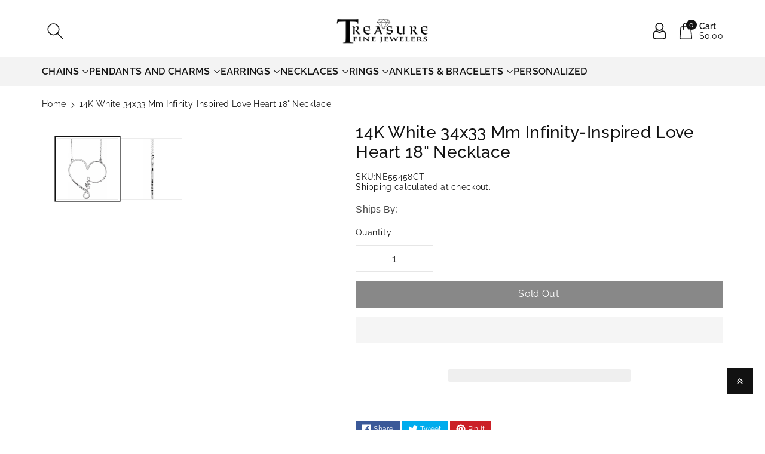

--- FILE ---
content_type: text/html; charset=utf-8
request_url: https://www.treasurefinejewelers.com/products/14k-white-34x33-mm-infinity-inspired-love-heart-18-necklace
body_size: 74226
content:
<!doctype html>
<html class="no-js" lang="en">
<head>
<!-- starapps_core_start -->
<!-- This code is automatically managed by StarApps Studio -->
<!-- Please contact support@starapps.studio for any help -->
<!-- File location: snippets/starapps-core.liquid -->

<script type="text/javascript" src="https://assets-cdn.starapps.studio/apps/vsk/treasurefinejeweler/script-57897-1689773469.js?shop=treasurefinejeweler.myshopify.com" async></script>


<!-- VSK_PRE_APP_HIDE_CODE -->

<!-- VSK_PRE_APP_HIDE_CODE_END -->





<script type="application/json" sa-language-info="true" data-no-instant="true">{"current_language":"en", "default_language":"en", "money_format":"${{amount}}"}</script>



<script type="text/javascript" src="https://assets-cdn.starapps.studio/apps/vsk/treasurefinejeweler/data-1686144246-pizpNJjzZowF.js?shop=treasurefinejeweler.myshopify.com" async></script> <!-- starapps_core_end -->                                                                                   
<!-- Google Tag Manager -->
<script>(function(w,d,s,l,i){w[l]=w[l]||[];w[l].push({'gtm.start':
new Date().getTime(),event:'gtm.js'});var f=d.getElementsByTagName(s)[0],
j=d.createElement(s),dl=l!='dataLayer'?'&l='+l:'';j.async=true;j.src=
'https://www.googletagmanager.com/gtm.js?id='+i+dl;f.parentNode.insertBefore(j,f);
})(window,document,'script','dataLayer','GTM-NR4RS8D');</script>
<!-- End Google Tag Manager -->
<meta charset="utf-8">
<meta http-equiv="X-UA-Compatible" content="IE=edge">
<meta name="viewport" content="width=device-width,initial-scale=1">
<meta name="theme-color" content="">
<link rel="canonical" href="https://www.treasurefinejewelers.com/products/14k-white-34x33-mm-infinity-inspired-love-heart-18-necklace">
<link rel="preconnect" href="https://cdn.shopify.com" crossorigin>
<meta name="theme-color" content="#121212"><link rel="icon" type="image/png" href="//www.treasurefinejewelers.com/cdn/shop/files/Favicon.png?crop=center&height=32&v=1613744083&width=32"><link rel="preconnect" href="https://fonts.shopifycdn.com" crossorigin><title>
14K White 34x33 mm Infinity-Inspired Love Heart 18&quot; Necklace
 &ndash; TreasureFineJeweler</title>


<meta name="description" content="14K White 34x33 mm Infinity-Inspired Love Heart 18&quot; NecklacePure gold (fine gold) is softer than pure silver but harder than tin. Its beauty and luster are unmatched by any alloyed gold. The extreme malleability, ductility, and softness of pure gold make it practically useless for jewelry applications. Alloying element">


  <script src="//www.treasurefinejewelers.com/cdn/shop/t/113/assets/prefetch.js?v=62156344509952184691705083565" type="text/javascript"></script> 


<meta property="og:site_name" content="TreasureFineJeweler">
<meta property="og:url" content="https://www.treasurefinejewelers.com/products/14k-white-34x33-mm-infinity-inspired-love-heart-18-necklace">
<meta property="og:title" content="14K White 34x33 mm Infinity-Inspired Love Heart 18&quot; Necklace">
<meta property="og:type" content="product">
<meta property="og:description" content="14K White 34x33 mm Infinity-Inspired Love Heart 18&quot; NecklacePure gold (fine gold) is softer than pure silver but harder than tin. Its beauty and luster are unmatched by any alloyed gold. The extreme malleability, ductility, and softness of pure gold make it practically useless for jewelry applications. Alloying element"><meta property="og:image" content="http://www.treasurefinejewelers.com/cdn/shop/products/19398612.jpg?v=1744612172">
<meta property="og:image:secure_url" content="https://www.treasurefinejewelers.com/cdn/shop/products/19398612.jpg?v=1744612172">
<meta property="og:image:width" content="640">
<meta property="og:image:height" content="640"><meta property="og:price:amount" content="1,108.99">
<meta property="og:price:currency" content="USD"><meta name="twitter:site" content="@FineTreasure"><meta name="twitter:card" content="summary_large_image">
<meta name="twitter:title" content="14K White 34x33 mm Infinity-Inspired Love Heart 18&quot; Necklace">
<meta name="twitter:description" content="14K White 34x33 mm Infinity-Inspired Love Heart 18&quot; NecklacePure gold (fine gold) is softer than pure silver but harder than tin. Its beauty and luster are unmatched by any alloyed gold. The extreme malleability, ductility, and softness of pure gold make it practically useless for jewelry applications. Alloying element">


<script src="//www.treasurefinejewelers.com/cdn/shop/t/113/assets/constants.js?v=17748688612160318951705083565" defer="defer"></script>
<script src="//www.treasurefinejewelers.com/cdn/shop/t/113/assets/pubsub.js?v=62018018568598906421705083565" defer="defer"></script>
<script src="//www.treasurefinejewelers.com/cdn/shop/t/113/assets/global.js?v=175645467390780555211705083565" defer="defer"></script>
<script>
  const boostSDAssetFileURL = "\/\/www.treasurefinejewelers.com\/cdn\/shop\/t\/113\/assets\/boost_sd_assets_file_url.gif?31038";
  window.boostSDAssetFileURL = boostSDAssetFileURL;

  if (window.boostSDAppConfig) {
    window.boostSDAppConfig.generalSettings.custom_js_asset_url = "//www.treasurefinejewelers.com/cdn/shop/t/113/assets/boost-sd-custom.js?v=160962118398746674481705083565";
    window.boostSDAppConfig.generalSettings.custom_css_asset_url = "//www.treasurefinejewelers.com/cdn/shop/t/113/assets/boost-sd-custom.css?v=72809539502277619291705083565";
  }

  
</script>

<script>window.performance && window.performance.mark && window.performance.mark('shopify.content_for_header.start');</script><meta name="facebook-domain-verification" content="au2qyxgj0lg97wsmsxalua10m1xwfg">
<meta name="facebook-domain-verification" content="914isyn8uqsxwolgfguiz9e86mxpts">
<meta id="shopify-digital-wallet" name="shopify-digital-wallet" content="/6959366226/digital_wallets/dialog">
<meta name="shopify-checkout-api-token" content="121d6ccce2694472620ebaf9d43191ae">
<meta id="in-context-paypal-metadata" data-shop-id="6959366226" data-venmo-supported="false" data-environment="production" data-locale="en_US" data-paypal-v4="true" data-currency="USD">
<link rel="alternate" type="application/json+oembed" href="https://www.treasurefinejewelers.com/products/14k-white-34x33-mm-infinity-inspired-love-heart-18-necklace.oembed">
<script async="async" src="/checkouts/internal/preloads.js?locale=en-US"></script>
<link rel="preconnect" href="https://shop.app" crossorigin="anonymous">
<script async="async" src="https://shop.app/checkouts/internal/preloads.js?locale=en-US&shop_id=6959366226" crossorigin="anonymous"></script>
<script id="apple-pay-shop-capabilities" type="application/json">{"shopId":6959366226,"countryCode":"US","currencyCode":"USD","merchantCapabilities":["supports3DS"],"merchantId":"gid:\/\/shopify\/Shop\/6959366226","merchantName":"TreasureFineJeweler","requiredBillingContactFields":["postalAddress","email"],"requiredShippingContactFields":["postalAddress","email"],"shippingType":"shipping","supportedNetworks":["visa","masterCard","amex","discover","elo","jcb"],"total":{"type":"pending","label":"TreasureFineJeweler","amount":"1.00"},"shopifyPaymentsEnabled":true,"supportsSubscriptions":true}</script>
<script id="shopify-features" type="application/json">{"accessToken":"121d6ccce2694472620ebaf9d43191ae","betas":["rich-media-storefront-analytics"],"domain":"www.treasurefinejewelers.com","predictiveSearch":true,"shopId":6959366226,"locale":"en"}</script>
<script>var Shopify = Shopify || {};
Shopify.shop = "treasurefinejeweler.myshopify.com";
Shopify.locale = "en";
Shopify.currency = {"active":"USD","rate":"1.0"};
Shopify.country = "US";
Shopify.theme = {"name":"Published Viola-Shabbar","id":134142165186,"schema_name":"Viola","schema_version":"1.0.4","theme_store_id":1701,"role":"main"};
Shopify.theme.handle = "null";
Shopify.theme.style = {"id":null,"handle":null};
Shopify.cdnHost = "www.treasurefinejewelers.com/cdn";
Shopify.routes = Shopify.routes || {};
Shopify.routes.root = "/";</script>
<script type="module">!function(o){(o.Shopify=o.Shopify||{}).modules=!0}(window);</script>
<script>!function(o){function n(){var o=[];function n(){o.push(Array.prototype.slice.apply(arguments))}return n.q=o,n}var t=o.Shopify=o.Shopify||{};t.loadFeatures=n(),t.autoloadFeatures=n()}(window);</script>
<script>
  window.ShopifyPay = window.ShopifyPay || {};
  window.ShopifyPay.apiHost = "shop.app\/pay";
  window.ShopifyPay.redirectState = null;
</script>
<script id="shop-js-analytics" type="application/json">{"pageType":"product"}</script>
<script defer="defer" async type="module" src="//www.treasurefinejewelers.com/cdn/shopifycloud/shop-js/modules/v2/client.init-shop-cart-sync_DRRuZ9Jb.en.esm.js"></script>
<script defer="defer" async type="module" src="//www.treasurefinejewelers.com/cdn/shopifycloud/shop-js/modules/v2/chunk.common_Bq80O0pE.esm.js"></script>
<script type="module">
  await import("//www.treasurefinejewelers.com/cdn/shopifycloud/shop-js/modules/v2/client.init-shop-cart-sync_DRRuZ9Jb.en.esm.js");
await import("//www.treasurefinejewelers.com/cdn/shopifycloud/shop-js/modules/v2/chunk.common_Bq80O0pE.esm.js");

  window.Shopify.SignInWithShop?.initShopCartSync?.({"fedCMEnabled":true,"windoidEnabled":true});

</script>
<script>
  window.Shopify = window.Shopify || {};
  if (!window.Shopify.featureAssets) window.Shopify.featureAssets = {};
  window.Shopify.featureAssets['shop-js'] = {"shop-cart-sync":["modules/v2/client.shop-cart-sync_CY6GlUyO.en.esm.js","modules/v2/chunk.common_Bq80O0pE.esm.js"],"init-fed-cm":["modules/v2/client.init-fed-cm_rCPA2mwL.en.esm.js","modules/v2/chunk.common_Bq80O0pE.esm.js"],"shop-button":["modules/v2/client.shop-button_BbiiMs1V.en.esm.js","modules/v2/chunk.common_Bq80O0pE.esm.js"],"init-windoid":["modules/v2/client.init-windoid_CeH2ldPv.en.esm.js","modules/v2/chunk.common_Bq80O0pE.esm.js"],"init-shop-cart-sync":["modules/v2/client.init-shop-cart-sync_DRRuZ9Jb.en.esm.js","modules/v2/chunk.common_Bq80O0pE.esm.js"],"shop-cash-offers":["modules/v2/client.shop-cash-offers_DA_Qgce8.en.esm.js","modules/v2/chunk.common_Bq80O0pE.esm.js","modules/v2/chunk.modal_OrVZAp2A.esm.js"],"init-shop-email-lookup-coordinator":["modules/v2/client.init-shop-email-lookup-coordinator_Boi2XQpp.en.esm.js","modules/v2/chunk.common_Bq80O0pE.esm.js"],"shop-toast-manager":["modules/v2/client.shop-toast-manager_DFZ6KygB.en.esm.js","modules/v2/chunk.common_Bq80O0pE.esm.js"],"avatar":["modules/v2/client.avatar_BTnouDA3.en.esm.js"],"pay-button":["modules/v2/client.pay-button_Dggf_qxG.en.esm.js","modules/v2/chunk.common_Bq80O0pE.esm.js"],"init-customer-accounts-sign-up":["modules/v2/client.init-customer-accounts-sign-up_DBLY8aTL.en.esm.js","modules/v2/client.shop-login-button_DXWcN-dk.en.esm.js","modules/v2/chunk.common_Bq80O0pE.esm.js","modules/v2/chunk.modal_OrVZAp2A.esm.js"],"shop-login-button":["modules/v2/client.shop-login-button_DXWcN-dk.en.esm.js","modules/v2/chunk.common_Bq80O0pE.esm.js","modules/v2/chunk.modal_OrVZAp2A.esm.js"],"init-shop-for-new-customer-accounts":["modules/v2/client.init-shop-for-new-customer-accounts_C4srtWVy.en.esm.js","modules/v2/client.shop-login-button_DXWcN-dk.en.esm.js","modules/v2/chunk.common_Bq80O0pE.esm.js","modules/v2/chunk.modal_OrVZAp2A.esm.js"],"init-customer-accounts":["modules/v2/client.init-customer-accounts_B87wJPkU.en.esm.js","modules/v2/client.shop-login-button_DXWcN-dk.en.esm.js","modules/v2/chunk.common_Bq80O0pE.esm.js","modules/v2/chunk.modal_OrVZAp2A.esm.js"],"shop-follow-button":["modules/v2/client.shop-follow-button_73Y7kLC8.en.esm.js","modules/v2/chunk.common_Bq80O0pE.esm.js","modules/v2/chunk.modal_OrVZAp2A.esm.js"],"checkout-modal":["modules/v2/client.checkout-modal_cwDmpVG-.en.esm.js","modules/v2/chunk.common_Bq80O0pE.esm.js","modules/v2/chunk.modal_OrVZAp2A.esm.js"],"lead-capture":["modules/v2/client.lead-capture_BhKPkfCX.en.esm.js","modules/v2/chunk.common_Bq80O0pE.esm.js","modules/v2/chunk.modal_OrVZAp2A.esm.js"],"shop-login":["modules/v2/client.shop-login_DUQNAY7C.en.esm.js","modules/v2/chunk.common_Bq80O0pE.esm.js","modules/v2/chunk.modal_OrVZAp2A.esm.js"],"payment-terms":["modules/v2/client.payment-terms_vFzUuRO4.en.esm.js","modules/v2/chunk.common_Bq80O0pE.esm.js","modules/v2/chunk.modal_OrVZAp2A.esm.js"]};
</script>
<script>(function() {
  var isLoaded = false;
  function asyncLoad() {
    if (isLoaded) return;
    isLoaded = true;
    var urls = ["https:\/\/cdn.grw.reputon.com\/assets\/widget.js?shop=treasurefinejeweler.myshopify.com","\/\/swymv3free-01.azureedge.net\/code\/swym-shopify.js?shop=treasurefinejeweler.myshopify.com","https:\/\/salespop.conversionbear.com\/script?app=salespop\u0026shop=treasurefinejeweler.myshopify.com","\/\/staticw2.yotpo.com\/EIdoK5FuVDCYyvoywOu57fH6V0QSU4vhLONQPhYO\/widget.js?shop=treasurefinejeweler.myshopify.com","https:\/\/cdn.shopify.com\/s\/files\/1\/0069\/5936\/6226\/t\/113\/assets\/affirmShopify.js?v=1722533861\u0026shop=treasurefinejeweler.myshopify.com"];
    for (var i = 0; i < urls.length; i++) {
      var s = document.createElement('script');
      s.type = 'text/javascript';
      s.async = true;
      s.src = urls[i];
      var x = document.getElementsByTagName('script')[0];
      x.parentNode.insertBefore(s, x);
    }
  };
  if(window.attachEvent) {
    window.attachEvent('onload', asyncLoad);
  } else {
    window.addEventListener('load', asyncLoad, false);
  }
})();</script>
<script id="__st">var __st={"a":6959366226,"offset":-18000,"reqid":"168410f4-6d3d-4bfc-8d21-3ca9c41ea89f-1763707718","pageurl":"www.treasurefinejewelers.com\/products\/14k-white-34x33-mm-infinity-inspired-love-heart-18-necklace","u":"0cd3dee0c6d5","p":"product","rtyp":"product","rid":4548650565714};</script>
<script>window.ShopifyPaypalV4VisibilityTracking = true;</script>
<script id="captcha-bootstrap">!function(){'use strict';const t='contact',e='account',n='new_comment',o=[[t,t],['blogs',n],['comments',n],[t,'customer']],c=[[e,'customer_login'],[e,'guest_login'],[e,'recover_customer_password'],[e,'create_customer']],r=t=>t.map((([t,e])=>`form[action*='/${t}']:not([data-nocaptcha='true']) input[name='form_type'][value='${e}']`)).join(','),a=t=>()=>t?[...document.querySelectorAll(t)].map((t=>t.form)):[];function s(){const t=[...o],e=r(t);return a(e)}const i='password',u='form_key',d=['recaptcha-v3-token','g-recaptcha-response','h-captcha-response',i],f=()=>{try{return window.sessionStorage}catch{return}},m='__shopify_v',_=t=>t.elements[u];function p(t,e,n=!1){try{const o=window.sessionStorage,c=JSON.parse(o.getItem(e)),{data:r}=function(t){const{data:e,action:n}=t;return t[m]||n?{data:e,action:n}:{data:t,action:n}}(c);for(const[e,n]of Object.entries(r))t.elements[e]&&(t.elements[e].value=n);n&&o.removeItem(e)}catch(o){console.error('form repopulation failed',{error:o})}}const l='form_type',E='cptcha';function T(t){t.dataset[E]=!0}const w=window,h=w.document,L='Shopify',v='ce_forms',y='captcha';let A=!1;((t,e)=>{const n=(g='f06e6c50-85a8-45c8-87d0-21a2b65856fe',I='https://cdn.shopify.com/shopifycloud/storefront-forms-hcaptcha/ce_storefront_forms_captcha_hcaptcha.v1.5.2.iife.js',D={infoText:'Protected by hCaptcha',privacyText:'Privacy',termsText:'Terms'},(t,e,n)=>{const o=w[L][v],c=o.bindForm;if(c)return c(t,g,e,D).then(n);var r;o.q.push([[t,g,e,D],n]),r=I,A||(h.body.append(Object.assign(h.createElement('script'),{id:'captcha-provider',async:!0,src:r})),A=!0)});var g,I,D;w[L]=w[L]||{},w[L][v]=w[L][v]||{},w[L][v].q=[],w[L][y]=w[L][y]||{},w[L][y].protect=function(t,e){n(t,void 0,e),T(t)},Object.freeze(w[L][y]),function(t,e,n,w,h,L){const[v,y,A,g]=function(t,e,n){const i=e?o:[],u=t?c:[],d=[...i,...u],f=r(d),m=r(i),_=r(d.filter((([t,e])=>n.includes(e))));return[a(f),a(m),a(_),s()]}(w,h,L),I=t=>{const e=t.target;return e instanceof HTMLFormElement?e:e&&e.form},D=t=>v().includes(t);t.addEventListener('submit',(t=>{const e=I(t);if(!e)return;const n=D(e)&&!e.dataset.hcaptchaBound&&!e.dataset.recaptchaBound,o=_(e),c=g().includes(e)&&(!o||!o.value);(n||c)&&t.preventDefault(),c&&!n&&(function(t){try{if(!f())return;!function(t){const e=f();if(!e)return;const n=_(t);if(!n)return;const o=n.value;o&&e.removeItem(o)}(t);const e=Array.from(Array(32),(()=>Math.random().toString(36)[2])).join('');!function(t,e){_(t)||t.append(Object.assign(document.createElement('input'),{type:'hidden',name:u})),t.elements[u].value=e}(t,e),function(t,e){const n=f();if(!n)return;const o=[...t.querySelectorAll(`input[type='${i}']`)].map((({name:t})=>t)),c=[...d,...o],r={};for(const[a,s]of new FormData(t).entries())c.includes(a)||(r[a]=s);n.setItem(e,JSON.stringify({[m]:1,action:t.action,data:r}))}(t,e)}catch(e){console.error('failed to persist form',e)}}(e),e.submit())}));const S=(t,e)=>{t&&!t.dataset[E]&&(n(t,e.some((e=>e===t))),T(t))};for(const o of['focusin','change'])t.addEventListener(o,(t=>{const e=I(t);D(e)&&S(e,y())}));const B=e.get('form_key'),M=e.get(l),P=B&&M;t.addEventListener('DOMContentLoaded',(()=>{const t=y();if(P)for(const e of t)e.elements[l].value===M&&p(e,B);[...new Set([...A(),...v().filter((t=>'true'===t.dataset.shopifyCaptcha))])].forEach((e=>S(e,t)))}))}(h,new URLSearchParams(w.location.search),n,t,e,['guest_login'])})(!0,!1)}();</script>
<script integrity="sha256-52AcMU7V7pcBOXWImdc/TAGTFKeNjmkeM1Pvks/DTgc=" data-source-attribution="shopify.loadfeatures" defer="defer" src="//www.treasurefinejewelers.com/cdn/shopifycloud/storefront/assets/storefront/load_feature-81c60534.js" crossorigin="anonymous"></script>
<script crossorigin="anonymous" defer="defer" src="//www.treasurefinejewelers.com/cdn/shopifycloud/storefront/assets/shopify_pay/storefront-65b4c6d7.js?v=20250812"></script>
<script data-source-attribution="shopify.dynamic_checkout.dynamic.init">var Shopify=Shopify||{};Shopify.PaymentButton=Shopify.PaymentButton||{isStorefrontPortableWallets:!0,init:function(){window.Shopify.PaymentButton.init=function(){};var t=document.createElement("script");t.src="https://www.treasurefinejewelers.com/cdn/shopifycloud/portable-wallets/latest/portable-wallets.en.js",t.type="module",document.head.appendChild(t)}};
</script>
<script data-source-attribution="shopify.dynamic_checkout.buyer_consent">
  function portableWalletsHideBuyerConsent(e){var t=document.getElementById("shopify-buyer-consent"),n=document.getElementById("shopify-subscription-policy-button");t&&n&&(t.classList.add("hidden"),t.setAttribute("aria-hidden","true"),n.removeEventListener("click",e))}function portableWalletsShowBuyerConsent(e){var t=document.getElementById("shopify-buyer-consent"),n=document.getElementById("shopify-subscription-policy-button");t&&n&&(t.classList.remove("hidden"),t.removeAttribute("aria-hidden"),n.addEventListener("click",e))}window.Shopify?.PaymentButton&&(window.Shopify.PaymentButton.hideBuyerConsent=portableWalletsHideBuyerConsent,window.Shopify.PaymentButton.showBuyerConsent=portableWalletsShowBuyerConsent);
</script>
<script>
  function portableWalletsCleanup(e){e&&e.src&&console.error("Failed to load portable wallets script "+e.src);var t=document.querySelectorAll("shopify-accelerated-checkout .shopify-payment-button__skeleton, shopify-accelerated-checkout-cart .wallet-cart-button__skeleton"),e=document.getElementById("shopify-buyer-consent");for(let e=0;e<t.length;e++)t[e].remove();e&&e.remove()}function portableWalletsNotLoadedAsModule(e){e instanceof ErrorEvent&&"string"==typeof e.message&&e.message.includes("import.meta")&&"string"==typeof e.filename&&e.filename.includes("portable-wallets")&&(window.removeEventListener("error",portableWalletsNotLoadedAsModule),window.Shopify.PaymentButton.failedToLoad=e,"loading"===document.readyState?document.addEventListener("DOMContentLoaded",window.Shopify.PaymentButton.init):window.Shopify.PaymentButton.init())}window.addEventListener("error",portableWalletsNotLoadedAsModule);
</script>

<script type="module" src="https://www.treasurefinejewelers.com/cdn/shopifycloud/portable-wallets/latest/portable-wallets.en.js" onError="portableWalletsCleanup(this)" crossorigin="anonymous"></script>
<script nomodule>
  document.addEventListener("DOMContentLoaded", portableWalletsCleanup);
</script>

<link id="shopify-accelerated-checkout-styles" rel="stylesheet" media="screen" href="https://www.treasurefinejewelers.com/cdn/shopifycloud/portable-wallets/latest/accelerated-checkout-backwards-compat.css" crossorigin="anonymous">
<style id="shopify-accelerated-checkout-cart">
        #shopify-buyer-consent {
  margin-top: 1em;
  display: inline-block;
  width: 100%;
}

#shopify-buyer-consent.hidden {
  display: none;
}

#shopify-subscription-policy-button {
  background: none;
  border: none;
  padding: 0;
  text-decoration: underline;
  font-size: inherit;
  cursor: pointer;
}

#shopify-subscription-policy-button::before {
  box-shadow: none;
}

      </style>
<script id="sections-script" data-sections="product-recommendations,header,footer" defer="defer" src="//www.treasurefinejewelers.com/cdn/shop/t/113/compiled_assets/scripts.js?31038"></script>
<script>window.performance && window.performance.mark && window.performance.mark('shopify.content_for_header.end');</script>


<style data-shopify>
@font-face {
  font-family: Raleway;
  font-weight: 400;
  font-style: normal;
  font-display: swap;
  src: url("//www.treasurefinejewelers.com/cdn/fonts/raleway/raleway_n4.2c76ddd103ff0f30b1230f13e160330ff8b2c68a.woff2") format("woff2"),
       url("//www.treasurefinejewelers.com/cdn/fonts/raleway/raleway_n4.c057757dddc39994ad5d9c9f58e7c2c2a72359a9.woff") format("woff");
}


@font-face {
  font-family: Raleway;
  font-weight: 500;
  font-style: normal;
  font-display: swap;
  src: url("//www.treasurefinejewelers.com/cdn/fonts/raleway/raleway_n5.0f898fcb9d16ae9a622ce7e706bb26c4a01b5028.woff2") format("woff2"),
       url("//www.treasurefinejewelers.com/cdn/fonts/raleway/raleway_n5.c754eb57a4de1b66b11f20a04a7e3f1462e000f4.woff") format("woff");
}

@font-face {
  font-family: Raleway;
  font-weight: 600;
  font-style: normal;
  font-display: swap;
  src: url("//www.treasurefinejewelers.com/cdn/fonts/raleway/raleway_n6.87db7132fdf2b1a000ff834d3753ad5731e10d88.woff2") format("woff2"),
       url("//www.treasurefinejewelers.com/cdn/fonts/raleway/raleway_n6.ad26493e9aeb22e08a6282f7bed6ea8ab7c3927f.woff") format("woff");
}

@font-face {
  font-family: Raleway;
  font-weight: 700;
  font-style: normal;
  font-display: swap;
  src: url("//www.treasurefinejewelers.com/cdn/fonts/raleway/raleway_n7.740cf9e1e4566800071db82eeca3cca45f43ba63.woff2") format("woff2"),
       url("//www.treasurefinejewelers.com/cdn/fonts/raleway/raleway_n7.84943791ecde186400af8db54cf3b5b5e5049a8f.woff") format("woff");
}


@font-face {
  font-family: Raleway;
  font-weight: 400;
  font-style: italic;
  font-display: swap;
  src: url("//www.treasurefinejewelers.com/cdn/fonts/raleway/raleway_i4.aaa73a72f55a5e60da3e9a082717e1ed8f22f0a2.woff2") format("woff2"),
       url("//www.treasurefinejewelers.com/cdn/fonts/raleway/raleway_i4.650670cc243082f8988ecc5576b6d613cfd5a8ee.woff") format("woff");
}

@font-face {
  font-family: Raleway;
  font-weight: 700;
  font-style: italic;
  font-display: swap;
  src: url("//www.treasurefinejewelers.com/cdn/fonts/raleway/raleway_i7.6d68e3c55f3382a6b4f1173686f538d89ce56dbc.woff2") format("woff2"),
       url("//www.treasurefinejewelers.com/cdn/fonts/raleway/raleway_i7.ed82a5a5951418ec5b6b0a5010cb65216574b2bd.woff") format("woff");
}

@font-face {
  font-family: Raleway;
  font-weight: 400;
  font-style: normal;
  font-display: swap;
  src: url("//www.treasurefinejewelers.com/cdn/fonts/raleway/raleway_n4.2c76ddd103ff0f30b1230f13e160330ff8b2c68a.woff2") format("woff2"),
       url("//www.treasurefinejewelers.com/cdn/fonts/raleway/raleway_n4.c057757dddc39994ad5d9c9f58e7c2c2a72359a9.woff") format("woff");
}


:root {

--font-body-family: Raleway, sans-serif;
--font-header-family: Raleway, sans-serif;
--font-body-style: normal;

--font-body-weight: 400;
--font-body-weight-medium: 500;
--font-body-weight-semibold: 600;
--font-body-weight-bold: 700;

--font-heading-family: Raleway, sans-serif;
--font-heading-style: normal;
--font-heading-weight: 400;


--color-wbmaincolors-text: #333333;
--color-wbprogscolor: #428e6c;

--font-body-scale: 1.0;
--font-heading-scale: 1.0;

--color-base-text: 18, 18, 18;
--color-shadow: 18, 18, 18;
--color-base-background-1: 255, 255, 255;
--color-base-background-2: 243, 243, 243;
--color-base-solid-button-labels: 255, 255, 255;
--accent-1-color-text: 255, 255, 255;
--accent-2-color-text: 0, 0, 0;
--accent-3-color-text: 255, 255, 255;
--color-base-outline-button-labels: 0, 0, 0;
--color-base-accent-1: 18, 18, 18;
--color-base-accent-2: 255, 255, 255;
--color-base-accent-3: 0, 0, 0;
--payment-terms-background-color: #ffffff;

--gradient-base-background-1: #ffffff;
--gradient-base-background-2: #F3F3F3;
--gradient-base-accent-1: #121212;
--gradient-base-accent-2: #ffffff;
--gradient-base-accent-3: #000000;

--media-padding: px;
--media-border-opacity: 0.05;
--media-border-width: 0px;
--media-radius: 0px;
--media-shadow-opacity: 0.0;
--media-shadow-horizontal-offset: 0px;
--media-shadow-vertical-offset: 0px;
--media-shadow-blur-radius: 0px;

--page-width: 1580px;
--page-width-margin: 0rem;

--card-image-padding: 0.0rem;
--card-corner-radius: 0.0rem;
--card-text-alignment: left;
--card-border-width: 0.0rem;
--card-border-opacity: 0.0;
--card-shadow-opacity: 0.0;
--card-shadow-horizontal-offset: 0.0rem;
--card-shadow-vertical-offset: -0.2rem;
--card-shadow-blur-radius: 0.0rem;

--badge-corner-radius: 0.0rem;

--popup-border-width: 1px;
--popup-border-opacity: 0.1;
--popup-corner-radius: 0px;
--popup-shadow-opacity: 0.0;
--popup-shadow-horizontal-offset: 0px;
--popup-shadow-vertical-offset: 0px;
--popup-shadow-blur-radius: 0px;

--drawer-border-width: 1px;
--drawer-border-opacity: 0.1;
--drawer-shadow-opacity: 0.0;
--drawer-shadow-horizontal-offset: 0px;
--drawer-shadow-vertical-offset: 0px;
--drawer-shadow-blur-radius: 0px;

--spacing-sections-desktop: px;
--spacing-sections-mobile: 20px;

--grid-desktop-vertical-spacing: 20px;
--grid-desktop-horizontal-spacing: 20px;
--grid-mobile-vertical-spacing: 10px;
--grid-mobile-horizontal-spacing: 10px;

--text-boxes-border-opacity: 0.0;
--text-boxes-border-width: 0px;
--text-boxes-radius: 0px;
--text-boxes-shadow-opacity: 0.0;
--text-boxes-shadow-horizontal-offset: 0px;
--text-boxes-shadow-vertical-offset: 0px;
--text-boxes-shadow-blur-radius: 0px;

--buttons-radius: 0px;
--buttons-radius-outset: 0px;
--buttons-border-width: 1px;
--buttons-border-opacity: 1.0;
--buttons-shadow-opacity: 0.0;
--buttons-shadow-horizontal-offset: 0px;
--buttons-shadow-vertical-offset: 0px;
--buttons-shadow-blur-radius: 0px;
--buttons-border-offset: 0px;

--inputs-radius: 0px;
--inputs-border-width: 1px;
--inputs-border-opacity: 0.1;
--inputs-shadow-opacity: 0.0;
--inputs-shadow-horizontal-offset: 0px;
--inputs-margin-offset: 0px;
--inputs-shadow-vertical-offset: 0px;
--inputs-shadow-blur-radius: 0px;
--inputs-radius-outset: 0px;

--variant-pills-radius: 0px;
--variant-pills-border-width: 1px;
--variant-pills-border-opacity: 0.1;
--variant-pills-shadow-opacity: 0.0;
--variant-pills-shadow-horizontal-offset: 0px;
--variant-pills-shadow-vertical-offset: 0px;
--variant-pills-shadow-blur-radius: 0px;
}

*,
*::before,
*::after {
box-sizing: inherit;
}

html {
box-sizing: border-box;
height: 100%;
}

body{
font-size: calc(var(--font-body-scale) * 14px);
font-family: var(--font-body-family);
font-style: var(--font-body-style);
font-weight: var(--font-body-weight);
line-height: 1.5;
letter-spacing: .3px;
color: rgb(var(--color-foreground));
}
svg {
width: 14px;
height: 14px;
transition: .3s ease;
vertical-align: middle;
}
</style>

<link href="//www.treasurefinejewelers.com/cdn/shop/t/113/assets/base.css?v=129305282543886419371705083565" rel="stylesheet" type="text/css" media="all" />
<link href="//www.treasurefinejewelers.com/cdn/shop/t/113/assets/component-list-menu.css?v=18410575578085287581705083565" rel="stylesheet" type="text/css" media="all" />
<link href="//www.treasurefinejewelers.com/cdn/shop/t/113/assets/magnific-popup.css?v=71226386142689933261705083565" rel="stylesheet" type="text/css" media="all" />
<link href="//www.treasurefinejewelers.com/cdn/shop/t/113/assets/wbquickview.css?v=169279657555405005721705083565" rel="stylesheet" type="text/css" media="all" />
<link rel="preload" as="font" href="//www.treasurefinejewelers.com/cdn/fonts/raleway/raleway_n4.2c76ddd103ff0f30b1230f13e160330ff8b2c68a.woff2" type="font/woff2" crossorigin><link rel="preload" as="font" href="//www.treasurefinejewelers.com/cdn/fonts/raleway/raleway_n4.2c76ddd103ff0f30b1230f13e160330ff8b2c68a.woff2" type="font/woff2" crossorigin><link rel="stylesheet" href="//www.treasurefinejewelers.com/cdn/shop/t/113/assets/component-predictive-search.css?v=83843112215933649811705083565" media="print" onload="this.media='all'"><script>document.documentElement.className = document.documentElement.className.replace('no-js', 'js');
if (Shopify.designMode) {
document.documentElement.classList.add('shopify-design-mode');
}
</script>


<!--begin-boost-pfs-filter-css-->

<!--end-boost-pfs-filter-css-->

<!-- Hotjar Tracking Code for https://www.treasurefinejewelers.com/ -->
<script type="text/azyload2">
(function(h,o,t,j,a,r){
h.hj=h.hj||function(){(h.hj.q=h.hj.q||[]).push(arguments)};
h._hjSettings={hjid:2292396,hjsv:6};
a=o.getElementsByTagName('head')[0];
r=o.createElement('script');r.async=1;
r.src=t+h._hjSettings.hjid+j+h._hjSettings.hjsv;
a.appendChild(r);
})(window,document,'https://static.hotjar.com/c/hotjar-','.js?sv=');
</script>

<!-- BEGIN app block: shopify://apps/zepto-product-personalizer/blocks/product_personalizer_main/7411210d-7b32-4c09-9455-e129e3be4729 --><!-- BEGIN app snippet: product-personalizer -->



  
 
 

<!-- END app snippet -->
<!-- BEGIN app snippet: zepto_common --><script>
var pplr_cart = {"note":null,"attributes":{},"original_total_price":0,"total_price":0,"total_discount":0,"total_weight":0.0,"item_count":0,"items":[],"requires_shipping":false,"currency":"USD","items_subtotal_price":0,"cart_level_discount_applications":[],"checkout_charge_amount":0};
var pplr_shop_currency = "USD";
var pplr_enabled_currencies_size = 1;
var pplr_money_formate = "${{amount}}";
var pplr_manual_theme_selector=["CartCount span","tr:has([name*=updates])","tr img:first",".line-item__title",".cart__item--price .cart__price",".grid__item.one-half.text-right",".pplr_item_remove",".ajaxcart__qty",".header__cart-price-bubble span[data-cart-price-bubble]","form[action*=cart] [name=checkout]","Click To View Image"];
</script>
<script defer src="//cdn-zeptoapps.com/product-personalizer/pplr_common.js?v=21" ></script><!-- END app snippet -->

<!-- END app block --><!-- BEGIN app block: shopify://apps/klaviyo-email-marketing-sms/blocks/klaviyo-onsite-embed/2632fe16-c075-4321-a88b-50b567f42507 -->












  <script async src="https://static.klaviyo.com/onsite/js/RsTwHK/klaviyo.js?company_id=RsTwHK"></script>
  <script>!function(){if(!window.klaviyo){window._klOnsite=window._klOnsite||[];try{window.klaviyo=new Proxy({},{get:function(n,i){return"push"===i?function(){var n;(n=window._klOnsite).push.apply(n,arguments)}:function(){for(var n=arguments.length,o=new Array(n),w=0;w<n;w++)o[w]=arguments[w];var t="function"==typeof o[o.length-1]?o.pop():void 0,e=new Promise((function(n){window._klOnsite.push([i].concat(o,[function(i){t&&t(i),n(i)}]))}));return e}}})}catch(n){window.klaviyo=window.klaviyo||[],window.klaviyo.push=function(){var n;(n=window._klOnsite).push.apply(n,arguments)}}}}();</script>

  




  <script>
    window.klaviyoReviewsProductDesignMode = false
  </script>







<!-- END app block --><!-- BEGIN app block: shopify://apps/yotpo-product-reviews/blocks/settings/eb7dfd7d-db44-4334-bc49-c893b51b36cf -->


<script type="text/javascript">
  (function e(){var e=document.createElement("script");
  e.type="text/javascript",e.async=true,
  e.src="//staticw2.yotpo.com//widget.js?lang=en";
  var t=document.getElementsByTagName("script")[0];
  t.parentNode.insertBefore(e,t)})();
</script>



  
<!-- END app block --><script src="https://cdn.shopify.com/extensions/c1eb4680-ad4e-49c3-898d-493ebb06e626/affirm-pay-over-time-messaging-9/assets/affirm-product-handler.js" type="text/javascript" defer="defer"></script>
<script src="https://cdn.shopify.com/extensions/fef74e5c-4c2b-4cf4-8bcb-a6a437504aa0/proof-bear-sales-popup-36/assets/salespop-widget.js" type="text/javascript" defer="defer"></script>
<script src="https://cdn.shopify.com/extensions/019aa10a-cc90-785a-9a14-c53a1d6fe6a8/shopify-cli-138/assets/reputon-google-carousel-widget.js" type="text/javascript" defer="defer"></script>
<link href="https://monorail-edge.shopifysvc.com" rel="dns-prefetch">
<script>(function(){if ("sendBeacon" in navigator && "performance" in window) {try {var session_token_from_headers = performance.getEntriesByType('navigation')[0].serverTiming.find(x => x.name == '_s').description;} catch {var session_token_from_headers = undefined;}var session_cookie_matches = document.cookie.match(/_shopify_s=([^;]*)/);var session_token_from_cookie = session_cookie_matches && session_cookie_matches.length === 2 ? session_cookie_matches[1] : "";var session_token = session_token_from_headers || session_token_from_cookie || "";function handle_abandonment_event(e) {var entries = performance.getEntries().filter(function(entry) {return /monorail-edge.shopifysvc.com/.test(entry.name);});if (!window.abandonment_tracked && entries.length === 0) {window.abandonment_tracked = true;var currentMs = Date.now();var navigation_start = performance.timing.navigationStart;var payload = {shop_id: 6959366226,url: window.location.href,navigation_start,duration: currentMs - navigation_start,session_token,page_type: "product"};window.navigator.sendBeacon("https://monorail-edge.shopifysvc.com/v1/produce", JSON.stringify({schema_id: "online_store_buyer_site_abandonment/1.1",payload: payload,metadata: {event_created_at_ms: currentMs,event_sent_at_ms: currentMs}}));}}window.addEventListener('pagehide', handle_abandonment_event);}}());</script>
<script id="web-pixels-manager-setup">(function e(e,d,r,n,o){if(void 0===o&&(o={}),!Boolean(null===(a=null===(i=window.Shopify)||void 0===i?void 0:i.analytics)||void 0===a?void 0:a.replayQueue)){var i,a;window.Shopify=window.Shopify||{};var t=window.Shopify;t.analytics=t.analytics||{};var s=t.analytics;s.replayQueue=[],s.publish=function(e,d,r){return s.replayQueue.push([e,d,r]),!0};try{self.performance.mark("wpm:start")}catch(e){}var l=function(){var e={modern:/Edge?\/(1{2}[4-9]|1[2-9]\d|[2-9]\d{2}|\d{4,})\.\d+(\.\d+|)|Firefox\/(1{2}[4-9]|1[2-9]\d|[2-9]\d{2}|\d{4,})\.\d+(\.\d+|)|Chrom(ium|e)\/(9{2}|\d{3,})\.\d+(\.\d+|)|(Maci|X1{2}).+ Version\/(15\.\d+|(1[6-9]|[2-9]\d|\d{3,})\.\d+)([,.]\d+|)( \(\w+\)|)( Mobile\/\w+|) Safari\/|Chrome.+OPR\/(9{2}|\d{3,})\.\d+\.\d+|(CPU[ +]OS|iPhone[ +]OS|CPU[ +]iPhone|CPU IPhone OS|CPU iPad OS)[ +]+(15[._]\d+|(1[6-9]|[2-9]\d|\d{3,})[._]\d+)([._]\d+|)|Android:?[ /-](13[3-9]|1[4-9]\d|[2-9]\d{2}|\d{4,})(\.\d+|)(\.\d+|)|Android.+Firefox\/(13[5-9]|1[4-9]\d|[2-9]\d{2}|\d{4,})\.\d+(\.\d+|)|Android.+Chrom(ium|e)\/(13[3-9]|1[4-9]\d|[2-9]\d{2}|\d{4,})\.\d+(\.\d+|)|SamsungBrowser\/([2-9]\d|\d{3,})\.\d+/,legacy:/Edge?\/(1[6-9]|[2-9]\d|\d{3,})\.\d+(\.\d+|)|Firefox\/(5[4-9]|[6-9]\d|\d{3,})\.\d+(\.\d+|)|Chrom(ium|e)\/(5[1-9]|[6-9]\d|\d{3,})\.\d+(\.\d+|)([\d.]+$|.*Safari\/(?![\d.]+ Edge\/[\d.]+$))|(Maci|X1{2}).+ Version\/(10\.\d+|(1[1-9]|[2-9]\d|\d{3,})\.\d+)([,.]\d+|)( \(\w+\)|)( Mobile\/\w+|) Safari\/|Chrome.+OPR\/(3[89]|[4-9]\d|\d{3,})\.\d+\.\d+|(CPU[ +]OS|iPhone[ +]OS|CPU[ +]iPhone|CPU IPhone OS|CPU iPad OS)[ +]+(10[._]\d+|(1[1-9]|[2-9]\d|\d{3,})[._]\d+)([._]\d+|)|Android:?[ /-](13[3-9]|1[4-9]\d|[2-9]\d{2}|\d{4,})(\.\d+|)(\.\d+|)|Mobile Safari.+OPR\/([89]\d|\d{3,})\.\d+\.\d+|Android.+Firefox\/(13[5-9]|1[4-9]\d|[2-9]\d{2}|\d{4,})\.\d+(\.\d+|)|Android.+Chrom(ium|e)\/(13[3-9]|1[4-9]\d|[2-9]\d{2}|\d{4,})\.\d+(\.\d+|)|Android.+(UC? ?Browser|UCWEB|U3)[ /]?(15\.([5-9]|\d{2,})|(1[6-9]|[2-9]\d|\d{3,})\.\d+)\.\d+|SamsungBrowser\/(5\.\d+|([6-9]|\d{2,})\.\d+)|Android.+MQ{2}Browser\/(14(\.(9|\d{2,})|)|(1[5-9]|[2-9]\d|\d{3,})(\.\d+|))(\.\d+|)|K[Aa][Ii]OS\/(3\.\d+|([4-9]|\d{2,})\.\d+)(\.\d+|)/},d=e.modern,r=e.legacy,n=navigator.userAgent;return n.match(d)?"modern":n.match(r)?"legacy":"unknown"}(),u="modern"===l?"modern":"legacy",c=(null!=n?n:{modern:"",legacy:""})[u],f=function(e){return[e.baseUrl,"/wpm","/b",e.hashVersion,"modern"===e.buildTarget?"m":"l",".js"].join("")}({baseUrl:d,hashVersion:r,buildTarget:u}),m=function(e){var d=e.version,r=e.bundleTarget,n=e.surface,o=e.pageUrl,i=e.monorailEndpoint;return{emit:function(e){var a=e.status,t=e.errorMsg,s=(new Date).getTime(),l=JSON.stringify({metadata:{event_sent_at_ms:s},events:[{schema_id:"web_pixels_manager_load/3.1",payload:{version:d,bundle_target:r,page_url:o,status:a,surface:n,error_msg:t},metadata:{event_created_at_ms:s}}]});if(!i)return console&&console.warn&&console.warn("[Web Pixels Manager] No Monorail endpoint provided, skipping logging."),!1;try{return self.navigator.sendBeacon.bind(self.navigator)(i,l)}catch(e){}var u=new XMLHttpRequest;try{return u.open("POST",i,!0),u.setRequestHeader("Content-Type","text/plain"),u.send(l),!0}catch(e){return console&&console.warn&&console.warn("[Web Pixels Manager] Got an unhandled error while logging to Monorail."),!1}}}}({version:r,bundleTarget:l,surface:e.surface,pageUrl:self.location.href,monorailEndpoint:e.monorailEndpoint});try{o.browserTarget=l,function(e){var d=e.src,r=e.async,n=void 0===r||r,o=e.onload,i=e.onerror,a=e.sri,t=e.scriptDataAttributes,s=void 0===t?{}:t,l=document.createElement("script"),u=document.querySelector("head"),c=document.querySelector("body");if(l.async=n,l.src=d,a&&(l.integrity=a,l.crossOrigin="anonymous"),s)for(var f in s)if(Object.prototype.hasOwnProperty.call(s,f))try{l.dataset[f]=s[f]}catch(e){}if(o&&l.addEventListener("load",o),i&&l.addEventListener("error",i),u)u.appendChild(l);else{if(!c)throw new Error("Did not find a head or body element to append the script");c.appendChild(l)}}({src:f,async:!0,onload:function(){if(!function(){var e,d;return Boolean(null===(d=null===(e=window.Shopify)||void 0===e?void 0:e.analytics)||void 0===d?void 0:d.initialized)}()){var d=window.webPixelsManager.init(e)||void 0;if(d){var r=window.Shopify.analytics;r.replayQueue.forEach((function(e){var r=e[0],n=e[1],o=e[2];d.publishCustomEvent(r,n,o)})),r.replayQueue=[],r.publish=d.publishCustomEvent,r.visitor=d.visitor,r.initialized=!0}}},onerror:function(){return m.emit({status:"failed",errorMsg:"".concat(f," has failed to load")})},sri:function(e){var d=/^sha384-[A-Za-z0-9+/=]+$/;return"string"==typeof e&&d.test(e)}(c)?c:"",scriptDataAttributes:o}),m.emit({status:"loading"})}catch(e){m.emit({status:"failed",errorMsg:(null==e?void 0:e.message)||"Unknown error"})}}})({shopId: 6959366226,storefrontBaseUrl: "https://www.treasurefinejewelers.com",extensionsBaseUrl: "https://extensions.shopifycdn.com/cdn/shopifycloud/web-pixels-manager",monorailEndpoint: "https://monorail-edge.shopifysvc.com/unstable/produce_batch",surface: "storefront-renderer",enabledBetaFlags: ["2dca8a86"],webPixelsConfigList: [{"id":"1139671234","configuration":"{\"yotpoStoreId\":\"EIdoK5FuVDCYyvoywOu57fH6V0QSU4vhLONQPhYO\"}","eventPayloadVersion":"v1","runtimeContext":"STRICT","scriptVersion":"8bb37a256888599d9a3d57f0551d3859","type":"APP","apiClientId":70132,"privacyPurposes":["ANALYTICS","MARKETING","SALE_OF_DATA"],"dataSharingAdjustments":{"protectedCustomerApprovalScopes":["read_customer_address","read_customer_email","read_customer_name","read_customer_personal_data","read_customer_phone"]}},{"id":"352157890","configuration":"{\"config\":\"{\\\"pixel_id\\\":\\\"G-JN1LBWJS9J\\\",\\\"gtag_events\\\":[{\\\"type\\\":\\\"purchase\\\",\\\"action_label\\\":\\\"G-JN1LBWJS9J\\\"},{\\\"type\\\":\\\"page_view\\\",\\\"action_label\\\":\\\"G-JN1LBWJS9J\\\"},{\\\"type\\\":\\\"view_item\\\",\\\"action_label\\\":\\\"G-JN1LBWJS9J\\\"},{\\\"type\\\":\\\"search\\\",\\\"action_label\\\":\\\"G-JN1LBWJS9J\\\"},{\\\"type\\\":\\\"add_to_cart\\\",\\\"action_label\\\":\\\"G-JN1LBWJS9J\\\"},{\\\"type\\\":\\\"begin_checkout\\\",\\\"action_label\\\":\\\"G-JN1LBWJS9J\\\"},{\\\"type\\\":\\\"add_payment_info\\\",\\\"action_label\\\":\\\"G-JN1LBWJS9J\\\"}],\\\"enable_monitoring_mode\\\":false}\"}","eventPayloadVersion":"v1","runtimeContext":"OPEN","scriptVersion":"b2a88bafab3e21179ed38636efcd8a93","type":"APP","apiClientId":1780363,"privacyPurposes":[],"dataSharingAdjustments":{"protectedCustomerApprovalScopes":["read_customer_address","read_customer_email","read_customer_name","read_customer_personal_data","read_customer_phone"]}},{"id":"106135746","configuration":"{\"pixel_id\":\"2295475550754618\",\"pixel_type\":\"facebook_pixel\",\"metaapp_system_user_token\":\"-\"}","eventPayloadVersion":"v1","runtimeContext":"OPEN","scriptVersion":"ca16bc87fe92b6042fbaa3acc2fbdaa6","type":"APP","apiClientId":2329312,"privacyPurposes":["ANALYTICS","MARKETING","SALE_OF_DATA"],"dataSharingAdjustments":{"protectedCustomerApprovalScopes":["read_customer_address","read_customer_email","read_customer_name","read_customer_personal_data","read_customer_phone"]}},{"id":"55771330","configuration":"{\"tagID\":\"2613854387978\"}","eventPayloadVersion":"v1","runtimeContext":"STRICT","scriptVersion":"18031546ee651571ed29edbe71a3550b","type":"APP","apiClientId":3009811,"privacyPurposes":["ANALYTICS","MARKETING","SALE_OF_DATA"],"dataSharingAdjustments":{"protectedCustomerApprovalScopes":["read_customer_address","read_customer_email","read_customer_name","read_customer_personal_data","read_customer_phone"]}},{"id":"shopify-app-pixel","configuration":"{}","eventPayloadVersion":"v1","runtimeContext":"STRICT","scriptVersion":"0450","apiClientId":"shopify-pixel","type":"APP","privacyPurposes":["ANALYTICS","MARKETING"]},{"id":"shopify-custom-pixel","eventPayloadVersion":"v1","runtimeContext":"LAX","scriptVersion":"0450","apiClientId":"shopify-pixel","type":"CUSTOM","privacyPurposes":["ANALYTICS","MARKETING"]}],isMerchantRequest: false,initData: {"shop":{"name":"TreasureFineJeweler","paymentSettings":{"currencyCode":"USD"},"myshopifyDomain":"treasurefinejeweler.myshopify.com","countryCode":"US","storefrontUrl":"https:\/\/www.treasurefinejewelers.com"},"customer":null,"cart":null,"checkout":null,"productVariants":[{"price":{"amount":1108.99,"currencyCode":"USD"},"product":{"title":"14K White 34x33 mm Infinity-Inspired Love Heart 18\" Necklace","vendor":"TreasureFineJewelers","id":"4548650565714","untranslatedTitle":"14K White 34x33 mm Infinity-Inspired Love Heart 18\" Necklace","url":"\/products\/14k-white-34x33-mm-infinity-inspired-love-heart-18-necklace","type":"Necklaces"},"id":"32082399330386","image":{"src":"\/\/www.treasurefinejewelers.com\/cdn\/shop\/products\/19398612.jpg?v=1744612172"},"sku":"NE55458CT","title":"Default Title","untranslatedTitle":"Default Title"}],"purchasingCompany":null},},"https://www.treasurefinejewelers.com/cdn","ae1676cfwd2530674p4253c800m34e853cb",{"modern":"","legacy":""},{"shopId":"6959366226","storefrontBaseUrl":"https:\/\/www.treasurefinejewelers.com","extensionBaseUrl":"https:\/\/extensions.shopifycdn.com\/cdn\/shopifycloud\/web-pixels-manager","surface":"storefront-renderer","enabledBetaFlags":"[\"2dca8a86\"]","isMerchantRequest":"false","hashVersion":"ae1676cfwd2530674p4253c800m34e853cb","publish":"custom","events":"[[\"page_viewed\",{}],[\"product_viewed\",{\"productVariant\":{\"price\":{\"amount\":1108.99,\"currencyCode\":\"USD\"},\"product\":{\"title\":\"14K White 34x33 mm Infinity-Inspired Love Heart 18\\\" Necklace\",\"vendor\":\"TreasureFineJewelers\",\"id\":\"4548650565714\",\"untranslatedTitle\":\"14K White 34x33 mm Infinity-Inspired Love Heart 18\\\" Necklace\",\"url\":\"\/products\/14k-white-34x33-mm-infinity-inspired-love-heart-18-necklace\",\"type\":\"Necklaces\"},\"id\":\"32082399330386\",\"image\":{\"src\":\"\/\/www.treasurefinejewelers.com\/cdn\/shop\/products\/19398612.jpg?v=1744612172\"},\"sku\":\"NE55458CT\",\"title\":\"Default Title\",\"untranslatedTitle\":\"Default Title\"}}]]"});</script><script>
  window.ShopifyAnalytics = window.ShopifyAnalytics || {};
  window.ShopifyAnalytics.meta = window.ShopifyAnalytics.meta || {};
  window.ShopifyAnalytics.meta.currency = 'USD';
  var meta = {"product":{"id":4548650565714,"gid":"gid:\/\/shopify\/Product\/4548650565714","vendor":"TreasureFineJewelers","type":"Necklaces","variants":[{"id":32082399330386,"price":110899,"name":"14K White 34x33 mm Infinity-Inspired Love Heart 18\" Necklace","public_title":null,"sku":"NE55458CT"}],"remote":false},"page":{"pageType":"product","resourceType":"product","resourceId":4548650565714}};
  for (var attr in meta) {
    window.ShopifyAnalytics.meta[attr] = meta[attr];
  }
</script>
<script class="analytics">
  (function () {
    var customDocumentWrite = function(content) {
      var jquery = null;

      if (window.jQuery) {
        jquery = window.jQuery;
      } else if (window.Checkout && window.Checkout.$) {
        jquery = window.Checkout.$;
      }

      if (jquery) {
        jquery('body').append(content);
      }
    };

    var hasLoggedConversion = function(token) {
      if (token) {
        return document.cookie.indexOf('loggedConversion=' + token) !== -1;
      }
      return false;
    }

    var setCookieIfConversion = function(token) {
      if (token) {
        var twoMonthsFromNow = new Date(Date.now());
        twoMonthsFromNow.setMonth(twoMonthsFromNow.getMonth() + 2);

        document.cookie = 'loggedConversion=' + token + '; expires=' + twoMonthsFromNow;
      }
    }

    var trekkie = window.ShopifyAnalytics.lib = window.trekkie = window.trekkie || [];
    if (trekkie.integrations) {
      return;
    }
    trekkie.methods = [
      'identify',
      'page',
      'ready',
      'track',
      'trackForm',
      'trackLink'
    ];
    trekkie.factory = function(method) {
      return function() {
        var args = Array.prototype.slice.call(arguments);
        args.unshift(method);
        trekkie.push(args);
        return trekkie;
      };
    };
    for (var i = 0; i < trekkie.methods.length; i++) {
      var key = trekkie.methods[i];
      trekkie[key] = trekkie.factory(key);
    }
    trekkie.load = function(config) {
      trekkie.config = config || {};
      trekkie.config.initialDocumentCookie = document.cookie;
      var first = document.getElementsByTagName('script')[0];
      var script = document.createElement('script');
      script.type = 'text/javascript';
      script.onerror = function(e) {
        var scriptFallback = document.createElement('script');
        scriptFallback.type = 'text/javascript';
        scriptFallback.onerror = function(error) {
                var Monorail = {
      produce: function produce(monorailDomain, schemaId, payload) {
        var currentMs = new Date().getTime();
        var event = {
          schema_id: schemaId,
          payload: payload,
          metadata: {
            event_created_at_ms: currentMs,
            event_sent_at_ms: currentMs
          }
        };
        return Monorail.sendRequest("https://" + monorailDomain + "/v1/produce", JSON.stringify(event));
      },
      sendRequest: function sendRequest(endpointUrl, payload) {
        // Try the sendBeacon API
        if (window && window.navigator && typeof window.navigator.sendBeacon === 'function' && typeof window.Blob === 'function' && !Monorail.isIos12()) {
          var blobData = new window.Blob([payload], {
            type: 'text/plain'
          });

          if (window.navigator.sendBeacon(endpointUrl, blobData)) {
            return true;
          } // sendBeacon was not successful

        } // XHR beacon

        var xhr = new XMLHttpRequest();

        try {
          xhr.open('POST', endpointUrl);
          xhr.setRequestHeader('Content-Type', 'text/plain');
          xhr.send(payload);
        } catch (e) {
          console.log(e);
        }

        return false;
      },
      isIos12: function isIos12() {
        return window.navigator.userAgent.lastIndexOf('iPhone; CPU iPhone OS 12_') !== -1 || window.navigator.userAgent.lastIndexOf('iPad; CPU OS 12_') !== -1;
      }
    };
    Monorail.produce('monorail-edge.shopifysvc.com',
      'trekkie_storefront_load_errors/1.1',
      {shop_id: 6959366226,
      theme_id: 134142165186,
      app_name: "storefront",
      context_url: window.location.href,
      source_url: "//www.treasurefinejewelers.com/cdn/s/trekkie.storefront.308893168db1679b4a9f8a086857af995740364f.min.js"});

        };
        scriptFallback.async = true;
        scriptFallback.src = '//www.treasurefinejewelers.com/cdn/s/trekkie.storefront.308893168db1679b4a9f8a086857af995740364f.min.js';
        first.parentNode.insertBefore(scriptFallback, first);
      };
      script.async = true;
      script.src = '//www.treasurefinejewelers.com/cdn/s/trekkie.storefront.308893168db1679b4a9f8a086857af995740364f.min.js';
      first.parentNode.insertBefore(script, first);
    };
    trekkie.load(
      {"Trekkie":{"appName":"storefront","development":false,"defaultAttributes":{"shopId":6959366226,"isMerchantRequest":null,"themeId":134142165186,"themeCityHash":"1125243181573885715","contentLanguage":"en","currency":"USD","eventMetadataId":"4dcfee44-d9e1-4ce1-a57d-f71201040cfd"},"isServerSideCookieWritingEnabled":true,"monorailRegion":"shop_domain","enabledBetaFlags":["f0df213a"]},"Session Attribution":{},"S2S":{"facebookCapiEnabled":true,"source":"trekkie-storefront-renderer","apiClientId":580111}}
    );

    var loaded = false;
    trekkie.ready(function() {
      if (loaded) return;
      loaded = true;

      window.ShopifyAnalytics.lib = window.trekkie;

      var originalDocumentWrite = document.write;
      document.write = customDocumentWrite;
      try { window.ShopifyAnalytics.merchantGoogleAnalytics.call(this); } catch(error) {};
      document.write = originalDocumentWrite;

      window.ShopifyAnalytics.lib.page(null,{"pageType":"product","resourceType":"product","resourceId":4548650565714,"shopifyEmitted":true});

      var match = window.location.pathname.match(/checkouts\/(.+)\/(thank_you|post_purchase)/)
      var token = match? match[1]: undefined;
      if (!hasLoggedConversion(token)) {
        setCookieIfConversion(token);
        window.ShopifyAnalytics.lib.track("Viewed Product",{"currency":"USD","variantId":32082399330386,"productId":4548650565714,"productGid":"gid:\/\/shopify\/Product\/4548650565714","name":"14K White 34x33 mm Infinity-Inspired Love Heart 18\" Necklace","price":"1108.99","sku":"NE55458CT","brand":"TreasureFineJewelers","variant":null,"category":"Necklaces","nonInteraction":true,"remote":false},undefined,undefined,{"shopifyEmitted":true});
      window.ShopifyAnalytics.lib.track("monorail:\/\/trekkie_storefront_viewed_product\/1.1",{"currency":"USD","variantId":32082399330386,"productId":4548650565714,"productGid":"gid:\/\/shopify\/Product\/4548650565714","name":"14K White 34x33 mm Infinity-Inspired Love Heart 18\" Necklace","price":"1108.99","sku":"NE55458CT","brand":"TreasureFineJewelers","variant":null,"category":"Necklaces","nonInteraction":true,"remote":false,"referer":"https:\/\/www.treasurefinejewelers.com\/products\/14k-white-34x33-mm-infinity-inspired-love-heart-18-necklace"});
      }
    });


        var eventsListenerScript = document.createElement('script');
        eventsListenerScript.async = true;
        eventsListenerScript.src = "//www.treasurefinejewelers.com/cdn/shopifycloud/storefront/assets/shop_events_listener-3da45d37.js";
        document.getElementsByTagName('head')[0].appendChild(eventsListenerScript);

})();</script>
  <script>
  if (!window.ga || (window.ga && typeof window.ga !== 'function')) {
    window.ga = function ga() {
      (window.ga.q = window.ga.q || []).push(arguments);
      if (window.Shopify && window.Shopify.analytics && typeof window.Shopify.analytics.publish === 'function') {
        window.Shopify.analytics.publish("ga_stub_called", {}, {sendTo: "google_osp_migration"});
      }
      console.error("Shopify's Google Analytics stub called with:", Array.from(arguments), "\nSee https://help.shopify.com/manual/promoting-marketing/pixels/pixel-migration#google for more information.");
    };
    if (window.Shopify && window.Shopify.analytics && typeof window.Shopify.analytics.publish === 'function') {
      window.Shopify.analytics.publish("ga_stub_initialized", {}, {sendTo: "google_osp_migration"});
    }
  }
</script>
<script
  defer
  src="https://www.treasurefinejewelers.com/cdn/shopifycloud/perf-kit/shopify-perf-kit-2.1.2.min.js"
  data-application="storefront-renderer"
  data-shop-id="6959366226"
  data-render-region="gcp-us-central1"
  data-page-type="product"
  data-theme-instance-id="134142165186"
  data-theme-name="Viola"
  data-theme-version="1.0.4"
  data-monorail-region="shop_domain"
  data-resource-timing-sampling-rate="10"
  data-shs="true"
  data-shs-beacon="true"
  data-shs-export-with-fetch="true"
  data-shs-logs-sample-rate="1"
></script>
</head>

<body class="gradient template-product">
<a class="skip-to-content-link button visually-hidden" href="#MainContent">
Skip to content
</a>
<link href="//www.treasurefinejewelers.com/cdn/shop/t/113/assets/component-card.css?v=23620963258908756011705083565" rel="stylesheet" type="text/css" media="all" />
<script src="//www.treasurefinejewelers.com/cdn/shop/t/113/assets/cart.js?v=93970764831024483761705083565" defer="defer"></script>

<style>
.drawer {
visibility: hidden;
} 
</style>

<cart-drawer class="drawer is-empty">
<div id="CartDrawer" class="cart-drawer">
<div id="CartDrawer-Overlay" class="cart-drawer__overlay"></div>
<div class="drawer__inner" role="dialog" aria-modal="true" aria-label="Your cart" tabindex="-1"><div class="drawer__inner-empty">
<div class="cart-drawer__warnings center">
<div class="cart-drawer__empty-content">
<div class="cart__empty-text">Your cart is empty</div>
<button class="drawer__close focus-inset" type="button" onclick="this.closest('cart-drawer').close()" aria-label="Close"><svg xmlns="http://www.w3.org/2000/svg" aria-hidden="true" focusable="false" role="presentation" class="icon icon-close" viewBox="0 0 18 17">
  <path d="M.865 15.978a.5.5 0 00.707.707l7.433-7.431 7.579 7.282a.501.501 0 00.846-.37.5.5 0 00-.153-.351L9.712 8.546l7.417-7.416a.5.5 0 10-.707-.708L8.991 7.853 1.413.573a.5.5 0 10-.693.72l7.563 7.268-7.418 7.417z" />
</svg>
</button>
<a href="/collections/all" class="button button--primary">
Continue shopping
</a><p class="cart__login-title h3">Have an account?</p>
<p class="cart__login-paragraph">
<a href="/account/login" class="link underlined-link">Log in</a> to check out faster.
</p></div>
</div></div><div class="drawer__header">
<div class="drawer__heading">Your cart</div>
<button class="drawer__close focus-inset" type="button" onclick="this.closest('cart-drawer').close()" aria-label="Close"><svg xmlns="http://www.w3.org/2000/svg" aria-hidden="true" focusable="false" role="presentation" class="icon icon-close" viewBox="0 0 18 17">
  <path d="M.865 15.978a.5.5 0 00.707.707l7.433-7.431 7.579 7.282a.501.501 0 00.846-.37.5.5 0 00-.153-.351L9.712 8.546l7.417-7.416a.5.5 0 10-.707-.708L8.991 7.853 1.413.573a.5.5 0 10-.693.72l7.563 7.268-7.418 7.417z" />
</svg>
</button>
</div>
<cart-drawer-items class=" is-empty">
<form action="/cart" id="CartDrawer-Form" class="cart__contents cart-drawer__form" method="post">
<div id="CartDrawer-CartItems" class="drawer__contents js-contents"><p id="CartDrawer-LiveRegionText" class="visually-hidden" role="status"></p>
<p id="CartDrawer-LineItemStatus" class="visually-hidden" aria-hidden="true" role="status">Loading...</p>
</div>
<div id="CartDrawer-CartErrors" role="alert"></div>
</form>
</cart-drawer-items>

<slider-component class="wbcartupsell  is-empty "><p class="upshead">Customers also like</p><ul class="grid slider" id="Slider-" ><li class="cartupciner slider__slide" id="Slide--1">

<div class="card-wrapper wbproduct-container">
<div class="card">
<div class="card__inner wbimgblock">
<div id="webipro--7547076346050"><div class="product__media-item" data-media-id="-7547076346050-27571390906562">
<a href="/products/prizma-sterling-silver-rhodium-plated-colorful-baguette-and-white-cz-ring" title="Prizma Sterling Silver Rhodium-plated Colorful Baguette and White CZ Ring">
<img class="img-fluid mx-auto lazyload"
srcset="//www.treasurefinejewelers.com/cdn/shop/products/QR7172.jpg?v=1750232952&width=165 165w,//www.treasurefinejewelers.com/cdn/shop/products/QR7172.jpg?v=1750232952&width=360 360w,//www.treasurefinejewelers.com/cdn/shop/products/QR7172.jpg?v=1750232952&width=493 493w,
//www.treasurefinejewelers.com/cdn/shop/products/QR7172.jpg?v=1750232952&width=600 600w,
//www.treasurefinejewelers.com/cdn/shop/products/QR7172.jpg?v=1750232952&width=713 713w,
//www.treasurefinejewelers.com/cdn/shop/products/QR7172.jpg?v=1750232952&width=823 823w,
//www.treasurefinejewelers.com/cdn/shop/products/QR7172.jpg?v=1750232952&width=992 992w,






//www.treasurefinejewelers.com/cdn/shop/products/QR7172.jpg?v=1750232952 1000w"
src="//www.treasurefinejewelers.com/cdn/shop/products/QR7172.jpg?v=1750232952&width=370 370w"
sizes="(min-width: 1580px) 362px, (min-width: 992px) calc((100vw - 130px) / 4), (min-width: 768px) calc((100vw - 120px) / 3), calc((100vw - 35px) / 2)"
loading="lazy"
width="1000"
height="1000"
alt="Prizma Sterling Silver Rhodium-plated Colorful Baguette and White CZ Ring"></a>
</div></div>

</div>
<div class="wbproductdes card__content"><p class="product-title"><a href="/products/prizma-sterling-silver-rhodium-plated-colorful-baguette-and-white-cz-ring" >Prizma Sterling Silver Rhodium-plated Colorful Baguette and White CZ Ring</a></p><div id="ProductInfo--7547076346050" ><div class="no-js-hidden wbhprice" id="price--7547076346050" role="status" >
<div class="price price--on-sale  price--show-badge">
<div class="price__container"><div class="price__regular">
<span class="visually-hidden visually-hidden--inline">Regular price</span>
<span class="price-item price-item--regular">
$158.99
</span>
</div>
<div class="price__sale">
<span class="visually-hidden visually-hidden--inline">Sale price</span>
<span class="price-item price-item--sale price-item--last">
$158.99
</span>
<span class="visually-hidden visually-hidden--inline">Regular price</span>
<span>
<s class="price-item price-item--regular">

$206.99

</s>
</span></div>
<small class="unit-price caption hidden">
<span class="visually-hidden">Unit price</span>
<span class="price-item price-item--last">
<span class="cardunitp"></span>
<span aria-hidden="true">/</span>
<span class="visually-hidden">&nbsp;per&nbsp;</span>
<span class="cardunitv">
</span>
</span>
</small>
</div>
<div class="wbvariantbadges"><span class="badge price__badge-sale color-accent-2">Sale</span>
<span class="badge price__badge-sold-out color-background-1">Sold out</span></div>
</div>
</div> 

<product-form class="product-form">
<div class="product-form__error-message-wrapper" role="alert" hidden>
<svg aria-hidden="true" focusable="false" role="presentation" class="icon icon-error" viewBox="0 0 13 13">
<circle cx="6.5" cy="6.50049" r="5.5" stroke="white" stroke-width="2"/>
<circle cx="6.5" cy="6.5" r="5.5" fill="#EB001B" stroke="#EB001B" stroke-width="0.7"/>
<path d="M5.87413 3.52832L5.97439 7.57216H7.02713L7.12739 3.52832H5.87413ZM6.50076 9.66091C6.88091 9.66091 7.18169 9.37267 7.18169 9.00504C7.18169 8.63742 6.88091 8.34917 6.50076 8.34917C6.12061 8.34917 5.81982 8.63742 5.81982 9.00504C5.81982 9.37267 6.12061 9.66091 6.50076 9.66091Z" fill="white"/>
<path d="M5.87413 3.17832H5.51535L5.52424 3.537L5.6245 7.58083L5.63296 7.92216H5.97439H7.02713H7.36856L7.37702 7.58083L7.47728 3.537L7.48617 3.17832H7.12739H5.87413ZM6.50076 10.0109C7.06121 10.0109 7.5317 9.57872 7.5317 9.00504C7.5317 8.43137 7.06121 7.99918 6.50076 7.99918C5.94031 7.99918 5.46982 8.43137 5.46982 9.00504C5.46982 9.57872 5.94031 10.0109 6.50076 10.0109Z" fill="white" stroke="#EB001B" stroke-width="0.7"/>
</svg>
<span class="product-form__error-message"></span>
</div>

<div class="wbbtngrp"><form method="post" action="/cart/add" id="product-form--7547076346050" accept-charset="UTF-8" class="form" enctype="multipart/form-data" novalidate="novalidate" data-type="add-to-cart-form"><input type="hidden" name="form_type" value="product" /><input type="hidden" name="utf8" value="✓" /><input type="hidden" name="id" value="42581730721986" disabled>
<button type="submit" name="add" class="focus-inset cartb product-form__submit button button--primary" aria-label="Add to cart" ><svg viewBox="0 0 512 512">
<path d="M458.737,422.218l-22.865-288.116c-1.425-18.562-17.123-33.103-35.739-33.103H354.97v-2.03
  C354.97,44.397,310.573,0,256.001,0s-98.969,44.397-98.969,98.969v2.03H111.87c-18.617,0-34.316,14.54-35.736,33.064
  L53.262,422.257c-1.77,23.075,6.235,46.048,21.961,63.026C90.949,502.261,113.242,512,136.385,512h239.231
  c23.142,0,45.436-9.738,61.163-26.717C452.505,468.304,460.509,445.332,458.737,422.218z M187.022,98.969
  c0-38.035,30.945-68.979,68.979-68.979s68.979,30.945,68.979,68.979v2.03H187.022V98.969z M414.776,464.905
  c-10.218,11.03-24.124,17.105-39.16,17.105h-239.23c-15.036,0-28.942-6.075-39.16-17.105
  c-10.217-11.031-15.211-25.363-14.063-40.315l22.87-288.195c0.232-3.032,2.796-5.406,5.837-5.406h45.162v36.935
  c0,8.281,6.714,14.995,14.995,14.995c8.281,0,14.995-6.714,14.995-14.995v-36.935H324.98v36.935
  c0,8.281,6.714,14.995,14.995,14.995s14.995-6.714,14.995-14.995v-36.935h45.163c3.04,0,5.604,2.375,5.84,5.446l22.865,288.115
  C429.988,439.542,424.993,453.873,414.776,464.905z"></path>
<path d="M323.556,254.285c-5.854-5.856-15.349-5.856-21.204,0l-66.956,66.956l-25.746-25.746c-5.855-5.856-15.35-5.856-21.206,0
  c-5.856,5.856-5.856,15.35,0,21.206l36.349,36.349c2.928,2.928,6.766,4.393,10.602,4.393s7.675-1.464,10.602-4.393l77.558-77.558
  C329.412,269.635,329.412,260.141,323.556,254.285z"></path>
</svg><span>Add to cart</span><div class="loading-overlay__spinner hidden">
<svg aria-hidden="true" focusable="false" role="presentation" class="spinner" viewBox="0 0 66 66" xmlns="http://www.w3.org/2000/svg">
<circle class="path" fill="none" stroke-width="6" cx="33" cy="33" r="30"></circle>
</svg>
</div>
</button><input type="hidden" name="product-id" value="7547076346050" /></form></div>
</product-form>

</div>
</div>
</div>
</div>

</li><li class="cartupciner slider__slide" id="Slide--2">

<div class="card-wrapper wbproduct-container">
<div class="card">
<div class="card__inner wbimgblock">
<div id="webipro--7547075920066"><div class="product__media-item" data-media-id="-7547075920066-27571388743874">
<a href="/products/prizma-sterling-silver-rhodium-plated-colorful-cz-cuban-link-ring" title="Prizma Sterling Silver Rhodium-plated Colorful CZ Cuban Link Ring">
<img class="img-fluid mx-auto lazyload"
srcset="//www.treasurefinejewelers.com/cdn/shop/products/QR7190.jpg?v=1750232953&width=165 165w,//www.treasurefinejewelers.com/cdn/shop/products/QR7190.jpg?v=1750232953&width=360 360w,//www.treasurefinejewelers.com/cdn/shop/products/QR7190.jpg?v=1750232953&width=493 493w,
//www.treasurefinejewelers.com/cdn/shop/products/QR7190.jpg?v=1750232953&width=600 600w,
//www.treasurefinejewelers.com/cdn/shop/products/QR7190.jpg?v=1750232953&width=713 713w,
//www.treasurefinejewelers.com/cdn/shop/products/QR7190.jpg?v=1750232953&width=823 823w,
//www.treasurefinejewelers.com/cdn/shop/products/QR7190.jpg?v=1750232953&width=992 992w,






//www.treasurefinejewelers.com/cdn/shop/products/QR7190.jpg?v=1750232953 1000w"
src="//www.treasurefinejewelers.com/cdn/shop/products/QR7190.jpg?v=1750232953&width=370 370w"
sizes="(min-width: 1580px) 362px, (min-width: 992px) calc((100vw - 130px) / 4), (min-width: 768px) calc((100vw - 120px) / 3), calc((100vw - 35px) / 2)"
loading="lazy"
width="1000"
height="1000"
alt="Prizma Sterling Silver Rhodium-plated Colorful CZ Cuban Link Ring"></a>
</div></div>

</div>
<div class="wbproductdes card__content"><p class="product-title"><a href="/products/prizma-sterling-silver-rhodium-plated-colorful-cz-cuban-link-ring" >Prizma Sterling Silver Rhodium-plated Colorful CZ Cuban Link Ring</a></p><div id="ProductInfo--7547075920066" ><div class="no-js-hidden wbhprice" id="price--7547075920066" role="status" >
<div class="price price--on-sale  price--show-badge">
<div class="price__container"><div class="price__regular">
<span class="visually-hidden visually-hidden--inline">Regular price</span>
<span class="price-item price-item--regular">
$121.99
</span>
</div>
<div class="price__sale">
<span class="visually-hidden visually-hidden--inline">Sale price</span>
<span class="price-item price-item--sale price-item--last">
$121.99
</span>
<span class="visually-hidden visually-hidden--inline">Regular price</span>
<span>
<s class="price-item price-item--regular">

$352.99

</s>
</span></div>
<small class="unit-price caption hidden">
<span class="visually-hidden">Unit price</span>
<span class="price-item price-item--last">
<span class="cardunitp"></span>
<span aria-hidden="true">/</span>
<span class="visually-hidden">&nbsp;per&nbsp;</span>
<span class="cardunitv">
</span>
</span>
</small>
</div>
<div class="wbvariantbadges"><span class="badge price__badge-sale color-accent-2">Sale</span>
<span class="badge price__badge-sold-out color-background-1">Sold out</span></div>
</div>
</div> 

<product-form class="product-form">
<div class="product-form__error-message-wrapper" role="alert" hidden>
<svg aria-hidden="true" focusable="false" role="presentation" class="icon icon-error" viewBox="0 0 13 13">
<circle cx="6.5" cy="6.50049" r="5.5" stroke="white" stroke-width="2"/>
<circle cx="6.5" cy="6.5" r="5.5" fill="#EB001B" stroke="#EB001B" stroke-width="0.7"/>
<path d="M5.87413 3.52832L5.97439 7.57216H7.02713L7.12739 3.52832H5.87413ZM6.50076 9.66091C6.88091 9.66091 7.18169 9.37267 7.18169 9.00504C7.18169 8.63742 6.88091 8.34917 6.50076 8.34917C6.12061 8.34917 5.81982 8.63742 5.81982 9.00504C5.81982 9.37267 6.12061 9.66091 6.50076 9.66091Z" fill="white"/>
<path d="M5.87413 3.17832H5.51535L5.52424 3.537L5.6245 7.58083L5.63296 7.92216H5.97439H7.02713H7.36856L7.37702 7.58083L7.47728 3.537L7.48617 3.17832H7.12739H5.87413ZM6.50076 10.0109C7.06121 10.0109 7.5317 9.57872 7.5317 9.00504C7.5317 8.43137 7.06121 7.99918 6.50076 7.99918C5.94031 7.99918 5.46982 8.43137 5.46982 9.00504C5.46982 9.57872 5.94031 10.0109 6.50076 10.0109Z" fill="white" stroke="#EB001B" stroke-width="0.7"/>
</svg>
<span class="product-form__error-message"></span>
</div>

<div class="wbbtngrp"><form method="post" action="/cart/add" id="product-form--7547075920066" accept-charset="UTF-8" class="form" enctype="multipart/form-data" novalidate="novalidate" data-type="add-to-cart-form"><input type="hidden" name="form_type" value="product" /><input type="hidden" name="utf8" value="✓" /><input type="hidden" name="id" value="42581730230466" disabled>
<button type="submit" name="add" class="focus-inset cartb product-form__submit button button--primary" aria-label="Add to cart" ><svg viewBox="0 0 512 512">
<path d="M458.737,422.218l-22.865-288.116c-1.425-18.562-17.123-33.103-35.739-33.103H354.97v-2.03
  C354.97,44.397,310.573,0,256.001,0s-98.969,44.397-98.969,98.969v2.03H111.87c-18.617,0-34.316,14.54-35.736,33.064
  L53.262,422.257c-1.77,23.075,6.235,46.048,21.961,63.026C90.949,502.261,113.242,512,136.385,512h239.231
  c23.142,0,45.436-9.738,61.163-26.717C452.505,468.304,460.509,445.332,458.737,422.218z M187.022,98.969
  c0-38.035,30.945-68.979,68.979-68.979s68.979,30.945,68.979,68.979v2.03H187.022V98.969z M414.776,464.905
  c-10.218,11.03-24.124,17.105-39.16,17.105h-239.23c-15.036,0-28.942-6.075-39.16-17.105
  c-10.217-11.031-15.211-25.363-14.063-40.315l22.87-288.195c0.232-3.032,2.796-5.406,5.837-5.406h45.162v36.935
  c0,8.281,6.714,14.995,14.995,14.995c8.281,0,14.995-6.714,14.995-14.995v-36.935H324.98v36.935
  c0,8.281,6.714,14.995,14.995,14.995s14.995-6.714,14.995-14.995v-36.935h45.163c3.04,0,5.604,2.375,5.84,5.446l22.865,288.115
  C429.988,439.542,424.993,453.873,414.776,464.905z"></path>
<path d="M323.556,254.285c-5.854-5.856-15.349-5.856-21.204,0l-66.956,66.956l-25.746-25.746c-5.855-5.856-15.35-5.856-21.206,0
  c-5.856,5.856-5.856,15.35,0,21.206l36.349,36.349c2.928,2.928,6.766,4.393,10.602,4.393s7.675-1.464,10.602-4.393l77.558-77.558
  C329.412,269.635,329.412,260.141,323.556,254.285z"></path>
</svg><span>Add to cart</span><div class="loading-overlay__spinner hidden">
<svg aria-hidden="true" focusable="false" role="presentation" class="spinner" viewBox="0 0 66 66" xmlns="http://www.w3.org/2000/svg">
<circle class="path" fill="none" stroke-width="6" cx="33" cy="33" r="30"></circle>
</svg>
</div>
</button><input type="hidden" name="product-id" value="7547075920066" /></form></div>
</product-form>

</div>
</div>
</div>
</div>

</li></ul>
<div class="wbhomesbtn no-js-hidden">
<button type="button" class="slider-button slider-button--prev focus-inset" name="previous" aria-label="Slide left" aria-controls="Slider-" data-step="1"><svg aria-hidden="true" focusable="false" role="presentation" class="icon icon-caret" viewBox="0 0 10 6">
  <path fill-rule="evenodd" clip-rule="evenodd" d="M9.354.646a.5.5 0 00-.708 0L5 4.293 1.354.646a.5.5 0 00-.708.708l4 4a.5.5 0 00.708 0l4-4a.5.5 0 000-.708z" fill="currentColor" />
</svg>
</button>
<button type="button" class="slider-button slider-button--next focus-inset" name="next" aria-label="Slide right" aria-controls="Slider-" data-step="1"><svg aria-hidden="true" focusable="false" role="presentation" class="icon icon-caret" viewBox="0 0 10 6">
  <path fill-rule="evenodd" clip-rule="evenodd" d="M9.354.646a.5.5 0 00-.708 0L5 4.293 1.354.646a.5.5 0 00-.708.708l4 4a.5.5 0 00.708 0l4-4a.5.5 0 000-.708z" fill="currentColor" />
</svg>
</button>
</div>
</slider-component>
<div class="drawer__footer"><details id="Details-CartDrawer">
<summary>
<span class="summary__title">
Add order notes
<svg aria-hidden="true" focusable="false" role="presentation" class="icon icon-caret" viewBox="0 0 10 6">
  <path fill-rule="evenodd" clip-rule="evenodd" d="M9.354.646a.5.5 0 00-.708 0L5 4.293 1.354.646a.5.5 0 00-.708.708l4 4a.5.5 0 00.708 0l4-4a.5.5 0 000-.708z" fill="currentColor" />
</svg>

</span>
</summary>
<cart-note class="cart__note field">
<label class="visually-hidden" for="CartDrawer-Note">Add order notes</label>
<textarea id="CartDrawer-Note" class="text-area text-area--resize-vertical field__input" name="note" placeholder="Add order notes"></textarea>
</cart-note>
</details>


<div class="cart-drawer__footer" >
<div class="totals" role="status">
<div class="totals__subtotal">Subtotal</div>
<p class="totals__subtotal-value">$0.00
</p>
</div>

<div></div>

<small class="tax-note caption-large rte">Taxes and <a href="/policies/shipping-policy">shipping</a> calculated at checkout
</small>
</div>



<div class="cart__ctas cartdrawbtn" >
<noscript>
<button type="submit" class="cart__update-button button button--secondary" form="CartDrawer-Form">
Update
</button>
</noscript>
<a href="/cart" class="button button--primary btn-block">View Cart</a>
<button type="submit" id="CartDrawer-Checkout" class="cart__checkout-button button button--primary" name="checkout" form="CartDrawer-Form" disabled>
Check out
</button>
</div><div class="cartdrawfpay text-center"> 
<span class="visually-hidden">Payment methods</span>
<ul><li>
<svg class="icon" xmlns="http://www.w3.org/2000/svg" role="img" viewBox="0 0 38 24" width="38" height="24" aria-labelledby="pi-amazon"><title id="pi-amazon">Amazon</title><path d="M35 0H3C1.3 0 0 1.3 0 3v18c0 1.7 1.4 3 3 3h32c1.7 0 3-1.3 3-3V3c0-1.7-1.4-3-3-3z" fill="#000" fill-rule="nonzero" opacity=".07"/><path d="M35 1c1.1 0 2 .9 2 2v18c0 1.1-.9 2-2 2H3c-1.1 0-2-.9-2-2V3c0-1.1.9-2 2-2h32" fill="#FFF" fill-rule="nonzero"/><path d="M25.26 16.23c-1.697 1.48-4.157 2.27-6.275 2.27-2.97 0-5.644-1.3-7.666-3.463-.16-.17-.018-.402.173-.27 2.183 1.504 4.882 2.408 7.67 2.408 1.88 0 3.95-.46 5.85-1.416.288-.145.53.222.248.47v.001zm.706-.957c-.216-.328-1.434-.155-1.98-.078-.167.024-.193-.148-.043-.27.97-.81 2.562-.576 2.748-.305.187.272-.047 2.16-.96 3.063-.14.138-.272.064-.21-.12.205-.604.664-1.96.446-2.29h-.001z" fill="#F90" fill-rule="nonzero"/><path d="M21.814 15.291c-.574-.498-.676-.73-.993-1.205-.947 1.012-1.618 1.315-2.85 1.315-1.453 0-2.587-.938-2.587-2.818 0-1.467.762-2.467 1.844-2.955.94-.433 2.25-.51 3.25-.628v-.235c0-.43.033-.94-.208-1.31-.212-.333-.616-.47-.97-.47-.66 0-1.25.353-1.392 1.085-.03.163-.144.323-.3.33l-1.677-.187c-.14-.033-.296-.153-.257-.38.386-2.125 2.223-2.766 3.867-2.766.84 0 1.94.234 2.604.9.842.82.762 1.918.762 3.11v2.818c0 .847.335 1.22.65 1.676.113.164.138.36-.003.482-.353.308-.98.88-1.326 1.2a.367.367 0 0 1-.414.038zm-1.659-2.533c.34-.626.323-1.214.323-1.918v-.392c-1.25 0-2.57.28-2.57 1.82 0 .782.386 1.31 1.05 1.31.487 0 .922-.312 1.197-.82z" fill="#221F1F"/></svg>

</li><li>
<svg class="icon" xmlns="http://www.w3.org/2000/svg" role="img" aria-labelledby="pi-american_express" viewBox="0 0 38 24" width="38" height="24"><title id="pi-american_express">American Express</title><path fill="#000" d="M35 0H3C1.3 0 0 1.3 0 3v18c0 1.7 1.4 3 3 3h32c1.7 0 3-1.3 3-3V3c0-1.7-1.4-3-3-3Z" opacity=".07"/><path fill="#006FCF" d="M35 1c1.1 0 2 .9 2 2v18c0 1.1-.9 2-2 2H3c-1.1 0-2-.9-2-2V3c0-1.1.9-2 2-2h32Z"/><path fill="#FFF" d="M22.012 19.936v-8.421L37 11.528v2.326l-1.732 1.852L37 17.573v2.375h-2.766l-1.47-1.622-1.46 1.628-9.292-.02Z"/><path fill="#006FCF" d="M23.013 19.012v-6.57h5.572v1.513h-3.768v1.028h3.678v1.488h-3.678v1.01h3.768v1.531h-5.572Z"/><path fill="#006FCF" d="m28.557 19.012 3.083-3.289-3.083-3.282h2.386l1.884 2.083 1.89-2.082H37v.051l-3.017 3.23L37 18.92v.093h-2.307l-1.917-2.103-1.898 2.104h-2.321Z"/><path fill="#FFF" d="M22.71 4.04h3.614l1.269 2.881V4.04h4.46l.77 2.159.771-2.159H37v8.421H19l3.71-8.421Z"/><path fill="#006FCF" d="m23.395 4.955-2.916 6.566h2l.55-1.315h2.98l.55 1.315h2.05l-2.904-6.566h-2.31Zm.25 3.777.875-2.09.873 2.09h-1.748Z"/><path fill="#006FCF" d="M28.581 11.52V4.953l2.811.01L32.84 9l1.456-4.046H37v6.565l-1.74.016v-4.51l-1.644 4.494h-1.59L30.35 7.01v4.51h-1.768Z"/></svg>

</li><li>
<svg class="icon" version="1.1" xmlns="http://www.w3.org/2000/svg" role="img" x="0" y="0" width="38" height="24" viewBox="0 0 165.521 105.965" xml:space="preserve" aria-labelledby="pi-apple_pay"><title id="pi-apple_pay">Apple Pay</title><path fill="#000" d="M150.698 0H14.823c-.566 0-1.133 0-1.698.003-.477.004-.953.009-1.43.022-1.039.028-2.087.09-3.113.274a10.51 10.51 0 0 0-2.958.975 9.932 9.932 0 0 0-4.35 4.35 10.463 10.463 0 0 0-.975 2.96C.113 9.611.052 10.658.024 11.696a70.22 70.22 0 0 0-.022 1.43C0 13.69 0 14.256 0 14.823v76.318c0 .567 0 1.132.002 1.699.003.476.009.953.022 1.43.028 1.036.09 2.084.275 3.11a10.46 10.46 0 0 0 .974 2.96 9.897 9.897 0 0 0 1.83 2.52 9.874 9.874 0 0 0 2.52 1.83c.947.483 1.917.79 2.96.977 1.025.183 2.073.245 3.112.273.477.011.953.017 1.43.02.565.004 1.132.004 1.698.004h135.875c.565 0 1.132 0 1.697-.004.476-.002.952-.009 1.431-.02 1.037-.028 2.085-.09 3.113-.273a10.478 10.478 0 0 0 2.958-.977 9.955 9.955 0 0 0 4.35-4.35c.483-.947.789-1.917.974-2.96.186-1.026.246-2.074.274-3.11.013-.477.02-.954.022-1.43.004-.567.004-1.132.004-1.699V14.824c0-.567 0-1.133-.004-1.699a63.067 63.067 0 0 0-.022-1.429c-.028-1.038-.088-2.085-.274-3.112a10.4 10.4 0 0 0-.974-2.96 9.94 9.94 0 0 0-4.35-4.35A10.52 10.52 0 0 0 156.939.3c-1.028-.185-2.076-.246-3.113-.274a71.417 71.417 0 0 0-1.431-.022C151.83 0 151.263 0 150.698 0z" /><path fill="#FFF" d="M150.698 3.532l1.672.003c.452.003.905.008 1.36.02.793.022 1.719.065 2.583.22.75.135 1.38.34 1.984.648a6.392 6.392 0 0 1 2.804 2.807c.306.6.51 1.226.645 1.983.154.854.197 1.783.218 2.58.013.45.019.9.02 1.36.005.557.005 1.113.005 1.671v76.318c0 .558 0 1.114-.004 1.682-.002.45-.008.9-.02 1.35-.022.796-.065 1.725-.221 2.589a6.855 6.855 0 0 1-.645 1.975 6.397 6.397 0 0 1-2.808 2.807c-.6.306-1.228.511-1.971.645-.881.157-1.847.2-2.574.22-.457.01-.912.017-1.379.019-.555.004-1.113.004-1.669.004H14.801c-.55 0-1.1 0-1.66-.004a74.993 74.993 0 0 1-1.35-.018c-.744-.02-1.71-.064-2.584-.22a6.938 6.938 0 0 1-1.986-.65 6.337 6.337 0 0 1-1.622-1.18 6.355 6.355 0 0 1-1.178-1.623 6.935 6.935 0 0 1-.646-1.985c-.156-.863-.2-1.788-.22-2.578a66.088 66.088 0 0 1-.02-1.355l-.003-1.327V14.474l.002-1.325a66.7 66.7 0 0 1 .02-1.357c.022-.792.065-1.717.222-2.587a6.924 6.924 0 0 1 .646-1.981c.304-.598.7-1.144 1.18-1.623a6.386 6.386 0 0 1 1.624-1.18 6.96 6.96 0 0 1 1.98-.646c.865-.155 1.792-.198 2.586-.22.452-.012.905-.017 1.354-.02l1.677-.003h135.875" /><g><g><path fill="#000" d="M43.508 35.77c1.404-1.755 2.356-4.112 2.105-6.52-2.054.102-4.56 1.355-6.012 3.112-1.303 1.504-2.456 3.959-2.156 6.266 2.306.2 4.61-1.152 6.063-2.858" /><path fill="#000" d="M45.587 39.079c-3.35-.2-6.196 1.9-7.795 1.9-1.6 0-4.049-1.8-6.698-1.751-3.447.05-6.645 2-8.395 5.1-3.598 6.2-.95 15.4 2.55 20.45 1.699 2.5 3.747 5.25 6.445 5.151 2.55-.1 3.549-1.65 6.647-1.65 3.097 0 3.997 1.65 6.696 1.6 2.798-.05 4.548-2.5 6.247-5 1.95-2.85 2.747-5.6 2.797-5.75-.05-.05-5.396-2.101-5.446-8.251-.05-5.15 4.198-7.6 4.398-7.751-2.399-3.548-6.147-3.948-7.447-4.048" /></g><g><path fill="#000" d="M78.973 32.11c7.278 0 12.347 5.017 12.347 12.321 0 7.33-5.173 12.373-12.529 12.373h-8.058V69.62h-5.822V32.11h14.062zm-8.24 19.807h6.68c5.07 0 7.954-2.729 7.954-7.46 0-4.73-2.885-7.434-7.928-7.434h-6.706v14.894z" /><path fill="#000" d="M92.764 61.847c0-4.809 3.665-7.564 10.423-7.98l7.252-.442v-2.08c0-3.04-2.001-4.704-5.562-4.704-2.938 0-5.07 1.507-5.51 3.82h-5.252c.157-4.86 4.731-8.395 10.918-8.395 6.654 0 10.995 3.483 10.995 8.89v18.663h-5.38v-4.497h-.13c-1.534 2.937-4.914 4.782-8.579 4.782-5.406 0-9.175-3.222-9.175-8.057zm17.675-2.417v-2.106l-6.472.416c-3.64.234-5.536 1.585-5.536 3.95 0 2.288 1.975 3.77 5.068 3.77 3.95 0 6.94-2.522 6.94-6.03z" /><path fill="#000" d="M120.975 79.652v-4.496c.364.051 1.247.103 1.715.103 2.573 0 4.029-1.09 4.913-3.899l.52-1.663-9.852-27.293h6.082l6.863 22.146h.13l6.862-22.146h5.927l-10.216 28.67c-2.34 6.577-5.017 8.735-10.683 8.735-.442 0-1.872-.052-2.261-.157z" /></g></g></svg>

</li><li>
<svg class="icon" viewBox="0 0 38 24" xmlns="http://www.w3.org/2000/svg" role="img" width="38" height="24" aria-labelledby="pi-diners_club"><title id="pi-diners_club">Diners Club</title><path opacity=".07" d="M35 0H3C1.3 0 0 1.3 0 3v18c0 1.7 1.4 3 3 3h32c1.7 0 3-1.3 3-3V3c0-1.7-1.4-3-3-3z"/><path fill="#fff" d="M35 1c1.1 0 2 .9 2 2v18c0 1.1-.9 2-2 2H3c-1.1 0-2-.9-2-2V3c0-1.1.9-2 2-2h32"/><path d="M12 12v3.7c0 .3-.2.3-.5.2-1.9-.8-3-3.3-2.3-5.4.4-1.1 1.2-2 2.3-2.4.4-.2.5-.1.5.2V12zm2 0V8.3c0-.3 0-.3.3-.2 2.1.8 3.2 3.3 2.4 5.4-.4 1.1-1.2 2-2.3 2.4-.4.2-.4.1-.4-.2V12zm7.2-7H13c3.8 0 6.8 3.1 6.8 7s-3 7-6.8 7h8.2c3.8 0 6.8-3.1 6.8-7s-3-7-6.8-7z" fill="#3086C8"/></svg>
</li><li>
<svg class="icon" viewBox="0 0 38 24" width="38" height="24" role="img" aria-labelledby="pi-discover" fill="none" xmlns="http://www.w3.org/2000/svg"><title id="pi-discover">Discover</title><path fill="#000" opacity=".07" d="M35 0H3C1.3 0 0 1.3 0 3v18c0 1.7 1.4 3 3 3h32c1.7 0 3-1.3 3-3V3c0-1.7-1.4-3-3-3z"/><path d="M35 1c1.1 0 2 .9 2 2v18c0 1.1-.9 2-2 2H3c-1.1 0-2-.9-2-2V3c0-1.1.9-2 2-2h32z" fill="#fff"/><path d="M3.57 7.16H2v5.5h1.57c.83 0 1.43-.2 1.96-.63.63-.52 1-1.3 1-2.11-.01-1.63-1.22-2.76-2.96-2.76zm1.26 4.14c-.34.3-.77.44-1.47.44h-.29V8.1h.29c.69 0 1.11.12 1.47.44.37.33.59.84.59 1.37 0 .53-.22 1.06-.59 1.39zm2.19-4.14h1.07v5.5H7.02v-5.5zm3.69 2.11c-.64-.24-.83-.4-.83-.69 0-.35.34-.61.8-.61.32 0 .59.13.86.45l.56-.73c-.46-.4-1.01-.61-1.62-.61-.97 0-1.72.68-1.72 1.58 0 .76.35 1.15 1.35 1.51.42.15.63.25.74.31.21.14.32.34.32.57 0 .45-.35.78-.83.78-.51 0-.92-.26-1.17-.73l-.69.67c.49.73 1.09 1.05 1.9 1.05 1.11 0 1.9-.74 1.9-1.81.02-.89-.35-1.29-1.57-1.74zm1.92.65c0 1.62 1.27 2.87 2.9 2.87.46 0 .86-.09 1.34-.32v-1.26c-.43.43-.81.6-1.29.6-1.08 0-1.85-.78-1.85-1.9 0-1.06.79-1.89 1.8-1.89.51 0 .9.18 1.34.62V7.38c-.47-.24-.86-.34-1.32-.34-1.61 0-2.92 1.28-2.92 2.88zm12.76.94l-1.47-3.7h-1.17l2.33 5.64h.58l2.37-5.64h-1.16l-1.48 3.7zm3.13 1.8h3.04v-.93h-1.97v-1.48h1.9v-.93h-1.9V8.1h1.97v-.94h-3.04v5.5zm7.29-3.87c0-1.03-.71-1.62-1.95-1.62h-1.59v5.5h1.07v-2.21h.14l1.48 2.21h1.32l-1.73-2.32c.81-.17 1.26-.72 1.26-1.56zm-2.16.91h-.31V8.03h.33c.67 0 1.03.28 1.03.82 0 .55-.36.85-1.05.85z" fill="#231F20"/><path d="M20.16 12.86a2.931 2.931 0 100-5.862 2.931 2.931 0 000 5.862z" fill="url(#pi-paint0_linear)"/><path opacity=".65" d="M20.16 12.86a2.931 2.931 0 100-5.862 2.931 2.931 0 000 5.862z" fill="url(#pi-paint1_linear)"/><path d="M36.57 7.506c0-.1-.07-.15-.18-.15h-.16v.48h.12v-.19l.14.19h.14l-.16-.2c.06-.01.1-.06.1-.13zm-.2.07h-.02v-.13h.02c.06 0 .09.02.09.06 0 .05-.03.07-.09.07z" fill="#231F20"/><path d="M36.41 7.176c-.23 0-.42.19-.42.42 0 .23.19.42.42.42.23 0 .42-.19.42-.42 0-.23-.19-.42-.42-.42zm0 .77c-.18 0-.34-.15-.34-.35 0-.19.15-.35.34-.35.18 0 .33.16.33.35 0 .19-.15.35-.33.35z" fill="#231F20"/><path d="M37 12.984S27.09 19.873 8.976 23h26.023a2 2 0 002-1.984l.024-3.02L37 12.985z" fill="#F48120"/><defs><linearGradient id="pi-paint0_linear" x1="21.657" y1="12.275" x2="19.632" y2="9.104" gradientUnits="userSpaceOnUse"><stop stop-color="#F89F20"/><stop offset=".25" stop-color="#F79A20"/><stop offset=".533" stop-color="#F68D20"/><stop offset=".62" stop-color="#F58720"/><stop offset=".723" stop-color="#F48120"/><stop offset="1" stop-color="#F37521"/></linearGradient><linearGradient id="pi-paint1_linear" x1="21.338" y1="12.232" x2="18.378" y2="6.446" gradientUnits="userSpaceOnUse"><stop stop-color="#F58720"/><stop offset=".359" stop-color="#E16F27"/><stop offset=".703" stop-color="#D4602C"/><stop offset=".982" stop-color="#D05B2E"/></linearGradient></defs></svg>
</li><li>
<svg class="icon" xmlns="http://www.w3.org/2000/svg" role="img" viewBox="0 0 38 24" width="38" height="24" aria-labelledby="pi-google_pay"><title id="pi-google_pay">Google Pay</title><path d="M35 0H3C1.3 0 0 1.3 0 3v18c0 1.7 1.4 3 3 3h32c1.7 0 3-1.3 3-3V3c0-1.7-1.4-3-3-3z" fill="#000" opacity=".07"/><path d="M35 1c1.1 0 2 .9 2 2v18c0 1.1-.9 2-2 2H3c-1.1 0-2-.9-2-2V3c0-1.1.9-2 2-2h32" fill="#FFF"/><path d="M18.093 11.976v3.2h-1.018v-7.9h2.691a2.447 2.447 0 0 1 1.747.692 2.28 2.28 0 0 1 .11 3.224l-.11.116c-.47.447-1.098.69-1.747.674l-1.673-.006zm0-3.732v2.788h1.698c.377.012.741-.135 1.005-.404a1.391 1.391 0 0 0-1.005-2.354l-1.698-.03zm6.484 1.348c.65-.03 1.286.188 1.778.613.445.43.682 1.03.65 1.649v3.334h-.969v-.766h-.049a1.93 1.93 0 0 1-1.673.931 2.17 2.17 0 0 1-1.496-.533 1.667 1.667 0 0 1-.613-1.324 1.606 1.606 0 0 1 .613-1.336 2.746 2.746 0 0 1 1.698-.515c.517-.02 1.03.093 1.49.331v-.208a1.134 1.134 0 0 0-.417-.901 1.416 1.416 0 0 0-.98-.368 1.545 1.545 0 0 0-1.319.717l-.895-.564a2.488 2.488 0 0 1 2.182-1.06zM23.29 13.52a.79.79 0 0 0 .337.662c.223.176.5.269.785.263.429-.001.84-.17 1.146-.472.305-.286.478-.685.478-1.103a2.047 2.047 0 0 0-1.324-.374 1.716 1.716 0 0 0-1.03.294.883.883 0 0 0-.392.73zm9.286-3.75l-3.39 7.79h-1.048l1.281-2.728-2.224-5.062h1.103l1.612 3.885 1.569-3.885h1.097z" fill="#5F6368"/><path d="M13.986 11.284c0-.308-.024-.616-.073-.92h-4.29v1.747h2.451a2.096 2.096 0 0 1-.9 1.373v1.134h1.464a4.433 4.433 0 0 0 1.348-3.334z" fill="#4285F4"/><path d="M9.629 15.721a4.352 4.352 0 0 0 3.01-1.097l-1.466-1.14a2.752 2.752 0 0 1-4.094-1.44H5.577v1.17a4.53 4.53 0 0 0 4.052 2.507z" fill="#34A853"/><path d="M7.079 12.05a2.709 2.709 0 0 1 0-1.735v-1.17H5.577a4.505 4.505 0 0 0 0 4.075l1.502-1.17z" fill="#FBBC04"/><path d="M9.629 8.44a2.452 2.452 0 0 1 1.74.68l1.3-1.293a4.37 4.37 0 0 0-3.065-1.183 4.53 4.53 0 0 0-4.027 2.5l1.502 1.171a2.715 2.715 0 0 1 2.55-1.875z" fill="#EA4335"/></svg>

</li><li>
<svg class="icon" viewBox="0 0 38 24" xmlns="http://www.w3.org/2000/svg" role="img" width="38" height="24" aria-labelledby="pi-master"><title id="pi-master">Mastercard</title><path opacity=".07" d="M35 0H3C1.3 0 0 1.3 0 3v18c0 1.7 1.4 3 3 3h32c1.7 0 3-1.3 3-3V3c0-1.7-1.4-3-3-3z"/><path fill="#fff" d="M35 1c1.1 0 2 .9 2 2v18c0 1.1-.9 2-2 2H3c-1.1 0-2-.9-2-2V3c0-1.1.9-2 2-2h32"/><circle fill="#EB001B" cx="15" cy="12" r="7"/><circle fill="#F79E1B" cx="23" cy="12" r="7"/><path fill="#FF5F00" d="M22 12c0-2.4-1.2-4.5-3-5.7-1.8 1.3-3 3.4-3 5.7s1.2 4.5 3 5.7c1.8-1.2 3-3.3 3-5.7z"/></svg>
</li><li>
<svg class="icon" viewBox="0 0 38 24" xmlns="http://www.w3.org/2000/svg" width="38" height="24" role="img" aria-labelledby="pi-paypal"><title id="pi-paypal">PayPal</title><path opacity=".07" d="M35 0H3C1.3 0 0 1.3 0 3v18c0 1.7 1.4 3 3 3h32c1.7 0 3-1.3 3-3V3c0-1.7-1.4-3-3-3z"/><path fill="#fff" d="M35 1c1.1 0 2 .9 2 2v18c0 1.1-.9 2-2 2H3c-1.1 0-2-.9-2-2V3c0-1.1.9-2 2-2h32"/><path fill="#003087" d="M23.9 8.3c.2-1 0-1.7-.6-2.3-.6-.7-1.7-1-3.1-1h-4.1c-.3 0-.5.2-.6.5L14 15.6c0 .2.1.4.3.4H17l.4-3.4 1.8-2.2 4.7-2.1z"/><path fill="#3086C8" d="M23.9 8.3l-.2.2c-.5 2.8-2.2 3.8-4.6 3.8H18c-.3 0-.5.2-.6.5l-.6 3.9-.2 1c0 .2.1.4.3.4H19c.3 0 .5-.2.5-.4v-.1l.4-2.4v-.1c0-.2.3-.4.5-.4h.3c2.1 0 3.7-.8 4.1-3.2.2-1 .1-1.8-.4-2.4-.1-.5-.3-.7-.5-.8z"/><path fill="#012169" d="M23.3 8.1c-.1-.1-.2-.1-.3-.1-.1 0-.2 0-.3-.1-.3-.1-.7-.1-1.1-.1h-3c-.1 0-.2 0-.2.1-.2.1-.3.2-.3.4l-.7 4.4v.1c0-.3.3-.5.6-.5h1.3c2.5 0 4.1-1 4.6-3.8v-.2c-.1-.1-.3-.2-.5-.2h-.1z"/></svg>
</li><li>
<svg class="icon" xmlns="http://www.w3.org/2000/svg" role="img" viewBox="0 0 38 24" width="38" height="24" aria-labelledby="pi-shopify_pay"><title id="pi-shopify_pay">Shop Pay</title><path opacity=".07" d="M35 0H3C1.3 0 0 1.3 0 3v18c0 1.7 1.4 3 3 3h32c1.7 0 3-1.3 3-3V3c0-1.7-1.4-3-3-3z" fill="#000"/><path d="M35.889 0C37.05 0 38 .982 38 2.182v19.636c0 1.2-.95 2.182-2.111 2.182H2.11C.95 24 0 23.018 0 21.818V2.182C0 .982.95 0 2.111 0H35.89z" fill="#5A31F4"/><path d="M9.35 11.368c-1.017-.223-1.47-.31-1.47-.705 0-.372.306-.558.92-.558.54 0 .934.238 1.225.704a.079.079 0 00.104.03l1.146-.584a.082.082 0 00.032-.114c-.475-.831-1.353-1.286-2.51-1.286-1.52 0-2.464.755-2.464 1.956 0 1.275 1.15 1.597 2.17 1.82 1.02.222 1.474.31 1.474.705 0 .396-.332.582-.993.582-.612 0-1.065-.282-1.34-.83a.08.08 0 00-.107-.035l-1.143.57a.083.083 0 00-.036.111c.454.92 1.384 1.437 2.627 1.437 1.583 0 2.539-.742 2.539-1.98s-1.155-1.598-2.173-1.82v-.003zM15.49 8.855c-.65 0-1.224.232-1.636.646a.04.04 0 01-.069-.03v-2.64a.08.08 0 00-.08-.081H12.27a.08.08 0 00-.08.082v8.194a.08.08 0 00.08.082h1.433a.08.08 0 00.081-.082v-3.594c0-.695.528-1.227 1.239-1.227.71 0 1.226.521 1.226 1.227v3.594a.08.08 0 00.081.082h1.433a.08.08 0 00.081-.082v-3.594c0-1.51-.981-2.577-2.355-2.577zM20.753 8.62c-.778 0-1.507.24-2.03.588a.082.082 0 00-.027.109l.632 1.088a.08.08 0 00.11.03 2.5 2.5 0 011.318-.366c1.25 0 2.17.891 2.17 2.068 0 1.003-.736 1.745-1.669 1.745-.76 0-1.288-.446-1.288-1.077 0-.361.152-.657.548-.866a.08.08 0 00.032-.113l-.596-1.018a.08.08 0 00-.098-.035c-.799.299-1.359 1.018-1.359 1.984 0 1.46 1.152 2.55 2.76 2.55 1.877 0 3.227-1.313 3.227-3.195 0-2.018-1.57-3.492-3.73-3.492zM28.675 8.843c-.724 0-1.373.27-1.845.746-.026.027-.069.007-.069-.029v-.572a.08.08 0 00-.08-.082h-1.397a.08.08 0 00-.08.082v8.182a.08.08 0 00.08.081h1.433a.08.08 0 00.081-.081v-2.683c0-.036.043-.054.069-.03a2.6 2.6 0 001.808.7c1.682 0 2.993-1.373 2.993-3.157s-1.313-3.157-2.993-3.157zm-.271 4.929c-.956 0-1.681-.768-1.681-1.783s.723-1.783 1.681-1.783c.958 0 1.68.755 1.68 1.783 0 1.027-.713 1.783-1.681 1.783h.001z" fill="#fff"/></svg>

</li><li>
<svg class="icon" viewBox="0 0 38 24" xmlns="http://www.w3.org/2000/svg" role="img" width="38" height="24" aria-labelledby="pi-visa"><title id="pi-visa">Visa</title><path opacity=".07" d="M35 0H3C1.3 0 0 1.3 0 3v18c0 1.7 1.4 3 3 3h32c1.7 0 3-1.3 3-3V3c0-1.7-1.4-3-3-3z"/><path fill="#fff" d="M35 1c1.1 0 2 .9 2 2v18c0 1.1-.9 2-2 2H3c-1.1 0-2-.9-2-2V3c0-1.1.9-2 2-2h32"/><path d="M28.3 10.1H28c-.4 1-.7 1.5-1 3h1.9c-.3-1.5-.3-2.2-.6-3zm2.9 5.9h-1.7c-.1 0-.1 0-.2-.1l-.2-.9-.1-.2h-2.4c-.1 0-.2 0-.2.2l-.3.9c0 .1-.1.1-.1.1h-2.1l.2-.5L27 8.7c0-.5.3-.7.8-.7h1.5c.1 0 .2 0 .2.2l1.4 6.5c.1.4.2.7.2 1.1.1.1.1.1.1.2zm-13.4-.3l.4-1.8c.1 0 .2.1.2.1.7.3 1.4.5 2.1.4.2 0 .5-.1.7-.2.5-.2.5-.7.1-1.1-.2-.2-.5-.3-.8-.5-.4-.2-.8-.4-1.1-.7-1.2-1-.8-2.4-.1-3.1.6-.4.9-.8 1.7-.8 1.2 0 2.5 0 3.1.2h.1c-.1.6-.2 1.1-.4 1.7-.5-.2-1-.4-1.5-.4-.3 0-.6 0-.9.1-.2 0-.3.1-.4.2-.2.2-.2.5 0 .7l.5.4c.4.2.8.4 1.1.6.5.3 1 .8 1.1 1.4.2.9-.1 1.7-.9 2.3-.5.4-.7.6-1.4.6-1.4 0-2.5.1-3.4-.2-.1.2-.1.2-.2.1zm-3.5.3c.1-.7.1-.7.2-1 .5-2.2 1-4.5 1.4-6.7.1-.2.1-.3.3-.3H18c-.2 1.2-.4 2.1-.7 3.2-.3 1.5-.6 3-1 4.5 0 .2-.1.2-.3.2M5 8.2c0-.1.2-.2.3-.2h3.4c.5 0 .9.3 1 .8l.9 4.4c0 .1 0 .1.1.2 0-.1.1-.1.1-.1l2.1-5.1c-.1-.1 0-.2.1-.2h2.1c0 .1 0 .1-.1.2l-3.1 7.3c-.1.2-.1.3-.2.4-.1.1-.3 0-.5 0H9.7c-.1 0-.2 0-.2-.2L7.9 9.5c-.2-.2-.5-.5-.9-.6-.6-.3-1.7-.5-1.9-.5L5 8.2z" fill="#142688"/></svg>
</li></ul>
</div></div>
</div>
</div>
</cart-drawer>

<script>
document.addEventListener('DOMContentLoaded', function() {
function isIE() {
const ua = window.navigator.userAgent;
const msie = ua.indexOf('MSIE ');
const trident = ua.indexOf('Trident/');

return (msie > 0 || trident > 0);
}

if (!isIE()) return;
const cartSubmitInput = document.createElement('input');
cartSubmitInput.setAttribute('name', 'checkout');
cartSubmitInput.setAttribute('type', 'hidden');
document.querySelector('#cart').appendChild(cartSubmitInput);
document.querySelector('#checkout').addEventListener('click', function(event) {
document.querySelector('#cart').submit();
});
});
</script>

<!-- BEGIN sections: header-group -->
<div id="shopify-section-sections--16472226758850__header" class="shopify-section shopify-section-group-header-group section-header"><link rel="stylesheet" href="//www.treasurefinejewelers.com/cdn/shop/t/113/assets/component-list-menu.css?v=18410575578085287581705083565" media="print" onload="this.media='all'">
<link rel="stylesheet" href="//www.treasurefinejewelers.com/cdn/shop/t/113/assets/component-search.css?v=15881839051406848511705083565" media="print" onload="this.media='all'">
<link rel="stylesheet" href="//www.treasurefinejewelers.com/cdn/shop/t/113/assets/component-menu-drawer.css?v=147984896892257447181705083565" media="print" onload="this.media='all'">
<link rel="stylesheet" href="//www.treasurefinejewelers.com/cdn/shop/t/113/assets/component-cart-notification.css?v=9850414502486508631705083565" media="print" onload="this.media='all'">
<link rel="stylesheet" href="//www.treasurefinejewelers.com/cdn/shop/t/113/assets/component-cart-items.css?v=133407721821385333471705083565" media="print" onload="this.media='all'"><link rel="stylesheet" href="//www.treasurefinejewelers.com/cdn/shop/t/113/assets/component-price.css?v=75831347087641851921705083565" media="print" onload="this.media='all'">
  <link rel="stylesheet" href="//www.treasurefinejewelers.com/cdn/shop/t/113/assets/component-loading-overlay.css?v=26916136006037953471705083565" media="print" onload="this.media='all'"><link href="//www.treasurefinejewelers.com/cdn/shop/t/113/assets/component-cart-drawer.css?v=1596110363097439111705083565" rel="stylesheet" type="text/css" media="all" />
  <link href="//www.treasurefinejewelers.com/cdn/shop/t/113/assets/component-cart.css?v=49270615301002545861705083565" rel="stylesheet" type="text/css" media="all" />
  <link href="//www.treasurefinejewelers.com/cdn/shop/t/113/assets/component-totals.css?v=56379422934912289741705083565" rel="stylesheet" type="text/css" media="all" />
  <link href="//www.treasurefinejewelers.com/cdn/shop/t/113/assets/component-price.css?v=75831347087641851921705083565" rel="stylesheet" type="text/css" media="all" />
  <link href="//www.treasurefinejewelers.com/cdn/shop/t/113/assets/component-discounts.css?v=154201666498383270381705083565" rel="stylesheet" type="text/css" media="all" />
  <link href="//www.treasurefinejewelers.com/cdn/shop/t/113/assets/component-loading-overlay.css?v=26916136006037953471705083565" rel="stylesheet" type="text/css" media="all" />
<noscript><link href="//www.treasurefinejewelers.com/cdn/shop/t/113/assets/component-list-menu.css?v=18410575578085287581705083565" rel="stylesheet" type="text/css" media="all" /></noscript>
<noscript><link href="//www.treasurefinejewelers.com/cdn/shop/t/113/assets/component-search.css?v=15881839051406848511705083565" rel="stylesheet" type="text/css" media="all" /></noscript>
<noscript><link href="//www.treasurefinejewelers.com/cdn/shop/t/113/assets/component-menu-drawer.css?v=147984896892257447181705083565" rel="stylesheet" type="text/css" media="all" /></noscript>
<noscript><link href="//www.treasurefinejewelers.com/cdn/shop/t/113/assets/component-cart-notification.css?v=9850414502486508631705083565" rel="stylesheet" type="text/css" media="all" /></noscript>
<noscript><link href="//www.treasurefinejewelers.com/cdn/shop/t/113/assets/component-cart-items.css?v=133407721821385333471705083565" rel="stylesheet" type="text/css" media="all" /></noscript>
<style>
.header__heading-logo {
    max-width: 162px;
  }
  .header__heading-mobile-logo {
    max-width: 110px;
  }
  header-drawer {
    justify-self: start;
  }
  @media screen and (min-width: 992px) {
    header-drawer {
      display: none;
    }
  }
  .menu-drawer-container {
    display: flex;
  }
  .list-menu {
    list-style: none;
    padding: 0;
    margin: 0;
  }
  .list-menu--inline {
    display: inline-flex;
    flex-wrap: wrap;
  }
  .list-menu__item {
    display: flex;
    align-items: center;
    text-transform: capitalize;
  }
  .list-menu__item--link {
    text-decoration: none;
    padding-bottom: 1rem;
    padding-top: 1rem;
  }
  @media screen and (min-width: 768px) {
    .list-menu__item--link {
      padding-bottom: 0.5rem;
      padding-top: 0.5rem;
    }
  }
</style><style data-shopify>.header {
    padding-top: 23px;
    padding-bottom: 16px;
  }
  .section-header {
    margin-bottom: 0px;
  }
  @media screen and (min-width: 768px) {
    .section-header {
      margin-bottom: 0px;
    }
    .header {
      padding-top: 26px;
      padding-bottom: 18px;
    }
  }</style><script src="//www.treasurefinejewelers.com/cdn/shop/t/113/assets/details-disclosure.js?v=178916435236863517331705083565" defer="defer"></script>
<script src="//www.treasurefinejewelers.com/cdn/shop/t/113/assets/search-form.js?v=87306354887845934811705083565" defer="defer"></script>

<script src="//www.treasurefinejewelers.com/cdn/shop/t/113/assets/cart-notification.js?v=14087103608757518781705083565" defer="defer"></script><script src="//www.treasurefinejewelers.com/cdn/shop/t/113/assets/cart-drawer.js?v=21091695231384605541705083565" defer="defer"></script><svg xmlns="http://www.w3.org/2000/svg" class="hidden">
  <symbol id="icon-search" viewbox="0 0 18 19">
    <path fill-rule="evenodd" clip-rule="evenodd" d="M11.03 11.68A5.784 5.784 0 112.85 3.5a5.784 5.784 0 018.18 8.18zm.26 1.12a6.78 6.78 0 11.72-.7l5.4 5.4a.5.5 0 11-.71.7l-5.41-5.4z"/>
  </symbol>
  <symbol id="icon-close" class="icon icon-close" fill="none" viewBox="0 0 18 17">
    <path d="M.865 15.978a.5.5 0 00.707.707l7.433-7.431 7.579 7.282a.501.501 0 00.846-.37.5.5 0 00-.153-.351L9.712 8.546l7.417-7.416a.5.5 0 10-.707-.708L8.991 7.853 1.413.573a.5.5 0 10-.693.72l7.563 7.268-7.418 7.417z" fill="currentColor"/>
  </symbol>
</svg>
<sticky-header class="header-wrapper color-background-1 gradient">
  <header class="header header--top-center color-background-1 gradient page-width header--has-menu   wbcartbth"><header-drawer data-breakpoint="tablet">
        <details id="Details-menu-drawer-container" class="menu-drawer-container">
          <summary class="header__icon header__icon--menu header__icon--summary link focus-inset" aria-label="Menu">
            <span>
              <svg xmlns="http://www.w3.org/2000/svg" aria-hidden="true" focusable="false" role="presentation" class="icon icon-hamburger" viewBox="0 0 18 16">
  <path d="M1 .5a.5.5 0 100 1h15.71a.5.5 0 000-1H1zM.5 8a.5.5 0 01.5-.5h15.71a.5.5 0 010 1H1A.5.5 0 01.5 8zm0 7a.5.5 0 01.5-.5h15.71a.5.5 0 010 1H1a.5.5 0 01-.5-.5z">
</svg>

              <svg xmlns="http://www.w3.org/2000/svg" aria-hidden="true" focusable="false" role="presentation" class="icon icon-close" viewBox="0 0 18 17">
  <path d="M.865 15.978a.5.5 0 00.707.707l7.433-7.431 7.579 7.282a.501.501 0 00.846-.37.5.5 0 00-.153-.351L9.712 8.546l7.417-7.416a.5.5 0 10-.707-.708L8.991 7.853 1.413.573a.5.5 0 10-.693.72l7.563 7.268-7.418 7.417z" />
</svg>

            </span>
          </summary>
          <div id="menu-drawer" class="color-background-2 gradient menu-drawer motion-reduce" tabindex="-1">
            <div class="menu-drawer__inner-container">
              <div class="menu-drawer__navigation-container">
                <nav class="menu-drawer__navigation">
                  <ul class="menu-drawer__menu has-submenu list-menu">
                    
                    
                    <li>
                          
                            <details id="Details-menu-drawer-menu-item-1">
                              <summary class="menu-drawer__menu-item list-menu__item link link--text focus-inset">
                                Chains
                                <svg viewBox="0 0 14 10" fill="none" aria-hidden="true" focusable="false" role="presentation" class="icon icon-arrow" xmlns="http://www.w3.org/2000/svg">
  <path fill-rule="evenodd" clip-rule="evenodd" d="M8.537.808a.5.5 0 01.817-.162l4 4a.5.5 0 010 .708l-4 4a.5.5 0 11-.708-.708L11.793 5.5H1a.5.5 0 010-1h10.793L8.646 1.354a.5.5 0 01-.109-.546z" fill="currentColor"/>
</svg>

                                <svg aria-hidden="true" focusable="false" role="presentation" class="icon icon-caret" viewBox="0 0 10 6">
  <path fill-rule="evenodd" clip-rule="evenodd" d="M9.354.646a.5.5 0 00-.708 0L5 4.293 1.354.646a.5.5 0 00-.708.708l4 4a.5.5 0 00.708 0l4-4a.5.5 0 000-.708z" fill="currentColor" />
</svg>

                              </summary>
                              <div id="link-Chains" class="menu-drawer__submenu has-submenu gradient motion-reduce" tabindex="-1">
                                <div class="menu-drawer__inner-submenu">
                                  <button class="menu-drawer__close-button link link--text focus-inset" aria-expanded="true">
                                    <svg viewBox="0 0 14 10" fill="none" aria-hidden="true" focusable="false" role="presentation" class="icon icon-arrow" xmlns="http://www.w3.org/2000/svg">
  <path fill-rule="evenodd" clip-rule="evenodd" d="M8.537.808a.5.5 0 01.817-.162l4 4a.5.5 0 010 .708l-4 4a.5.5 0 11-.708-.708L11.793 5.5H1a.5.5 0 010-1h10.793L8.646 1.354a.5.5 0 01-.109-.546z" fill="currentColor"/>
</svg>

                                    Chains
                                  </button>
                                  <ul class="menu-drawer__menu list-menu" tabindex="-1">
                                  
<li><details id="Details-menu-drawer-submenu-1">
                                            <summary class="menu-drawer__menu-item link link--text list-menu__item focus-inset">
                                              SHOP BY PRICE
                                              <svg viewBox="0 0 14 10" fill="none" aria-hidden="true" focusable="false" role="presentation" class="icon icon-arrow" xmlns="http://www.w3.org/2000/svg">
  <path fill-rule="evenodd" clip-rule="evenodd" d="M8.537.808a.5.5 0 01.817-.162l4 4a.5.5 0 010 .708l-4 4a.5.5 0 11-.708-.708L11.793 5.5H1a.5.5 0 010-1h10.793L8.646 1.354a.5.5 0 01-.109-.546z" fill="currentColor"/>
</svg>

                                              <svg aria-hidden="true" focusable="false" role="presentation" class="icon icon-caret" viewBox="0 0 10 6">
  <path fill-rule="evenodd" clip-rule="evenodd" d="M9.354.646a.5.5 0 00-.708 0L5 4.293 1.354.646a.5.5 0 00-.708.708l4 4a.5.5 0 00.708 0l4-4a.5.5 0 000-.708z" fill="currentColor" />
</svg>

                                            </summary>
                                            <div id="childlink-SHOP BY PRICE" class="menu-drawer__submenu has-submenu gradient motion-reduce">
                                              <button class="menu-drawer__close-button link link--text focus-inset" aria-expanded="true">
                                                <svg viewBox="0 0 14 10" fill="none" aria-hidden="true" focusable="false" role="presentation" class="icon icon-arrow" xmlns="http://www.w3.org/2000/svg">
  <path fill-rule="evenodd" clip-rule="evenodd" d="M8.537.808a.5.5 0 01.817-.162l4 4a.5.5 0 010 .708l-4 4a.5.5 0 11-.708-.708L11.793 5.5H1a.5.5 0 010-1h10.793L8.646 1.354a.5.5 0 01-.109-.546z" fill="currentColor"/>
</svg>

                                                SHOP BY PRICE
                                              </button>
                                              <ul class="menu-drawer__menu list-menu" tabindex="-1"><li>
                                                    <a href="/collections/all-chains" class="menu-drawer__menu-item link link--text list-menu__item focus-inset">
                                                      View All
                                                    </a>
                                                  </li><li>
                                                    <a href="https://www.treasurefinejewelers.com/collections/all-chains?pf_p_price=84.99%3A250" class="menu-drawer__menu-item link link--text list-menu__item focus-inset">
                                                      Under $250
                                                    </a>
                                                  </li><li>
                                                    <a href="https://www.treasurefinejewelers.com/collections/all-chains?pf_p_price=84.99%3A500" class="menu-drawer__menu-item link link--text list-menu__item focus-inset">
                                                      Under $500
                                                    </a>
                                                  </li><li>
                                                    <a href="https://www.treasurefinejewelers.com/collections/all-chains?pf_p_price=499.99%3A15694" class="menu-drawer__menu-item link link--text list-menu__item focus-inset">
                                                      Over $500
                                                    </a>
                                                  </li></ul>
                                            </div>
                                          </details></li><li><details id="Details-menu-drawer-submenu-2">
                                            <summary class="menu-drawer__menu-item link link--text list-menu__item focus-inset">
                                              SHOP BY STYLE
                                              <svg viewBox="0 0 14 10" fill="none" aria-hidden="true" focusable="false" role="presentation" class="icon icon-arrow" xmlns="http://www.w3.org/2000/svg">
  <path fill-rule="evenodd" clip-rule="evenodd" d="M8.537.808a.5.5 0 01.817-.162l4 4a.5.5 0 010 .708l-4 4a.5.5 0 11-.708-.708L11.793 5.5H1a.5.5 0 010-1h10.793L8.646 1.354a.5.5 0 01-.109-.546z" fill="currentColor"/>
</svg>

                                              <svg aria-hidden="true" focusable="false" role="presentation" class="icon icon-caret" viewBox="0 0 10 6">
  <path fill-rule="evenodd" clip-rule="evenodd" d="M9.354.646a.5.5 0 00-.708 0L5 4.293 1.354.646a.5.5 0 00-.708.708l4 4a.5.5 0 00.708 0l4-4a.5.5 0 000-.708z" fill="currentColor" />
</svg>

                                            </summary>
                                            <div id="childlink-SHOP BY STYLE" class="menu-drawer__submenu has-submenu gradient motion-reduce">
                                              <button class="menu-drawer__close-button link link--text focus-inset" aria-expanded="true">
                                                <svg viewBox="0 0 14 10" fill="none" aria-hidden="true" focusable="false" role="presentation" class="icon icon-arrow" xmlns="http://www.w3.org/2000/svg">
  <path fill-rule="evenodd" clip-rule="evenodd" d="M8.537.808a.5.5 0 01.817-.162l4 4a.5.5 0 010 .708l-4 4a.5.5 0 11-.708-.708L11.793 5.5H1a.5.5 0 010-1h10.793L8.646 1.354a.5.5 0 01-.109-.546z" fill="currentColor"/>
</svg>

                                                SHOP BY STYLE
                                              </button>
                                              <ul class="menu-drawer__menu list-menu" tabindex="-1"><li>
                                                    <a href="/collections/all-chains" class="menu-drawer__menu-item link link--text list-menu__item focus-inset">
                                                      View All
                                                    </a>
                                                  </li><li>
                                                    <a href="https://www.treasurefinejewelers.com/collections/all-chains?pf_t_style=Style%20Adjustable" class="menu-drawer__menu-item link link--text list-menu__item focus-inset">
                                                      Adjustable
                                                    </a>
                                                  </li><li>
                                                    <a href="https://www.treasurefinejewelers.com/collections/all-chains?pf_t_style=Style%20Anchor" class="menu-drawer__menu-item link link--text list-menu__item focus-inset">
                                                      Anchor
                                                    </a>
                                                  </li><li>
                                                    <a href="https://www.treasurefinejewelers.com/collections/all-chains?pf_t_style=Style%20Box" class="menu-drawer__menu-item link link--text list-menu__item focus-inset">
                                                      Box
                                                    </a>
                                                  </li><li>
                                                    <a href="https://www.treasurefinejewelers.com/collections/all-chains?pf_t_style=Style%20Byzantine" class="menu-drawer__menu-item link link--text list-menu__item focus-inset">
                                                      Byzantine
                                                    </a>
                                                  </li><li>
                                                    <a href="https://www.treasurefinejewelers.com/collections/all-chains?pf_t_style=Style%20Cable" class="menu-drawer__menu-item link link--text list-menu__item focus-inset">
                                                      Cable
                                                    </a>
                                                  </li></ul>
                                            </div>
                                          </details></li><li><details id="Details-menu-drawer-submenu-3">
                                            <summary class="menu-drawer__menu-item link link--text list-menu__item focus-inset">
                                              More Styles
                                              <svg viewBox="0 0 14 10" fill="none" aria-hidden="true" focusable="false" role="presentation" class="icon icon-arrow" xmlns="http://www.w3.org/2000/svg">
  <path fill-rule="evenodd" clip-rule="evenodd" d="M8.537.808a.5.5 0 01.817-.162l4 4a.5.5 0 010 .708l-4 4a.5.5 0 11-.708-.708L11.793 5.5H1a.5.5 0 010-1h10.793L8.646 1.354a.5.5 0 01-.109-.546z" fill="currentColor"/>
</svg>

                                              <svg aria-hidden="true" focusable="false" role="presentation" class="icon icon-caret" viewBox="0 0 10 6">
  <path fill-rule="evenodd" clip-rule="evenodd" d="M9.354.646a.5.5 0 00-.708 0L5 4.293 1.354.646a.5.5 0 00-.708.708l4 4a.5.5 0 00.708 0l4-4a.5.5 0 000-.708z" fill="currentColor" />
</svg>

                                            </summary>
                                            <div id="childlink-More Styles" class="menu-drawer__submenu has-submenu gradient motion-reduce">
                                              <button class="menu-drawer__close-button link link--text focus-inset" aria-expanded="true">
                                                <svg viewBox="0 0 14 10" fill="none" aria-hidden="true" focusable="false" role="presentation" class="icon icon-arrow" xmlns="http://www.w3.org/2000/svg">
  <path fill-rule="evenodd" clip-rule="evenodd" d="M8.537.808a.5.5 0 01.817-.162l4 4a.5.5 0 010 .708l-4 4a.5.5 0 11-.708-.708L11.793 5.5H1a.5.5 0 010-1h10.793L8.646 1.354a.5.5 0 01-.109-.546z" fill="currentColor"/>
</svg>

                                                More Styles
                                              </button>
                                              <ul class="menu-drawer__menu list-menu" tabindex="-1"><li>
                                                    <a href="https://www.treasurefinejewelers.com/collections/all-chains?pf_t_style=Style%20Carded&pf_t_style=Style%20Criss%20Cross%20Cyclone&pf_t_style=Style%20Curb&pf_t_style=Style%20Figaro&pf_t_style=Style%20Franco" class="menu-drawer__menu-item link link--text list-menu__item focus-inset">
                                                      View All
                                                    </a>
                                                  </li><li>
                                                    <a href="https://www.treasurefinejewelers.com/collections/all-chains?pf_t_style=Style%20Carded" class="menu-drawer__menu-item link link--text list-menu__item focus-inset">
                                                      Carded
                                                    </a>
                                                  </li><li>
                                                    <a href="https://www.treasurefinejewelers.com/collections/all-chains?pf_t_style=Style%20Criss%20Cross%20Cyclone" class="menu-drawer__menu-item link link--text list-menu__item focus-inset">
                                                      Criss Cross Cyclone
                                                    </a>
                                                  </li><li>
                                                    <a href="https://www.treasurefinejewelers.com/collections/all-chains?pf_t_style=Style%20Curb" class="menu-drawer__menu-item link link--text list-menu__item focus-inset">
                                                      Curb
                                                    </a>
                                                  </li><li>
                                                    <a href="https://www.treasurefinejewelers.com/collections/all-chains?pf_t_style=Style%20Figaro" class="menu-drawer__menu-item link link--text list-menu__item focus-inset">
                                                      Figaro
                                                    </a>
                                                  </li><li>
                                                    <a href="https://www.treasurefinejewelers.com/collections/all-chains?pf_t_style=Style%20Franco" class="menu-drawer__menu-item link link--text list-menu__item focus-inset">
                                                      Franco
                                                    </a>
                                                  </li></ul>
                                            </div>
                                          </details></li><li><details id="Details-menu-drawer-submenu-4">
                                            <summary class="menu-drawer__menu-item link link--text list-menu__item focus-inset">
                                              Top Styles
                                              <svg viewBox="0 0 14 10" fill="none" aria-hidden="true" focusable="false" role="presentation" class="icon icon-arrow" xmlns="http://www.w3.org/2000/svg">
  <path fill-rule="evenodd" clip-rule="evenodd" d="M8.537.808a.5.5 0 01.817-.162l4 4a.5.5 0 010 .708l-4 4a.5.5 0 11-.708-.708L11.793 5.5H1a.5.5 0 010-1h10.793L8.646 1.354a.5.5 0 01-.109-.546z" fill="currentColor"/>
</svg>

                                              <svg aria-hidden="true" focusable="false" role="presentation" class="icon icon-caret" viewBox="0 0 10 6">
  <path fill-rule="evenodd" clip-rule="evenodd" d="M9.354.646a.5.5 0 00-.708 0L5 4.293 1.354.646a.5.5 0 00-.708.708l4 4a.5.5 0 00.708 0l4-4a.5.5 0 000-.708z" fill="currentColor" />
</svg>

                                            </summary>
                                            <div id="childlink-Top Styles" class="menu-drawer__submenu has-submenu gradient motion-reduce">
                                              <button class="menu-drawer__close-button link link--text focus-inset" aria-expanded="true">
                                                <svg viewBox="0 0 14 10" fill="none" aria-hidden="true" focusable="false" role="presentation" class="icon icon-arrow" xmlns="http://www.w3.org/2000/svg">
  <path fill-rule="evenodd" clip-rule="evenodd" d="M8.537.808a.5.5 0 01.817-.162l4 4a.5.5 0 010 .708l-4 4a.5.5 0 11-.708-.708L11.793 5.5H1a.5.5 0 010-1h10.793L8.646 1.354a.5.5 0 01-.109-.546z" fill="currentColor"/>
</svg>

                                                Top Styles
                                              </button>
                                              <ul class="menu-drawer__menu list-menu" tabindex="-1"><li>
                                                    <a href="https://www.treasurefinejewelers.com/collections/all-chains?pf_t_style=Style%20Herringbone&pf_t_style=Style%20Rope&pf_t_style=Style%20Singapore&pf_t_style=Style%20Snake&pf_t_style=Style%20Spiga%20%26%20Wheat" class="menu-drawer__menu-item link link--text list-menu__item focus-inset">
                                                      View All
                                                    </a>
                                                  </li><li>
                                                    <a href="https://www.treasurefinejewelers.com/collections/all-chains?pf_t_style=Style%20Rope" class="menu-drawer__menu-item link link--text list-menu__item focus-inset">
                                                      Rope
                                                    </a>
                                                  </li><li>
                                                    <a href="https://www.treasurefinejewelers.com/collections/all-chains?pf_t_style=Style%20Herringbone" class="menu-drawer__menu-item link link--text list-menu__item focus-inset">
                                                      Herringbone
                                                    </a>
                                                  </li><li>
                                                    <a href="https://www.treasurefinejewelers.com/collections/all-chains?pf_t_style=Style%20Spiga%20%26%20Wheat" class="menu-drawer__menu-item link link--text list-menu__item focus-inset">
                                                      Spiga &amp; Wheat
                                                    </a>
                                                  </li><li>
                                                    <a href="https://www.treasurefinejewelers.com/collections/all-chains?pf_t_style=Style%20Singapore" class="menu-drawer__menu-item link link--text list-menu__item focus-inset">
                                                      Singapore
                                                    </a>
                                                  </li><li>
                                                    <a href="https://www.treasurefinejewelers.com/collections/all-chains?pf_t_style=Style%20Snake" class="menu-drawer__menu-item link link--text list-menu__item focus-inset">
                                                      Snake
                                                    </a>
                                                  </li></ul>
                                            </div>
                                          </details></li><li><details id="Details-menu-drawer-submenu-5">
                                            <summary class="menu-drawer__menu-item link link--text list-menu__item focus-inset">
                                              SHOP BY MATERIAL
                                              <svg viewBox="0 0 14 10" fill="none" aria-hidden="true" focusable="false" role="presentation" class="icon icon-arrow" xmlns="http://www.w3.org/2000/svg">
  <path fill-rule="evenodd" clip-rule="evenodd" d="M8.537.808a.5.5 0 01.817-.162l4 4a.5.5 0 010 .708l-4 4a.5.5 0 11-.708-.708L11.793 5.5H1a.5.5 0 010-1h10.793L8.646 1.354a.5.5 0 01-.109-.546z" fill="currentColor"/>
</svg>

                                              <svg aria-hidden="true" focusable="false" role="presentation" class="icon icon-caret" viewBox="0 0 10 6">
  <path fill-rule="evenodd" clip-rule="evenodd" d="M9.354.646a.5.5 0 00-.708 0L5 4.293 1.354.646a.5.5 0 00-.708.708l4 4a.5.5 0 00.708 0l4-4a.5.5 0 000-.708z" fill="currentColor" />
</svg>

                                            </summary>
                                            <div id="childlink-SHOP BY MATERIAL" class="menu-drawer__submenu has-submenu gradient motion-reduce">
                                              <button class="menu-drawer__close-button link link--text focus-inset" aria-expanded="true">
                                                <svg viewBox="0 0 14 10" fill="none" aria-hidden="true" focusable="false" role="presentation" class="icon icon-arrow" xmlns="http://www.w3.org/2000/svg">
  <path fill-rule="evenodd" clip-rule="evenodd" d="M8.537.808a.5.5 0 01.817-.162l4 4a.5.5 0 010 .708l-4 4a.5.5 0 11-.708-.708L11.793 5.5H1a.5.5 0 010-1h10.793L8.646 1.354a.5.5 0 01-.109-.546z" fill="currentColor"/>
</svg>

                                                SHOP BY MATERIAL
                                              </button>
                                              <ul class="menu-drawer__menu list-menu" tabindex="-1"><li>
                                                    <a href="https://www.treasurefinejewelers.com/collections/all-chains?pf_t_material=Material%2010k%20White%20Gold&pf_t_material=Material%2014k%20White%20Gold&pf_t_material=Material%2018k%20White%20Gold" class="menu-drawer__menu-item link link--text list-menu__item focus-inset">
                                                      White Gold
                                                    </a>
                                                  </li><li>
                                                    <a href="https://www.treasurefinejewelers.com/collections/all-chains?pf_t_material=Material%2010k%20Yellow%20Gold&pf_t_material=Material%2014k%20Yellow%20Gold&pf_t_material=Material%2018k%20Yellow%20Gold" class="menu-drawer__menu-item link link--text list-menu__item focus-inset">
                                                      Yellow Gold
                                                    </a>
                                                  </li><li>
                                                    <a href="https://www.treasurefinejewelers.com/collections/all-chains?pf_t_material=Material%2010k%20Rose%20Gold&pf_t_material=Material%2014k%20Rose%20Gold" class="menu-drawer__menu-item link link--text list-menu__item focus-inset">
                                                      Rose Gold
                                                    </a>
                                                  </li></ul>
                                            </div>
                                          </details></li><li><details id="Details-menu-drawer-submenu-6">
                                            <summary class="menu-drawer__menu-item link link--text list-menu__item focus-inset">
                                              Shop By Purity
                                              <svg viewBox="0 0 14 10" fill="none" aria-hidden="true" focusable="false" role="presentation" class="icon icon-arrow" xmlns="http://www.w3.org/2000/svg">
  <path fill-rule="evenodd" clip-rule="evenodd" d="M8.537.808a.5.5 0 01.817-.162l4 4a.5.5 0 010 .708l-4 4a.5.5 0 11-.708-.708L11.793 5.5H1a.5.5 0 010-1h10.793L8.646 1.354a.5.5 0 01-.109-.546z" fill="currentColor"/>
</svg>

                                              <svg aria-hidden="true" focusable="false" role="presentation" class="icon icon-caret" viewBox="0 0 10 6">
  <path fill-rule="evenodd" clip-rule="evenodd" d="M9.354.646a.5.5 0 00-.708 0L5 4.293 1.354.646a.5.5 0 00-.708.708l4 4a.5.5 0 00.708 0l4-4a.5.5 0 000-.708z" fill="currentColor" />
</svg>

                                            </summary>
                                            <div id="childlink-Shop By Purity" class="menu-drawer__submenu has-submenu gradient motion-reduce">
                                              <button class="menu-drawer__close-button link link--text focus-inset" aria-expanded="true">
                                                <svg viewBox="0 0 14 10" fill="none" aria-hidden="true" focusable="false" role="presentation" class="icon icon-arrow" xmlns="http://www.w3.org/2000/svg">
  <path fill-rule="evenodd" clip-rule="evenodd" d="M8.537.808a.5.5 0 01.817-.162l4 4a.5.5 0 010 .708l-4 4a.5.5 0 11-.708-.708L11.793 5.5H1a.5.5 0 010-1h10.793L8.646 1.354a.5.5 0 01-.109-.546z" fill="currentColor"/>
</svg>

                                                Shop By Purity
                                              </button>
                                              <ul class="menu-drawer__menu list-menu" tabindex="-1"><li>
                                                    <a href="https://www.treasurefinejewelers.com/collections/all-chains?pf_t_material=Material%2010k%20Rose%20Gold&pf_t_material=Material%2010k%20White%20Gold&pf_t_material=Material%2010k%20Yellow%20Gold" class="menu-drawer__menu-item link link--text list-menu__item focus-inset">
                                                      10K
                                                    </a>
                                                  </li><li>
                                                    <a href="https://ibit.ly/7PUCo" class="menu-drawer__menu-item link link--text list-menu__item focus-inset">
                                                      14K
                                                    </a>
                                                  </li><li>
                                                    <a href="https://www.treasurefinejewelers.com/collections/all-chains?pf_t_material=Material%2018k%20White%20Gold&pf_t_material=Material%2018k%20Yellow%20Gold" class="menu-drawer__menu-item link link--text list-menu__item focus-inset">
                                                      18K
                                                    </a>
                                                  </li></ul>
                                            </div>
                                          </details></li><li><details id="Details-menu-drawer-submenu-7">
                                            <summary class="menu-drawer__menu-item link link--text list-menu__item focus-inset">
                                              Shop By Length(inches)
                                              <svg viewBox="0 0 14 10" fill="none" aria-hidden="true" focusable="false" role="presentation" class="icon icon-arrow" xmlns="http://www.w3.org/2000/svg">
  <path fill-rule="evenodd" clip-rule="evenodd" d="M8.537.808a.5.5 0 01.817-.162l4 4a.5.5 0 010 .708l-4 4a.5.5 0 11-.708-.708L11.793 5.5H1a.5.5 0 010-1h10.793L8.646 1.354a.5.5 0 01-.109-.546z" fill="currentColor"/>
</svg>

                                              <svg aria-hidden="true" focusable="false" role="presentation" class="icon icon-caret" viewBox="0 0 10 6">
  <path fill-rule="evenodd" clip-rule="evenodd" d="M9.354.646a.5.5 0 00-.708 0L5 4.293 1.354.646a.5.5 0 00-.708.708l4 4a.5.5 0 00.708 0l4-4a.5.5 0 000-.708z" fill="currentColor" />
</svg>

                                            </summary>
                                            <div id="childlink-Shop By Length(inches)" class="menu-drawer__submenu has-submenu gradient motion-reduce">
                                              <button class="menu-drawer__close-button link link--text focus-inset" aria-expanded="true">
                                                <svg viewBox="0 0 14 10" fill="none" aria-hidden="true" focusable="false" role="presentation" class="icon icon-arrow" xmlns="http://www.w3.org/2000/svg">
  <path fill-rule="evenodd" clip-rule="evenodd" d="M8.537.808a.5.5 0 01.817-.162l4 4a.5.5 0 010 .708l-4 4a.5.5 0 11-.708-.708L11.793 5.5H1a.5.5 0 010-1h10.793L8.646 1.354a.5.5 0 01-.109-.546z" fill="currentColor"/>
</svg>

                                                Shop By Length(inches)
                                              </button>
                                              <ul class="menu-drawer__menu list-menu" tabindex="-1"><li>
                                                    <a href="https://ibit.ly/Fldoz" class="menu-drawer__menu-item link link--text list-menu__item focus-inset">
                                                      7-11(inches)
                                                    </a>
                                                  </li><li>
                                                    <a href="https://ibit.ly/b91F9" class="menu-drawer__menu-item link link--text list-menu__item focus-inset">
                                                      14-22(inches)
                                                    </a>
                                                  </li><li>
                                                    <a href="https://ibit.ly/I5YGS" class="menu-drawer__menu-item link link--text list-menu__item focus-inset">
                                                      24-36(inches)
                                                    </a>
                                                  </li></ul>
                                            </div>
                                          </details></li>
                                    <div class="container">

</div>
                                  </ul>
                                </div>
                              </div>
                            </details>
                          
</li>
                    
                    
                    <li>
                          
                            <details id="Details-menu-drawer-menu-item-2">
                              <summary class="menu-drawer__menu-item list-menu__item link link--text focus-inset">
                                Pendants and charms
                                <svg viewBox="0 0 14 10" fill="none" aria-hidden="true" focusable="false" role="presentation" class="icon icon-arrow" xmlns="http://www.w3.org/2000/svg">
  <path fill-rule="evenodd" clip-rule="evenodd" d="M8.537.808a.5.5 0 01.817-.162l4 4a.5.5 0 010 .708l-4 4a.5.5 0 11-.708-.708L11.793 5.5H1a.5.5 0 010-1h10.793L8.646 1.354a.5.5 0 01-.109-.546z" fill="currentColor"/>
</svg>

                                <svg aria-hidden="true" focusable="false" role="presentation" class="icon icon-caret" viewBox="0 0 10 6">
  <path fill-rule="evenodd" clip-rule="evenodd" d="M9.354.646a.5.5 0 00-.708 0L5 4.293 1.354.646a.5.5 0 00-.708.708l4 4a.5.5 0 00.708 0l4-4a.5.5 0 000-.708z" fill="currentColor" />
</svg>

                              </summary>
                              <div id="link-Pendants and charms" class="menu-drawer__submenu has-submenu gradient motion-reduce" tabindex="-1">
                                <div class="menu-drawer__inner-submenu">
                                  <button class="menu-drawer__close-button link link--text focus-inset" aria-expanded="true">
                                    <svg viewBox="0 0 14 10" fill="none" aria-hidden="true" focusable="false" role="presentation" class="icon icon-arrow" xmlns="http://www.w3.org/2000/svg">
  <path fill-rule="evenodd" clip-rule="evenodd" d="M8.537.808a.5.5 0 01.817-.162l4 4a.5.5 0 010 .708l-4 4a.5.5 0 11-.708-.708L11.793 5.5H1a.5.5 0 010-1h10.793L8.646 1.354a.5.5 0 01-.109-.546z" fill="currentColor"/>
</svg>

                                    Pendants and charms
                                  </button>
                                  <ul class="menu-drawer__menu list-menu" tabindex="-1">
                                  
<li><details id="Details-menu-drawer-submenu-1">
                                            <summary class="menu-drawer__menu-item link link--text list-menu__item focus-inset">
                                              Religious Pendants
                                              <svg viewBox="0 0 14 10" fill="none" aria-hidden="true" focusable="false" role="presentation" class="icon icon-arrow" xmlns="http://www.w3.org/2000/svg">
  <path fill-rule="evenodd" clip-rule="evenodd" d="M8.537.808a.5.5 0 01.817-.162l4 4a.5.5 0 010 .708l-4 4a.5.5 0 11-.708-.708L11.793 5.5H1a.5.5 0 010-1h10.793L8.646 1.354a.5.5 0 01-.109-.546z" fill="currentColor"/>
</svg>

                                              <svg aria-hidden="true" focusable="false" role="presentation" class="icon icon-caret" viewBox="0 0 10 6">
  <path fill-rule="evenodd" clip-rule="evenodd" d="M9.354.646a.5.5 0 00-.708 0L5 4.293 1.354.646a.5.5 0 00-.708.708l4 4a.5.5 0 00.708 0l4-4a.5.5 0 000-.708z" fill="currentColor" />
</svg>

                                            </summary>
                                            <div id="childlink-Religious Pendants" class="menu-drawer__submenu has-submenu gradient motion-reduce">
                                              <button class="menu-drawer__close-button link link--text focus-inset" aria-expanded="true">
                                                <svg viewBox="0 0 14 10" fill="none" aria-hidden="true" focusable="false" role="presentation" class="icon icon-arrow" xmlns="http://www.w3.org/2000/svg">
  <path fill-rule="evenodd" clip-rule="evenodd" d="M8.537.808a.5.5 0 01.817-.162l4 4a.5.5 0 010 .708l-4 4a.5.5 0 11-.708-.708L11.793 5.5H1a.5.5 0 010-1h10.793L8.646 1.354a.5.5 0 01-.109-.546z" fill="currentColor"/>
</svg>

                                                Religious Pendants
                                              </button>
                                              <ul class="menu-drawer__menu list-menu" tabindex="-1"><li>
                                                    <a href="https://www.treasurefinejewelers.com/collections/religious-charms?pf_t_theme=Theme2%20Angels" class="menu-drawer__menu-item link link--text list-menu__item focus-inset">
                                                      Angeles
                                                    </a>
                                                  </li><li>
                                                    <a href="https://www.treasurefinejewelers.com/collections/religious-charms?pf_t_theme=Theme2%20Crucifixes&pf_t_theme=Theme2%20Crosses" class="menu-drawer__menu-item link link--text list-menu__item focus-inset">
                                                      Crosses &amp; Crucifixes
                                                    </a>
                                                  </li><li>
                                                    <a href="https://www.treasurefinejewelers.com/collections/religious-charms?pf_t_theme=Theme2%20Judaica" class="menu-drawer__menu-item link link--text list-menu__item focus-inset">
                                                      Judaica
                                                    </a>
                                                  </li><li>
                                                    <a href="https://www.treasurefinejewelers.com/collections/religious-charms?pf_t_theme=Theme2%20Patron%20Saint%20Medals" class="menu-drawer__menu-item link link--text list-menu__item focus-inset">
                                                      Patron Saint Medals
                                                    </a>
                                                  </li><li>
                                                    <a href="https://www.treasurefinejewelers.com/collections/religious-charms?pf_t_theme=Theme2%20Praying%20Hands&pf_t_theme=Theme2%20Faith&pf_t_theme=Theme2%20Doves" class="menu-drawer__menu-item link link--text list-menu__item focus-inset">
                                                      Praying, Faith &amp; Doves
                                                    </a>
                                                  </li><li>
                                                    <a href="https://www.treasurefinejewelers.com/collections/religious-charms?pf_t_theme=Theme2%20Ichthus&pf_t_theme=Theme2%20Medals" class="menu-drawer__menu-item link link--text list-menu__item focus-inset">
                                                      Ichthus &amp; Medals
                                                    </a>
                                                  </li></ul>
                                            </div>
                                          </details></li><li><details id="Details-menu-drawer-submenu-2">
                                            <summary class="menu-drawer__menu-item link link--text list-menu__item focus-inset">
                                              Themed Charms
                                              <svg viewBox="0 0 14 10" fill="none" aria-hidden="true" focusable="false" role="presentation" class="icon icon-arrow" xmlns="http://www.w3.org/2000/svg">
  <path fill-rule="evenodd" clip-rule="evenodd" d="M8.537.808a.5.5 0 01.817-.162l4 4a.5.5 0 010 .708l-4 4a.5.5 0 11-.708-.708L11.793 5.5H1a.5.5 0 010-1h10.793L8.646 1.354a.5.5 0 01-.109-.546z" fill="currentColor"/>
</svg>

                                              <svg aria-hidden="true" focusable="false" role="presentation" class="icon icon-caret" viewBox="0 0 10 6">
  <path fill-rule="evenodd" clip-rule="evenodd" d="M9.354.646a.5.5 0 00-.708 0L5 4.293 1.354.646a.5.5 0 00-.708.708l4 4a.5.5 0 00.708 0l4-4a.5.5 0 000-.708z" fill="currentColor" />
</svg>

                                            </summary>
                                            <div id="childlink-Themed Charms" class="menu-drawer__submenu has-submenu gradient motion-reduce">
                                              <button class="menu-drawer__close-button link link--text focus-inset" aria-expanded="true">
                                                <svg viewBox="0 0 14 10" fill="none" aria-hidden="true" focusable="false" role="presentation" class="icon icon-arrow" xmlns="http://www.w3.org/2000/svg">
  <path fill-rule="evenodd" clip-rule="evenodd" d="M8.537.808a.5.5 0 01.817-.162l4 4a.5.5 0 010 .708l-4 4a.5.5 0 11-.708-.708L11.793 5.5H1a.5.5 0 010-1h10.793L8.646 1.354a.5.5 0 01-.109-.546z" fill="currentColor"/>
</svg>

                                                Themed Charms
                                              </button>
                                              <ul class="menu-drawer__menu list-menu" tabindex="-1"><li>
                                                    <a href="/collections/birds-charms" class="menu-drawer__menu-item link link--text list-menu__item focus-inset">
                                                      Birds
                                                    </a>
                                                  </li><li>
                                                    <a href="/collections/animals-charms" class="menu-drawer__menu-item link link--text list-menu__item focus-inset">
                                                      Animals
                                                    </a>
                                                  </li><li>
                                                    <a href="/collections/amphibians-and-reptiles-charms" class="menu-drawer__menu-item link link--text list-menu__item focus-inset">
                                                      Amphibians and Reptiles
                                                    </a>
                                                  </li><li>
                                                    <a href="/collections/careers-professional-charms" class="menu-drawer__menu-item link link--text list-menu__item focus-inset">
                                                      Careers &amp; Professional
                                                    </a>
                                                  </li><li>
                                                    <a href="/collections/fish-and-sea-life-charms" class="menu-drawer__menu-item link link--text list-menu__item focus-inset">
                                                      Fish and Sea Life
                                                    </a>
                                                  </li></ul>
                                            </div>
                                          </details></li><li><details id="Details-menu-drawer-submenu-3">
                                            <summary class="menu-drawer__menu-item link link--text list-menu__item focus-inset">
                                              More Themes
                                              <svg viewBox="0 0 14 10" fill="none" aria-hidden="true" focusable="false" role="presentation" class="icon icon-arrow" xmlns="http://www.w3.org/2000/svg">
  <path fill-rule="evenodd" clip-rule="evenodd" d="M8.537.808a.5.5 0 01.817-.162l4 4a.5.5 0 010 .708l-4 4a.5.5 0 11-.708-.708L11.793 5.5H1a.5.5 0 010-1h10.793L8.646 1.354a.5.5 0 01-.109-.546z" fill="currentColor"/>
</svg>

                                              <svg aria-hidden="true" focusable="false" role="presentation" class="icon icon-caret" viewBox="0 0 10 6">
  <path fill-rule="evenodd" clip-rule="evenodd" d="M9.354.646a.5.5 0 00-.708 0L5 4.293 1.354.646a.5.5 0 00-.708.708l4 4a.5.5 0 00.708 0l4-4a.5.5 0 000-.708z" fill="currentColor" />
</svg>

                                            </summary>
                                            <div id="childlink-More Themes" class="menu-drawer__submenu has-submenu gradient motion-reduce">
                                              <button class="menu-drawer__close-button link link--text focus-inset" aria-expanded="true">
                                                <svg viewBox="0 0 14 10" fill="none" aria-hidden="true" focusable="false" role="presentation" class="icon icon-arrow" xmlns="http://www.w3.org/2000/svg">
  <path fill-rule="evenodd" clip-rule="evenodd" d="M8.537.808a.5.5 0 01.817-.162l4 4a.5.5 0 010 .708l-4 4a.5.5 0 11-.708-.708L11.793 5.5H1a.5.5 0 010-1h10.793L8.646 1.354a.5.5 0 01-.109-.546z" fill="currentColor"/>
</svg>

                                                More Themes
                                              </button>
                                              <ul class="menu-drawer__menu list-menu" tabindex="-1"><li>
                                                    <a href="/collections/hearts-and-love-charms" class="menu-drawer__menu-item link link--text list-menu__item focus-inset">
                                                      Hearts and Love
                                                    </a>
                                                  </li><li>
                                                    <a href="/collections/insects-and-arachnids-charms" class="menu-drawer__menu-item link link--text list-menu__item focus-inset">
                                                      Insects and Arachnids
                                                    </a>
                                                  </li><li>
                                                    <a href="/collections/family-and-friends-charms" class="menu-drawer__menu-item link link--text list-menu__item focus-inset">
                                                      Family and Friends
                                                    </a>
                                                  </li><li>
                                                    <a href="/collections/mythical-charms" class="menu-drawer__menu-item link link--text list-menu__item focus-inset">
                                                      Mythical
                                                    </a>
                                                  </li><li>
                                                    <a href="/collections/seashore-charms" class="menu-drawer__menu-item link link--text list-menu__item focus-inset">
                                                      Seashore
                                                    </a>
                                                  </li></ul>
                                            </div>
                                          </details></li><li><details id="Details-menu-drawer-submenu-4">
                                            <summary class="menu-drawer__menu-item link link--text list-menu__item focus-inset">
                                              Top Styles
                                              <svg viewBox="0 0 14 10" fill="none" aria-hidden="true" focusable="false" role="presentation" class="icon icon-arrow" xmlns="http://www.w3.org/2000/svg">
  <path fill-rule="evenodd" clip-rule="evenodd" d="M8.537.808a.5.5 0 01.817-.162l4 4a.5.5 0 010 .708l-4 4a.5.5 0 11-.708-.708L11.793 5.5H1a.5.5 0 010-1h10.793L8.646 1.354a.5.5 0 01-.109-.546z" fill="currentColor"/>
</svg>

                                              <svg aria-hidden="true" focusable="false" role="presentation" class="icon icon-caret" viewBox="0 0 10 6">
  <path fill-rule="evenodd" clip-rule="evenodd" d="M9.354.646a.5.5 0 00-.708 0L5 4.293 1.354.646a.5.5 0 00-.708.708l4 4a.5.5 0 00.708 0l4-4a.5.5 0 000-.708z" fill="currentColor" />
</svg>

                                            </summary>
                                            <div id="childlink-Top Styles" class="menu-drawer__submenu has-submenu gradient motion-reduce">
                                              <button class="menu-drawer__close-button link link--text focus-inset" aria-expanded="true">
                                                <svg viewBox="0 0 14 10" fill="none" aria-hidden="true" focusable="false" role="presentation" class="icon icon-arrow" xmlns="http://www.w3.org/2000/svg">
  <path fill-rule="evenodd" clip-rule="evenodd" d="M8.537.808a.5.5 0 01.817-.162l4 4a.5.5 0 010 .708l-4 4a.5.5 0 11-.708-.708L11.793 5.5H1a.5.5 0 010-1h10.793L8.646 1.354a.5.5 0 01-.109-.546z" fill="currentColor"/>
</svg>

                                                Top Styles
                                              </button>
                                              <ul class="menu-drawer__menu list-menu" tabindex="-1"><li>
                                                    <a href="/collections/sports-charms" class="menu-drawer__menu-item link link--text list-menu__item focus-inset">
                                                      Sports
                                                    </a>
                                                  </li><li>
                                                    <a href="/collections/zodiac-charms" class="menu-drawer__menu-item link link--text list-menu__item focus-inset">
                                                      Zodiac
                                                    </a>
                                                  </li><li>
                                                    <a href="/collections/numbers-charms" class="menu-drawer__menu-item link link--text list-menu__item focus-inset">
                                                      Numbers
                                                    </a>
                                                  </li><li>
                                                    <a href="/collections/initials-charms" class="menu-drawer__menu-item link link--text list-menu__item focus-inset">
                                                      Initials
                                                    </a>
                                                  </li><li>
                                                    <a href="/collections/birthstone-charms" class="menu-drawer__menu-item link link--text list-menu__item focus-inset">
                                                      Birthstones
                                                    </a>
                                                  </li></ul>
                                            </div>
                                          </details></li><li><details id="Details-menu-drawer-submenu-5">
                                            <summary class="menu-drawer__menu-item link link--text list-menu__item focus-inset">
                                              All Pendants &amp; Charms
                                              <svg viewBox="0 0 14 10" fill="none" aria-hidden="true" focusable="false" role="presentation" class="icon icon-arrow" xmlns="http://www.w3.org/2000/svg">
  <path fill-rule="evenodd" clip-rule="evenodd" d="M8.537.808a.5.5 0 01.817-.162l4 4a.5.5 0 010 .708l-4 4a.5.5 0 11-.708-.708L11.793 5.5H1a.5.5 0 010-1h10.793L8.646 1.354a.5.5 0 01-.109-.546z" fill="currentColor"/>
</svg>

                                              <svg aria-hidden="true" focusable="false" role="presentation" class="icon icon-caret" viewBox="0 0 10 6">
  <path fill-rule="evenodd" clip-rule="evenodd" d="M9.354.646a.5.5 0 00-.708 0L5 4.293 1.354.646a.5.5 0 00-.708.708l4 4a.5.5 0 00.708 0l4-4a.5.5 0 000-.708z" fill="currentColor" />
</svg>

                                            </summary>
                                            <div id="childlink-All Pendants &amp; Charms" class="menu-drawer__submenu has-submenu gradient motion-reduce">
                                              <button class="menu-drawer__close-button link link--text focus-inset" aria-expanded="true">
                                                <svg viewBox="0 0 14 10" fill="none" aria-hidden="true" focusable="false" role="presentation" class="icon icon-arrow" xmlns="http://www.w3.org/2000/svg">
  <path fill-rule="evenodd" clip-rule="evenodd" d="M8.537.808a.5.5 0 01.817-.162l4 4a.5.5 0 010 .708l-4 4a.5.5 0 11-.708-.708L11.793 5.5H1a.5.5 0 010-1h10.793L8.646 1.354a.5.5 0 01-.109-.546z" fill="currentColor"/>
</svg>

                                                All Pendants &amp; Charms
                                              </button>
                                              <ul class="menu-drawer__menu list-menu" tabindex="-1"><li>
                                                    <a href="https://www.treasurefinejewelers.com/collections/all-pendants-and-charms?pf_t_category=Category%20Slides" class="menu-drawer__menu-item link link--text list-menu__item focus-inset">
                                                      Slides
                                                    </a>
                                                  </li><li>
                                                    <a href="https://www.treasurefinejewelers.com/collections/all-pendants-and-charms?pf_t_category=Category%20Gemstones" class="menu-drawer__menu-item link link--text list-menu__item focus-inset">
                                                      Gemstones
                                                    </a>
                                                  </li><li>
                                                    <a href="https://www.treasurefinejewelers.com/collections/all-pendants-and-charms?pf_t_category=Category%20Lockets" class="menu-drawer__menu-item link link--text list-menu__item focus-inset">
                                                      Lockets
                                                    </a>
                                                  </li><li>
                                                    <a href="https://www.treasurefinejewelers.com/collections/all-pendants-and-charms?pf_t_category=Category%20Ash%20Holders" class="menu-drawer__menu-item link link--text list-menu__item focus-inset">
                                                      Ash Holders
                                                    </a>
                                                  </li><li>
                                                    <a href="https://www.treasurefinejewelers.com/collections/all-pendants-and-charms?pf_t_category=Category%20Geometric" class="menu-drawer__menu-item link link--text list-menu__item focus-inset">
                                                      Geometric
                                                    </a>
                                                  </li></ul>
                                            </div>
                                          </details></li><li><details id="Details-menu-drawer-submenu-6">
                                            <summary class="menu-drawer__menu-item link link--text list-menu__item focus-inset">
                                              Material
                                              <svg viewBox="0 0 14 10" fill="none" aria-hidden="true" focusable="false" role="presentation" class="icon icon-arrow" xmlns="http://www.w3.org/2000/svg">
  <path fill-rule="evenodd" clip-rule="evenodd" d="M8.537.808a.5.5 0 01.817-.162l4 4a.5.5 0 010 .708l-4 4a.5.5 0 11-.708-.708L11.793 5.5H1a.5.5 0 010-1h10.793L8.646 1.354a.5.5 0 01-.109-.546z" fill="currentColor"/>
</svg>

                                              <svg aria-hidden="true" focusable="false" role="presentation" class="icon icon-caret" viewBox="0 0 10 6">
  <path fill-rule="evenodd" clip-rule="evenodd" d="M9.354.646a.5.5 0 00-.708 0L5 4.293 1.354.646a.5.5 0 00-.708.708l4 4a.5.5 0 00.708 0l4-4a.5.5 0 000-.708z" fill="currentColor" />
</svg>

                                            </summary>
                                            <div id="childlink-Material" class="menu-drawer__submenu has-submenu gradient motion-reduce">
                                              <button class="menu-drawer__close-button link link--text focus-inset" aria-expanded="true">
                                                <svg viewBox="0 0 14 10" fill="none" aria-hidden="true" focusable="false" role="presentation" class="icon icon-arrow" xmlns="http://www.w3.org/2000/svg">
  <path fill-rule="evenodd" clip-rule="evenodd" d="M8.537.808a.5.5 0 01.817-.162l4 4a.5.5 0 010 .708l-4 4a.5.5 0 11-.708-.708L11.793 5.5H1a.5.5 0 010-1h10.793L8.646 1.354a.5.5 0 01-.109-.546z" fill="currentColor"/>
</svg>

                                                Material
                                              </button>
                                              <ul class="menu-drawer__menu list-menu" tabindex="-1"><li>
                                                    <a href="https://www.treasurefinejewelers.com/collections/all-pendants-and-charms?pf_t_material=Material%2010k%20Rose%20Gold&pf_t_material=Material%2014k%20Rose%20Gold" class="menu-drawer__menu-item link link--text list-menu__item focus-inset">
                                                      Rose Gold
                                                    </a>
                                                  </li><li>
                                                    <a href="https://www.treasurefinejewelers.com/collections/all-pendants-and-charms?pf_t_material=Material%2010k%20White%20Gold&pf_t_material=Material%2014k%20White%20Gold" class="menu-drawer__menu-item link link--text list-menu__item focus-inset">
                                                      White Gold
                                                    </a>
                                                  </li><li>
                                                    <a href="https://www.treasurefinejewelers.com/collections/all-pendants-and-charms?pf_t_material=Material%2010k%20Yellow%20Gold&pf_t_material=Material%2014k%20Yellow%20Gold&pf_t_material=Material%2018k%20Yellow%20Gold" class="menu-drawer__menu-item link link--text list-menu__item focus-inset">
                                                      Yellow Gold
                                                    </a>
                                                  </li><li>
                                                    <a href="https://www.treasurefinejewelers.com/collections/all-pendants-and-charms?pf_t_material=Material%20Sterling%20Silver" class="menu-drawer__menu-item link link--text list-menu__item focus-inset">
                                                      Sterling Silver
                                                    </a>
                                                  </li></ul>
                                            </div>
                                          </details></li>
                                    <div class="container">

</div>
                                  </ul>
                                </div>
                              </div>
                            </details>
                          
</li>
                    
                    
                    <li>
                          
                            <details id="Details-menu-drawer-menu-item-3">
                              <summary class="menu-drawer__menu-item list-menu__item link link--text focus-inset">
                                Earrings
                                <svg viewBox="0 0 14 10" fill="none" aria-hidden="true" focusable="false" role="presentation" class="icon icon-arrow" xmlns="http://www.w3.org/2000/svg">
  <path fill-rule="evenodd" clip-rule="evenodd" d="M8.537.808a.5.5 0 01.817-.162l4 4a.5.5 0 010 .708l-4 4a.5.5 0 11-.708-.708L11.793 5.5H1a.5.5 0 010-1h10.793L8.646 1.354a.5.5 0 01-.109-.546z" fill="currentColor"/>
</svg>

                                <svg aria-hidden="true" focusable="false" role="presentation" class="icon icon-caret" viewBox="0 0 10 6">
  <path fill-rule="evenodd" clip-rule="evenodd" d="M9.354.646a.5.5 0 00-.708 0L5 4.293 1.354.646a.5.5 0 00-.708.708l4 4a.5.5 0 00.708 0l4-4a.5.5 0 000-.708z" fill="currentColor" />
</svg>

                              </summary>
                              <div id="link-Earrings" class="menu-drawer__submenu has-submenu gradient motion-reduce" tabindex="-1">
                                <div class="menu-drawer__inner-submenu">
                                  <button class="menu-drawer__close-button link link--text focus-inset" aria-expanded="true">
                                    <svg viewBox="0 0 14 10" fill="none" aria-hidden="true" focusable="false" role="presentation" class="icon icon-arrow" xmlns="http://www.w3.org/2000/svg">
  <path fill-rule="evenodd" clip-rule="evenodd" d="M8.537.808a.5.5 0 01.817-.162l4 4a.5.5 0 010 .708l-4 4a.5.5 0 11-.708-.708L11.793 5.5H1a.5.5 0 010-1h10.793L8.646 1.354a.5.5 0 01-.109-.546z" fill="currentColor"/>
</svg>

                                    Earrings
                                  </button>
                                  <ul class="menu-drawer__menu list-menu" tabindex="-1">
                                  
<li><details id="Details-menu-drawer-submenu-1">
                                            <summary class="menu-drawer__menu-item link link--text list-menu__item focus-inset">
                                              View All
                                              <svg viewBox="0 0 14 10" fill="none" aria-hidden="true" focusable="false" role="presentation" class="icon icon-arrow" xmlns="http://www.w3.org/2000/svg">
  <path fill-rule="evenodd" clip-rule="evenodd" d="M8.537.808a.5.5 0 01.817-.162l4 4a.5.5 0 010 .708l-4 4a.5.5 0 11-.708-.708L11.793 5.5H1a.5.5 0 010-1h10.793L8.646 1.354a.5.5 0 01-.109-.546z" fill="currentColor"/>
</svg>

                                              <svg aria-hidden="true" focusable="false" role="presentation" class="icon icon-caret" viewBox="0 0 10 6">
  <path fill-rule="evenodd" clip-rule="evenodd" d="M9.354.646a.5.5 0 00-.708 0L5 4.293 1.354.646a.5.5 0 00-.708.708l4 4a.5.5 0 00.708 0l4-4a.5.5 0 000-.708z" fill="currentColor" />
</svg>

                                            </summary>
                                            <div id="childlink-View All" class="menu-drawer__submenu has-submenu gradient motion-reduce">
                                              <button class="menu-drawer__close-button link link--text focus-inset" aria-expanded="true">
                                                <svg viewBox="0 0 14 10" fill="none" aria-hidden="true" focusable="false" role="presentation" class="icon icon-arrow" xmlns="http://www.w3.org/2000/svg">
  <path fill-rule="evenodd" clip-rule="evenodd" d="M8.537.808a.5.5 0 01.817-.162l4 4a.5.5 0 010 .708l-4 4a.5.5 0 11-.708-.708L11.793 5.5H1a.5.5 0 010-1h10.793L8.646 1.354a.5.5 0 01-.109-.546z" fill="currentColor"/>
</svg>

                                                View All
                                              </button>
                                              <ul class="menu-drawer__menu list-menu" tabindex="-1"><li>
                                                    <a href="/collections/earring-0-500" class="menu-drawer__menu-item link link--text list-menu__item focus-inset">
                                                      Under $500
                                                    </a>
                                                  </li><li>
                                                    <a href="/collections/earring-500-1000" class="menu-drawer__menu-item link link--text list-menu__item focus-inset">
                                                      $500 - $1000
                                                    </a>
                                                  </li><li>
                                                    <a href="/collections/earring-over-1000" class="menu-drawer__menu-item link link--text list-menu__item focus-inset">
                                                      Over $1000
                                                    </a>
                                                  </li></ul>
                                            </div>
                                          </details></li><li><details id="Details-menu-drawer-submenu-2">
                                            <summary class="menu-drawer__menu-item link link--text list-menu__item focus-inset">
                                              SHOP BY STONE TYPE
                                              <svg viewBox="0 0 14 10" fill="none" aria-hidden="true" focusable="false" role="presentation" class="icon icon-arrow" xmlns="http://www.w3.org/2000/svg">
  <path fill-rule="evenodd" clip-rule="evenodd" d="M8.537.808a.5.5 0 01.817-.162l4 4a.5.5 0 010 .708l-4 4a.5.5 0 11-.708-.708L11.793 5.5H1a.5.5 0 010-1h10.793L8.646 1.354a.5.5 0 01-.109-.546z" fill="currentColor"/>
</svg>

                                              <svg aria-hidden="true" focusable="false" role="presentation" class="icon icon-caret" viewBox="0 0 10 6">
  <path fill-rule="evenodd" clip-rule="evenodd" d="M9.354.646a.5.5 0 00-.708 0L5 4.293 1.354.646a.5.5 0 00-.708.708l4 4a.5.5 0 00.708 0l4-4a.5.5 0 000-.708z" fill="currentColor" />
</svg>

                                            </summary>
                                            <div id="childlink-SHOP BY STONE TYPE" class="menu-drawer__submenu has-submenu gradient motion-reduce">
                                              <button class="menu-drawer__close-button link link--text focus-inset" aria-expanded="true">
                                                <svg viewBox="0 0 14 10" fill="none" aria-hidden="true" focusable="false" role="presentation" class="icon icon-arrow" xmlns="http://www.w3.org/2000/svg">
  <path fill-rule="evenodd" clip-rule="evenodd" d="M8.537.808a.5.5 0 01.817-.162l4 4a.5.5 0 010 .708l-4 4a.5.5 0 11-.708-.708L11.793 5.5H1a.5.5 0 010-1h10.793L8.646 1.354a.5.5 0 01-.109-.546z" fill="currentColor"/>
</svg>

                                                SHOP BY STONE TYPE
                                              </button>
                                              <ul class="menu-drawer__menu list-menu" tabindex="-1"><li>
                                                    <a href="https://www.treasurefinejewelers.com/collections/all-earrings?pf_t_stone=StoneType%20Cubic%20Zirconia%20%28CZ%29" class="menu-drawer__menu-item link link--text list-menu__item focus-inset">
                                                      Cubic Zirconia (CZ)
                                                    </a>
                                                  </li><li>
                                                    <a href="https://www.treasurefinejewelers.com/collections/all-earrings?pf_t_stone=StoneType%20Crystal" class="menu-drawer__menu-item link link--text list-menu__item focus-inset">
                                                      Crystal
                                                    </a>
                                                  </li><li>
                                                    <a href="https://ibit.ly/Wbc0C" class="menu-drawer__menu-item link link--text list-menu__item focus-inset">
                                                      Diamonds &amp; Perals
                                                    </a>
                                                  </li><li>
                                                    <a href="https://ibit.ly/kAGhi" class="menu-drawer__menu-item link link--text list-menu__item focus-inset">
                                                      Gemstones
                                                    </a>
                                                  </li></ul>
                                            </div>
                                          </details></li><li><details id="Details-menu-drawer-submenu-3">
                                            <summary class="menu-drawer__menu-item link link--text list-menu__item focus-inset">
                                              Shop Gold Earrings
                                              <svg viewBox="0 0 14 10" fill="none" aria-hidden="true" focusable="false" role="presentation" class="icon icon-arrow" xmlns="http://www.w3.org/2000/svg">
  <path fill-rule="evenodd" clip-rule="evenodd" d="M8.537.808a.5.5 0 01.817-.162l4 4a.5.5 0 010 .708l-4 4a.5.5 0 11-.708-.708L11.793 5.5H1a.5.5 0 010-1h10.793L8.646 1.354a.5.5 0 01-.109-.546z" fill="currentColor"/>
</svg>

                                              <svg aria-hidden="true" focusable="false" role="presentation" class="icon icon-caret" viewBox="0 0 10 6">
  <path fill-rule="evenodd" clip-rule="evenodd" d="M9.354.646a.5.5 0 00-.708 0L5 4.293 1.354.646a.5.5 0 00-.708.708l4 4a.5.5 0 00.708 0l4-4a.5.5 0 000-.708z" fill="currentColor" />
</svg>

                                            </summary>
                                            <div id="childlink-Shop Gold Earrings" class="menu-drawer__submenu has-submenu gradient motion-reduce">
                                              <button class="menu-drawer__close-button link link--text focus-inset" aria-expanded="true">
                                                <svg viewBox="0 0 14 10" fill="none" aria-hidden="true" focusable="false" role="presentation" class="icon icon-arrow" xmlns="http://www.w3.org/2000/svg">
  <path fill-rule="evenodd" clip-rule="evenodd" d="M8.537.808a.5.5 0 01.817-.162l4 4a.5.5 0 010 .708l-4 4a.5.5 0 11-.708-.708L11.793 5.5H1a.5.5 0 010-1h10.793L8.646 1.354a.5.5 0 01-.109-.546z" fill="currentColor"/>
</svg>

                                                Shop Gold Earrings
                                              </button>
                                              <ul class="menu-drawer__menu list-menu" tabindex="-1"><li>
                                                    <a href="https://www.treasurefinejewelers.com/collections/all-earrings?pf_t_material=Material%2010k%20White%20Gold" class="menu-drawer__menu-item link link--text list-menu__item focus-inset">
                                                      10K White Gold
                                                    </a>
                                                  </li><li>
                                                    <a href="https://www.treasurefinejewelers.com/collections/all-earrings?pf_t_material=Material%2010k%20Yellow%20Gold" class="menu-drawer__menu-item link link--text list-menu__item focus-inset">
                                                      10k Yellow Gold
                                                    </a>
                                                  </li><li>
                                                    <a href="https://www.treasurefinejewelers.com/collections/all-earrings?pf_t_material=Material%2014k%20White%20Gold" class="menu-drawer__menu-item link link--text list-menu__item focus-inset">
                                                      14K White Gold
                                                    </a>
                                                  </li><li>
                                                    <a href="https://www.treasurefinejewelers.com/collections/all-earrings?pf_t_material=Material%2014k%20Yellow%20Gold" class="menu-drawer__menu-item link link--text list-menu__item focus-inset">
                                                      14K Yellow Gold
                                                    </a>
                                                  </li></ul>
                                            </div>
                                          </details></li><li><details id="Details-menu-drawer-submenu-4">
                                            <summary class="menu-drawer__menu-item link link--text list-menu__item focus-inset">
                                              SHOP BY STYLE
                                              <svg viewBox="0 0 14 10" fill="none" aria-hidden="true" focusable="false" role="presentation" class="icon icon-arrow" xmlns="http://www.w3.org/2000/svg">
  <path fill-rule="evenodd" clip-rule="evenodd" d="M8.537.808a.5.5 0 01.817-.162l4 4a.5.5 0 010 .708l-4 4a.5.5 0 11-.708-.708L11.793 5.5H1a.5.5 0 010-1h10.793L8.646 1.354a.5.5 0 01-.109-.546z" fill="currentColor"/>
</svg>

                                              <svg aria-hidden="true" focusable="false" role="presentation" class="icon icon-caret" viewBox="0 0 10 6">
  <path fill-rule="evenodd" clip-rule="evenodd" d="M9.354.646a.5.5 0 00-.708 0L5 4.293 1.354.646a.5.5 0 00-.708.708l4 4a.5.5 0 00.708 0l4-4a.5.5 0 000-.708z" fill="currentColor" />
</svg>

                                            </summary>
                                            <div id="childlink-SHOP BY STYLE" class="menu-drawer__submenu has-submenu gradient motion-reduce">
                                              <button class="menu-drawer__close-button link link--text focus-inset" aria-expanded="true">
                                                <svg viewBox="0 0 14 10" fill="none" aria-hidden="true" focusable="false" role="presentation" class="icon icon-arrow" xmlns="http://www.w3.org/2000/svg">
  <path fill-rule="evenodd" clip-rule="evenodd" d="M8.537.808a.5.5 0 01.817-.162l4 4a.5.5 0 010 .708l-4 4a.5.5 0 11-.708-.708L11.793 5.5H1a.5.5 0 010-1h10.793L8.646 1.354a.5.5 0 01-.109-.546z" fill="currentColor"/>
</svg>

                                                SHOP BY STYLE
                                              </button>
                                              <ul class="menu-drawer__menu list-menu" tabindex="-1"><li>
                                                    <a href="/collections/hoop-earrings" class="menu-drawer__menu-item link link--text list-menu__item focus-inset">
                                                      Hoop Earrings
                                                    </a>
                                                  </li><li>
                                                    <a href="/collections/solitaire-earrings" class="menu-drawer__menu-item link link--text list-menu__item focus-inset">
                                                      Solitaire Earrings
                                                    </a>
                                                  </li><li>
                                                    <a href="/collections/stud-earrings" class="menu-drawer__menu-item link link--text list-menu__item focus-inset">
                                                      Stud Earrings
                                                    </a>
                                                  </li><li>
                                                    <a href="/collections/dangle-earrings" class="menu-drawer__menu-item link link--text list-menu__item focus-inset">
                                                      Dangle Earrings
                                                    </a>
                                                  </li><li>
                                                    <a href="/collections/initial-earrings" class="menu-drawer__menu-item link link--text list-menu__item focus-inset">
                                                      Initial Earrings
                                                    </a>
                                                  </li><li>
                                                    <a href="/collections/climber-earrings" class="menu-drawer__menu-item link link--text list-menu__item focus-inset">
                                                      Climber Earrings
                                                    </a>
                                                  </li></ul>
                                            </div>
                                          </details></li><li><details id="Details-menu-drawer-submenu-5">
                                            <summary class="menu-drawer__menu-item link link--text list-menu__item focus-inset">
                                              Other Material Earrings
                                              <svg viewBox="0 0 14 10" fill="none" aria-hidden="true" focusable="false" role="presentation" class="icon icon-arrow" xmlns="http://www.w3.org/2000/svg">
  <path fill-rule="evenodd" clip-rule="evenodd" d="M8.537.808a.5.5 0 01.817-.162l4 4a.5.5 0 010 .708l-4 4a.5.5 0 11-.708-.708L11.793 5.5H1a.5.5 0 010-1h10.793L8.646 1.354a.5.5 0 01-.109-.546z" fill="currentColor"/>
</svg>

                                              <svg aria-hidden="true" focusable="false" role="presentation" class="icon icon-caret" viewBox="0 0 10 6">
  <path fill-rule="evenodd" clip-rule="evenodd" d="M9.354.646a.5.5 0 00-.708 0L5 4.293 1.354.646a.5.5 0 00-.708.708l4 4a.5.5 0 00.708 0l4-4a.5.5 0 000-.708z" fill="currentColor" />
</svg>

                                            </summary>
                                            <div id="childlink-Other Material Earrings" class="menu-drawer__submenu has-submenu gradient motion-reduce">
                                              <button class="menu-drawer__close-button link link--text focus-inset" aria-expanded="true">
                                                <svg viewBox="0 0 14 10" fill="none" aria-hidden="true" focusable="false" role="presentation" class="icon icon-arrow" xmlns="http://www.w3.org/2000/svg">
  <path fill-rule="evenodd" clip-rule="evenodd" d="M8.537.808a.5.5 0 01.817-.162l4 4a.5.5 0 010 .708l-4 4a.5.5 0 11-.708-.708L11.793 5.5H1a.5.5 0 010-1h10.793L8.646 1.354a.5.5 0 01-.109-.546z" fill="currentColor"/>
</svg>

                                                Other Material Earrings
                                              </button>
                                              <ul class="menu-drawer__menu list-menu" tabindex="-1"><li>
                                                    <a href="https://www.treasurefinejewelers.com/collections/all-earrings?pf_t_material=Material%20Stainless%20Steel" class="menu-drawer__menu-item link link--text list-menu__item focus-inset">
                                                      Stainless Steel
                                                    </a>
                                                  </li><li>
                                                    <a href="https://www.treasurefinejewelers.com/collections/all-earrings?pf_t_material=Material%20Sterling%20Silver" class="menu-drawer__menu-item link link--text list-menu__item focus-inset">
                                                      Sterling Silver
                                                    </a>
                                                  </li><li>
                                                    <a href="https://www.treasurefinejewelers.com/collections/all-earrings?pf_t_material=Material%20Sterling%20Sliver%2FGold%20Plated" class="menu-drawer__menu-item link link--text list-menu__item focus-inset">
                                                      Gold Plated
                                                    </a>
                                                  </li><li>
                                                    <a href="https://www.treasurefinejewelers.com/collections/all-earrings?pf_t_material=Material%20Titanium" class="menu-drawer__menu-item link link--text list-menu__item focus-inset">
                                                      Titanium
                                                    </a>
                                                  </li></ul>
                                            </div>
                                          </details></li>
                                    <div class="container">

</div>
                                  </ul>
                                </div>
                              </div>
                            </details>
                          
</li>
                    
                    
                    <li>
                          
                            <details id="Details-menu-drawer-menu-item-4">
                              <summary class="menu-drawer__menu-item list-menu__item link link--text focus-inset">
                                NECKLACES
                                <svg viewBox="0 0 14 10" fill="none" aria-hidden="true" focusable="false" role="presentation" class="icon icon-arrow" xmlns="http://www.w3.org/2000/svg">
  <path fill-rule="evenodd" clip-rule="evenodd" d="M8.537.808a.5.5 0 01.817-.162l4 4a.5.5 0 010 .708l-4 4a.5.5 0 11-.708-.708L11.793 5.5H1a.5.5 0 010-1h10.793L8.646 1.354a.5.5 0 01-.109-.546z" fill="currentColor"/>
</svg>

                                <svg aria-hidden="true" focusable="false" role="presentation" class="icon icon-caret" viewBox="0 0 10 6">
  <path fill-rule="evenodd" clip-rule="evenodd" d="M9.354.646a.5.5 0 00-.708 0L5 4.293 1.354.646a.5.5 0 00-.708.708l4 4a.5.5 0 00.708 0l4-4a.5.5 0 000-.708z" fill="currentColor" />
</svg>

                              </summary>
                              <div id="link-NECKLACES" class="menu-drawer__submenu has-submenu gradient motion-reduce" tabindex="-1">
                                <div class="menu-drawer__inner-submenu">
                                  <button class="menu-drawer__close-button link link--text focus-inset" aria-expanded="true">
                                    <svg viewBox="0 0 14 10" fill="none" aria-hidden="true" focusable="false" role="presentation" class="icon icon-arrow" xmlns="http://www.w3.org/2000/svg">
  <path fill-rule="evenodd" clip-rule="evenodd" d="M8.537.808a.5.5 0 01.817-.162l4 4a.5.5 0 010 .708l-4 4a.5.5 0 11-.708-.708L11.793 5.5H1a.5.5 0 010-1h10.793L8.646 1.354a.5.5 0 01-.109-.546z" fill="currentColor"/>
</svg>

                                    NECKLACES
                                  </button>
                                  <ul class="menu-drawer__menu list-menu" tabindex="-1">
                                  
<li><details id="Details-menu-drawer-submenu-1">
                                            <summary class="menu-drawer__menu-item link link--text list-menu__item focus-inset">
                                              Price
                                              <svg viewBox="0 0 14 10" fill="none" aria-hidden="true" focusable="false" role="presentation" class="icon icon-arrow" xmlns="http://www.w3.org/2000/svg">
  <path fill-rule="evenodd" clip-rule="evenodd" d="M8.537.808a.5.5 0 01.817-.162l4 4a.5.5 0 010 .708l-4 4a.5.5 0 11-.708-.708L11.793 5.5H1a.5.5 0 010-1h10.793L8.646 1.354a.5.5 0 01-.109-.546z" fill="currentColor"/>
</svg>

                                              <svg aria-hidden="true" focusable="false" role="presentation" class="icon icon-caret" viewBox="0 0 10 6">
  <path fill-rule="evenodd" clip-rule="evenodd" d="M9.354.646a.5.5 0 00-.708 0L5 4.293 1.354.646a.5.5 0 00-.708.708l4 4a.5.5 0 00.708 0l4-4a.5.5 0 000-.708z" fill="currentColor" />
</svg>

                                            </summary>
                                            <div id="childlink-Price" class="menu-drawer__submenu has-submenu gradient motion-reduce">
                                              <button class="menu-drawer__close-button link link--text focus-inset" aria-expanded="true">
                                                <svg viewBox="0 0 14 10" fill="none" aria-hidden="true" focusable="false" role="presentation" class="icon icon-arrow" xmlns="http://www.w3.org/2000/svg">
  <path fill-rule="evenodd" clip-rule="evenodd" d="M8.537.808a.5.5 0 01.817-.162l4 4a.5.5 0 010 .708l-4 4a.5.5 0 11-.708-.708L11.793 5.5H1a.5.5 0 010-1h10.793L8.646 1.354a.5.5 0 01-.109-.546z" fill="currentColor"/>
</svg>

                                                Price
                                              </button>
                                              <ul class="menu-drawer__menu list-menu" tabindex="-1"><li>
                                                    <a href="/collections/necklace-price-collection" class="menu-drawer__menu-item link link--text list-menu__item focus-inset">
                                                      Under $500
                                                    </a>
                                                  </li><li>
                                                    <a href="/collections/necklace-500-1000" class="menu-drawer__menu-item link link--text list-menu__item focus-inset">
                                                      $501-$1000
                                                    </a>
                                                  </li><li>
                                                    <a href="/collections/necklace-over-1000" class="menu-drawer__menu-item link link--text list-menu__item focus-inset">
                                                      Over $1000
                                                    </a>
                                                  </li></ul>
                                            </div>
                                          </details></li><li><details id="Details-menu-drawer-submenu-2">
                                            <summary class="menu-drawer__menu-item link link--text list-menu__item focus-inset">
                                              SHOP BY STONE TYPE
                                              <svg viewBox="0 0 14 10" fill="none" aria-hidden="true" focusable="false" role="presentation" class="icon icon-arrow" xmlns="http://www.w3.org/2000/svg">
  <path fill-rule="evenodd" clip-rule="evenodd" d="M8.537.808a.5.5 0 01.817-.162l4 4a.5.5 0 010 .708l-4 4a.5.5 0 11-.708-.708L11.793 5.5H1a.5.5 0 010-1h10.793L8.646 1.354a.5.5 0 01-.109-.546z" fill="currentColor"/>
</svg>

                                              <svg aria-hidden="true" focusable="false" role="presentation" class="icon icon-caret" viewBox="0 0 10 6">
  <path fill-rule="evenodd" clip-rule="evenodd" d="M9.354.646a.5.5 0 00-.708 0L5 4.293 1.354.646a.5.5 0 00-.708.708l4 4a.5.5 0 00.708 0l4-4a.5.5 0 000-.708z" fill="currentColor" />
</svg>

                                            </summary>
                                            <div id="childlink-SHOP BY STONE TYPE" class="menu-drawer__submenu has-submenu gradient motion-reduce">
                                              <button class="menu-drawer__close-button link link--text focus-inset" aria-expanded="true">
                                                <svg viewBox="0 0 14 10" fill="none" aria-hidden="true" focusable="false" role="presentation" class="icon icon-arrow" xmlns="http://www.w3.org/2000/svg">
  <path fill-rule="evenodd" clip-rule="evenodd" d="M8.537.808a.5.5 0 01.817-.162l4 4a.5.5 0 010 .708l-4 4a.5.5 0 11-.708-.708L11.793 5.5H1a.5.5 0 010-1h10.793L8.646 1.354a.5.5 0 01-.109-.546z" fill="currentColor"/>
</svg>

                                                SHOP BY STONE TYPE
                                              </button>
                                              <ul class="menu-drawer__menu list-menu" tabindex="-1"><li>
                                                    <a href="/collections/diamond-necklaces" class="menu-drawer__menu-item link link--text list-menu__item focus-inset">
                                                      Diamond Necklaces
                                                    </a>
                                                  </li><li>
                                                    <a href="/collections/gemstone-necklaces" class="menu-drawer__menu-item link link--text list-menu__item focus-inset">
                                                      Gemstone Necklaces
                                                    </a>
                                                  </li><li>
                                                    <a href="/collections/pearl-necklaces" class="menu-drawer__menu-item link link--text list-menu__item focus-inset">
                                                      Pearl Necklaces
                                                    </a>
                                                  </li></ul>
                                            </div>
                                          </details></li><li><details id="Details-menu-drawer-submenu-3">
                                            <summary class="menu-drawer__menu-item link link--text list-menu__item focus-inset">
                                              SHOP BY STYLE
                                              <svg viewBox="0 0 14 10" fill="none" aria-hidden="true" focusable="false" role="presentation" class="icon icon-arrow" xmlns="http://www.w3.org/2000/svg">
  <path fill-rule="evenodd" clip-rule="evenodd" d="M8.537.808a.5.5 0 01.817-.162l4 4a.5.5 0 010 .708l-4 4a.5.5 0 11-.708-.708L11.793 5.5H1a.5.5 0 010-1h10.793L8.646 1.354a.5.5 0 01-.109-.546z" fill="currentColor"/>
</svg>

                                              <svg aria-hidden="true" focusable="false" role="presentation" class="icon icon-caret" viewBox="0 0 10 6">
  <path fill-rule="evenodd" clip-rule="evenodd" d="M9.354.646a.5.5 0 00-.708 0L5 4.293 1.354.646a.5.5 0 00-.708.708l4 4a.5.5 0 00.708 0l4-4a.5.5 0 000-.708z" fill="currentColor" />
</svg>

                                            </summary>
                                            <div id="childlink-SHOP BY STYLE" class="menu-drawer__submenu has-submenu gradient motion-reduce">
                                              <button class="menu-drawer__close-button link link--text focus-inset" aria-expanded="true">
                                                <svg viewBox="0 0 14 10" fill="none" aria-hidden="true" focusable="false" role="presentation" class="icon icon-arrow" xmlns="http://www.w3.org/2000/svg">
  <path fill-rule="evenodd" clip-rule="evenodd" d="M8.537.808a.5.5 0 01.817-.162l4 4a.5.5 0 010 .708l-4 4a.5.5 0 11-.708-.708L11.793 5.5H1a.5.5 0 010-1h10.793L8.646 1.354a.5.5 0 01-.109-.546z" fill="currentColor"/>
</svg>

                                                SHOP BY STYLE
                                              </button>
                                              <ul class="menu-drawer__menu list-menu" tabindex="-1"><li>
                                                    <a href="/collections/halo-necklaces" class="menu-drawer__menu-item link link--text list-menu__item focus-inset">
                                                      Halo
                                                    </a>
                                                  </li><li>
                                                    <a href="/collections/initial-necklace" class="menu-drawer__menu-item link link--text list-menu__item focus-inset">
                                                      Initials
                                                    </a>
                                                  </li><li>
                                                    <a href="/collections/fashion-necklace" class="menu-drawer__menu-item link link--text list-menu__item focus-inset">
                                                      Fashion
                                                    </a>
                                                  </li></ul>
                                            </div>
                                          </details></li><li><details id="Details-menu-drawer-submenu-4">
                                            <summary class="menu-drawer__menu-item link link--text list-menu__item focus-inset">
                                              SHOP BY MATERIAL
                                              <svg viewBox="0 0 14 10" fill="none" aria-hidden="true" focusable="false" role="presentation" class="icon icon-arrow" xmlns="http://www.w3.org/2000/svg">
  <path fill-rule="evenodd" clip-rule="evenodd" d="M8.537.808a.5.5 0 01.817-.162l4 4a.5.5 0 010 .708l-4 4a.5.5 0 11-.708-.708L11.793 5.5H1a.5.5 0 010-1h10.793L8.646 1.354a.5.5 0 01-.109-.546z" fill="currentColor"/>
</svg>

                                              <svg aria-hidden="true" focusable="false" role="presentation" class="icon icon-caret" viewBox="0 0 10 6">
  <path fill-rule="evenodd" clip-rule="evenodd" d="M9.354.646a.5.5 0 00-.708 0L5 4.293 1.354.646a.5.5 0 00-.708.708l4 4a.5.5 0 00.708 0l4-4a.5.5 0 000-.708z" fill="currentColor" />
</svg>

                                            </summary>
                                            <div id="childlink-SHOP BY MATERIAL" class="menu-drawer__submenu has-submenu gradient motion-reduce">
                                              <button class="menu-drawer__close-button link link--text focus-inset" aria-expanded="true">
                                                <svg viewBox="0 0 14 10" fill="none" aria-hidden="true" focusable="false" role="presentation" class="icon icon-arrow" xmlns="http://www.w3.org/2000/svg">
  <path fill-rule="evenodd" clip-rule="evenodd" d="M8.537.808a.5.5 0 01.817-.162l4 4a.5.5 0 010 .708l-4 4a.5.5 0 11-.708-.708L11.793 5.5H1a.5.5 0 010-1h10.793L8.646 1.354a.5.5 0 01-.109-.546z" fill="currentColor"/>
</svg>

                                                SHOP BY MATERIAL
                                              </button>
                                              <ul class="menu-drawer__menu list-menu" tabindex="-1"><li>
                                                    <a href="/collections/gold-necklaces" class="menu-drawer__menu-item link link--text list-menu__item focus-inset">
                                                      Gold Necklaces
                                                    </a>
                                                  </li><li>
                                                    <a href="/collections/platinum-necklaces" class="menu-drawer__menu-item link link--text list-menu__item focus-inset">
                                                      Platinum Necklaces
                                                    </a>
                                                  </li><li>
                                                    <a href="/collections/sterling-silver-necklaces" class="menu-drawer__menu-item link link--text list-menu__item focus-inset">
                                                      Sterling Silver Necklaces
                                                    </a>
                                                  </li></ul>
                                            </div>
                                          </details></li>
                                    <div class="container">

</div>
                                  </ul>
                                </div>
                              </div>
                            </details>
                          
</li>
                    
                    
                    <li>
                          
                            <details id="Details-menu-drawer-menu-item-5">
                              <summary class="menu-drawer__menu-item list-menu__item link link--text focus-inset">
                                RINGS
                                <svg viewBox="0 0 14 10" fill="none" aria-hidden="true" focusable="false" role="presentation" class="icon icon-arrow" xmlns="http://www.w3.org/2000/svg">
  <path fill-rule="evenodd" clip-rule="evenodd" d="M8.537.808a.5.5 0 01.817-.162l4 4a.5.5 0 010 .708l-4 4a.5.5 0 11-.708-.708L11.793 5.5H1a.5.5 0 010-1h10.793L8.646 1.354a.5.5 0 01-.109-.546z" fill="currentColor"/>
</svg>

                                <svg aria-hidden="true" focusable="false" role="presentation" class="icon icon-caret" viewBox="0 0 10 6">
  <path fill-rule="evenodd" clip-rule="evenodd" d="M9.354.646a.5.5 0 00-.708 0L5 4.293 1.354.646a.5.5 0 00-.708.708l4 4a.5.5 0 00.708 0l4-4a.5.5 0 000-.708z" fill="currentColor" />
</svg>

                              </summary>
                              <div id="link-RINGS" class="menu-drawer__submenu has-submenu gradient motion-reduce" tabindex="-1">
                                <div class="menu-drawer__inner-submenu">
                                  <button class="menu-drawer__close-button link link--text focus-inset" aria-expanded="true">
                                    <svg viewBox="0 0 14 10" fill="none" aria-hidden="true" focusable="false" role="presentation" class="icon icon-arrow" xmlns="http://www.w3.org/2000/svg">
  <path fill-rule="evenodd" clip-rule="evenodd" d="M8.537.808a.5.5 0 01.817-.162l4 4a.5.5 0 010 .708l-4 4a.5.5 0 11-.708-.708L11.793 5.5H1a.5.5 0 010-1h10.793L8.646 1.354a.5.5 0 01-.109-.546z" fill="currentColor"/>
</svg>

                                    RINGS
                                  </button>
                                  <ul class="menu-drawer__menu list-menu" tabindex="-1">
                                  
<li><details id="Details-menu-drawer-submenu-1">
                                            <summary class="menu-drawer__menu-item link link--text list-menu__item focus-inset">
                                              View All
                                              <svg viewBox="0 0 14 10" fill="none" aria-hidden="true" focusable="false" role="presentation" class="icon icon-arrow" xmlns="http://www.w3.org/2000/svg">
  <path fill-rule="evenodd" clip-rule="evenodd" d="M8.537.808a.5.5 0 01.817-.162l4 4a.5.5 0 010 .708l-4 4a.5.5 0 11-.708-.708L11.793 5.5H1a.5.5 0 010-1h10.793L8.646 1.354a.5.5 0 01-.109-.546z" fill="currentColor"/>
</svg>

                                              <svg aria-hidden="true" focusable="false" role="presentation" class="icon icon-caret" viewBox="0 0 10 6">
  <path fill-rule="evenodd" clip-rule="evenodd" d="M9.354.646a.5.5 0 00-.708 0L5 4.293 1.354.646a.5.5 0 00-.708.708l4 4a.5.5 0 00.708 0l4-4a.5.5 0 000-.708z" fill="currentColor" />
</svg>

                                            </summary>
                                            <div id="childlink-View All" class="menu-drawer__submenu has-submenu gradient motion-reduce">
                                              <button class="menu-drawer__close-button link link--text focus-inset" aria-expanded="true">
                                                <svg viewBox="0 0 14 10" fill="none" aria-hidden="true" focusable="false" role="presentation" class="icon icon-arrow" xmlns="http://www.w3.org/2000/svg">
  <path fill-rule="evenodd" clip-rule="evenodd" d="M8.537.808a.5.5 0 01.817-.162l4 4a.5.5 0 010 .708l-4 4a.5.5 0 11-.708-.708L11.793 5.5H1a.5.5 0 010-1h10.793L8.646 1.354a.5.5 0 01-.109-.546z" fill="currentColor"/>
</svg>

                                                View All
                                              </button>
                                              <ul class="menu-drawer__menu list-menu" tabindex="-1"><li>
                                                    <a href="/collections/rings-0-501" class="menu-drawer__menu-item link link--text list-menu__item focus-inset">
                                                      Under $500
                                                    </a>
                                                  </li><li>
                                                    <a href="/collections/rings-0-500" class="menu-drawer__menu-item link link--text list-menu__item focus-inset">
                                                      $500 - $1000
                                                    </a>
                                                  </li><li>
                                                    <a href="/collections/rings-over-1000" class="menu-drawer__menu-item link link--text list-menu__item focus-inset">
                                                      Over $1000
                                                    </a>
                                                  </li></ul>
                                            </div>
                                          </details></li><li><details id="Details-menu-drawer-submenu-2">
                                            <summary class="menu-drawer__menu-item link link--text list-menu__item focus-inset">
                                              SHOP BY STONE TYPE
                                              <svg viewBox="0 0 14 10" fill="none" aria-hidden="true" focusable="false" role="presentation" class="icon icon-arrow" xmlns="http://www.w3.org/2000/svg">
  <path fill-rule="evenodd" clip-rule="evenodd" d="M8.537.808a.5.5 0 01.817-.162l4 4a.5.5 0 010 .708l-4 4a.5.5 0 11-.708-.708L11.793 5.5H1a.5.5 0 010-1h10.793L8.646 1.354a.5.5 0 01-.109-.546z" fill="currentColor"/>
</svg>

                                              <svg aria-hidden="true" focusable="false" role="presentation" class="icon icon-caret" viewBox="0 0 10 6">
  <path fill-rule="evenodd" clip-rule="evenodd" d="M9.354.646a.5.5 0 00-.708 0L5 4.293 1.354.646a.5.5 0 00-.708.708l4 4a.5.5 0 00.708 0l4-4a.5.5 0 000-.708z" fill="currentColor" />
</svg>

                                            </summary>
                                            <div id="childlink-SHOP BY STONE TYPE" class="menu-drawer__submenu has-submenu gradient motion-reduce">
                                              <button class="menu-drawer__close-button link link--text focus-inset" aria-expanded="true">
                                                <svg viewBox="0 0 14 10" fill="none" aria-hidden="true" focusable="false" role="presentation" class="icon icon-arrow" xmlns="http://www.w3.org/2000/svg">
  <path fill-rule="evenodd" clip-rule="evenodd" d="M8.537.808a.5.5 0 01.817-.162l4 4a.5.5 0 010 .708l-4 4a.5.5 0 11-.708-.708L11.793 5.5H1a.5.5 0 010-1h10.793L8.646 1.354a.5.5 0 01-.109-.546z" fill="currentColor"/>
</svg>

                                                SHOP BY STONE TYPE
                                              </button>
                                              <ul class="menu-drawer__menu list-menu" tabindex="-1"><li>
                                                    <a href="/collections/diamond-rings" class="menu-drawer__menu-item link link--text list-menu__item focus-inset">
                                                      Diamond Rings
                                                    </a>
                                                  </li><li>
                                                    <a href="/collections/gemstone-rings" class="menu-drawer__menu-item link link--text list-menu__item focus-inset">
                                                      Gemstone Rings
                                                    </a>
                                                  </li><li>
                                                    <a href="/collections/pearl-rings" class="menu-drawer__menu-item link link--text list-menu__item focus-inset">
                                                      Pearl Rings
                                                    </a>
                                                  </li></ul>
                                            </div>
                                          </details></li><li><details id="Details-menu-drawer-submenu-3">
                                            <summary class="menu-drawer__menu-item link link--text list-menu__item focus-inset">
                                              SHOP BY MATERIAL
                                              <svg viewBox="0 0 14 10" fill="none" aria-hidden="true" focusable="false" role="presentation" class="icon icon-arrow" xmlns="http://www.w3.org/2000/svg">
  <path fill-rule="evenodd" clip-rule="evenodd" d="M8.537.808a.5.5 0 01.817-.162l4 4a.5.5 0 010 .708l-4 4a.5.5 0 11-.708-.708L11.793 5.5H1a.5.5 0 010-1h10.793L8.646 1.354a.5.5 0 01-.109-.546z" fill="currentColor"/>
</svg>

                                              <svg aria-hidden="true" focusable="false" role="presentation" class="icon icon-caret" viewBox="0 0 10 6">
  <path fill-rule="evenodd" clip-rule="evenodd" d="M9.354.646a.5.5 0 00-.708 0L5 4.293 1.354.646a.5.5 0 00-.708.708l4 4a.5.5 0 00.708 0l4-4a.5.5 0 000-.708z" fill="currentColor" />
</svg>

                                            </summary>
                                            <div id="childlink-SHOP BY MATERIAL" class="menu-drawer__submenu has-submenu gradient motion-reduce">
                                              <button class="menu-drawer__close-button link link--text focus-inset" aria-expanded="true">
                                                <svg viewBox="0 0 14 10" fill="none" aria-hidden="true" focusable="false" role="presentation" class="icon icon-arrow" xmlns="http://www.w3.org/2000/svg">
  <path fill-rule="evenodd" clip-rule="evenodd" d="M8.537.808a.5.5 0 01.817-.162l4 4a.5.5 0 010 .708l-4 4a.5.5 0 11-.708-.708L11.793 5.5H1a.5.5 0 010-1h10.793L8.646 1.354a.5.5 0 01-.109-.546z" fill="currentColor"/>
</svg>

                                                SHOP BY MATERIAL
                                              </button>
                                              <ul class="menu-drawer__menu list-menu" tabindex="-1"><li>
                                                    <a href="/collections/gold-rings" class="menu-drawer__menu-item link link--text list-menu__item focus-inset">
                                                      Gold Rings
                                                    </a>
                                                  </li><li>
                                                    <a href="/collections/platinum-rings" class="menu-drawer__menu-item link link--text list-menu__item focus-inset">
                                                      Platinum Rings
                                                    </a>
                                                  </li><li>
                                                    <a href="/collections/sterling-silver-bands" class="menu-drawer__menu-item link link--text list-menu__item focus-inset">
                                                      Sterling Silver Rings
                                                    </a>
                                                  </li></ul>
                                            </div>
                                          </details></li><li><details id="Details-menu-drawer-submenu-4">
                                            <summary class="menu-drawer__menu-item link link--text list-menu__item focus-inset">
                                              SHOP BY STYLE
                                              <svg viewBox="0 0 14 10" fill="none" aria-hidden="true" focusable="false" role="presentation" class="icon icon-arrow" xmlns="http://www.w3.org/2000/svg">
  <path fill-rule="evenodd" clip-rule="evenodd" d="M8.537.808a.5.5 0 01.817-.162l4 4a.5.5 0 010 .708l-4 4a.5.5 0 11-.708-.708L11.793 5.5H1a.5.5 0 010-1h10.793L8.646 1.354a.5.5 0 01-.109-.546z" fill="currentColor"/>
</svg>

                                              <svg aria-hidden="true" focusable="false" role="presentation" class="icon icon-caret" viewBox="0 0 10 6">
  <path fill-rule="evenodd" clip-rule="evenodd" d="M9.354.646a.5.5 0 00-.708 0L5 4.293 1.354.646a.5.5 0 00-.708.708l4 4a.5.5 0 00.708 0l4-4a.5.5 0 000-.708z" fill="currentColor" />
</svg>

                                            </summary>
                                            <div id="childlink-SHOP BY STYLE" class="menu-drawer__submenu has-submenu gradient motion-reduce">
                                              <button class="menu-drawer__close-button link link--text focus-inset" aria-expanded="true">
                                                <svg viewBox="0 0 14 10" fill="none" aria-hidden="true" focusable="false" role="presentation" class="icon icon-arrow" xmlns="http://www.w3.org/2000/svg">
  <path fill-rule="evenodd" clip-rule="evenodd" d="M8.537.808a.5.5 0 01.817-.162l4 4a.5.5 0 010 .708l-4 4a.5.5 0 11-.708-.708L11.793 5.5H1a.5.5 0 010-1h10.793L8.646 1.354a.5.5 0 01-.109-.546z" fill="currentColor"/>
</svg>

                                                SHOP BY STYLE
                                              </button>
                                              <ul class="menu-drawer__menu list-menu" tabindex="-1"><li>
                                                    <a href="/collections/classic-bands" class="menu-drawer__menu-item link link--text list-menu__item focus-inset">
                                                      Classic Wedding Bands
                                                    </a>
                                                  </li><li>
                                                    <a href="/collections/free-form-rings" class="menu-drawer__menu-item link link--text list-menu__item focus-inset">
                                                      Freeform Rings
                                                    </a>
                                                  </li><li>
                                                    <a href="/collections/stackable-rings" class="menu-drawer__menu-item link link--text list-menu__item focus-inset">
                                                      Stackable Rings
                                                    </a>
                                                  </li><li>
                                                    <a href="/collections/initial-rings" class="menu-drawer__menu-item link link--text list-menu__item focus-inset">
                                                      Initial Rings
                                                    </a>
                                                  </li></ul>
                                            </div>
                                          </details></li>
                                    <div class="container">

</div>
                                  </ul>
                                </div>
                              </div>
                            </details>
                          
</li>
                    
                    
                    <li>
                          
                            <details id="Details-menu-drawer-menu-item-6">
                              <summary class="menu-drawer__menu-item list-menu__item link link--text focus-inset">
                                Anklets &amp; Bracelets
                                <svg viewBox="0 0 14 10" fill="none" aria-hidden="true" focusable="false" role="presentation" class="icon icon-arrow" xmlns="http://www.w3.org/2000/svg">
  <path fill-rule="evenodd" clip-rule="evenodd" d="M8.537.808a.5.5 0 01.817-.162l4 4a.5.5 0 010 .708l-4 4a.5.5 0 11-.708-.708L11.793 5.5H1a.5.5 0 010-1h10.793L8.646 1.354a.5.5 0 01-.109-.546z" fill="currentColor"/>
</svg>

                                <svg aria-hidden="true" focusable="false" role="presentation" class="icon icon-caret" viewBox="0 0 10 6">
  <path fill-rule="evenodd" clip-rule="evenodd" d="M9.354.646a.5.5 0 00-.708 0L5 4.293 1.354.646a.5.5 0 00-.708.708l4 4a.5.5 0 00.708 0l4-4a.5.5 0 000-.708z" fill="currentColor" />
</svg>

                              </summary>
                              <div id="link-Anklets &amp; Bracelets" class="menu-drawer__submenu has-submenu gradient motion-reduce" tabindex="-1">
                                <div class="menu-drawer__inner-submenu">
                                  <button class="menu-drawer__close-button link link--text focus-inset" aria-expanded="true">
                                    <svg viewBox="0 0 14 10" fill="none" aria-hidden="true" focusable="false" role="presentation" class="icon icon-arrow" xmlns="http://www.w3.org/2000/svg">
  <path fill-rule="evenodd" clip-rule="evenodd" d="M8.537.808a.5.5 0 01.817-.162l4 4a.5.5 0 010 .708l-4 4a.5.5 0 11-.708-.708L11.793 5.5H1a.5.5 0 010-1h10.793L8.646 1.354a.5.5 0 01-.109-.546z" fill="currentColor"/>
</svg>

                                    Anklets &amp; Bracelets
                                  </button>
                                  <ul class="menu-drawer__menu list-menu" tabindex="-1">
                                  
<li><details id="Details-menu-drawer-submenu-1">
                                            <summary class="menu-drawer__menu-item link link--text list-menu__item focus-inset">
                                              Jewelry Type
                                              <svg viewBox="0 0 14 10" fill="none" aria-hidden="true" focusable="false" role="presentation" class="icon icon-arrow" xmlns="http://www.w3.org/2000/svg">
  <path fill-rule="evenodd" clip-rule="evenodd" d="M8.537.808a.5.5 0 01.817-.162l4 4a.5.5 0 010 .708l-4 4a.5.5 0 11-.708-.708L11.793 5.5H1a.5.5 0 010-1h10.793L8.646 1.354a.5.5 0 01-.109-.546z" fill="currentColor"/>
</svg>

                                              <svg aria-hidden="true" focusable="false" role="presentation" class="icon icon-caret" viewBox="0 0 10 6">
  <path fill-rule="evenodd" clip-rule="evenodd" d="M9.354.646a.5.5 0 00-.708 0L5 4.293 1.354.646a.5.5 0 00-.708.708l4 4a.5.5 0 00.708 0l4-4a.5.5 0 000-.708z" fill="currentColor" />
</svg>

                                            </summary>
                                            <div id="childlink-Jewelry Type" class="menu-drawer__submenu has-submenu gradient motion-reduce">
                                              <button class="menu-drawer__close-button link link--text focus-inset" aria-expanded="true">
                                                <svg viewBox="0 0 14 10" fill="none" aria-hidden="true" focusable="false" role="presentation" class="icon icon-arrow" xmlns="http://www.w3.org/2000/svg">
  <path fill-rule="evenodd" clip-rule="evenodd" d="M8.537.808a.5.5 0 01.817-.162l4 4a.5.5 0 010 .708l-4 4a.5.5 0 11-.708-.708L11.793 5.5H1a.5.5 0 010-1h10.793L8.646 1.354a.5.5 0 01-.109-.546z" fill="currentColor"/>
</svg>

                                                Jewelry Type
                                              </button>
                                              <ul class="menu-drawer__menu list-menu" tabindex="-1"><li>
                                                    <a href="https://www.treasurefinejewelers.com/collections/anklets-bracelets?pf_t_type=JewelryType%20Anklet" class="menu-drawer__menu-item link link--text list-menu__item focus-inset">
                                                      Anklets
                                                    </a>
                                                  </li><li>
                                                    <a href="https://www.treasurefinejewelers.com/collections/anklets-bracelets?pf_t_type=JewelryType%20Bracelets" class="menu-drawer__menu-item link link--text list-menu__item focus-inset">
                                                      Bracelets
                                                    </a>
                                                  </li></ul>
                                            </div>
                                          </details></li><li><details id="Details-menu-drawer-submenu-2">
                                            <summary class="menu-drawer__menu-item link link--text list-menu__item focus-inset">
                                              Shop Bracelets By Material
                                              <svg viewBox="0 0 14 10" fill="none" aria-hidden="true" focusable="false" role="presentation" class="icon icon-arrow" xmlns="http://www.w3.org/2000/svg">
  <path fill-rule="evenodd" clip-rule="evenodd" d="M8.537.808a.5.5 0 01.817-.162l4 4a.5.5 0 010 .708l-4 4a.5.5 0 11-.708-.708L11.793 5.5H1a.5.5 0 010-1h10.793L8.646 1.354a.5.5 0 01-.109-.546z" fill="currentColor"/>
</svg>

                                              <svg aria-hidden="true" focusable="false" role="presentation" class="icon icon-caret" viewBox="0 0 10 6">
  <path fill-rule="evenodd" clip-rule="evenodd" d="M9.354.646a.5.5 0 00-.708 0L5 4.293 1.354.646a.5.5 0 00-.708.708l4 4a.5.5 0 00.708 0l4-4a.5.5 0 000-.708z" fill="currentColor" />
</svg>

                                            </summary>
                                            <div id="childlink-Shop Bracelets By Material" class="menu-drawer__submenu has-submenu gradient motion-reduce">
                                              <button class="menu-drawer__close-button link link--text focus-inset" aria-expanded="true">
                                                <svg viewBox="0 0 14 10" fill="none" aria-hidden="true" focusable="false" role="presentation" class="icon icon-arrow" xmlns="http://www.w3.org/2000/svg">
  <path fill-rule="evenodd" clip-rule="evenodd" d="M8.537.808a.5.5 0 01.817-.162l4 4a.5.5 0 010 .708l-4 4a.5.5 0 11-.708-.708L11.793 5.5H1a.5.5 0 010-1h10.793L8.646 1.354a.5.5 0 01-.109-.546z" fill="currentColor"/>
</svg>

                                                Shop Bracelets By Material
                                              </button>
                                              <ul class="menu-drawer__menu list-menu" tabindex="-1"><li>
                                                    <a href="/collections/gold-bracelets" class="menu-drawer__menu-item link link--text list-menu__item focus-inset">
                                                      Gold Bracelets
                                                    </a>
                                                  </li><li>
                                                    <a href="/collections/sterling-silver-bracelets" class="menu-drawer__menu-item link link--text list-menu__item focus-inset">
                                                      Sterling Silver Bracelets
                                                    </a>
                                                  </li><li>
                                                    <a href="/collections/platinum-bracelets" class="menu-drawer__menu-item link link--text list-menu__item focus-inset">
                                                      Platinum Bracelets
                                                    </a>
                                                  </li></ul>
                                            </div>
                                          </details></li><li><details id="Details-menu-drawer-submenu-3">
                                            <summary class="menu-drawer__menu-item link link--text list-menu__item focus-inset">
                                              Best Selling Bracelet
                                              <svg viewBox="0 0 14 10" fill="none" aria-hidden="true" focusable="false" role="presentation" class="icon icon-arrow" xmlns="http://www.w3.org/2000/svg">
  <path fill-rule="evenodd" clip-rule="evenodd" d="M8.537.808a.5.5 0 01.817-.162l4 4a.5.5 0 010 .708l-4 4a.5.5 0 11-.708-.708L11.793 5.5H1a.5.5 0 010-1h10.793L8.646 1.354a.5.5 0 01-.109-.546z" fill="currentColor"/>
</svg>

                                              <svg aria-hidden="true" focusable="false" role="presentation" class="icon icon-caret" viewBox="0 0 10 6">
  <path fill-rule="evenodd" clip-rule="evenodd" d="M9.354.646a.5.5 0 00-.708 0L5 4.293 1.354.646a.5.5 0 00-.708.708l4 4a.5.5 0 00.708 0l4-4a.5.5 0 000-.708z" fill="currentColor" />
</svg>

                                            </summary>
                                            <div id="childlink-Best Selling Bracelet" class="menu-drawer__submenu has-submenu gradient motion-reduce">
                                              <button class="menu-drawer__close-button link link--text focus-inset" aria-expanded="true">
                                                <svg viewBox="0 0 14 10" fill="none" aria-hidden="true" focusable="false" role="presentation" class="icon icon-arrow" xmlns="http://www.w3.org/2000/svg">
  <path fill-rule="evenodd" clip-rule="evenodd" d="M8.537.808a.5.5 0 01.817-.162l4 4a.5.5 0 010 .708l-4 4a.5.5 0 11-.708-.708L11.793 5.5H1a.5.5 0 010-1h10.793L8.646 1.354a.5.5 0 01-.109-.546z" fill="currentColor"/>
</svg>

                                                Best Selling Bracelet
                                              </button>
                                              <ul class="menu-drawer__menu list-menu" tabindex="-1"><li>
                                                    <a href="/collections/initial-bracelet" class="menu-drawer__menu-item link link--text list-menu__item focus-inset">
                                                      Initial Bracelets
                                                    </a>
                                                  </li><li>
                                                    <a href="/collections/bangle-bracelets" class="menu-drawer__menu-item link link--text list-menu__item focus-inset">
                                                      Bangles Bracelets
                                                    </a>
                                                  </li><li>
                                                    <a href="/collections/cuff-bracelets" class="menu-drawer__menu-item link link--text list-menu__item focus-inset">
                                                      Cuff Bracelets
                                                    </a>
                                                  </li></ul>
                                            </div>
                                          </details></li><li><details id="Details-menu-drawer-submenu-4">
                                            <summary class="menu-drawer__menu-item link link--text list-menu__item focus-inset">
                                              Material
                                              <svg viewBox="0 0 14 10" fill="none" aria-hidden="true" focusable="false" role="presentation" class="icon icon-arrow" xmlns="http://www.w3.org/2000/svg">
  <path fill-rule="evenodd" clip-rule="evenodd" d="M8.537.808a.5.5 0 01.817-.162l4 4a.5.5 0 010 .708l-4 4a.5.5 0 11-.708-.708L11.793 5.5H1a.5.5 0 010-1h10.793L8.646 1.354a.5.5 0 01-.109-.546z" fill="currentColor"/>
</svg>

                                              <svg aria-hidden="true" focusable="false" role="presentation" class="icon icon-caret" viewBox="0 0 10 6">
  <path fill-rule="evenodd" clip-rule="evenodd" d="M9.354.646a.5.5 0 00-.708 0L5 4.293 1.354.646a.5.5 0 00-.708.708l4 4a.5.5 0 00.708 0l4-4a.5.5 0 000-.708z" fill="currentColor" />
</svg>

                                            </summary>
                                            <div id="childlink-Material" class="menu-drawer__submenu has-submenu gradient motion-reduce">
                                              <button class="menu-drawer__close-button link link--text focus-inset" aria-expanded="true">
                                                <svg viewBox="0 0 14 10" fill="none" aria-hidden="true" focusable="false" role="presentation" class="icon icon-arrow" xmlns="http://www.w3.org/2000/svg">
  <path fill-rule="evenodd" clip-rule="evenodd" d="M8.537.808a.5.5 0 01.817-.162l4 4a.5.5 0 010 .708l-4 4a.5.5 0 11-.708-.708L11.793 5.5H1a.5.5 0 010-1h10.793L8.646 1.354a.5.5 0 01-.109-.546z" fill="currentColor"/>
</svg>

                                                Material
                                              </button>
                                              <ul class="menu-drawer__menu list-menu" tabindex="-1"><li>
                                                    <a href="https://www.treasurefinejewelers.com/collections/anklets-bracelets?pf_t_material=Material%2010k%20White%20Gold" class="menu-drawer__menu-item link link--text list-menu__item focus-inset">
                                                      10k White Gold
                                                    </a>
                                                  </li><li>
                                                    <a href="https://www.treasurefinejewelers.com/collections/anklets-bracelets?pf_t_material=Material%2010k%20Yellow%20Gold" class="menu-drawer__menu-item link link--text list-menu__item focus-inset">
                                                      10k Yellow Gold
                                                    </a>
                                                  </li><li>
                                                    <a href="https://www.treasurefinejewelers.com/collections/anklets-bracelets?pf_t_material=Material%2014k%20Rose%20Gold" class="menu-drawer__menu-item link link--text list-menu__item focus-inset">
                                                      14k Rose Gold
                                                    </a>
                                                  </li><li>
                                                    <a href="https://www.treasurefinejewelers.com/collections/anklets-bracelets?pf_t_material=Material%2014k%20Tri-Color" class="menu-drawer__menu-item link link--text list-menu__item focus-inset">
                                                      14k Tri-Color
                                                    </a>
                                                  </li><li>
                                                    <a href="https://www.treasurefinejewelers.com/collections/anklets-bracelets?pf_t_material=Material%2014k%20White%20Gold" class="menu-drawer__menu-item link link--text list-menu__item focus-inset">
                                                      14k White Gold
                                                    </a>
                                                  </li><li>
                                                    <a href="https://www.treasurefinejewelers.com/collections/anklets-bracelets?pf_t_material=Material%2014k%20Yellow%20Gold" class="menu-drawer__menu-item link link--text list-menu__item focus-inset">
                                                      14k Yellow Gold
                                                    </a>
                                                  </li></ul>
                                            </div>
                                          </details></li><li><details id="Details-menu-drawer-submenu-5">
                                            <summary class="menu-drawer__menu-item link link--text list-menu__item focus-inset">
                                              Anklets &amp; Bracelets Styles
                                              <svg viewBox="0 0 14 10" fill="none" aria-hidden="true" focusable="false" role="presentation" class="icon icon-arrow" xmlns="http://www.w3.org/2000/svg">
  <path fill-rule="evenodd" clip-rule="evenodd" d="M8.537.808a.5.5 0 01.817-.162l4 4a.5.5 0 010 .708l-4 4a.5.5 0 11-.708-.708L11.793 5.5H1a.5.5 0 010-1h10.793L8.646 1.354a.5.5 0 01-.109-.546z" fill="currentColor"/>
</svg>

                                              <svg aria-hidden="true" focusable="false" role="presentation" class="icon icon-caret" viewBox="0 0 10 6">
  <path fill-rule="evenodd" clip-rule="evenodd" d="M9.354.646a.5.5 0 00-.708 0L5 4.293 1.354.646a.5.5 0 00-.708.708l4 4a.5.5 0 00.708 0l4-4a.5.5 0 000-.708z" fill="currentColor" />
</svg>

                                            </summary>
                                            <div id="childlink-Anklets &amp; Bracelets Styles" class="menu-drawer__submenu has-submenu gradient motion-reduce">
                                              <button class="menu-drawer__close-button link link--text focus-inset" aria-expanded="true">
                                                <svg viewBox="0 0 14 10" fill="none" aria-hidden="true" focusable="false" role="presentation" class="icon icon-arrow" xmlns="http://www.w3.org/2000/svg">
  <path fill-rule="evenodd" clip-rule="evenodd" d="M8.537.808a.5.5 0 01.817-.162l4 4a.5.5 0 010 .708l-4 4a.5.5 0 11-.708-.708L11.793 5.5H1a.5.5 0 010-1h10.793L8.646 1.354a.5.5 0 01-.109-.546z" fill="currentColor"/>
</svg>

                                                Anklets &amp; Bracelets Styles
                                              </button>
                                              <ul class="menu-drawer__menu list-menu" tabindex="-1"><li>
                                                    <a href="https://www.treasurefinejewelers.com/collections/anklets-bracelets?pf_t_style=Style%20Anchor" class="menu-drawer__menu-item link link--text list-menu__item focus-inset">
                                                      Anchor
                                                    </a>
                                                  </li><li>
                                                    <a href="https://www.treasurefinejewelers.com/collections/anklets-bracelets?pf_t_style=Style%20Box" class="menu-drawer__menu-item link link--text list-menu__item focus-inset">
                                                      Box
                                                    </a>
                                                  </li><li>
                                                    <a href="https://www.treasurefinejewelers.com/collections/anklets-bracelets?pf_t_style=Style%20Cable" class="menu-drawer__menu-item link link--text list-menu__item focus-inset">
                                                      Cable
                                                    </a>
                                                  </li><li>
                                                    <a href="https://www.treasurefinejewelers.com/collections/anklets-bracelets?pf_t_style=Style%20Curb" class="menu-drawer__menu-item link link--text list-menu__item focus-inset">
                                                      Curb
                                                    </a>
                                                  </li><li>
                                                    <a href="https://www.treasurefinejewelers.com/collections/anklets-bracelets?pf_t_style=Style%20Figaro" class="menu-drawer__menu-item link link--text list-menu__item focus-inset">
                                                      Figaro
                                                    </a>
                                                  </li></ul>
                                            </div>
                                          </details></li><li><details id="Details-menu-drawer-submenu-6">
                                            <summary class="menu-drawer__menu-item link link--text list-menu__item focus-inset">
                                              More Anklets &amp; Bracelets Styles
                                              <svg viewBox="0 0 14 10" fill="none" aria-hidden="true" focusable="false" role="presentation" class="icon icon-arrow" xmlns="http://www.w3.org/2000/svg">
  <path fill-rule="evenodd" clip-rule="evenodd" d="M8.537.808a.5.5 0 01.817-.162l4 4a.5.5 0 010 .708l-4 4a.5.5 0 11-.708-.708L11.793 5.5H1a.5.5 0 010-1h10.793L8.646 1.354a.5.5 0 01-.109-.546z" fill="currentColor"/>
</svg>

                                              <svg aria-hidden="true" focusable="false" role="presentation" class="icon icon-caret" viewBox="0 0 10 6">
  <path fill-rule="evenodd" clip-rule="evenodd" d="M9.354.646a.5.5 0 00-.708 0L5 4.293 1.354.646a.5.5 0 00-.708.708l4 4a.5.5 0 00.708 0l4-4a.5.5 0 000-.708z" fill="currentColor" />
</svg>

                                            </summary>
                                            <div id="childlink-More Anklets &amp; Bracelets Styles" class="menu-drawer__submenu has-submenu gradient motion-reduce">
                                              <button class="menu-drawer__close-button link link--text focus-inset" aria-expanded="true">
                                                <svg viewBox="0 0 14 10" fill="none" aria-hidden="true" focusable="false" role="presentation" class="icon icon-arrow" xmlns="http://www.w3.org/2000/svg">
  <path fill-rule="evenodd" clip-rule="evenodd" d="M8.537.808a.5.5 0 01.817-.162l4 4a.5.5 0 010 .708l-4 4a.5.5 0 11-.708-.708L11.793 5.5H1a.5.5 0 010-1h10.793L8.646 1.354a.5.5 0 01-.109-.546z" fill="currentColor"/>
</svg>

                                                More Anklets &amp; Bracelets Styles
                                              </button>
                                              <ul class="menu-drawer__menu list-menu" tabindex="-1"><li>
                                                    <a href="https://www.treasurefinejewelers.com/collections/anklets-bracelets?pf_t_style=Style%20Franco" class="menu-drawer__menu-item link link--text list-menu__item focus-inset">
                                                      Franco
                                                    </a>
                                                  </li><li>
                                                    <a href="https://www.treasurefinejewelers.com/collections/anklets-bracelets?pf_t_style=Style%20Herringbone" class="menu-drawer__menu-item link link--text list-menu__item focus-inset">
                                                      Herringbone
                                                    </a>
                                                  </li><li>
                                                    <a href="https://www.treasurefinejewelers.com/collections/anklets-bracelets?pf_t_style=Style%20Rope" class="menu-drawer__menu-item link link--text list-menu__item focus-inset">
                                                      Rope
                                                    </a>
                                                  </li><li>
                                                    <a href="https://www.treasurefinejewelers.com/collections/anklets-bracelets?pf_t_style=Style%20Singapore" class="menu-drawer__menu-item link link--text list-menu__item focus-inset">
                                                      Singapore
                                                    </a>
                                                  </li><li>
                                                    <a href="https://www.treasurefinejewelers.com/collections/anklets-bracelets?pf_t_style=Style%20Spiga%20%26%20Wheat" class="menu-drawer__menu-item link link--text list-menu__item focus-inset">
                                                      Spiga &amp; Wheat
                                                    </a>
                                                  </li></ul>
                                            </div>
                                          </details></li><li><details id="Details-menu-drawer-submenu-7">
                                            <summary class="menu-drawer__menu-item link link--text list-menu__item focus-inset">
                                              Shop By Color
                                              <svg viewBox="0 0 14 10" fill="none" aria-hidden="true" focusable="false" role="presentation" class="icon icon-arrow" xmlns="http://www.w3.org/2000/svg">
  <path fill-rule="evenodd" clip-rule="evenodd" d="M8.537.808a.5.5 0 01.817-.162l4 4a.5.5 0 010 .708l-4 4a.5.5 0 11-.708-.708L11.793 5.5H1a.5.5 0 010-1h10.793L8.646 1.354a.5.5 0 01-.109-.546z" fill="currentColor"/>
</svg>

                                              <svg aria-hidden="true" focusable="false" role="presentation" class="icon icon-caret" viewBox="0 0 10 6">
  <path fill-rule="evenodd" clip-rule="evenodd" d="M9.354.646a.5.5 0 00-.708 0L5 4.293 1.354.646a.5.5 0 00-.708.708l4 4a.5.5 0 00.708 0l4-4a.5.5 0 000-.708z" fill="currentColor" />
</svg>

                                            </summary>
                                            <div id="childlink-Shop By Color" class="menu-drawer__submenu has-submenu gradient motion-reduce">
                                              <button class="menu-drawer__close-button link link--text focus-inset" aria-expanded="true">
                                                <svg viewBox="0 0 14 10" fill="none" aria-hidden="true" focusable="false" role="presentation" class="icon icon-arrow" xmlns="http://www.w3.org/2000/svg">
  <path fill-rule="evenodd" clip-rule="evenodd" d="M8.537.808a.5.5 0 01.817-.162l4 4a.5.5 0 010 .708l-4 4a.5.5 0 11-.708-.708L11.793 5.5H1a.5.5 0 010-1h10.793L8.646 1.354a.5.5 0 01-.109-.546z" fill="currentColor"/>
</svg>

                                                Shop By Color
                                              </button>
                                              <ul class="menu-drawer__menu list-menu" tabindex="-1"><li>
                                                    <a href="https://www.treasurefinejewelers.com/collections/anklets-bracelets?pf_t_color=Color%20Rose" class="menu-drawer__menu-item link link--text list-menu__item focus-inset">
                                                      Rose
                                                    </a>
                                                  </li><li>
                                                    <a href="https://www.treasurefinejewelers.com/collections/anklets-bracelets?pf_t_color=Color%20Tri-Color" class="menu-drawer__menu-item link link--text list-menu__item focus-inset">
                                                      Multi Color
                                                    </a>
                                                  </li><li>
                                                    <a href="https://www.treasurefinejewelers.com/collections/anklets-bracelets?pf_t_color=Color%20White" class="menu-drawer__menu-item link link--text list-menu__item focus-inset">
                                                      White
                                                    </a>
                                                  </li><li>
                                                    <a href="https://www.treasurefinejewelers.com/collections/anklets-bracelets?pf_t_color=Color%20Yellow" class="menu-drawer__menu-item link link--text list-menu__item focus-inset">
                                                      Yellow
                                                    </a>
                                                  </li></ul>
                                            </div>
                                          </details></li>
                                    <div class="container">

</div>
                                  </ul>
                                </div>
                              </div>
                            </details>
                          
</li>
                    
                    
                    <li>
                                <a href="/collections/personalized-1" class="menu-drawer__menu-item list-menu__item link link--text focus-inset">
                                Personalized
                                </a>
                            
</li></ul>
                </nav>
                <div class="menu-drawer__utility-links"><a href="/account/login" class="menu-drawer__account link focus-inset h5">
                      <svg viewBox="0 0 22.437 27.535">
  <g id="_1077114" data-name="1077114" transform="translate(0.9 0.9)">
    <path id="Path_29961" data-name="Path 29961" d="M92.989,11.915A5.764,5.764,0,0,0,97.2,10.17a5.764,5.764,0,0,0,1.745-4.212A5.765,5.765,0,0,0,97.2,1.745a5.956,5.956,0,0,0-8.425,0,5.765,5.765,0,0,0-1.745,4.212,5.764,5.764,0,0,0,1.746,4.212A5.766,5.766,0,0,0,92.989,11.915Zm0,0" transform="translate(-82.827 0)" fill="none" stroke-width="1.8"/>
    <path id="Path_29962" data-name="Path 29962" d="M20.587,254.388a14.713,14.713,0,0,0-.2-1.563A12.314,12.314,0,0,0,20,251.254a7.762,7.762,0,0,0-.646-1.466,5.531,5.531,0,0,0-.974-1.27,4.3,4.3,0,0,0-1.4-.879,4.836,4.836,0,0,0-1.786-.323,1.813,1.813,0,0,0-.968.411c-.29.189-.63.408-1.009.65a5.781,5.781,0,0,1-1.305.575,5.068,5.068,0,0,1-3.193,0,5.764,5.764,0,0,1-1.3-.575c-.375-.24-.715-.459-1.01-.651a1.811,1.811,0,0,0-.968-.411,4.83,4.83,0,0,0-1.786.324,4.291,4.291,0,0,0-1.4.879,5.53,5.53,0,0,0-.974,1.269,7.776,7.776,0,0,0-.646,1.466,12.342,12.342,0,0,0-.384,1.571,14.662,14.662,0,0,0-.2,1.563c-.033.473-.049.965-.049,1.461a4.107,4.107,0,0,0,1.22,3.107A4.391,4.391,0,0,0,4.363,260.1h11.91a4.39,4.39,0,0,0,3.143-1.147,4.106,4.106,0,0,0,1.22-3.108C20.636,255.351,20.62,254.86,20.587,254.388Zm0,0" transform="translate(0 -234.368)" fill="none" stroke-width="1.8"/>
  </g>
</svg>

Log in</a><ul class="list list-social list-unstyled" role="list"><li class="list-social__item">
                        <a href="https://twitter.com/FineTreasure" class="list-social__link link"><svg aria-hidden="true" focusable="false" role="presentation" class="icon icon-twitter" viewBox="0 0 18 15">
  <path fill="currentColor" d="M17.64 2.6a7.33 7.33 0 01-1.75 1.82c0 .05 0 .13.02.23l.02.23a9.97 9.97 0 01-1.69 5.54c-.57.85-1.24 1.62-2.02 2.28a9.09 9.09 0 01-2.82 1.6 10.23 10.23 0 01-8.9-.98c.34.02.61.04.83.04 1.64 0 3.1-.5 4.38-1.5a3.6 3.6 0 01-3.3-2.45A2.91 2.91 0 004 9.35a3.47 3.47 0 01-2.02-1.21 3.37 3.37 0 01-.8-2.22v-.03c.46.24.98.37 1.58.4a3.45 3.45 0 01-1.54-2.9c0-.61.14-1.2.45-1.79a9.68 9.68 0 003.2 2.6 10 10 0 004.08 1.07 3 3 0 01-.13-.8c0-.97.34-1.8 1.03-2.48A3.45 3.45 0 0112.4.96a3.49 3.49 0 012.54 1.1c.8-.15 1.54-.44 2.23-.85a3.4 3.4 0 01-1.54 1.94c.74-.1 1.4-.28 2.01-.54z"/>
</svg>
<span class="visually-hidden">Twitter</span>
                        </a>
                      </li><li class="list-social__item">
                        <a href="https://www.facebook.com/treasure.jewelers" class="list-social__link link"><svg aria-hidden="true" focusable="false" role="presentation" class="icon icon-facebook" viewBox="0 0 18 18">
  <path fill="currentColor" d="M16.42.61c.27 0 .5.1.69.28.19.2.28.42.28.7v15.44c0 .27-.1.5-.28.69a.94.94 0 01-.7.28h-4.39v-6.7h2.25l.31-2.65h-2.56v-1.7c0-.4.1-.72.28-.93.18-.2.5-.32 1-.32h1.37V3.35c-.6-.06-1.27-.1-2.01-.1-1.01 0-1.83.3-2.45.9-.62.6-.93 1.44-.93 2.53v1.97H7.04v2.65h2.24V18H.98c-.28 0-.5-.1-.7-.28a.94.94 0 01-.28-.7V1.59c0-.27.1-.5.28-.69a.94.94 0 01.7-.28h15.44z"/>
</svg>
<span class="visually-hidden">Facebook</span>
                        </a>
                      </li><li class="list-social__item">
                        <a href="https://www.pinterest.com/TreasureFineJewelers" class="list-social__link link"><svg aria-hidden="true" focusable="false" role="presentation" class="icon icon-pinterest" viewBox="0 0 17 18">
  <path fill="currentColor" d="M8.48.58a8.42 8.42 0 015.9 2.45 8.42 8.42 0 011.33 10.08 8.28 8.28 0 01-7.23 4.16 8.5 8.5 0 01-2.37-.32c.42-.68.7-1.29.85-1.8l.59-2.29c.14.28.41.52.8.73.4.2.8.31 1.24.31.87 0 1.65-.25 2.34-.75a4.87 4.87 0 001.6-2.05 7.3 7.3 0 00.56-2.93c0-1.3-.5-2.41-1.49-3.36a5.27 5.27 0 00-3.8-1.43c-.93 0-1.8.16-2.58.48A5.23 5.23 0 002.85 8.6c0 .75.14 1.41.43 1.98.28.56.7.96 1.27 1.2.1.04.19.04.26 0 .07-.03.12-.1.15-.2l.18-.68c.05-.15.02-.3-.11-.45a2.35 2.35 0 01-.57-1.63A3.96 3.96 0 018.6 4.8c1.09 0 1.94.3 2.54.89.61.6.92 1.37.92 2.32 0 .8-.11 1.54-.33 2.21a3.97 3.97 0 01-.93 1.62c-.4.4-.87.6-1.4.6-.43 0-.78-.15-1.06-.47-.27-.32-.36-.7-.26-1.13a111.14 111.14 0 01.47-1.6l.18-.73c.06-.26.09-.47.09-.65 0-.36-.1-.66-.28-.89-.2-.23-.47-.35-.83-.35-.45 0-.83.2-1.13.62-.3.41-.46.93-.46 1.56a4.1 4.1 0 00.18 1.15l.06.15c-.6 2.58-.95 4.1-1.08 4.54-.12.55-.16 1.2-.13 1.94a8.4 8.4 0 01-5-7.65c0-2.3.81-4.28 2.44-5.9A8.04 8.04 0 018.48.57z"/>
</svg>
<span class="visually-hidden">Pinterest</span>
                        </a>
                      </li><li class="list-social__item">
                        <a href="https://www.instagram.com/treasurefinejewelers/?igshid=MzRlODBiNWFlZA%3D%3D" class="list-social__link link"><svg aria-hidden="true" focusable="false" role="presentation" class="icon icon-instagram" viewBox="0 0 18 18">
  <path fill="currentColor" d="M8.77 1.58c2.34 0 2.62.01 3.54.05.86.04 1.32.18 1.63.3.41.17.7.35 1.01.66.3.3.5.6.65 1 .12.32.27.78.3 1.64.05.92.06 1.2.06 3.54s-.01 2.62-.05 3.54a4.79 4.79 0 01-.3 1.63c-.17.41-.35.7-.66 1.01-.3.3-.6.5-1.01.66-.31.12-.77.26-1.63.3-.92.04-1.2.05-3.54.05s-2.62 0-3.55-.05a4.79 4.79 0 01-1.62-.3c-.42-.16-.7-.35-1.01-.66-.31-.3-.5-.6-.66-1a4.87 4.87 0 01-.3-1.64c-.04-.92-.05-1.2-.05-3.54s0-2.62.05-3.54c.04-.86.18-1.32.3-1.63.16-.41.35-.7.66-1.01.3-.3.6-.5 1-.65.32-.12.78-.27 1.63-.3.93-.05 1.2-.06 3.55-.06zm0-1.58C6.39 0 6.09.01 5.15.05c-.93.04-1.57.2-2.13.4-.57.23-1.06.54-1.55 1.02C1 1.96.7 2.45.46 3.02c-.22.56-.37 1.2-.4 2.13C0 6.1 0 6.4 0 8.77s.01 2.68.05 3.61c.04.94.2 1.57.4 2.13.23.58.54 1.07 1.02 1.56.49.48.98.78 1.55 1.01.56.22 1.2.37 2.13.4.94.05 1.24.06 3.62.06 2.39 0 2.68-.01 3.62-.05.93-.04 1.57-.2 2.13-.41a4.27 4.27 0 001.55-1.01c.49-.49.79-.98 1.01-1.56.22-.55.37-1.19.41-2.13.04-.93.05-1.23.05-3.61 0-2.39 0-2.68-.05-3.62a6.47 6.47 0 00-.4-2.13 4.27 4.27 0 00-1.02-1.55A4.35 4.35 0 0014.52.46a6.43 6.43 0 00-2.13-.41A69 69 0 008.77 0z"/>
  <path fill="currentColor" d="M8.8 4a4.5 4.5 0 100 9 4.5 4.5 0 000-9zm0 7.43a2.92 2.92 0 110-5.85 2.92 2.92 0 010 5.85zM13.43 5a1.05 1.05 0 100-2.1 1.05 1.05 0 000 2.1z"/>
</svg>
<span class="visually-hidden">Instagram</span>
                        </a>
                      </li></ul>
                </div>
              </div>
            </div>
          </div>
        </details>
      </header-drawer><details-modal class="header__search">
          <details>
            <summary class="header__icon header__icon--search header__icon--summary link focus-inset modal__toggle" aria-haspopup="dialog" aria-label="Search">
              <span>
                <svg class="modal__toggle-open icon icon-search" aria-hidden="true" focusable="false" role="presentation">
                  <use href="#icon-search">
                </svg>
                <svg class="modal__toggle-close icon icon-close" aria-hidden="true" focusable="false" role="presentation">
                  <use href="#icon-close">
                </svg>
              </span>
            </summary>
            <div class="search-modal modal__content gradient" role="dialog" aria-modal="true" aria-label="Search">
              <div class="modal-overlay"></div>
              <div class="search-modal__content search-modal__content-bottom" tabindex="-1"><predictive-search class="search-modal__form" data-loading-text="Loading..."><form action="/search" method="get" role="search" class="search search-modal__form">
                    <div class="field">
                      <input class="search__input field__input"
                        id="Search-In-Modal-1"
                        type="search"
                        name="q"
                        value=""
                        placeholder="Search"role="combobox"
                          aria-expanded="false"
                          aria-owns="predictive-search-results"
                          aria-controls="predictive-search-results"
                          aria-haspopup="listbox"
                          aria-autocomplete="list"
                          autocorrect="off"
                          autocomplete="off"
                          autocapitalize="off"
                          spellcheck="false">
                      <label class="field__label" for="Search-In-Modal">Search</label>
                      <input type="hidden" name="options[prefix]" value="last">
                      <button class="search__button field__button" aria-label="Search">
                        <svg class="icon icon-search" aria-hidden="true" focusable="false" role="presentation">
                          <use href="#icon-search">
                        </svg>
                      </button>
                    </div><div class="predictive-search predictive-search--header" tabindex="-1" data-predictive-search>
                        <div class="predictive-search__loading-state">
                          <svg aria-hidden="true" focusable="false" role="presentation" class="spinner" viewBox="0 0 66 66" xmlns="http://www.w3.org/2000/svg">
                            <circle class="path" fill="none" stroke-width="6" cx="33" cy="33" r="30"></circle>
                          </svg>
                        </div>
                      </div>

                      <span class="predictive-search-status visually-hidden" role="status" aria-hidden="true"></span></form></predictive-search><button type="button" class="search-modal__close-button modal__close-button link link--text focus-inset" aria-label="Close">
                  <svg class="icon icon-close" aria-hidden="true" focusable="false" role="presentation">
                    <use href="#icon-close">
                  </svg>
                </button>
              </div>
            </div>
          </details>
        </details-modal><div class="headlogo"><p class="header__heading">
            <a href="/" class="header__heading-link link link--text focus-inset">
              <span class="h2 logo-desktop-text hidden ">TreasureFineJeweler</span><img src="//www.treasurefinejewelers.com/cdn/shop/files/TFjewelers_410x_2c00daeb-583c-4ae6-af8f-2fb3c64b5478_410x_1.png?v=1687160178" alt="TreasureFineJeweler" srcset="//www.treasurefinejewelers.com/cdn/shop/files/TFjewelers_410x_2c00daeb-583c-4ae6-af8f-2fb3c64b5478_410x_1.png?v=1687160178&amp;width=50 50w, //www.treasurefinejewelers.com/cdn/shop/files/TFjewelers_410x_2c00daeb-583c-4ae6-af8f-2fb3c64b5478_410x_1.png?v=1687160178&amp;width=100 100w, //www.treasurefinejewelers.com/cdn/shop/files/TFjewelers_410x_2c00daeb-583c-4ae6-af8f-2fb3c64b5478_410x_1.png?v=1687160178&amp;width=150 150w, //www.treasurefinejewelers.com/cdn/shop/files/TFjewelers_410x_2c00daeb-583c-4ae6-af8f-2fb3c64b5478_410x_1.png?v=1687160178&amp;width=162 162w, //www.treasurefinejewelers.com/cdn/shop/files/TFjewelers_410x_2c00daeb-583c-4ae6-af8f-2fb3c64b5478_410x_1.png?v=1687160178&amp;width=200 200w, //www.treasurefinejewelers.com/cdn/shop/files/TFjewelers_410x_2c00daeb-583c-4ae6-af8f-2fb3c64b5478_410x_1.png?v=1687160178&amp;width=250 250w, //www.treasurefinejewelers.com/cdn/shop/files/TFjewelers_410x_2c00daeb-583c-4ae6-af8f-2fb3c64b5478_410x_1.png?v=1687160178&amp;width=300 300w, //www.treasurefinejewelers.com/cdn/shop/files/TFjewelers_410x_2c00daeb-583c-4ae6-af8f-2fb3c64b5478_410x_1.png?v=1687160178&amp;width=400 400w" width="162" height="52.15609756097561" class="header__heading-logo">

<img src="//www.treasurefinejewelers.com/cdn/shop/files/TFjewelers_410x_2c00daeb-583c-4ae6-af8f-2fb3c64b5478_410x_1.png?v=1687160178" alt="TreasureFineJeweler" srcset="//www.treasurefinejewelers.com/cdn/shop/files/TFjewelers_410x_2c00daeb-583c-4ae6-af8f-2fb3c64b5478_410x_1.png?v=1687160178&amp;width=50 50w, //www.treasurefinejewelers.com/cdn/shop/files/TFjewelers_410x_2c00daeb-583c-4ae6-af8f-2fb3c64b5478_410x_1.png?v=1687160178&amp;width=100 100w, //www.treasurefinejewelers.com/cdn/shop/files/TFjewelers_410x_2c00daeb-583c-4ae6-af8f-2fb3c64b5478_410x_1.png?v=1687160178&amp;width=150 150w, //www.treasurefinejewelers.com/cdn/shop/files/TFjewelers_410x_2c00daeb-583c-4ae6-af8f-2fb3c64b5478_410x_1.png?v=1687160178&amp;width=162 162w, //www.treasurefinejewelers.com/cdn/shop/files/TFjewelers_410x_2c00daeb-583c-4ae6-af8f-2fb3c64b5478_410x_1.png?v=1687160178&amp;width=200 200w, //www.treasurefinejewelers.com/cdn/shop/files/TFjewelers_410x_2c00daeb-583c-4ae6-af8f-2fb3c64b5478_410x_1.png?v=1687160178&amp;width=250 250w, //www.treasurefinejewelers.com/cdn/shop/files/TFjewelers_410x_2c00daeb-583c-4ae6-af8f-2fb3c64b5478_410x_1.png?v=1687160178&amp;width=300 300w, //www.treasurefinejewelers.com/cdn/shop/files/TFjewelers_410x_2c00daeb-583c-4ae6-af8f-2fb3c64b5478_410x_1.png?v=1687160178&amp;width=400 400w" width="110" height="35.41463414634146" class="header__heading-mobile-logo mobilelogo">

            </a>
          </p></div><div class="header__icons"><div class="tright"><script src="//www.treasurefinejewelers.com/cdn/shop/t/113/assets/details-modal.js?v=162940728349295231541705083565" defer="defer"></script>
          <details-modal class="header__search">
            <details>
              <summary class="header__icon header__icon--search header__icon--summary link focus-inset modal__toggle" aria-haspopup="dialog" aria-label="Search">
                <span>
                  <svg class="modal__toggle-open icon icon-search" aria-hidden="true" focusable="false" role="presentation">
                    <use href="#icon-search">
                  </svg>
                  <svg class="modal__toggle-close icon icon-close" aria-hidden="true" focusable="false" role="presentation">
                    <use href="#icon-close">
                  </svg>
                </span>
              </summary>
              <div class="search-modal modal__content gradient" role="dialog" aria-modal="true" aria-label="Search">
                <div class="modal-overlay"></div>
                <div class="search-modal__content search-modal__content-bottom" tabindex="-1"><predictive-search class="search-modal__form" data-loading-text="Loading..."><form action="/search" method="get" role="search" class="search search-modal__form">
                      <div class="field">
                        <input class="search__input field__input"
                          id="Search-In-Modal-1"
                          type="search"
                          name="q"
                          value=""
                          placeholder="Search"role="combobox"
                            aria-expanded="false"
                            aria-owns="predictive-search-results"
                            aria-controls="predictive-search-results"
                            aria-haspopup="listbox"
                            aria-autocomplete="list"
                            autocorrect="off"
                            autocomplete="off"
                            autocapitalize="off"
                            spellcheck="false">
                        <label class="field__label" for="Search-In-Modal">Search</label>
                        <input type="hidden" name="options[prefix]" value="last">
                        <button class="search__button field__button" aria-label="Search">
                          <svg class="icon icon-search" aria-hidden="true" focusable="false" role="presentation">
                            <use href="#icon-search">
                          </svg>
                        </button>
                      </div><div class="predictive-search predictive-search--header" tabindex="-1" data-predictive-search>
                          <div class="predictive-search__loading-state">
                            <svg aria-hidden="true" focusable="false" role="presentation" class="spinner" viewBox="0 0 66 66" xmlns="http://www.w3.org/2000/svg">
                              <circle class="path" fill="none" stroke-width="6" cx="33" cy="33" r="30"></circle>
                            </svg>
                          </div>
                        </div>

                        <span class="predictive-search-status visually-hidden" role="status" aria-hidden="true"></span></form></predictive-search><button type="button" class="search-modal__close-button modal__close-button link link--text focus-inset" aria-label="Close">
                    <svg class="icon icon-close" aria-hidden="true" focusable="false" role="presentation">
                      <use href="#icon-close">
                    </svg>
                  </button>
                </div>
              </div>
            </details>
          </details-modal><div class="slidedown_section dropdown">
                    <div class="hmuser" data-toggle="dropdown"> 
                        <div class="userdrop">
                          <button type="button" aria-label="Log in">
                            
                              <span class="svgbg"><svg viewBox="0 0 22.437 27.535">
  <g id="_1077114" data-name="1077114" transform="translate(0.9 0.9)">
    <path id="Path_29961" data-name="Path 29961" d="M92.989,11.915A5.764,5.764,0,0,0,97.2,10.17a5.764,5.764,0,0,0,1.745-4.212A5.765,5.765,0,0,0,97.2,1.745a5.956,5.956,0,0,0-8.425,0,5.765,5.765,0,0,0-1.745,4.212,5.764,5.764,0,0,0,1.746,4.212A5.766,5.766,0,0,0,92.989,11.915Zm0,0" transform="translate(-82.827 0)" fill="none" stroke-width="1.8"/>
    <path id="Path_29962" data-name="Path 29962" d="M20.587,254.388a14.713,14.713,0,0,0-.2-1.563A12.314,12.314,0,0,0,20,251.254a7.762,7.762,0,0,0-.646-1.466,5.531,5.531,0,0,0-.974-1.27,4.3,4.3,0,0,0-1.4-.879,4.836,4.836,0,0,0-1.786-.323,1.813,1.813,0,0,0-.968.411c-.29.189-.63.408-1.009.65a5.781,5.781,0,0,1-1.305.575,5.068,5.068,0,0,1-3.193,0,5.764,5.764,0,0,1-1.3-.575c-.375-.24-.715-.459-1.01-.651a1.811,1.811,0,0,0-.968-.411,4.83,4.83,0,0,0-1.786.324,4.291,4.291,0,0,0-1.4.879,5.53,5.53,0,0,0-.974,1.269,7.776,7.776,0,0,0-.646,1.466,12.342,12.342,0,0,0-.384,1.571,14.662,14.662,0,0,0-.2,1.563c-.033.473-.049.965-.049,1.461a4.107,4.107,0,0,0,1.22,3.107A4.391,4.391,0,0,0,4.363,260.1h11.91a4.39,4.39,0,0,0,3.143-1.147,4.106,4.106,0,0,0,1.22-3.108C20.636,255.351,20.62,254.86,20.587,254.388Zm0,0" transform="translate(0 -234.368)" fill="none" stroke-width="1.8"/>
  </g>
</svg>
</span>
                            
                          </button>
                        </div>
                    </div>
                    <div class="dropdown-menu dropdown-menu-right">
                        <div class="header-panel-top">
                            <div class="customer_account text-left">
                                <ul class="list-unstyled">
                                    
                                    <li>
                                        <a href="/account/login">
                                        <svg viewBox="0 0 16 16"><path d="M8,0C5.239,0,3,2.239,3,5v1H2v10h12V6h-1V5C13,2.239,10.761,0,8,0z M12,6H4V5c0-2.206,1.794-4,4-4s4,1.794,4,4V6z"/></svg>
                                        Log in
                                        </a>
                                    </li>
                                    <li>
                                        <a href="/account/register" title="Create account">
                                        <svg viewBox="0 0 1792 1792"><path d="M1600 1405q0 120-73 189.5t-194 69.5h-874q-121 0-194-69.5t-73-189.5q0-53 3.5-103.5t14-109 26.5-108.5 43-97.5 62-81 85.5-53.5 111.5-20q9 0 42 21.5t74.5 48 108 48 133.5 21.5 133.5-21.5 108-48 74.5-48 42-21.5q61 0 111.5 20t85.5 53.5 62 81 43 97.5 26.5 108.5 14 109 3.5 103.5zm-320-893q0 159-112.5 271.5t-271.5 112.5-271.5-112.5-112.5-271.5 112.5-271.5 271.5-112.5 271.5 112.5 112.5 271.5z"/></svg>
                                        Create account
                                        </a>
                                    </li>
                                    
                                </ul>
                            </div>
                        </div>
                    </div>
                </div><a href="#swym-wishlist" class="swym-wishlist">
  <i aria-hidden="true" focusable="false" role="presentation" class="fa fa-heart icon-swym-wishlist"></i>
</a>
            
<div class="wbhcart">
                      <a href="/cart" class="focus-inset" id="cart-icon-bubble">
                          <span class="svgbg"><svg viewBox="0 0 398.8 398.8">
    <path d="M328.6,125.6c-0.8-9.6-4.8-18.4-11.2-24.8c-6.4-6.4-14.8-10.4-24.8-10.4h-21.2V72c0-20-8-38-21.2-50.8
  C237,8,219,0,199.4,0c-20,0-38,8-50.8,21.2C135.4,34,127.4,52,127.4,72v18.4h-21.2c-10,0-18.4,4-24.8,10.4
  C75,107.2,71,116,70.2,125.6L49,362.4c0,1.2,0,2.4,0,2.8c0,8.8,3.6,17.2,10,23.2c6,5.6,14,9.6,22.4,10.4h0.4c1.2,0,2.4,0,3.2,0
  h228.8c0.8,0,2,0,3.2,0c8.8-0.8,16.8-4.8,22.8-10.4c6.4-6,10-14.4,10-23.6c0-0.8,0-1.6,0-2.8L328.6,125.6z M149.4,72
  c0-14,5.6-26.4,14.8-35.6c9.2-9.2,21.6-14.8,35.6-14.8s26.4,5.6,35.6,14.8S250.2,58,250.2,72v18.4H149.4V72z M327.4,365.2
  c0,3.2-1.2,6-3.6,8c-2.4,2.4-6,4-9.2,4.4c0,0-0.4,0-1.2,0H85c-0.8,0-1.2,0-1.2,0h-0.4c-3.6-0.4-6.8-2-9.2-4.4
  c-2.4-2-3.6-4.8-3.6-8V364l21.2-236.4c0.4-4.4,2.4-8.4,5.2-11.2c2.4-2.4,5.6-4,9.2-4h21.2v48.8c0,6,4.8,10.8,10.8,10.8
  s10.8-4.8,10.8-10.8v-48.8h100v48.8c0,6,4.8,10.8,10.8,10.8s10.8-4.8,10.8-10.8v-48.8h21.2c3.6,0,6.8,1.6,9.2,4
  c2.8,2.8,4.8,6.8,5.2,11.2l21.2,236.8V365.2z"></path>
</svg> 
</span><span class="wbhcartitem wbqtyboth">0</span>
                                <span class="wbcarthtotal text-left">
                                  <strong>Cart</strong><span>$0.00</span></span></a>
                  </div>
        </div>
    </div>
  </header>
<div class="color-background-2 gradient wbmenuup header__inline-menu">
    <div class="page-width wbmenubtm">
        
<nav class="wbsimplemenuxs">
            <ul class="list-menu list-menu--inline" role="list">
                
                
                 
                <li><details-disclosure>
                          
                          
                              <details id="Details-HeaderMenu-1">
                                <summary class="header__menu-item list-menu__item link focus-inset">
                                  <span>Chains</span>
                                  <svg aria-hidden="true" focusable="false" role="presentation" class="icon icon-caret" viewBox="0 0 10 6">
  <path fill-rule="evenodd" clip-rule="evenodd" d="M9.354.646a.5.5 0 00-.708 0L5 4.293 1.354.646a.5.5 0 00-.708.708l4 4a.5.5 0 00.708 0l4-4a.5.5 0 000-.708z" fill="currentColor" />
</svg>

                                </summary>
                                <div id="HeaderMenu-MenuList-1 " class=" color-background-2 gradient header__submenu list-menu list-menu--disclosure caption-large motion-reduce wbmenufull" tabindex="-1">
                                        <div class="container">
                                            <div class="row"><div class="col-3 ">
                                                    <div class="wbmenuinner">
                                                    <a href="/collections/mens-chains" class="header__menu-item list-menu__item link link--text focus-inset caption-large">
                                                      SHOP BY PRICE
                                                    </a>
                                                      <ul id="HeaderMenu-SubMenuList-1" class="header__submenu list-menu motion-reduce"><li>
                                                            <a href="/collections/all-chains" class="header__menu-item list-menu__item link link--text focus-inset caption-large">
                                                              View All
                                                            </a>
                                                          </li><li>
                                                            <a href="https://www.treasurefinejewelers.com/collections/all-chains?pf_p_price=84.99%3A250" class="header__menu-item list-menu__item link link--text focus-inset caption-large">
                                                              Under $250
                                                            </a>
                                                          </li><li>
                                                            <a href="https://www.treasurefinejewelers.com/collections/all-chains?pf_p_price=84.99%3A500" class="header__menu-item list-menu__item link link--text focus-inset caption-large">
                                                              Under $500
                                                            </a>
                                                          </li><li>
                                                            <a href="https://www.treasurefinejewelers.com/collections/all-chains?pf_p_price=499.99%3A15694" class="header__menu-item list-menu__item link link--text focus-inset caption-large">
                                                              Over $500
                                                            </a>
                                                          </li></ul>
                                                      </div>
                                                    </div><div class="col-3 ">
                                                    <div class="wbmenuinner">
                                                    <a href="/collections/mens-chains" class="header__menu-item list-menu__item link link--text focus-inset caption-large">
                                                      SHOP BY STYLE
                                                    </a>
                                                      <ul id="HeaderMenu-SubMenuList-2" class="header__submenu list-menu motion-reduce"><li>
                                                            <a href="/collections/all-chains" class="header__menu-item list-menu__item link link--text focus-inset caption-large">
                                                              View All
                                                            </a>
                                                          </li><li>
                                                            <a href="https://www.treasurefinejewelers.com/collections/all-chains?pf_t_style=Style%20Adjustable" class="header__menu-item list-menu__item link link--text focus-inset caption-large">
                                                              Adjustable
                                                            </a>
                                                          </li><li>
                                                            <a href="https://www.treasurefinejewelers.com/collections/all-chains?pf_t_style=Style%20Anchor" class="header__menu-item list-menu__item link link--text focus-inset caption-large">
                                                              Anchor
                                                            </a>
                                                          </li><li>
                                                            <a href="https://www.treasurefinejewelers.com/collections/all-chains?pf_t_style=Style%20Box" class="header__menu-item list-menu__item link link--text focus-inset caption-large">
                                                              Box
                                                            </a>
                                                          </li><li>
                                                            <a href="https://www.treasurefinejewelers.com/collections/all-chains?pf_t_style=Style%20Byzantine" class="header__menu-item list-menu__item link link--text focus-inset caption-large">
                                                              Byzantine
                                                            </a>
                                                          </li><li>
                                                            <a href="https://www.treasurefinejewelers.com/collections/all-chains?pf_t_style=Style%20Cable" class="header__menu-item list-menu__item link link--text focus-inset caption-large">
                                                              Cable
                                                            </a>
                                                          </li></ul>
                                                      </div>
                                                    </div><div class="col-3 ">
                                                    <div class="wbmenuinner">
                                                    <a href="/collections/all-chains" class="header__menu-item list-menu__item link link--text focus-inset caption-large">
                                                      More Styles
                                                    </a>
                                                      <ul id="HeaderMenu-SubMenuList-3" class="header__submenu list-menu motion-reduce"><li>
                                                            <a href="https://www.treasurefinejewelers.com/collections/all-chains?pf_t_style=Style%20Carded&pf_t_style=Style%20Criss%20Cross%20Cyclone&pf_t_style=Style%20Curb&pf_t_style=Style%20Figaro&pf_t_style=Style%20Franco" class="header__menu-item list-menu__item link link--text focus-inset caption-large">
                                                              View All
                                                            </a>
                                                          </li><li>
                                                            <a href="https://www.treasurefinejewelers.com/collections/all-chains?pf_t_style=Style%20Carded" class="header__menu-item list-menu__item link link--text focus-inset caption-large">
                                                              Carded
                                                            </a>
                                                          </li><li>
                                                            <a href="https://www.treasurefinejewelers.com/collections/all-chains?pf_t_style=Style%20Criss%20Cross%20Cyclone" class="header__menu-item list-menu__item link link--text focus-inset caption-large">
                                                              Criss Cross Cyclone
                                                            </a>
                                                          </li><li>
                                                            <a href="https://www.treasurefinejewelers.com/collections/all-chains?pf_t_style=Style%20Curb" class="header__menu-item list-menu__item link link--text focus-inset caption-large">
                                                              Curb
                                                            </a>
                                                          </li><li>
                                                            <a href="https://www.treasurefinejewelers.com/collections/all-chains?pf_t_style=Style%20Figaro" class="header__menu-item list-menu__item link link--text focus-inset caption-large">
                                                              Figaro
                                                            </a>
                                                          </li><li>
                                                            <a href="https://www.treasurefinejewelers.com/collections/all-chains?pf_t_style=Style%20Franco" class="header__menu-item list-menu__item link link--text focus-inset caption-large">
                                                              Franco
                                                            </a>
                                                          </li></ul>
                                                      </div>
                                                    </div><div class="col-3 ">
                                                    <div class="wbmenuinner">
                                                    <a href="/collections/all-chains" class="header__menu-item list-menu__item link link--text focus-inset caption-large">
                                                      Top Styles
                                                    </a>
                                                      <ul id="HeaderMenu-SubMenuList-4" class="header__submenu list-menu motion-reduce"><li>
                                                            <a href="https://www.treasurefinejewelers.com/collections/all-chains?pf_t_style=Style%20Herringbone&pf_t_style=Style%20Rope&pf_t_style=Style%20Singapore&pf_t_style=Style%20Snake&pf_t_style=Style%20Spiga%20%26%20Wheat" class="header__menu-item list-menu__item link link--text focus-inset caption-large">
                                                              View All
                                                            </a>
                                                          </li><li>
                                                            <a href="https://www.treasurefinejewelers.com/collections/all-chains?pf_t_style=Style%20Rope" class="header__menu-item list-menu__item link link--text focus-inset caption-large">
                                                              Rope
                                                            </a>
                                                          </li><li>
                                                            <a href="https://www.treasurefinejewelers.com/collections/all-chains?pf_t_style=Style%20Herringbone" class="header__menu-item list-menu__item link link--text focus-inset caption-large">
                                                              Herringbone
                                                            </a>
                                                          </li><li>
                                                            <a href="https://www.treasurefinejewelers.com/collections/all-chains?pf_t_style=Style%20Spiga%20%26%20Wheat" class="header__menu-item list-menu__item link link--text focus-inset caption-large">
                                                              Spiga &amp; Wheat
                                                            </a>
                                                          </li><li>
                                                            <a href="https://www.treasurefinejewelers.com/collections/all-chains?pf_t_style=Style%20Singapore" class="header__menu-item list-menu__item link link--text focus-inset caption-large">
                                                              Singapore
                                                            </a>
                                                          </li><li>
                                                            <a href="https://www.treasurefinejewelers.com/collections/all-chains?pf_t_style=Style%20Snake" class="header__menu-item list-menu__item link link--text focus-inset caption-large">
                                                              Snake
                                                            </a>
                                                          </li></ul>
                                                      </div>
                                                    </div><div class="col-3 ">
                                                    <div class="wbmenuinner">
                                                    <a href="/collections/mens-chains" class="header__menu-item list-menu__item link link--text focus-inset caption-large">
                                                      SHOP BY MATERIAL
                                                    </a>
                                                      <ul id="HeaderMenu-SubMenuList-5" class="header__submenu list-menu motion-reduce"><li>
                                                            <a href="https://www.treasurefinejewelers.com/collections/all-chains?pf_t_material=Material%2010k%20White%20Gold&pf_t_material=Material%2014k%20White%20Gold&pf_t_material=Material%2018k%20White%20Gold" class="header__menu-item list-menu__item link link--text focus-inset caption-large">
                                                              White Gold
                                                            </a>
                                                          </li><li>
                                                            <a href="https://www.treasurefinejewelers.com/collections/all-chains?pf_t_material=Material%2010k%20Yellow%20Gold&pf_t_material=Material%2014k%20Yellow%20Gold&pf_t_material=Material%2018k%20Yellow%20Gold" class="header__menu-item list-menu__item link link--text focus-inset caption-large">
                                                              Yellow Gold
                                                            </a>
                                                          </li><li>
                                                            <a href="https://www.treasurefinejewelers.com/collections/all-chains?pf_t_material=Material%2010k%20Rose%20Gold&pf_t_material=Material%2014k%20Rose%20Gold" class="header__menu-item list-menu__item link link--text focus-inset caption-large">
                                                              Rose Gold
                                                            </a>
                                                          </li></ul>
                                                      </div>
                                                    </div><div class="col-3 ">
                                                    <div class="wbmenuinner">
                                                    <a href="/collections/all-chains" class="header__menu-item list-menu__item link link--text focus-inset caption-large">
                                                      Shop By Purity
                                                    </a>
                                                      <ul id="HeaderMenu-SubMenuList-6" class="header__submenu list-menu motion-reduce"><li>
                                                            <a href="https://www.treasurefinejewelers.com/collections/all-chains?pf_t_material=Material%2010k%20Rose%20Gold&pf_t_material=Material%2010k%20White%20Gold&pf_t_material=Material%2010k%20Yellow%20Gold" class="header__menu-item list-menu__item link link--text focus-inset caption-large">
                                                              10K
                                                            </a>
                                                          </li><li>
                                                            <a href="https://ibit.ly/7PUCo" class="header__menu-item list-menu__item link link--text focus-inset caption-large">
                                                              14K
                                                            </a>
                                                          </li><li>
                                                            <a href="https://www.treasurefinejewelers.com/collections/all-chains?pf_t_material=Material%2018k%20White%20Gold&pf_t_material=Material%2018k%20Yellow%20Gold" class="header__menu-item list-menu__item link link--text focus-inset caption-large">
                                                              18K
                                                            </a>
                                                          </li></ul>
                                                      </div>
                                                    </div><div class="col-3 ">
                                                    <div class="wbmenuinner">
                                                    <a href="/collections/all-chains" class="header__menu-item list-menu__item link link--text focus-inset caption-large">
                                                      Shop By Length(inches)
                                                    </a>
                                                      <ul id="HeaderMenu-SubMenuList-7" class="header__submenu list-menu motion-reduce"><li>
                                                            <a href="https://ibit.ly/Fldoz" class="header__menu-item list-menu__item link link--text focus-inset caption-large">
                                                              7-11(inches)
                                                            </a>
                                                          </li><li>
                                                            <a href="https://ibit.ly/b91F9" class="header__menu-item list-menu__item link link--text focus-inset caption-large">
                                                              14-22(inches)
                                                            </a>
                                                          </li><li>
                                                            <a href="https://ibit.ly/I5YGS" class="header__menu-item list-menu__item link link--text focus-inset caption-large">
                                                              24-36(inches)
                                                            </a>
                                                          </li></ul>
                                                      </div>
                                                    </div></div>
                                        </div>
                                    <div class="container">

</div>
                                </div>
                              </details>
                          
                        </details-disclosure></li>
                
                
                 
                <li><details-disclosure>
                          
                          
                              <details id="Details-HeaderMenu-2">
                                <summary class="header__menu-item list-menu__item link focus-inset">
                                  <span>Pendants and charms</span>
                                  <svg aria-hidden="true" focusable="false" role="presentation" class="icon icon-caret" viewBox="0 0 10 6">
  <path fill-rule="evenodd" clip-rule="evenodd" d="M9.354.646a.5.5 0 00-.708 0L5 4.293 1.354.646a.5.5 0 00-.708.708l4 4a.5.5 0 00.708 0l4-4a.5.5 0 000-.708z" fill="currentColor" />
</svg>

                                </summary>
                                <div id="HeaderMenu-MenuList-2 " class=" color-background-2 gradient header__submenu list-menu list-menu--disclosure caption-large motion-reduce wbmenufull" tabindex="-1">
                                        <div class="container">
                                            <div class="row"><div class="col-3 ">
                                                    <div class="wbmenuinner">
                                                    <a href="/collections/religious-charms" class="header__menu-item list-menu__item link link--text focus-inset caption-large">
                                                      Religious Pendants
                                                    </a>
                                                      <ul id="HeaderMenu-SubMenuList-1" class="header__submenu list-menu motion-reduce"><li>
                                                            <a href="https://www.treasurefinejewelers.com/collections/religious-charms?pf_t_theme=Theme2%20Angels" class="header__menu-item list-menu__item link link--text focus-inset caption-large">
                                                              Angeles
                                                            </a>
                                                          </li><li>
                                                            <a href="https://www.treasurefinejewelers.com/collections/religious-charms?pf_t_theme=Theme2%20Crucifixes&pf_t_theme=Theme2%20Crosses" class="header__menu-item list-menu__item link link--text focus-inset caption-large">
                                                              Crosses &amp; Crucifixes
                                                            </a>
                                                          </li><li>
                                                            <a href="https://www.treasurefinejewelers.com/collections/religious-charms?pf_t_theme=Theme2%20Judaica" class="header__menu-item list-menu__item link link--text focus-inset caption-large">
                                                              Judaica
                                                            </a>
                                                          </li><li>
                                                            <a href="https://www.treasurefinejewelers.com/collections/religious-charms?pf_t_theme=Theme2%20Patron%20Saint%20Medals" class="header__menu-item list-menu__item link link--text focus-inset caption-large">
                                                              Patron Saint Medals
                                                            </a>
                                                          </li><li>
                                                            <a href="https://www.treasurefinejewelers.com/collections/religious-charms?pf_t_theme=Theme2%20Praying%20Hands&pf_t_theme=Theme2%20Faith&pf_t_theme=Theme2%20Doves" class="header__menu-item list-menu__item link link--text focus-inset caption-large">
                                                              Praying, Faith &amp; Doves
                                                            </a>
                                                          </li><li>
                                                            <a href="https://www.treasurefinejewelers.com/collections/religious-charms?pf_t_theme=Theme2%20Ichthus&pf_t_theme=Theme2%20Medals" class="header__menu-item list-menu__item link link--text focus-inset caption-large">
                                                              Ichthus &amp; Medals
                                                            </a>
                                                          </li></ul>
                                                      </div>
                                                    </div><div class="col-3 ">
                                                    <div class="wbmenuinner">
                                                    <a href="/collections/themed-charms" class="header__menu-item list-menu__item link link--text focus-inset caption-large">
                                                      Themed Charms
                                                    </a>
                                                      <ul id="HeaderMenu-SubMenuList-2" class="header__submenu list-menu motion-reduce"><li>
                                                            <a href="/collections/birds-charms" class="header__menu-item list-menu__item link link--text focus-inset caption-large">
                                                              Birds
                                                            </a>
                                                          </li><li>
                                                            <a href="/collections/animals-charms" class="header__menu-item list-menu__item link link--text focus-inset caption-large">
                                                              Animals
                                                            </a>
                                                          </li><li>
                                                            <a href="/collections/amphibians-and-reptiles-charms" class="header__menu-item list-menu__item link link--text focus-inset caption-large">
                                                              Amphibians and Reptiles
                                                            </a>
                                                          </li><li>
                                                            <a href="/collections/careers-professional-charms" class="header__menu-item list-menu__item link link--text focus-inset caption-large">
                                                              Careers &amp; Professional
                                                            </a>
                                                          </li><li>
                                                            <a href="/collections/fish-and-sea-life-charms" class="header__menu-item list-menu__item link link--text focus-inset caption-large">
                                                              Fish and Sea Life
                                                            </a>
                                                          </li></ul>
                                                      </div>
                                                    </div><div class="col-3 ">
                                                    <div class="wbmenuinner">
                                                    <a href="/collections/themed-charms" class="header__menu-item list-menu__item link link--text focus-inset caption-large">
                                                      More Themes
                                                    </a>
                                                      <ul id="HeaderMenu-SubMenuList-3" class="header__submenu list-menu motion-reduce"><li>
                                                            <a href="/collections/hearts-and-love-charms" class="header__menu-item list-menu__item link link--text focus-inset caption-large">
                                                              Hearts and Love
                                                            </a>
                                                          </li><li>
                                                            <a href="/collections/insects-and-arachnids-charms" class="header__menu-item list-menu__item link link--text focus-inset caption-large">
                                                              Insects and Arachnids
                                                            </a>
                                                          </li><li>
                                                            <a href="/collections/family-and-friends-charms" class="header__menu-item list-menu__item link link--text focus-inset caption-large">
                                                              Family and Friends
                                                            </a>
                                                          </li><li>
                                                            <a href="/collections/mythical-charms" class="header__menu-item list-menu__item link link--text focus-inset caption-large">
                                                              Mythical
                                                            </a>
                                                          </li><li>
                                                            <a href="/collections/seashore-charms" class="header__menu-item list-menu__item link link--text focus-inset caption-large">
                                                              Seashore
                                                            </a>
                                                          </li></ul>
                                                      </div>
                                                    </div><div class="col-3 ">
                                                    <div class="wbmenuinner">
                                                    <a href="/collections/themed-charms" class="header__menu-item list-menu__item link link--text focus-inset caption-large">
                                                      Top Styles
                                                    </a>
                                                      <ul id="HeaderMenu-SubMenuList-4" class="header__submenu list-menu motion-reduce"><li>
                                                            <a href="/collections/sports-charms" class="header__menu-item list-menu__item link link--text focus-inset caption-large">
                                                              Sports
                                                            </a>
                                                          </li><li>
                                                            <a href="/collections/zodiac-charms" class="header__menu-item list-menu__item link link--text focus-inset caption-large">
                                                              Zodiac
                                                            </a>
                                                          </li><li>
                                                            <a href="/collections/numbers-charms" class="header__menu-item list-menu__item link link--text focus-inset caption-large">
                                                              Numbers
                                                            </a>
                                                          </li><li>
                                                            <a href="/collections/initials-charms" class="header__menu-item list-menu__item link link--text focus-inset caption-large">
                                                              Initials
                                                            </a>
                                                          </li><li>
                                                            <a href="/collections/birthstone-charms" class="header__menu-item list-menu__item link link--text focus-inset caption-large">
                                                              Birthstones
                                                            </a>
                                                          </li></ul>
                                                      </div>
                                                    </div><div class="col-3 ">
                                                    <div class="wbmenuinner">
                                                    <a href="/collections/all-pendants-and-charms" class="header__menu-item list-menu__item link link--text focus-inset caption-large">
                                                      All Pendants &amp; Charms
                                                    </a>
                                                      <ul id="HeaderMenu-SubMenuList-5" class="header__submenu list-menu motion-reduce"><li>
                                                            <a href="https://www.treasurefinejewelers.com/collections/all-pendants-and-charms?pf_t_category=Category%20Slides" class="header__menu-item list-menu__item link link--text focus-inset caption-large">
                                                              Slides
                                                            </a>
                                                          </li><li>
                                                            <a href="https://www.treasurefinejewelers.com/collections/all-pendants-and-charms?pf_t_category=Category%20Gemstones" class="header__menu-item list-menu__item link link--text focus-inset caption-large">
                                                              Gemstones
                                                            </a>
                                                          </li><li>
                                                            <a href="https://www.treasurefinejewelers.com/collections/all-pendants-and-charms?pf_t_category=Category%20Lockets" class="header__menu-item list-menu__item link link--text focus-inset caption-large">
                                                              Lockets
                                                            </a>
                                                          </li><li>
                                                            <a href="https://www.treasurefinejewelers.com/collections/all-pendants-and-charms?pf_t_category=Category%20Ash%20Holders" class="header__menu-item list-menu__item link link--text focus-inset caption-large">
                                                              Ash Holders
                                                            </a>
                                                          </li><li>
                                                            <a href="https://www.treasurefinejewelers.com/collections/all-pendants-and-charms?pf_t_category=Category%20Geometric" class="header__menu-item list-menu__item link link--text focus-inset caption-large">
                                                              Geometric
                                                            </a>
                                                          </li></ul>
                                                      </div>
                                                    </div><div class="col-3 ">
                                                    <div class="wbmenuinner">
                                                    <a href="/collections/all-pendants-and-charms" class="header__menu-item list-menu__item link link--text focus-inset caption-large">
                                                      Material
                                                    </a>
                                                      <ul id="HeaderMenu-SubMenuList-6" class="header__submenu list-menu motion-reduce"><li>
                                                            <a href="https://www.treasurefinejewelers.com/collections/all-pendants-and-charms?pf_t_material=Material%2010k%20Rose%20Gold&pf_t_material=Material%2014k%20Rose%20Gold" class="header__menu-item list-menu__item link link--text focus-inset caption-large">
                                                              Rose Gold
                                                            </a>
                                                          </li><li>
                                                            <a href="https://www.treasurefinejewelers.com/collections/all-pendants-and-charms?pf_t_material=Material%2010k%20White%20Gold&pf_t_material=Material%2014k%20White%20Gold" class="header__menu-item list-menu__item link link--text focus-inset caption-large">
                                                              White Gold
                                                            </a>
                                                          </li><li>
                                                            <a href="https://www.treasurefinejewelers.com/collections/all-pendants-and-charms?pf_t_material=Material%2010k%20Yellow%20Gold&pf_t_material=Material%2014k%20Yellow%20Gold&pf_t_material=Material%2018k%20Yellow%20Gold" class="header__menu-item list-menu__item link link--text focus-inset caption-large">
                                                              Yellow Gold
                                                            </a>
                                                          </li><li>
                                                            <a href="https://www.treasurefinejewelers.com/collections/all-pendants-and-charms?pf_t_material=Material%20Sterling%20Silver" class="header__menu-item list-menu__item link link--text focus-inset caption-large">
                                                              Sterling Silver
                                                            </a>
                                                          </li></ul>
                                                      </div>
                                                    </div></div>
                                        </div>
                                    <div class="container">

</div>
                                </div>
                              </details>
                          
                        </details-disclosure></li>
                
                
                 
                <li><details-disclosure>
                          
                          
                              <details id="Details-HeaderMenu-3">
                                <summary class="header__menu-item list-menu__item link focus-inset">
                                  <span>Earrings</span>
                                  <svg aria-hidden="true" focusable="false" role="presentation" class="icon icon-caret" viewBox="0 0 10 6">
  <path fill-rule="evenodd" clip-rule="evenodd" d="M9.354.646a.5.5 0 00-.708 0L5 4.293 1.354.646a.5.5 0 00-.708.708l4 4a.5.5 0 00.708 0l4-4a.5.5 0 000-.708z" fill="currentColor" />
</svg>

                                </summary>
                                <div id="HeaderMenu-MenuList-3 " class=" color-background-2 gradient header__submenu list-menu list-menu--disclosure caption-large motion-reduce wbmenufull" tabindex="-1">
                                        <div class="container">
                                            <div class="row"><div class="col-3 ">
                                                    <div class="wbmenuinner">
                                                    <a href="/collections/earrings" class="header__menu-item list-menu__item link link--text focus-inset caption-large">
                                                      View All
                                                    </a>
                                                      <ul id="HeaderMenu-SubMenuList-1" class="header__submenu list-menu motion-reduce"><li>
                                                            <a href="/collections/earring-0-500" class="header__menu-item list-menu__item link link--text focus-inset caption-large">
                                                              Under $500
                                                            </a>
                                                          </li><li>
                                                            <a href="/collections/earring-500-1000" class="header__menu-item list-menu__item link link--text focus-inset caption-large">
                                                              $500 - $1000
                                                            </a>
                                                          </li><li>
                                                            <a href="/collections/earring-over-1000" class="header__menu-item list-menu__item link link--text focus-inset caption-large">
                                                              Over $1000
                                                            </a>
                                                          </li></ul>
                                                      </div>
                                                    </div><div class="col-3 ">
                                                    <div class="wbmenuinner">
                                                    <a href="/collections/earrings" class="header__menu-item list-menu__item link link--text focus-inset caption-large">
                                                      SHOP BY STONE TYPE
                                                    </a>
                                                      <ul id="HeaderMenu-SubMenuList-2" class="header__submenu list-menu motion-reduce"><li>
                                                            <a href="https://www.treasurefinejewelers.com/collections/all-earrings?pf_t_stone=StoneType%20Cubic%20Zirconia%20%28CZ%29" class="header__menu-item list-menu__item link link--text focus-inset caption-large">
                                                              Cubic Zirconia (CZ)
                                                            </a>
                                                          </li><li>
                                                            <a href="https://www.treasurefinejewelers.com/collections/all-earrings?pf_t_stone=StoneType%20Crystal" class="header__menu-item list-menu__item link link--text focus-inset caption-large">
                                                              Crystal
                                                            </a>
                                                          </li><li>
                                                            <a href="https://ibit.ly/Wbc0C" class="header__menu-item list-menu__item link link--text focus-inset caption-large">
                                                              Diamonds &amp; Perals
                                                            </a>
                                                          </li><li>
                                                            <a href="https://ibit.ly/kAGhi" class="header__menu-item list-menu__item link link--text focus-inset caption-large">
                                                              Gemstones
                                                            </a>
                                                          </li></ul>
                                                      </div>
                                                    </div><div class="col-3 ">
                                                    <div class="wbmenuinner">
                                                    <a href="https://ibit.ly/KZlpm" class="header__menu-item list-menu__item link link--text focus-inset caption-large">
                                                      Shop Gold Earrings
                                                    </a>
                                                      <ul id="HeaderMenu-SubMenuList-3" class="header__submenu list-menu motion-reduce"><li>
                                                            <a href="https://www.treasurefinejewelers.com/collections/all-earrings?pf_t_material=Material%2010k%20White%20Gold" class="header__menu-item list-menu__item link link--text focus-inset caption-large">
                                                              10K White Gold
                                                            </a>
                                                          </li><li>
                                                            <a href="https://www.treasurefinejewelers.com/collections/all-earrings?pf_t_material=Material%2010k%20Yellow%20Gold" class="header__menu-item list-menu__item link link--text focus-inset caption-large">
                                                              10k Yellow Gold
                                                            </a>
                                                          </li><li>
                                                            <a href="https://www.treasurefinejewelers.com/collections/all-earrings?pf_t_material=Material%2014k%20White%20Gold" class="header__menu-item list-menu__item link link--text focus-inset caption-large">
                                                              14K White Gold
                                                            </a>
                                                          </li><li>
                                                            <a href="https://www.treasurefinejewelers.com/collections/all-earrings?pf_t_material=Material%2014k%20Yellow%20Gold" class="header__menu-item list-menu__item link link--text focus-inset caption-large">
                                                              14K Yellow Gold
                                                            </a>
                                                          </li></ul>
                                                      </div>
                                                    </div><div class="col-3 ">
                                                    <div class="wbmenuinner">
                                                    <a href="/collections/earrings" class="header__menu-item list-menu__item link link--text focus-inset caption-large">
                                                      SHOP BY STYLE
                                                    </a>
                                                      <ul id="HeaderMenu-SubMenuList-4" class="header__submenu list-menu motion-reduce"><li>
                                                            <a href="/collections/hoop-earrings" class="header__menu-item list-menu__item link link--text focus-inset caption-large">
                                                              Hoop Earrings
                                                            </a>
                                                          </li><li>
                                                            <a href="/collections/solitaire-earrings" class="header__menu-item list-menu__item link link--text focus-inset caption-large">
                                                              Solitaire Earrings
                                                            </a>
                                                          </li><li>
                                                            <a href="/collections/stud-earrings" class="header__menu-item list-menu__item link link--text focus-inset caption-large">
                                                              Stud Earrings
                                                            </a>
                                                          </li><li>
                                                            <a href="/collections/dangle-earrings" class="header__menu-item list-menu__item link link--text focus-inset caption-large">
                                                              Dangle Earrings
                                                            </a>
                                                          </li><li>
                                                            <a href="/collections/initial-earrings" class="header__menu-item list-menu__item link link--text focus-inset caption-large">
                                                              Initial Earrings
                                                            </a>
                                                          </li><li>
                                                            <a href="/collections/climber-earrings" class="header__menu-item list-menu__item link link--text focus-inset caption-large">
                                                              Climber Earrings
                                                            </a>
                                                          </li></ul>
                                                      </div>
                                                    </div><div class="col-3 ">
                                                    <div class="wbmenuinner">
                                                    <a href="https://ibit.ly/SEGia" class="header__menu-item list-menu__item link link--text focus-inset caption-large">
                                                      Other Material Earrings
                                                    </a>
                                                      <ul id="HeaderMenu-SubMenuList-5" class="header__submenu list-menu motion-reduce"><li>
                                                            <a href="https://www.treasurefinejewelers.com/collections/all-earrings?pf_t_material=Material%20Stainless%20Steel" class="header__menu-item list-menu__item link link--text focus-inset caption-large">
                                                              Stainless Steel
                                                            </a>
                                                          </li><li>
                                                            <a href="https://www.treasurefinejewelers.com/collections/all-earrings?pf_t_material=Material%20Sterling%20Silver" class="header__menu-item list-menu__item link link--text focus-inset caption-large">
                                                              Sterling Silver
                                                            </a>
                                                          </li><li>
                                                            <a href="https://www.treasurefinejewelers.com/collections/all-earrings?pf_t_material=Material%20Sterling%20Sliver%2FGold%20Plated" class="header__menu-item list-menu__item link link--text focus-inset caption-large">
                                                              Gold Plated
                                                            </a>
                                                          </li><li>
                                                            <a href="https://www.treasurefinejewelers.com/collections/all-earrings?pf_t_material=Material%20Titanium" class="header__menu-item list-menu__item link link--text focus-inset caption-large">
                                                              Titanium
                                                            </a>
                                                          </li></ul>
                                                      </div>
                                                    </div></div>
                                        </div>
                                    <div class="container">

</div>
                                </div>
                              </details>
                          
                        </details-disclosure></li>
                
                
                 
                <li><details-disclosure>
                          
                          
                              <details id="Details-HeaderMenu-4">
                                <summary class="header__menu-item list-menu__item link focus-inset">
                                  <span>NECKLACES</span>
                                  <svg aria-hidden="true" focusable="false" role="presentation" class="icon icon-caret" viewBox="0 0 10 6">
  <path fill-rule="evenodd" clip-rule="evenodd" d="M9.354.646a.5.5 0 00-.708 0L5 4.293 1.354.646a.5.5 0 00-.708.708l4 4a.5.5 0 00.708 0l4-4a.5.5 0 000-.708z" fill="currentColor" />
</svg>

                                </summary>
                                <div id="HeaderMenu-MenuList-4 " class=" color-background-2 gradient header__submenu list-menu list-menu--disclosure caption-large motion-reduce wbmenufull" tabindex="-1">
                                        <div class="container">
                                            <div class="row"><div class="col-3 ">
                                                    <div class="wbmenuinner">
                                                    <a href="/collections/necklaces" class="header__menu-item list-menu__item link link--text focus-inset caption-large">
                                                      Price
                                                    </a>
                                                      <ul id="HeaderMenu-SubMenuList-1" class="header__submenu list-menu motion-reduce"><li>
                                                            <a href="/collections/necklace-price-collection" class="header__menu-item list-menu__item link link--text focus-inset caption-large">
                                                              Under $500
                                                            </a>
                                                          </li><li>
                                                            <a href="/collections/necklace-500-1000" class="header__menu-item list-menu__item link link--text focus-inset caption-large">
                                                              $501-$1000
                                                            </a>
                                                          </li><li>
                                                            <a href="/collections/necklace-over-1000" class="header__menu-item list-menu__item link link--text focus-inset caption-large">
                                                              Over $1000
                                                            </a>
                                                          </li></ul>
                                                      </div>
                                                    </div><div class="col-3 ">
                                                    <div class="wbmenuinner">
                                                    <a href="/collections/necklaces" class="header__menu-item list-menu__item link link--text focus-inset caption-large">
                                                      SHOP BY STONE TYPE
                                                    </a>
                                                      <ul id="HeaderMenu-SubMenuList-2" class="header__submenu list-menu motion-reduce"><li>
                                                            <a href="/collections/diamond-necklaces" class="header__menu-item list-menu__item link link--text focus-inset caption-large">
                                                              Diamond Necklaces
                                                            </a>
                                                          </li><li>
                                                            <a href="/collections/gemstone-necklaces" class="header__menu-item list-menu__item link link--text focus-inset caption-large">
                                                              Gemstone Necklaces
                                                            </a>
                                                          </li><li>
                                                            <a href="/collections/pearl-necklaces" class="header__menu-item list-menu__item link link--text focus-inset caption-large">
                                                              Pearl Necklaces
                                                            </a>
                                                          </li></ul>
                                                      </div>
                                                    </div><div class="col-3 ">
                                                    <div class="wbmenuinner">
                                                    <a href="/collections/necklaces" class="header__menu-item list-menu__item link link--text focus-inset caption-large">
                                                      SHOP BY STYLE
                                                    </a>
                                                      <ul id="HeaderMenu-SubMenuList-3" class="header__submenu list-menu motion-reduce"><li>
                                                            <a href="/collections/halo-necklaces" class="header__menu-item list-menu__item link link--text focus-inset caption-large">
                                                              Halo
                                                            </a>
                                                          </li><li>
                                                            <a href="/collections/initial-necklace" class="header__menu-item list-menu__item link link--text focus-inset caption-large">
                                                              Initials
                                                            </a>
                                                          </li><li>
                                                            <a href="/collections/fashion-necklace" class="header__menu-item list-menu__item link link--text focus-inset caption-large">
                                                              Fashion
                                                            </a>
                                                          </li></ul>
                                                      </div>
                                                    </div><div class="col-3 ">
                                                    <div class="wbmenuinner">
                                                    <a href="/collections/necklaces" class="header__menu-item list-menu__item link link--text focus-inset caption-large">
                                                      SHOP BY MATERIAL
                                                    </a>
                                                      <ul id="HeaderMenu-SubMenuList-4" class="header__submenu list-menu motion-reduce"><li>
                                                            <a href="/collections/gold-necklaces" class="header__menu-item list-menu__item link link--text focus-inset caption-large">
                                                              Gold Necklaces
                                                            </a>
                                                          </li><li>
                                                            <a href="/collections/platinum-necklaces" class="header__menu-item list-menu__item link link--text focus-inset caption-large">
                                                              Platinum Necklaces
                                                            </a>
                                                          </li><li>
                                                            <a href="/collections/sterling-silver-necklaces" class="header__menu-item list-menu__item link link--text focus-inset caption-large">
                                                              Sterling Silver Necklaces
                                                            </a>
                                                          </li></ul>
                                                      </div>
                                                    </div></div>
                                        </div>
                                    <div class="container">

</div>
                                </div>
                              </details>
                          
                        </details-disclosure></li>
                
                
                 
                <li><details-disclosure>
                          
                          
                              <details id="Details-HeaderMenu-5">
                                <summary class="header__menu-item list-menu__item link focus-inset">
                                  <span>RINGS</span>
                                  <svg aria-hidden="true" focusable="false" role="presentation" class="icon icon-caret" viewBox="0 0 10 6">
  <path fill-rule="evenodd" clip-rule="evenodd" d="M9.354.646a.5.5 0 00-.708 0L5 4.293 1.354.646a.5.5 0 00-.708.708l4 4a.5.5 0 00.708 0l4-4a.5.5 0 000-.708z" fill="currentColor" />
</svg>

                                </summary>
                                <div id="HeaderMenu-MenuList-5 " class=" color-background-2 gradient header__submenu list-menu list-menu--disclosure caption-large motion-reduce wbmenufull" tabindex="-1">
                                        <div class="container">
                                            <div class="row"><div class="col-3 ">
                                                    <div class="wbmenuinner">
                                                    <a href="/collections/all-rings" class="header__menu-item list-menu__item link link--text focus-inset caption-large">
                                                      View All
                                                    </a>
                                                      <ul id="HeaderMenu-SubMenuList-1" class="header__submenu list-menu motion-reduce"><li>
                                                            <a href="/collections/rings-0-501" class="header__menu-item list-menu__item link link--text focus-inset caption-large">
                                                              Under $500
                                                            </a>
                                                          </li><li>
                                                            <a href="/collections/rings-0-500" class="header__menu-item list-menu__item link link--text focus-inset caption-large">
                                                              $500 - $1000
                                                            </a>
                                                          </li><li>
                                                            <a href="/collections/rings-over-1000" class="header__menu-item list-menu__item link link--text focus-inset caption-large">
                                                              Over $1000
                                                            </a>
                                                          </li></ul>
                                                      </div>
                                                    </div><div class="col-3 ">
                                                    <div class="wbmenuinner">
                                                    <a href="/collections/all-rings" class="header__menu-item list-menu__item link link--text focus-inset caption-large">
                                                      SHOP BY STONE TYPE
                                                    </a>
                                                      <ul id="HeaderMenu-SubMenuList-2" class="header__submenu list-menu motion-reduce"><li>
                                                            <a href="/collections/diamond-rings" class="header__menu-item list-menu__item link link--text focus-inset caption-large">
                                                              Diamond Rings
                                                            </a>
                                                          </li><li>
                                                            <a href="/collections/gemstone-rings" class="header__menu-item list-menu__item link link--text focus-inset caption-large">
                                                              Gemstone Rings
                                                            </a>
                                                          </li><li>
                                                            <a href="/collections/pearl-rings" class="header__menu-item list-menu__item link link--text focus-inset caption-large">
                                                              Pearl Rings
                                                            </a>
                                                          </li></ul>
                                                      </div>
                                                    </div><div class="col-3 ">
                                                    <div class="wbmenuinner">
                                                    <a href="/collections/all-rings" class="header__menu-item list-menu__item link link--text focus-inset caption-large">
                                                      SHOP BY MATERIAL
                                                    </a>
                                                      <ul id="HeaderMenu-SubMenuList-3" class="header__submenu list-menu motion-reduce"><li>
                                                            <a href="/collections/gold-rings" class="header__menu-item list-menu__item link link--text focus-inset caption-large">
                                                              Gold Rings
                                                            </a>
                                                          </li><li>
                                                            <a href="/collections/platinum-rings" class="header__menu-item list-menu__item link link--text focus-inset caption-large">
                                                              Platinum Rings
                                                            </a>
                                                          </li><li>
                                                            <a href="/collections/sterling-silver-bands" class="header__menu-item list-menu__item link link--text focus-inset caption-large">
                                                              Sterling Silver Rings
                                                            </a>
                                                          </li></ul>
                                                      </div>
                                                    </div><div class="col-3 ">
                                                    <div class="wbmenuinner">
                                                    <a href="/collections/all-rings" class="header__menu-item list-menu__item link link--text focus-inset caption-large">
                                                      SHOP BY STYLE
                                                    </a>
                                                      <ul id="HeaderMenu-SubMenuList-4" class="header__submenu list-menu motion-reduce"><li>
                                                            <a href="/collections/classic-bands" class="header__menu-item list-menu__item link link--text focus-inset caption-large">
                                                              Classic Wedding Bands
                                                            </a>
                                                          </li><li>
                                                            <a href="/collections/free-form-rings" class="header__menu-item list-menu__item link link--text focus-inset caption-large">
                                                              Freeform Rings
                                                            </a>
                                                          </li><li>
                                                            <a href="/collections/stackable-rings" class="header__menu-item list-menu__item link link--text focus-inset caption-large">
                                                              Stackable Rings
                                                            </a>
                                                          </li><li>
                                                            <a href="/collections/initial-rings" class="header__menu-item list-menu__item link link--text focus-inset caption-large">
                                                              Initial Rings
                                                            </a>
                                                          </li></ul>
                                                      </div>
                                                    </div></div>
                                        </div>
                                    <div class="container">

</div>
                                </div>
                              </details>
                          
                        </details-disclosure></li>
                
                
                 
                <li><details-disclosure>
                          
                          
                              <details id="Details-HeaderMenu-6">
                                <summary class="header__menu-item list-menu__item link focus-inset">
                                  <span>Anklets &amp; Bracelets</span>
                                  <svg aria-hidden="true" focusable="false" role="presentation" class="icon icon-caret" viewBox="0 0 10 6">
  <path fill-rule="evenodd" clip-rule="evenodd" d="M9.354.646a.5.5 0 00-.708 0L5 4.293 1.354.646a.5.5 0 00-.708.708l4 4a.5.5 0 00.708 0l4-4a.5.5 0 000-.708z" fill="currentColor" />
</svg>

                                </summary>
                                <div id="HeaderMenu-MenuList-6 " class=" color-background-2 gradient header__submenu list-menu list-menu--disclosure caption-large motion-reduce wbmenufull" tabindex="-1">
                                        <div class="container">
                                            <div class="row"><div class="col-3 ">
                                                    <div class="wbmenuinner">
                                                    <a href="https://www.treasurefinejewelers.com/collections/anklets-bracelets" class="header__menu-item list-menu__item link link--text focus-inset caption-large">
                                                      Jewelry Type
                                                    </a>
                                                      <ul id="HeaderMenu-SubMenuList-1" class="header__submenu list-menu motion-reduce"><li>
                                                            <a href="https://www.treasurefinejewelers.com/collections/anklets-bracelets?pf_t_type=JewelryType%20Anklet" class="header__menu-item list-menu__item link link--text focus-inset caption-large">
                                                              Anklets
                                                            </a>
                                                          </li><li>
                                                            <a href="https://www.treasurefinejewelers.com/collections/anklets-bracelets?pf_t_type=JewelryType%20Bracelets" class="header__menu-item list-menu__item link link--text focus-inset caption-large">
                                                              Bracelets
                                                            </a>
                                                          </li></ul>
                                                      </div>
                                                    </div><div class="col-3 ">
                                                    <div class="wbmenuinner">
                                                    <a href="/collections/bracelets" class="header__menu-item list-menu__item link link--text focus-inset caption-large">
                                                      Shop Bracelets By Material
                                                    </a>
                                                      <ul id="HeaderMenu-SubMenuList-2" class="header__submenu list-menu motion-reduce"><li>
                                                            <a href="/collections/gold-bracelets" class="header__menu-item list-menu__item link link--text focus-inset caption-large">
                                                              Gold Bracelets
                                                            </a>
                                                          </li><li>
                                                            <a href="/collections/sterling-silver-bracelets" class="header__menu-item list-menu__item link link--text focus-inset caption-large">
                                                              Sterling Silver Bracelets
                                                            </a>
                                                          </li><li>
                                                            <a href="/collections/platinum-bracelets" class="header__menu-item list-menu__item link link--text focus-inset caption-large">
                                                              Platinum Bracelets
                                                            </a>
                                                          </li></ul>
                                                      </div>
                                                    </div><div class="col-3 ">
                                                    <div class="wbmenuinner">
                                                    <a href="/collections/bracelets" class="header__menu-item list-menu__item link link--text focus-inset caption-large">
                                                      Best Selling Bracelet
                                                    </a>
                                                      <ul id="HeaderMenu-SubMenuList-3" class="header__submenu list-menu motion-reduce"><li>
                                                            <a href="/collections/initial-bracelet" class="header__menu-item list-menu__item link link--text focus-inset caption-large">
                                                              Initial Bracelets
                                                            </a>
                                                          </li><li>
                                                            <a href="/collections/bangle-bracelets" class="header__menu-item list-menu__item link link--text focus-inset caption-large">
                                                              Bangles Bracelets
                                                            </a>
                                                          </li><li>
                                                            <a href="/collections/cuff-bracelets" class="header__menu-item list-menu__item link link--text focus-inset caption-large">
                                                              Cuff Bracelets
                                                            </a>
                                                          </li></ul>
                                                      </div>
                                                    </div><div class="col-3 ">
                                                    <div class="wbmenuinner">
                                                    <a href="https://www.treasurefinejewelers.com/collections/anklets-bracelets" class="header__menu-item list-menu__item link link--text focus-inset caption-large">
                                                      Material
                                                    </a>
                                                      <ul id="HeaderMenu-SubMenuList-4" class="header__submenu list-menu motion-reduce"><li>
                                                            <a href="https://www.treasurefinejewelers.com/collections/anklets-bracelets?pf_t_material=Material%2010k%20White%20Gold" class="header__menu-item list-menu__item link link--text focus-inset caption-large">
                                                              10k White Gold
                                                            </a>
                                                          </li><li>
                                                            <a href="https://www.treasurefinejewelers.com/collections/anklets-bracelets?pf_t_material=Material%2010k%20Yellow%20Gold" class="header__menu-item list-menu__item link link--text focus-inset caption-large">
                                                              10k Yellow Gold
                                                            </a>
                                                          </li><li>
                                                            <a href="https://www.treasurefinejewelers.com/collections/anklets-bracelets?pf_t_material=Material%2014k%20Rose%20Gold" class="header__menu-item list-menu__item link link--text focus-inset caption-large">
                                                              14k Rose Gold
                                                            </a>
                                                          </li><li>
                                                            <a href="https://www.treasurefinejewelers.com/collections/anklets-bracelets?pf_t_material=Material%2014k%20Tri-Color" class="header__menu-item list-menu__item link link--text focus-inset caption-large">
                                                              14k Tri-Color
                                                            </a>
                                                          </li><li>
                                                            <a href="https://www.treasurefinejewelers.com/collections/anklets-bracelets?pf_t_material=Material%2014k%20White%20Gold" class="header__menu-item list-menu__item link link--text focus-inset caption-large">
                                                              14k White Gold
                                                            </a>
                                                          </li><li>
                                                            <a href="https://www.treasurefinejewelers.com/collections/anklets-bracelets?pf_t_material=Material%2014k%20Yellow%20Gold" class="header__menu-item list-menu__item link link--text focus-inset caption-large">
                                                              14k Yellow Gold
                                                            </a>
                                                          </li></ul>
                                                      </div>
                                                    </div><div class="col-3 ">
                                                    <div class="wbmenuinner">
                                                    <a href="https://www.treasurefinejewelers.com/collections/anklets-bracelets" class="header__menu-item list-menu__item link link--text focus-inset caption-large">
                                                      Anklets &amp; Bracelets Styles
                                                    </a>
                                                      <ul id="HeaderMenu-SubMenuList-5" class="header__submenu list-menu motion-reduce"><li>
                                                            <a href="https://www.treasurefinejewelers.com/collections/anklets-bracelets?pf_t_style=Style%20Anchor" class="header__menu-item list-menu__item link link--text focus-inset caption-large">
                                                              Anchor
                                                            </a>
                                                          </li><li>
                                                            <a href="https://www.treasurefinejewelers.com/collections/anklets-bracelets?pf_t_style=Style%20Box" class="header__menu-item list-menu__item link link--text focus-inset caption-large">
                                                              Box
                                                            </a>
                                                          </li><li>
                                                            <a href="https://www.treasurefinejewelers.com/collections/anklets-bracelets?pf_t_style=Style%20Cable" class="header__menu-item list-menu__item link link--text focus-inset caption-large">
                                                              Cable
                                                            </a>
                                                          </li><li>
                                                            <a href="https://www.treasurefinejewelers.com/collections/anklets-bracelets?pf_t_style=Style%20Curb" class="header__menu-item list-menu__item link link--text focus-inset caption-large">
                                                              Curb
                                                            </a>
                                                          </li><li>
                                                            <a href="https://www.treasurefinejewelers.com/collections/anklets-bracelets?pf_t_style=Style%20Figaro" class="header__menu-item list-menu__item link link--text focus-inset caption-large">
                                                              Figaro
                                                            </a>
                                                          </li></ul>
                                                      </div>
                                                    </div><div class="col-3 ">
                                                    <div class="wbmenuinner">
                                                    <a href="https://www.treasurefinejewelers.com/collections/anklets-bracelets" class="header__menu-item list-menu__item link link--text focus-inset caption-large">
                                                      More Anklets &amp; Bracelets Styles
                                                    </a>
                                                      <ul id="HeaderMenu-SubMenuList-6" class="header__submenu list-menu motion-reduce"><li>
                                                            <a href="https://www.treasurefinejewelers.com/collections/anklets-bracelets?pf_t_style=Style%20Franco" class="header__menu-item list-menu__item link link--text focus-inset caption-large">
                                                              Franco
                                                            </a>
                                                          </li><li>
                                                            <a href="https://www.treasurefinejewelers.com/collections/anklets-bracelets?pf_t_style=Style%20Herringbone" class="header__menu-item list-menu__item link link--text focus-inset caption-large">
                                                              Herringbone
                                                            </a>
                                                          </li><li>
                                                            <a href="https://www.treasurefinejewelers.com/collections/anklets-bracelets?pf_t_style=Style%20Rope" class="header__menu-item list-menu__item link link--text focus-inset caption-large">
                                                              Rope
                                                            </a>
                                                          </li><li>
                                                            <a href="https://www.treasurefinejewelers.com/collections/anklets-bracelets?pf_t_style=Style%20Singapore" class="header__menu-item list-menu__item link link--text focus-inset caption-large">
                                                              Singapore
                                                            </a>
                                                          </li><li>
                                                            <a href="https://www.treasurefinejewelers.com/collections/anklets-bracelets?pf_t_style=Style%20Spiga%20%26%20Wheat" class="header__menu-item list-menu__item link link--text focus-inset caption-large">
                                                              Spiga &amp; Wheat
                                                            </a>
                                                          </li></ul>
                                                      </div>
                                                    </div><div class="col-3 ">
                                                    <div class="wbmenuinner">
                                                    <a href="https://www.treasurefinejewelers.com/collections/anklets-bracelets" class="header__menu-item list-menu__item link link--text focus-inset caption-large">
                                                      Shop By Color
                                                    </a>
                                                      <ul id="HeaderMenu-SubMenuList-7" class="header__submenu list-menu motion-reduce"><li>
                                                            <a href="https://www.treasurefinejewelers.com/collections/anklets-bracelets?pf_t_color=Color%20Rose" class="header__menu-item list-menu__item link link--text focus-inset caption-large">
                                                              Rose
                                                            </a>
                                                          </li><li>
                                                            <a href="https://www.treasurefinejewelers.com/collections/anklets-bracelets?pf_t_color=Color%20Tri-Color" class="header__menu-item list-menu__item link link--text focus-inset caption-large">
                                                              Multi Color
                                                            </a>
                                                          </li><li>
                                                            <a href="https://www.treasurefinejewelers.com/collections/anklets-bracelets?pf_t_color=Color%20White" class="header__menu-item list-menu__item link link--text focus-inset caption-large">
                                                              White
                                                            </a>
                                                          </li><li>
                                                            <a href="https://www.treasurefinejewelers.com/collections/anklets-bracelets?pf_t_color=Color%20Yellow" class="header__menu-item list-menu__item link link--text focus-inset caption-large">
                                                              Yellow
                                                            </a>
                                                          </li></ul>
                                                      </div>
                                                    </div></div>
                                        </div>
                                    <div class="container">

</div>
                                </div>
                              </details>
                          
                        </details-disclosure></li>
                
                
                 
                <li>
                            <a href="/collections/personalized-1" class="header__menu-item header__menu-item list-menu__item link link--text focus-inset">
                            <span>Personalized</span>
                          </a>
                        
</li></ul>
          </nav></div>
</div></sticky-header>




<script type="application/ld+json">
  {
    "@context": "http://schema.org",
    "@type": "Organization",
    "name": "TreasureFineJeweler",
    
      "logo": "https:\/\/www.treasurefinejewelers.com\/cdn\/shop\/files\/TFjewelers_410x_2c00daeb-583c-4ae6-af8f-2fb3c64b5478_410x_1.png?v=1687160178\u0026width=410",
    
    "sameAs": [
      "https:\/\/twitter.com\/FineTreasure",
      "https:\/\/www.facebook.com\/treasure.jewelers",
      "https:\/\/www.pinterest.com\/TreasureFineJewelers",
      "https:\/\/www.instagram.com\/treasurefinejewelers\/?igshid=MzRlODBiNWFlZA%3D%3D",
      "",
      "",
      "",
      "",
      ""
    ],
    "url": "https:\/\/www.treasurefinejewelers.com"
  }
</script>
</div>
<!-- END sections: header-group -->


<div class="container">
<nav class="breadcrumb row" role="navigation" aria-label="breadcrumbs">
<div class="col-12">
<a href="/" title="Home">Home</a>

 
<span aria-hidden="true"><svg viewBox="0 0 512 512" class="arrowrightw"><polygon points="352,115.4 331.3,96 160,256 331.3,416 352,396.7 201.5,256 "/></svg></span>
<span>14K White 34x33 mm Infinity-Inspired Love Heart 18" Necklace</span>

</div>
</nav>
</div>


<main id="MainContent" class="content-for-layout focus-none" role="main" tabindex="-1">
<section id="shopify-section-template--16472232067266__main" class="shopify-section product-section"><section id="MainProduct-template--16472232067266__main" class="page-width section-template--16472232067266__main-padding" data-section="template--16472232067266__main">
<link href="//www.treasurefinejewelers.com/cdn/shop/t/113/assets/section-main-product.css?v=41716146014094988651705083565" rel="stylesheet" type="text/css" media="all" />
<link href="//www.treasurefinejewelers.com/cdn/shop/t/113/assets/component-accordion.css?v=93390707234332053861705083565" rel="stylesheet" type="text/css" media="all" />
<link href="//www.treasurefinejewelers.com/cdn/shop/t/113/assets/component-price.css?v=75831347087641851921705083565" rel="stylesheet" type="text/css" media="all" />
<link href="//www.treasurefinejewelers.com/cdn/shop/t/113/assets/component-rte.css?v=164642492500592644331705083565" rel="stylesheet" type="text/css" media="all" />
<link href="//www.treasurefinejewelers.com/cdn/shop/t/113/assets/component-slider.css?v=170273080653296765341705083565" rel="stylesheet" type="text/css" media="all" />
<link href="//www.treasurefinejewelers.com/cdn/shop/t/113/assets/component-rating.css?v=17510720091550086721705083565" rel="stylesheet" type="text/css" media="all" />
<link href="//www.treasurefinejewelers.com/cdn/shop/t/113/assets/component-loading-overlay.css?v=26916136006037953471705083565" rel="stylesheet" type="text/css" media="all" />
<link href="//www.treasurefinejewelers.com/cdn/shop/t/113/assets/component-deferred-media.css?v=145429177052398829581705083565" rel="stylesheet" type="text/css" media="all" />

<link href="//www.treasurefinejewelers.com/cdn/shop/t/113/assets/photoswipe.css?v=90531727904282357531705083565" rel="stylesheet" type="text/css" media="all" />
<link href="//www.treasurefinejewelers.com/cdn/shop/t/113/assets/default-skin.css?v=174353030208771061261705083565" rel="stylesheet" type="text/css" media="all" />
<style data-shopify>.section-template--16472232067266__main-padding {
padding-top: 0px;
padding-bottom: 0px;
}
@media screen and (max-width: 991px) {
.section-template--16472232067266__main-padding {
padding-top: 0px;
padding-bottom: 0px;
}
}</style><script src="//www.treasurefinejewelers.com/cdn/shop/t/113/assets/product-info.js?v=23653133063538606361705083565" defer="defer"></script>
<script src="//www.treasurefinejewelers.com/cdn/shop/t/113/assets/product-form.js?v=138816392078825582251705083565" defer="defer"></script> 
<script src="//www.treasurefinejewelers.com/cdn/shop/t/113/assets/jquery.js?v=133494139889153862371705083565"></script>
<script src="//www.treasurefinejewelers.com/cdn/shop/t/113/assets/photoswipe.js?v=30626761104470116651705083565" async></script> 
<script src="//www.treasurefinejewelers.com/cdn/shop/t/113/assets/photoswipe-ui-default.js?v=68453166623575470801705083565" async></script><div class="container">
<div class="row comp-product section-template--16472232067266__main-padding product product--small product--thumbnail_slider grid grid--1-col grid--2-col-tablet">

<div class="grid__item product__media-wrapper wbproleftimg  mobileshowthumb">
<media-gallery id="MediaGallery-template--16472232067266__main" role="region" class="product__media-gallery" aria-label="Gallery Viewer" data-desktop-layout="thumbnail_slider">
<div id="GalleryStatus-template--16472232067266__main" class="visually-hidden" role="status"></div>
<slider-component id="GalleryViewer-template--16472232067266__main" class="slider-mobile-gutter">
<a class="skip-to-content-link button visually-hidden quick-add-hidden" href="#ProductInfo-template--16472232067266__main">
Skip to product information
</a>
<ul id="Slider-Gallery-template--16472232067266__main" class="product__media-list grid grid--peek list-unstyled slider slider--mobile" role="list">

<div class="swym-button-bar swym-wishlist-button-bar swym-inject"><div class="swym-btn-container swym-inject" data-position="default"><button class="btn swym-button swym-add-to-wishlist swym-inject swym-has-fave-count swym-icon swym-heart swym-loaded" onclick="event.preventDefault();" aria-label="Add to Wishlist"><span class="swym-wishlist-cta"></span><span class="swym-tooltip swym-inject swym-tooltip-clickable"><span class="swym-tooltip-text"></span></span></button><span class="swym-fave-count" data-count=""></span></div></div><li id="Slide-template--16472232067266__main-6953315926098" class="protopimg-item product__media-item grid__item slider__slide is-active" data-media-id="template--16472232067266__main-6953315926098">

<noscript><div class="product__media media gradient global-media-settings" style="padding-top: 100.0%;">
<img class="lazyload" 
srcset="//www.treasurefinejewelers.com/cdn/shop/products/19398612.jpg?v=1744612172&width=493 493w,
//www.treasurefinejewelers.com/cdn/shop/products/19398612.jpg?v=1744612172&width=600 600w,









//www.treasurefinejewelers.com/cdn/shop/products/19398612.jpg?v=1744612172 640w"
src="//www.treasurefinejewelers.com/cdn/shop/products/19398612.jpg?v=1744612172&width=1946"
sizes="(min-width: 1580px) 666px, (min-width: 992px) calc(45.0vw - 10rem), (min-width: 768px) calc((100vw - 11.5rem) / 2), calc(100vw - 4rem)"
loading="lazy"
width="973"
height="973"
alt="14K White 34x33 mm Infinity-Inspired Love Heart 18&quot; Necklace 1"
>
</div></noscript>

<modal-opener class="product__modal-opener product__modal-opener--image no-js-hidden" data-modal="#ProductModal-template--16472232067266__main">
<span class="product__media-icon motion-reduce quick-add-hidden" aria-hidden="true"><svg aria-hidden="true" focusable="false" role="presentation" class="icon icon-plus" width="19" height="19" viewBox="0 0 19 19" fill="none" xmlns="http://www.w3.org/2000/svg">
<path fill-rule="evenodd" clip-rule="evenodd" d="M4.66724 7.93978C4.66655 7.66364 4.88984 7.43922 5.16598 7.43853L10.6996 7.42464C10.9758 7.42395 11.2002 7.64724 11.2009 7.92339C11.2016 8.19953 10.9783 8.42395 10.7021 8.42464L5.16849 8.43852C4.89235 8.43922 4.66793 8.21592 4.66724 7.93978Z" fill="currentColor"/>
<path fill-rule="evenodd" clip-rule="evenodd" d="M7.92576 4.66463C8.2019 4.66394 8.42632 4.88723 8.42702 5.16337L8.4409 10.697C8.44159 10.9732 8.2183 11.1976 7.94215 11.1983C7.66601 11.199 7.44159 10.9757 7.4409 10.6995L7.42702 5.16588C7.42633 4.88974 7.64962 4.66532 7.92576 4.66463Z" fill="currentColor"/>
<path fill-rule="evenodd" clip-rule="evenodd" d="M12.8324 3.03011C10.1255 0.323296 5.73693 0.323296 3.03011 3.03011C0.323296 5.73693 0.323296 10.1256 3.03011 12.8324C5.73693 15.5392 10.1255 15.5392 12.8324 12.8324C15.5392 10.1256 15.5392 5.73693 12.8324 3.03011ZM2.32301 2.32301C5.42035 -0.774336 10.4421 -0.774336 13.5395 2.32301C16.6101 5.39361 16.6366 10.3556 13.619 13.4588L18.2473 18.0871C18.4426 18.2824 18.4426 18.599 18.2473 18.7943C18.0521 18.9895 17.7355 18.9895 17.5402 18.7943L12.8778 14.1318C9.76383 16.6223 5.20839 16.4249 2.32301 13.5395C-0.774335 10.4421 -0.774335 5.42035 2.32301 2.32301Z" fill="currentColor"/>
</svg>
</span>

<div class="focus-inset product__media media media--transparent gradient global-media-settings" style="padding-top: 100.0%;">
<img
srcset="//www.treasurefinejewelers.com/cdn/shop/products/19398612.jpg?v=1744612172&width=493 493w,
//www.treasurefinejewelers.com/cdn/shop/products/19398612.jpg?v=1744612172&width=600 600w,









//www.treasurefinejewelers.com/cdn/shop/products/19398612.jpg?v=1744612172 640w"
src="//www.treasurefinejewelers.com/cdn/shop/products/19398612.jpg?v=1744612172&width=1946"
sizes="(min-width: 1580px) 666px, (min-width: 992px) calc(45.0vw - 10rem), (min-width: 768px) calc((100vw - 11.5rem) / 2), calc(100vw - 4rem)"
loading="lazy"
width="1000"
height="1000"
data-width="1946"
data-height="1946"
alt="14K White 34x33 mm Infinity-Inspired Love Heart 18&quot; Necklace 1"
>
</div>
<button class="product__media-toggle quick-add-hidden" type="button" aria-haspopup="dialog" data-media-id="6953315926098">
<span class="visually-hidden">
Open media 1 in modal
</span>
</button>
</modal-opener></li><li id="Slide-template--16472232067266__main-6953315958866" class="protopimg-item product__media-item grid__item slider__slide" data-media-id="template--16472232067266__main-6953315958866">

<noscript><div class="product__media media gradient global-media-settings" style="padding-top: 100.0%;">
<img class="lazyload" 
srcset="//www.treasurefinejewelers.com/cdn/shop/products/18239966.jpg?v=1744612172&width=493 493w,
//www.treasurefinejewelers.com/cdn/shop/products/18239966.jpg?v=1744612172&width=600 600w,









//www.treasurefinejewelers.com/cdn/shop/products/18239966.jpg?v=1744612172 640w"
src="//www.treasurefinejewelers.com/cdn/shop/products/18239966.jpg?v=1744612172&width=1946"
sizes="(min-width: 1580px) 666px, (min-width: 992px) calc(45.0vw - 10rem), (min-width: 768px) calc((100vw - 11.5rem) / 2), calc(100vw - 4rem)"
loading="lazy"
width="973"
height="973"
alt="14K White 34x33 mm Infinity-Inspired Love Heart 18&quot; Necklace 2"
>
</div></noscript>

<modal-opener class="product__modal-opener product__modal-opener--image no-js-hidden" data-modal="#ProductModal-template--16472232067266__main">
<span class="product__media-icon motion-reduce quick-add-hidden" aria-hidden="true"><svg aria-hidden="true" focusable="false" role="presentation" class="icon icon-plus" width="19" height="19" viewBox="0 0 19 19" fill="none" xmlns="http://www.w3.org/2000/svg">
<path fill-rule="evenodd" clip-rule="evenodd" d="M4.66724 7.93978C4.66655 7.66364 4.88984 7.43922 5.16598 7.43853L10.6996 7.42464C10.9758 7.42395 11.2002 7.64724 11.2009 7.92339C11.2016 8.19953 10.9783 8.42395 10.7021 8.42464L5.16849 8.43852C4.89235 8.43922 4.66793 8.21592 4.66724 7.93978Z" fill="currentColor"/>
<path fill-rule="evenodd" clip-rule="evenodd" d="M7.92576 4.66463C8.2019 4.66394 8.42632 4.88723 8.42702 5.16337L8.4409 10.697C8.44159 10.9732 8.2183 11.1976 7.94215 11.1983C7.66601 11.199 7.44159 10.9757 7.4409 10.6995L7.42702 5.16588C7.42633 4.88974 7.64962 4.66532 7.92576 4.66463Z" fill="currentColor"/>
<path fill-rule="evenodd" clip-rule="evenodd" d="M12.8324 3.03011C10.1255 0.323296 5.73693 0.323296 3.03011 3.03011C0.323296 5.73693 0.323296 10.1256 3.03011 12.8324C5.73693 15.5392 10.1255 15.5392 12.8324 12.8324C15.5392 10.1256 15.5392 5.73693 12.8324 3.03011ZM2.32301 2.32301C5.42035 -0.774336 10.4421 -0.774336 13.5395 2.32301C16.6101 5.39361 16.6366 10.3556 13.619 13.4588L18.2473 18.0871C18.4426 18.2824 18.4426 18.599 18.2473 18.7943C18.0521 18.9895 17.7355 18.9895 17.5402 18.7943L12.8778 14.1318C9.76383 16.6223 5.20839 16.4249 2.32301 13.5395C-0.774335 10.4421 -0.774335 5.42035 2.32301 2.32301Z" fill="currentColor"/>
</svg>
</span>

<div class="focus-inset product__media media media--transparent gradient global-media-settings" style="padding-top: 100.0%;">
<img
srcset="//www.treasurefinejewelers.com/cdn/shop/products/18239966.jpg?v=1744612172&width=493 493w,
//www.treasurefinejewelers.com/cdn/shop/products/18239966.jpg?v=1744612172&width=600 600w,









//www.treasurefinejewelers.com/cdn/shop/products/18239966.jpg?v=1744612172 640w"
src="//www.treasurefinejewelers.com/cdn/shop/products/18239966.jpg?v=1744612172&width=1946"
sizes="(min-width: 1580px) 666px, (min-width: 992px) calc(45.0vw - 10rem), (min-width: 768px) calc((100vw - 11.5rem) / 2), calc(100vw - 4rem)"
loading="lazy"
width="1000"
height="1000"
data-width="1946"
data-height="1946"
alt="14K White 34x33 mm Infinity-Inspired Love Heart 18&quot; Necklace 2"
>
</div>
<button class="product__media-toggle quick-add-hidden" type="button" aria-haspopup="dialog" data-media-id="6953315958866">
<span class="visually-hidden">
Open media 2 in modal
</span>
</button>
</modal-opener></li></ul>
<div class="slider-buttons no-js-hidden quick-add-hidden small-hide">
<button type="button" class="slider-button slider-button--prev focus-inset" name="previous" aria-label="Slide left"><svg aria-hidden="true" focusable="false" role="presentation" class="icon icon-caret" viewBox="0 0 10 6">
  <path fill-rule="evenodd" clip-rule="evenodd" d="M9.354.646a.5.5 0 00-.708 0L5 4.293 1.354.646a.5.5 0 00-.708.708l4 4a.5.5 0 00.708 0l4-4a.5.5 0 000-.708z" fill="currentColor" />
</svg>
</button>
<div class="slider-counter caption">
<span class="slider-counter--current">1</span>
<span aria-hidden="true"> / </span>
<span class="visually-hidden">of</span>
<span class="slider-counter--total">2</span>
</div>
<button type="button" class="slider-button slider-button--next focus-inset" name="next" aria-label="Slide right"><svg aria-hidden="true" focusable="false" role="presentation" class="icon icon-caret" viewBox="0 0 10 6">
  <path fill-rule="evenodd" clip-rule="evenodd" d="M9.354.646a.5.5 0 00-.708 0L5 4.293 1.354.646a.5.5 0 00-.708.708l4 4a.5.5 0 00.708 0l4-4a.5.5 0 000-.708z" fill="currentColor" />
</svg>
</button>
</div>
</slider-component><slider-component id="GalleryThumbnails-template--16472232067266__main" class="thumbnail-slider slider-mobile-gutter quick-add-hidden thumbnail-slider--no-slide">
<button type="button" class="focus-inset slider-button slider-button--prev small-hide medium-hide large-up-hide" name="previous" aria-label="Slide left" aria-controls="GalleryThumbnails-template--16472232067266__main" data-step="3"><svg aria-hidden="true" focusable="false" role="presentation" class="icon icon-caret" viewBox="0 0 10 6">
  <path fill-rule="evenodd" clip-rule="evenodd" d="M9.354.646a.5.5 0 00-.708 0L5 4.293 1.354.646a.5.5 0 00-.708.708l4 4a.5.5 0 00.708 0l4-4a.5.5 0 000-.708z" fill="currentColor" />
</svg>
</button>
<ul id="Slider-Thumbnails-template--16472232067266__main" class="thumbnail-list list-unstyled slider slider--mobile slider--tablet-up"><li id="Slide-Thumbnails-template--16472232067266__main-1" class="thumbnail-list__item slider__slide" data-target="template--16472232067266__main-6953315926098"  data-media-position="1"><button class="focus-inset thumbnail global-media-settings global-media-settings--no-shadow thumbnail--narrow"
aria-label="Load image 1 in gallery view"
 aria-current="true"
aria-controls="GalleryViewer-template--16472232067266__main"
aria-describedby="Thumbnail-template--16472232067266__main-1"
>
<img id="Thumbnail-template--16472232067266__main-1"
srcset="//www.treasurefinejewelers.com/cdn/shop/products/19398612.jpg?v=1744612172&width=200 200w"
src="//www.treasurefinejewelers.com/cdn/shop/products/19398612.jpg?v=1744612172&width=200"
sizes="calc((1200px - 19.5rem) / 5)"
alt="14K White 34x33 mm Infinity-Inspired Love Heart 18&quot; Necklace 1"
width="200"
height="200"
loading="lazy"
>
</button>
</li><li id="Slide-Thumbnails-template--16472232067266__main-2" class="thumbnail-list__item slider__slide" data-target="template--16472232067266__main-6953315958866"  data-media-position="2"><button class="focus-inset thumbnail global-media-settings global-media-settings--no-shadow thumbnail--narrow"
aria-label="Load image 2 in gallery view"

aria-controls="GalleryViewer-template--16472232067266__main"
aria-describedby="Thumbnail-template--16472232067266__main-2"
>
<img id="Thumbnail-template--16472232067266__main-2"
srcset="//www.treasurefinejewelers.com/cdn/shop/products/18239966.jpg?v=1744612172&width=200 200w"
src="//www.treasurefinejewelers.com/cdn/shop/products/18239966.jpg?v=1744612172&width=200"
sizes="calc((1200px - 19.5rem) / 5)"
alt="14K White 34x33 mm Infinity-Inspired Love Heart 18&quot; Necklace 2"
width="200"
height="200"
loading="lazy"
>
</button>
</li></ul>
<button type="button" class="focus-inset slider-button slider-button--next small-hide medium-hide large-up-hide" name="next" aria-label="Slide right" aria-controls="GalleryThumbnails-template--16472232067266__main" data-step="3"><svg aria-hidden="true" focusable="false" role="presentation" class="icon icon-caret" viewBox="0 0 10 6">
  <path fill-rule="evenodd" clip-rule="evenodd" d="M9.354.646a.5.5 0 00-.708 0L5 4.293 1.354.646a.5.5 0 00-.708.708l4 4a.5.5 0 00.708 0l4-4a.5.5 0 000-.708z" fill="currentColor" />
</svg>
</button>
</slider-component></media-gallery>


<div class="spacer"></div>
<div class="pswp" tabindex="-1" role="dialog" aria-hidden="true">
<div class="pswp__bg"></div>
<div class="pswp__scroll-wrap">
<div class="pswp__container">
<div class="pswp__item"></div>
<div class="pswp__item"></div>
<div class="pswp__item"></div>
</div>
<div class="pswp__ui pswp__ui--hidden">
<div class="pswp__top-bar">
<div class="pswp__counter"></div>
<button class="pswp__button pswp__button--close" title="Close (Esc)"></button>
<button class="pswp__button pswp__button--share" title="Share"></button>
<button class="pswp__button pswp__button--fs" title="Toggle fullscreen"></button>
<button class="pswp__button pswp__button--zoom" title="Zoom in/out"></button>
<div class="pswp__preloader">
<div class="pswp__preloader__icn">
<div class="pswp__preloader__cut">
    <div class="pswp__preloader__donut"></div>
</div>
</div>
</div>
</div>
<div class="pswp__share-modal pswp__share-modal--hidden pswp__single-tap">
<div class="pswp__share-tooltip"></div> 
</div>
<button class="pswp__button pswp__button--arrow--left" title="Previous (arrow left)"></button>
<button class="pswp__button pswp__button--arrow--right" title="Next (arrow right)"></button>
<div class="pswp__caption">
<div class="pswp__caption__center"></div>
</div>
</div>
</div>
</div>
<script>        
// For Zoom
'use strict';
(function($){
$('.protopimg-item .product__media').click(function(event){
var container = [];
var $link = $(this).find('img'),
item = {
src: $link.attr('src'),
w: $link.data('width'), 
h: $link.data('height'),
title: $link.data('caption')
};
container.push(item);
event.preventDefault();
var $pswp = $('.pswp')[0],
options = {
index: $(this).parent('.protopimg-item .product__media').index(),
bgOpacity: 0.85,
showHideOpacity: true
};
var gallery = new PhotoSwipe($pswp, PhotoSwipeUI_Default, container, options);
gallery.init();
});
}(jQuery));
</script>
</div>
<div class="product__info-wrapper grid__item">
<div id="ProductInfo-template--16472232067266__main" class="product__info-container product__info-container--sticky"><h1 class="product__title h0" >14K White 34x33 mm Infinity-Inspired Love Heart 18&quot; Necklace</h1>

<div class="wbvsku"><span>SKU:</span><span class="variant-sku">NE55458CT</span></div>

<div class="wbpricetax">
<div class="no-js-hidden mainp-price" id="price-template--16472232067266__main" role="status" >
<div class="price price--sold-out  price--on-sale  price--show-badge">
<div class="price__container"><div class="price__regular">
<span class="visually-hidden visually-hidden--inline">Regular price</span>
<span class="price-item price-item--regular">
$1,108.99
</span>
</div>
<div class="price__sale">
<span class="visually-hidden visually-hidden--inline">Sale price</span>
<span class="price-item price-item--sale price-item--last">
$1,108.99
</span>
<span class="visually-hidden visually-hidden--inline">Regular price</span>
<span>
<s class="price-item price-item--regular">

$1,801.99

</s>
</span></div>
<small class="unit-price caption hidden">
<span class="visually-hidden">Unit price</span>
<span class="price-item price-item--last">
<span class="cardunitp"></span>
<span aria-hidden="true">/</span>
<span class="visually-hidden">&nbsp;per&nbsp;</span>
<span class="cardunitv">
</span>
</span>
</small>
</div>
<div class="wbvariantbadges"><span class="badge price__badge-sale color-accent-2">Sale</span>
<span class="badge price__badge-sold-out color-background-1">Sold out</span></div>
</div>
</div><div class="product__tax caption rte"><a href="/policies/shipping-policy">Shipping</a> calculated at checkout.
</div>


</div>
<div class="wbspayinstall" ><form method="post" action="/cart/add" id="product-form-installment-template--16472232067266__main" accept-charset="UTF-8" class="installment caption-large" enctype="multipart/form-data"><input type="hidden" name="form_type" value="product" /><input type="hidden" name="utf8" value="✓" /><input type="hidden" name="id" value="32082399330386">

<input type="hidden" name="product-id" value="4548650565714" /><input type="hidden" name="section-id" value="template--16472232067266__main" /></form></div>

<div id="shopify-block-AQi9GdmMwMDNoenNDd__affirm_pay_over_time_messaging_product_block_Pe9npG" class="shopify-block shopify-app-block"><div data-id="AQi9GdmMwMDNoenNDd__affirm_pay_over_time_messaging_product_block_Pe9npG" style="text-align: left; font-size: 16px;">
  <span
    class="affirm-as-low-as"
    data-amount="110899"
    data-page-type="product"
    data-affirm-type=logo
    data-affirm-color= blue
  >
  </span>
</div>

<script type="text/javascript">
  const appData = '{"theme_app_configuration"=>Metafields::MetafieldDrop}';
  const promoAppConfig = (appData == '{}') ? {} : JSON.parse('{"region_public_keys":{"us":"YAOMK5JBV68BJ8B6","ca":""}}') ;
  const hasRegionKeys = promoAppConfig.hasOwnProperty('region_public_keys');
  let publicKey = null;
  if (Shopify.country == 'US') 
    publicKey = (hasRegionKeys) ? promoAppConfig.region_public_keys.us : null;
  if (Shopify.country == 'CA') 
    publicKey = (hasRegionKeys) ? promoAppConfig.region_public_keys.ca : null;      
  const affirmPublicApiKeyProduct = ('YAOMK5JBV68BJ8B6') ? 'YAOMK5JBV68BJ8B6' : publicKey;
  const customPriceSelector = ('') ? '' : null;
  const keyEntered = ('YAOMK5JBV68BJ8B6') ? 'YAOMK5JBV68BJ8B6' : null;
</script>


</div>
<noscript class="product-form__noscript-wrapper-template--16472232067266__main">
<div class="product-form__input hidden">
<label class="form__label" for="Variants-template--16472232067266__main">Product variants</label>
<div class="select">
<select name="id" id="Variants-template--16472232067266__main" class="select__select" form="product-form-template--16472232067266__main"><option
selected="selected"
disabled
value="32082399330386">
    Default Title  - Sold out
    - $1,108.99
</option></select>
<svg aria-hidden="true" focusable="false" role="presentation" class="icon icon-caret" viewBox="0 0 10 6">
  <path fill-rule="evenodd" clip-rule="evenodd" d="M9.354.646a.5.5 0 00-.708 0L5 4.293 1.354.646a.5.5 0 00-.708.708l4 4a.5.5 0 00.708 0l4-4a.5.5 0 000-.708z" fill="currentColor" />
</svg>

</div>
</div>
</noscript>

<div id="shopify-block-AVkl4dm1xQnRvRXc3W__80078d11-3be7-428a-8367-db6f32e3bd32" class="shopify-block shopify-app-block"><!-- BEGIN app snippet: product-personalizer -->



  
 
 

<!-- END app snippet -->

</div>
<div id="shopify-block-AdElBTVBMbE9tOTRvM__46b1e0f4-aabd-49b5-a83d-98b3548c06f2" class="shopify-block shopify-app-block">


<div class="yotpo bottomLine"
    data-domain="treasurefinejeweler.myshopify.com"
    data-product-id="4548650565714"
    data-product-models="4548650565714"
    data-name="14K White 34x33 mm Infinity-Inspired Love Heart 18&quot; Necklace"
    data-url="https://www.treasurefinejewelers.com/products/14k-white-34x33-mm-infinity-inspired-love-heart-18-necklace"
    data-image-url="products/19398612.jpg"
    data-description="&lt;h1&gt;14K White 34x33 mm Infinity-Inspired Love Heart 18&quot; Necklace&lt;/h1&gt;&lt;p&gt;Pure gold (fine gold) is softer than pure silver but harder than tin. Its beauty and luster are unmatched by any alloyed gold. The extreme malleability, ductility, and softness of pure gold make it practically useless for jewelry applications.&lt;/p&gt; &lt;p&gt;Alloying elements (other metals) are added to gold to increase the toughness and hardness of the gold alloy. While almost any metal can be alloyed (melted) with gold, only certain metals will not dramatically change the color or make the metal brittle. The addition of indium, for instance, turns gold purple and gives gold alloy the workability of glass.&lt;/p&gt; &lt;p&gt;Over time, certain percentages of gold have become legally recognized &lt;strong&gt;&#39;karats.&#39;&lt;/strong&gt; The karat indicates the amount of gold as a percentage of the total, i.e. 24 karat is 100 percent gold. Thus 14 karat is 14/24 gold or 58.33 percent gold. Gold standards vary around the world. &lt;strong&gt;In the United States, 24, 22, 18, 14, and 10 karat gold are the only karats allowed to be sold as karated gold&lt;/strong&gt;.&lt;/p&gt;&lt;p&gt;The composition of &lt;strong&gt;White Gold&lt;/strong&gt; is &lt;strong&gt; Gold, Copper, Nickel (or Palladium), Zinc and&lt;/strong&gt;and&lt;strong&gt; Gold&lt;/strong&gt;&lt;/p&gt;&lt;p&gt;Adjusting the proportions of base metals (non-precious metals) provides an array of colors. They also enhance properties such as castability, hardness, corrosion resistance and workability.&lt;/p&gt;&lt;p&gt;Sterling, at over 92% silver, is quite pure. Perhaps this metals most remarkable attribute is the way it ages. Silver patinas so beautifully that designers often exaggerate the quality, incorporating recesses protected from the natural polishing of everyday wear and even pre-oxidizing the surface.&lt;/p&gt;&lt;p&gt;&lt;strong&gt;Designed with YOU in mind:&lt;/strong&gt;  Using our years of experience providing the top quality jewelry  through our stores in Northern Florida, we have created a collection that is just  as memorable, unique, and stunning as &lt;strong&gt;YOU&lt;/strong&gt;.&lt;/p&gt; &lt;p&gt;&lt;strong&gt;Your satisfaction is our highest priority:&lt;/strong&gt;  All of Treasure Fine Jewelers products come with a Lifetime Limited Warranty.&lt;/p&gt; &lt;p&gt;&lt;strong&gt;No compromises on excellence:&lt;/strong&gt;  All of our Treasures are made using only the top  quality materials by highly skilled craftsmen and craftswomen.&lt;/p&gt; &lt;p&gt;&lt;strong&gt;Manufactured for Lifetimes:&lt;/strong&gt;  Our bands are manufactured using the latest in &lt;strong&gt;cold-drawn&lt;/strong&gt;  band manufacturing processes, making them incredibly &lt;em&gt;tough &amp;amp; durable.&lt;/em&gt;&lt;/p&gt; &lt;p&gt;&lt;strong&gt;Sustainable:&lt;/strong&gt;  Treasure Fine Jewelers are committed to sourcing only the top-quality materials  from the most sustainable of sources. Treasure only uses &lt;em&gt;ethically sourced,  no-conflict&lt;/em&gt; diamonds from Canada, South Africa, Botswana, Australia, and Namibia.  All our suppliers are certified by the Responsible Jewelry Council. &lt;/p&gt; &lt;p&gt;&lt;strong&gt;Mission &amp;amp; Vision:&lt;/strong&gt;  Treasure Fine Jewelers was launched with the goal to revolutionize the  online jewelry buying experience and has been doing just that since we  opened our door back in 2003. We aim to provide unmatched customer service  to you by being a customer-first organization and becoming your  go-to jewelry store, both online and at our Brick &amp;amp; Mortar locations all  across Northern Florida. &lt;/p&gt;"
    data-bread-crumbs="14K;18&quot;;Fashion;Gold;Heart;Infinity;Metal Fashion;Necklace;Not on sale;Stuller;White;Women;">
</div>



</div>
<p class="shipby">Ships By: <span class="shipdy1"></span></p>
<div class="product-form__input product-form__quantity" >
<label class="form__label" for="Quantity-template--16472232067266__main">
Quantity
</label>
<quantity-input class="quantity">
<button class="quantity__button no-js-hidden" name="minus" type="button">
<span class="visually-hidden">Decrease quantity for 14K White 34x33 mm Infinity-Inspired Love Heart 18&amp;quot; Necklace</span>
<svg xmlns="http://www.w3.org/2000/svg" aria-hidden="true" focusable="false" role="presentation" class="icon icon-minus" fill="none" viewBox="0 0 10 2">
  <path fill-rule="evenodd" clip-rule="evenodd" d="M.5 1C.5.7.7.5 1 .5h8a.5.5 0 110 1H1A.5.5 0 01.5 1z" fill="currentColor" />
</svg>

</button>
<input class="quantity__input"
type="number"
name="quantity"
id="Quantity-template--16472232067266__main"
min="1"
value="1"
aria-label="Quantity"
form="product-form-template--16472232067266__main" >
<button class="quantity__button no-js-hidden" name="plus" type="button">
<span class="visually-hidden">Increase quantity for 14K White 34x33 mm Infinity-Inspired Love Heart 18&amp;quot; Necklace</span>
<svg xmlns="http://www.w3.org/2000/svg" aria-hidden="true" focusable="false" role="presentation" class="icon icon-plus" fill="none" viewBox="0 0 10 10">
  <path fill-rule="evenodd" clip-rule="evenodd" d="M1 4.51a.5.5 0 000 1h3.5l.01 3.5a.5.5 0 001-.01V5.5l3.5-.01a.5.5 0 00-.01-1H5.5L5.49.99a.5.5 0 00-1 .01v3.5l-3.5.01H1z" fill="currentColor" />
</svg>

</button>
</quantity-input>
</div>
<div ><product-form class="product-form" data-hide-errors="false">
<div class="product-form__error-message-wrapper" role="alert" hidden>
<svg
aria-hidden="true"
focusable="false"
class="icon icon-error"
viewBox="0 0 13 13"
>
<circle cx="6.5" cy="6.50049" r="5.5" stroke="white" stroke-width="2"/>
<circle cx="6.5" cy="6.5" r="5.5" fill="#EB001B" stroke="#EB001B" stroke-width="0.7"/>
<path d="M5.87413 3.52832L5.97439 7.57216H7.02713L7.12739 3.52832H5.87413ZM6.50076 9.66091C6.88091 9.66091 7.18169 9.37267 7.18169 9.00504C7.18169 8.63742 6.88091 8.34917 6.50076 8.34917C6.12061 8.34917 5.81982 8.63742 5.81982 9.00504C5.81982 9.37267 6.12061 9.66091 6.50076 9.66091Z" fill="white"/>
<path d="M5.87413 3.17832H5.51535L5.52424 3.537L5.6245 7.58083L5.63296 7.92216H5.97439H7.02713H7.36856L7.37702 7.58083L7.47728 3.537L7.48617 3.17832H7.12739H5.87413ZM6.50076 10.0109C7.06121 10.0109 7.5317 9.57872 7.5317 9.00504C7.5317 8.43137 7.06121 7.99918 6.50076 7.99918C5.94031 7.99918 5.46982 8.43137 5.46982 9.00504C5.46982 9.57872 5.94031 10.0109 6.50076 10.0109Z" fill="white" stroke="#EB001B" stroke-width="0.7">
</svg>
<span class="product-form__error-message"></span>
</div><form method="post" action="/cart/add" id="product-form-template--16472232067266__main" accept-charset="UTF-8" class="form" enctype="multipart/form-data" novalidate="novalidate" data-type="add-to-cart-form"><input type="hidden" name="form_type" value="product" /><input type="hidden" name="utf8" value="✓" /><input
type="hidden"
name="id"
value="32082399330386"
disabled
class="product-variant-id"
>

<input type="hidden" class="shipping_date" name="properties[Shipping Date]" value="">
<input type="file" name="properties[Fingerprint]" id="fingerprintadd" style="display:none;">
<input type="file" name="properties[Signature]" id="signadd" style="display:none;">
<input type="file" name="properties[Custom Photo]" id="photoadd" style="display:none;">
<input type="hidden" name="properties[Stone Name]" id="selectedstonename" >
<input type="hidden" name="properties[Stone]" id="selectedstone" ><div class="product-form__buttons"><button
id = "ProductSubmitButton-template--16472232067266__main"
type="submit"
name="add"
class="product-form__submit button button--primary btn-block" disabled>
<span>Sold out
</span><svg viewBox="0 0 14 10" fill="none" aria-hidden="true" focusable="false" role="presentation" class="icon icon-arrow" xmlns="http://www.w3.org/2000/svg">
  <path fill-rule="evenodd" clip-rule="evenodd" d="M8.537.808a.5.5 0 01.817-.162l4 4a.5.5 0 010 .708l-4 4a.5.5 0 11-.708-.708L11.793 5.5H1a.5.5 0 010-1h10.793L8.646 1.354a.5.5 0 01-.109-.546z" fill="currentColor"/>
</svg>

<div class="loading-overlay__spinner hidden">
<svg aria-hidden="true" focusable="false" role="presentation" class="spinner" viewBox="0 0 66 66" xmlns="http://www.w3.org/2000/svg">
<circle class="path" fill="none" stroke-width="6" cx="33" cy="33" r="30"></circle>
</svg>
</div>
</button><div data-shopify="payment-button" class="shopify-payment-button"> <shopify-accelerated-checkout recommended="{&quot;name&quot;:&quot;shop_pay&quot;,&quot;wallet_params&quot;:{&quot;shopId&quot;:6959366226,&quot;merchantName&quot;:&quot;TreasureFineJeweler&quot;,&quot;personalized&quot;:true}}" fallback="{&quot;name&quot;:&quot;buy_it_now&quot;,&quot;wallet_params&quot;:{}}" access-token="121d6ccce2694472620ebaf9d43191ae" buyer-country="US" buyer-locale="en" buyer-currency="USD" variant-params="[{&quot;id&quot;:32082399330386,&quot;requiresShipping&quot;:true}]" shop-id="6959366226" disabled > <div class="shopify-payment-button__button" role="button" disabled aria-hidden="true" style="background-color: transparent; border: none"> <div class="shopify-payment-button__skeleton">&nbsp;</div> </div> <div class="shopify-payment-button__more-options shopify-payment-button__skeleton" role="button" disabled aria-hidden="true">&nbsp;</div> </shopify-accelerated-checkout> <small id="shopify-buyer-consent" class="hidden" aria-hidden="true" data-consent-type="subscription"> This item is a recurring or deferred purchase. By continuing, I agree to the <span id="shopify-subscription-policy-button">cancellation policy</span> and authorize you to charge my payment method at the prices, frequency and dates listed on this page until my order is fulfilled or I cancel, if permitted. </small> </div>
</div><input type="hidden" name="product-id" value="4548650565714" /><input type="hidden" name="section-id" value="template--16472232067266__main" /></form></product-form><link href="//www.treasurefinejewelers.com/cdn/shop/t/113/assets/component-pickup-availability.css?v=95154092173701914511705083565" rel="stylesheet" type="text/css" media="all" />
<pickup-availability
class="product__pickup-availabilities no-js-hidden quick-add-hidden"

data-root-url="/"
data-variant-id="32082399330386"
data-has-only-default-variant="true"
>
<template>
<pickup-availability-preview class="pickup-availability-preview">
<svg xmlns="http://www.w3.org/2000/svg" fill="none" aria-hidden="true" focusable="false" role="presentation" class="icon icon-unavailable" fill="none" viewBox="0 0 20 20">
  <path fill="#DE3618" stroke="#fff" d="M13.94 3.94L10 7.878l-3.94-3.94A1.499 1.499 0 103.94 6.06L7.88 10l-3.94 3.94a1.499 1.499 0 102.12 2.12L10 12.12l3.94 3.94a1.497 1.497 0 002.12 0 1.499 1.499 0 000-2.12L12.122 10l3.94-3.94a1.499 1.499 0 10-2.121-2.12z"/>
</svg>

<div class="pickup-availability-info">
<p class="caption-large">Couldn&#39;t load pickup availability</p>
<button class="pickup-availability-button link link--text underlined-link">
Refresh
</button>
</div>
</pickup-availability-preview>
</template>
</pickup-availability>

<script src="//www.treasurefinejewelers.com/cdn/shop/t/113/assets/pickup-availability.js?v=95345216988985239631705083565" defer="defer"></script></div>
<div class="engraving_master_class" style="display:none;">
<h4>CUSTOMIZATION OPTION</h4>
<div class="engraving_text">
    <p id="rshown" style="font-weight: 700;margin-bottom:1px;display:none;">Engraved products are not returnable.</p>
    <span>Engraving</span>
</div>
<div class="engraving_types_master">
</div> 
</div><ul class="wbmeta_main">
<li>

</li>
<li>

</li>
<li>

</li>
</ul><ul class="social-sharing">

<li>
<a target="_blank" rel="noopener" rel="noreferrer" href="//www.facebook.com/sharer.php?u=https://www.treasurefinejewelers.com" class="share-facebook">
<svg aria-hidden="true" focusable="false" role="presentation" class="icon icon-facebook" viewBox="0 0 18 18">
  <path fill="currentColor" d="M16.42.61c.27 0 .5.1.69.28.19.2.28.42.28.7v15.44c0 .27-.1.5-.28.69a.94.94 0 01-.7.28h-4.39v-6.7h2.25l.31-2.65h-2.56v-1.7c0-.4.1-.72.28-.93.18-.2.5-.32 1-.32h1.37V3.35c-.6-.06-1.27-.1-2.01-.1-1.01 0-1.83.3-2.45.9-.62.6-.93 1.44-.93 2.53v1.97H7.04v2.65h2.24V18H.98c-.28 0-.5-.1-.7-.28a.94.94 0 01-.28-.7V1.59c0-.27.1-.5.28-.69a.94.94 0 01.7-.28h15.44z"/>
</svg>

<span>Share</span>
</a>
</li>


<li>
<a target="_blank" rel="noopener" rel="noreferrer" href="//twitter.com/share?url=https://www.treasurefinejewelers.com" class="share-twitter">
<svg aria-hidden="true" focusable="false" role="presentation" class="icon icon-twitter" viewBox="0 0 18 15">
  <path fill="currentColor" d="M17.64 2.6a7.33 7.33 0 01-1.75 1.82c0 .05 0 .13.02.23l.02.23a9.97 9.97 0 01-1.69 5.54c-.57.85-1.24 1.62-2.02 2.28a9.09 9.09 0 01-2.82 1.6 10.23 10.23 0 01-8.9-.98c.34.02.61.04.83.04 1.64 0 3.1-.5 4.38-1.5a3.6 3.6 0 01-3.3-2.45A2.91 2.91 0 004 9.35a3.47 3.47 0 01-2.02-1.21 3.37 3.37 0 01-.8-2.22v-.03c.46.24.98.37 1.58.4a3.45 3.45 0 01-1.54-2.9c0-.61.14-1.2.45-1.79a9.68 9.68 0 003.2 2.6 10 10 0 004.08 1.07 3 3 0 01-.13-.8c0-.97.34-1.8 1.03-2.48A3.45 3.45 0 0112.4.96a3.49 3.49 0 012.54 1.1c.8-.15 1.54-.44 2.23-.85a3.4 3.4 0 01-1.54 1.94c.74-.1 1.4-.28 2.01-.54z"/>
</svg>

<span>Tweet</span>
</a>
</li>


<li>
<a target="_blank" rel="noopener" rel="noreferrer" href="//pinterest.com/pin/create/button/?url=https://www.treasurefinejewelers.com" class="share-pinterest">
<svg aria-hidden="true" focusable="false" role="presentation" class="icon icon-pinterest" viewBox="0 0 17 18">
  <path fill="currentColor" d="M8.48.58a8.42 8.42 0 015.9 2.45 8.42 8.42 0 011.33 10.08 8.28 8.28 0 01-7.23 4.16 8.5 8.5 0 01-2.37-.32c.42-.68.7-1.29.85-1.8l.59-2.29c.14.28.41.52.8.73.4.2.8.31 1.24.31.87 0 1.65-.25 2.34-.75a4.87 4.87 0 001.6-2.05 7.3 7.3 0 00.56-2.93c0-1.3-.5-2.41-1.49-3.36a5.27 5.27 0 00-3.8-1.43c-.93 0-1.8.16-2.58.48A5.23 5.23 0 002.85 8.6c0 .75.14 1.41.43 1.98.28.56.7.96 1.27 1.2.1.04.19.04.26 0 .07-.03.12-.1.15-.2l.18-.68c.05-.15.02-.3-.11-.45a2.35 2.35 0 01-.57-1.63A3.96 3.96 0 018.6 4.8c1.09 0 1.94.3 2.54.89.61.6.92 1.37.92 2.32 0 .8-.11 1.54-.33 2.21a3.97 3.97 0 01-.93 1.62c-.4.4-.87.6-1.4.6-.43 0-.78-.15-1.06-.47-.27-.32-.36-.7-.26-1.13a111.14 111.14 0 01.47-1.6l.18-.73c.06-.26.09-.47.09-.65 0-.36-.1-.66-.28-.89-.2-.23-.47-.35-.83-.35-.45 0-.83.2-1.13.62-.3.41-.46.93-.46 1.56a4.1 4.1 0 00.18 1.15l.06.15c-.6 2.58-.95 4.1-1.08 4.54-.12.55-.16 1.2-.13 1.94a8.4 8.4 0 01-5-7.65c0-2.3.81-4.28 2.44-5.9A8.04 8.04 0 018.48.57z"/>
</svg>

<span>Pin it</span>
</a>
</li>

</ul>
<style>
.product-form__input--dropdown{
display:block!important;
}  
.product-form__input--dropdown .form__label {
margin-top:10px!important;;
}
</style><div class="product__accordion accordion quick-add-hidden" >
<details id="Details-2d17986d-efa6-4299-bd90-4bfec912ecd8-template--16472232067266__main" open>
<summary>
<div class="summary__title">
<svg class="icon icon-accordion color-foreground-" aria-hidden="true" focusable="false" role="presentation" xmlns="http://www.w3.org/2000/svg" width="20" height="20" viewBox="0 0 20 20"></svg>
<h2 class="h4 accordion__title">
Specifications
</h2>
</div>
<svg aria-hidden="true" focusable="false" role="presentation" class="icon icon-caret" viewBox="0 0 10 6">
  <path fill-rule="evenodd" clip-rule="evenodd" d="M9.354.646a.5.5 0 00-.708 0L5 4.293 1.354.646a.5.5 0 00-.708.708l4 4a.5.5 0 00.708 0l4-4a.5.5 0 000-.708z" fill="currentColor" />
</svg>

</summary>
<div class="accordion__content rte" id="ProductAccordion-2d17986d-efa6-4299-bd90-4bfec912ecd8-template--16472232067266__main">
<div class="description bottom" id="specification_template--16472232067266__main" itemprop="description">





</div>
</div>
</details>

  

<script>
 jQuery('.product__info-wrapper .product-form__input input[type=radio]+label').click(function(){
setTimeout(function () {
var proMetaData = { 
4548650565714: {}
,
 }
var singleProData = proMetaData['4548650565714'];
var varMetaData = { 

"NE55458CT": {"Approx. Length":"32.7 In","Approx. Width":"33.2 mm","Chain Width":"1 mm","Country Of Origin":"US","Necklace Length":"18 In","Pendant Dimensions":"34x33 mm","Plating Type":"Rhodium-Plated","Product":"Necklace","Quality":"14K White","Surface Finish":"Polished","Weight":"2.713 DWT, 4.22 grams"}

 }
  var current_sku = jQuery('span.variant-sku').text();
var singleVariant = varMetaData[current_sku];
if(Object.entries(singleProData).length === 0){
productDescriptionData(singleVariant);
}
else{
productDescriptionData(singleProData);
}
}, 1000);
});
</script>
</div><div class="product__accordion accordion quick-add-hidden Refund Policy" >
<details id="Details-35a2e8ce-d1ed-48ba-ac67-15fc9dbe923f-template--16472232067266__main">
<summary>
<div class="summary__title">

<h2 class="h4 accordion__title">
Refund Policy
</h2>
</div>
<svg aria-hidden="true" focusable="false" role="presentation" class="icon icon-caret" viewBox="0 0 10 6">
  <path fill-rule="evenodd" clip-rule="evenodd" d="M9.354.646a.5.5 0 00-.708 0L5 4.293 1.354.646a.5.5 0 00-.708.708l4 4a.5.5 0 00.708 0l4-4a.5.5 0 000-.708z" fill="currentColor" />
</svg>

</summary>
<div class="accordion__content rte" id="ProductAccordion-35a2e8ce-d1ed-48ba-ac67-15fc9dbe923f-template--16472232067266__main">



<b data-mce-fragment="1">Treasure Fine jewelers</b>
<p style="font-weight: 400;" data-mce-fragment="1" data-mce-style="font-weight: 400;">want to make sure our customers are 100% satisfied with their purchase and experience. That's why we want to be there for you not only when you are making the purchase but extend the same support to you after the purchase in case something goes wrong or you are not fully satisfied with the purchase. To make this experience easier, we offer FREE return shipping labels for all our US customers. Please fill out this  <span style="color: #0000ff;" data-mce-fragment="1" data-mce-style="color: #0000ff;"><a title="Simple Return Label Form" href="https://www.treasurefinejewelers.com/pages/return-label-form" style="color: #0000ff;" data-mce-fragment="1" data-mce-href="https://www.treasurefinejewelers.com/pages/return-label-form" data-mce-style="color: #0000ff;"><b data-mce-fragment="1">Simple Return Label Form</b></a></span><span style="font-weight: 400;" data-mce-fragment="1" data-mce-style="font-weight: 400;"><span data-mce-fragment="1"> </span>to get the process started.</span></p>
<p style="font-weight: 400;" data-mce-fragment="1" data-mce-style="font-weight: 400;">You have 30 days from the day you receive your shipment to exchange or return it for a full refund. Please make sure that the item is returned in its original condition and returned with any content that was included in the package.  </p>
</div>
</details>
</div><div class="product__accordion accordion quick-add-hidden Description" >
<details id="Details-a9f19ffe-de26-4d14-aa84-ace3f258bda0-template--16472232067266__main">
<summary>
<div class="summary__title">

<h2 class="h4 accordion__title">
Description
</h2>
</div>
<svg aria-hidden="true" focusable="false" role="presentation" class="icon icon-caret" viewBox="0 0 10 6">
  <path fill-rule="evenodd" clip-rule="evenodd" d="M9.354.646a.5.5 0 00-.708 0L5 4.293 1.354.646a.5.5 0 00-.708.708l4 4a.5.5 0 00.708 0l4-4a.5.5 0 000-.708z" fill="currentColor" />
</svg>

</summary>
<div class="accordion__content rte" id="ProductAccordion-a9f19ffe-de26-4d14-aa84-ace3f258bda0-template--16472232067266__main">

<h1>14K White 34x33 mm Infinity-Inspired Love Heart 18" Necklace</h1><p>Pure gold (fine gold) is softer than pure silver but harder than tin. Its beauty and luster are unmatched by any alloyed gold. The extreme malleability, ductility, and softness of pure gold make it practically useless for jewelry applications.</p> <p>Alloying elements (other metals) are added to gold to increase the toughness and hardness of the gold alloy. While almost any metal can be alloyed (melted) with gold, only certain metals will not dramatically change the color or make the metal brittle. The addition of indium, for instance, turns gold purple and gives gold alloy the workability of glass.</p> <p>Over time, certain percentages of gold have become legally recognized <strong>'karats.'</strong> The karat indicates the amount of gold as a percentage of the total, i.e. 24 karat is 100 percent gold. Thus 14 karat is 14/24 gold or 58.33 percent gold. Gold standards vary around the world. <strong>In the United States, 24, 22, 18, 14, and 10 karat gold are the only karats allowed to be sold as karated gold</strong>.</p><p>The composition of <strong>White Gold</strong> is <strong> Gold, Copper, Nickel (or Palladium), Zinc and</strong>and<strong> Gold</strong></p><p>Adjusting the proportions of base metals (non-precious metals) provides an array of colors. They also enhance properties such as castability, hardness, corrosion resistance and workability.</p><p>Sterling, at over 92% silver, is quite pure. Perhaps this metals most remarkable attribute is the way it ages. Silver patinas so beautifully that designers often exaggerate the quality, incorporating recesses protected from the natural polishing of everyday wear and even pre-oxidizing the surface.</p><p><strong>Designed with YOU in mind:</strong>  Using our years of experience providing the top quality jewelry  through our stores in Northern Florida, we have created a collection that is just  as memorable, unique, and stunning as <strong>YOU</strong>.</p> <p><strong>Your satisfaction is our highest priority:</strong>  All of Treasure Fine Jewelers products come with a Lifetime Limited Warranty.</p> <p><strong>No compromises on excellence:</strong>  All of our Treasures are made using only the top  quality materials by highly skilled craftsmen and craftswomen.</p> <p><strong>Manufactured for Lifetimes:</strong>  Our bands are manufactured using the latest in <strong>cold-drawn</strong>  band manufacturing processes, making them incredibly <em>tough &amp; durable.</em></p> <p><strong>Sustainable:</strong>  Treasure Fine Jewelers are committed to sourcing only the top-quality materials  from the most sustainable of sources. Treasure only uses <em>ethically sourced,  no-conflict</em> diamonds from Canada, South Africa, Botswana, Australia, and Namibia.  All our suppliers are certified by the Responsible Jewelry Council. </p> <p><strong>Mission &amp; Vision:</strong>  Treasure Fine Jewelers was launched with the goal to revolutionize the  online jewelry buying experience and has been doing just that since we  opened our door back in 2003. We aim to provide unmatched customer service  to you by being a customer-first organization and becoming your  go-to jewelry store, both online and at our Brick &amp; Mortar locations all  across Northern Florida. </p>


</div>
</details>
</div><div class="product__accordion accordion quick-add-hidden Ring Sizer" >
<details id="Details-302208e6-bdb2-4f79-927a-b33f080ee526-template--16472232067266__main">
<summary>
<div class="summary__title">
<svg class="icon icon-accordion color-foreground-" aria-hidden="true" focusable="false" role="presentation" xmlns="http://www.w3.org/2000/svg" width="20" height="20" viewBox="0 0 20 20"><path d="M1.16154 11.8423L8.09186 18.829C8.28991 19.0287 8.61108 19.0284 8.80882 18.8285L18.839 8.68572C18.9337 8.58998 18.9868 8.46032 18.9868 8.32514V1.53212C18.9868 1.25006 18.76 1.02141 18.4802 1.02141L11.387 1.02147C11.2527 1.02147 11.1238 1.07529 11.0288 1.17108L1.16151 11.1201C0.963704 11.3195 0.963715 11.6428 1.16154 11.8423ZM20 1.53212C20 0.685947 19.3196 -6.58649e-06 18.4802 0L11.387 5.82026e-05C10.9839 6.15389e-05 10.5973 0.161509 10.3123 0.448879L0.445049 10.3979C-0.148378 10.9962 -0.148346 11.9662 0.445123 12.5645L7.37544 19.5513C7.96958 20.1502 8.9331 20.1495 9.52633 19.5496L19.5565 9.40686C19.8405 9.11967 20 8.73068 20 8.32514V1.53212Z" fill-rule="evenodd"/>
      <path d="M15.9028 8.22958C14.7801 9.36148 12.9597 9.36148 11.837 8.22958C10.7142 7.09769 10.7142 5.26253 11.837 4.13064C12.9597 2.99875 14.7801 2.99875 15.9028 4.13064C17.0256 5.26253 17.0256 7.09769 15.9028 8.22958ZM12.5534 7.50734C13.2805 8.24034 14.4593 8.24034 15.1864 7.50734C15.9135 6.77433 15.9135 5.58589 15.1864 4.85289C14.4593 4.11988 13.2805 4.11988 12.5534 4.85289C11.8263 5.58589 11.8263 6.77433 12.5534 7.50734Z"/></svg>
<h2 class="h4 accordion__title">
Ring Sizer
</h2>
</div>
<svg aria-hidden="true" focusable="false" role="presentation" class="icon icon-caret" viewBox="0 0 10 6">
  <path fill-rule="evenodd" clip-rule="evenodd" d="M9.354.646a.5.5 0 00-.708 0L5 4.293 1.354.646a.5.5 0 00-.708.708l4 4a.5.5 0 00.708 0l4-4a.5.5 0 000-.708z" fill="currentColor" />
</svg>

</summary>
<div class="accordion__content rte" id="ProductAccordion-302208e6-bdb2-4f79-927a-b33f080ee526-template--16472232067266__main">



<div data-h="size-help" data-testid="size-help" class="sc-jEUCeg bZLrSe"><form tabindex="0" class="sc-bOdqNl ucnye">
<div data-h="size-help-close" data-testid="size-help-close" class="sc-fpiLZM fancybox-button fancybox-close-small fmMmA" data-fancybox-close="" title="Close"><svg width="16" height="16" viewbox="0 0 16 16" class="sc-fashhx bWQBFg"> <g fill="#000" fill-rule="nonzero"> <path d="M2.343 15.071L.93 13.657 13.657.929l1.414 1.414z"></path> <path d="M.929 2.343L2.343.93l12.728 12.728-1.414 1.414z"></path> </g> </svg></div>
<div class="sc-zzdIa derPWs">
<h4 data-h="size-help-title" data-testid="size-help-title" class="sc-dYdBQb kOaxKM"><span>Ring Sizing Chart</span></h4>
<div data-h="size-help-quetion" data-testid="size-help-question" class="sc-hScDUP iRrkSN"><span>Do you have an existing ring to measure?</span></div>
<div class="sc-dWrNqi fFJxwX">
<div data-h="size-help-btn" data-testid="size-help-btn1" class="sc-joifmz kKAHeS"><span>Yes – Measure ring</span></div>
<div data-h="size-help-btn" data-testid="size-help-btn2" class="sc-joifmz jrQfMq"><span>No – Measure finger</span></div>
</div>
</div>
<div data-h="size-help-m" id="size-help-btn1" class="sc-hRDjdK kZfGDX radd">
<div class="sc-cdtqwF gYPybP"><svg id="Layer_1" x="0px" y="0px" width="168px" height="124px" viewbox="0 0 268 324" enable-background="new 0 0 268 324" class="sc-iaYHZk dSGFmM"> <path d="M138,70.058c32.572,0,63.194,12.684,86.226,35.716c23.032,23.032,35.717,53.654,35.717,86.226           c0,32.572-12.685,63.194-35.717,86.226c-23.031,23.032-53.653,35.717-86.226,35.717s-63.194-12.685-86.226-35.717           C28.742,255.194,16.058,224.572,16.058,192c0-32.572,12.684-63.194,35.716-86.226C74.806,82.742,105.428,70.058,138,70.058 M138,66           C68.412,66,12,122.412,12,192s56.412,126,126,126s126-56.412,126-126S207.588,66,138,66"></path> <path d="M138,86.058c58.417,0,105.942,47.525,105.942,105.942S196.417,297.942,138,297.942S32.058,250.417,32.058,192           S79.583,86.058,138,86.058 M138,82C77.249,82,28,131.249,28,192s49.249,110,110,110s110-49.249,110-110S198.751,82,138,82"></path> <rect x="42.169" y="191" fill="#B72929" width="191.662" height="2"></rect> <polygon fill="#B72929" points="48.796,200.18 50.16,198.715 42.937,192.002 50.16,185.287 48.796,183.823 40,192.002 "></polygon> <polygon fill="#B72929" points="227.204,200.18 225.84,198.715 233.063,192.002 225.84,185.287 227.204,183.823 236,192.002 "></polygon> <path d="M157.955,11.475l12.776,19.803L138,61.225l-32.732-29.947l12.776-19.803H157.955z M160.167,7.417h-44.333L100,31.958           L137.209,66h1.583L176,31.958L160.167,7.417z"></path> <rect x="102.771" y="29.138" width="71.25" height="4.058"></rect> <polygon points="139.494,64.759 135.714,63.283 148.029,31.728 135.842,10.403 139.365,8.389 152.514,31.398 "></polygon> <polygon points="136.506,64.759 123.486,31.398 136.635,8.389 140.158,10.403 127.972,31.728 140.287,63.283 "></polygon> <rect x="-168" y="-204" fill="none" width="612" height="792"></rect> </svg></div>
<ol class="sc-eEfYrc iFKhYO">
<li data-h="size-help-m-step" data-testid="size-help-m-step" class="sc-epptyN dqKaZS"><span>Select an existing ring that fits the desired finger.</span></li>
<li data-h="size-help-m-step" data-testid="size-help-m-step" class="sc-epptyN dqKaZS"><span>Measure the internal diameter of the ring (in mm).</span></li>
<li data-h="size-help-m-step" data-testid="size-help-m-step" class="sc-epptyN dqKaZS"><span>Use the below chart to determine your ring size.</span></li>
</ol>
<div class="sc-hgAvva fLCxmb"></div>
<table class="sc-gLonrw dxGHzD">
<thead class="sc-gwxIzh gOZfAL">
<tr class="sc-fEcgnn bMgTqT">
<th data-h="size-help-m-th" data-testid="size-help-m-th" class="sc-cOwefp libZuq"><span>Internal Diameter (mm)</span></th>
<th data-h="size-help-m-th" data-testid="size-help-m-th" class="sc-cOwefp libZuq"><span>US/CANADA RING SIZE</span></th>
</tr>
</thead>
<tbody class="sc-iMbvHU lmCxdx">
<tr class="sc-fEcgnn bGexja">
<td data-h="size-help-m-te" data-testid="size-help-m-te" class="sc-mlOqW lnLNJg">14.1</td>
<td data-h="size-help-m-te" data-testid="size-help-m-te" class="sc-mlOqW lnLNJg">3</td>
</tr>
<tr class="sc-fEcgnn bMgTqT">
<td data-h="size-help-m-te" data-testid="size-help-m-te" class="sc-mlOqW lnLNJg">14.9</td>
<td data-h="size-help-m-te" data-testid="size-help-m-te" class="sc-mlOqW lnLNJg">4</td>
</tr>
<tr class="sc-fEcgnn bGexja">
<td data-h="size-help-m-te" data-testid="size-help-m-te" class="sc-mlOqW lnLNJg">15.7</td>
<td data-h="size-help-m-te" data-testid="size-help-m-te" class="sc-mlOqW lnLNJg">5</td>
</tr>
<tr class="sc-fEcgnn bMgTqT">
<td data-h="size-help-m-te" data-testid="size-help-m-te" class="sc-mlOqW lnLNJg">16.5</td>
<td data-h="size-help-m-te" data-testid="size-help-m-te" class="sc-mlOqW lnLNJg">6</td>
</tr>
<tr class="sc-fEcgnn bGexja">
<td data-h="size-help-m-te" data-testid="size-help-m-te" class="sc-mlOqW lnLNJg">17.3</td>
<td data-h="size-help-m-te" data-testid="size-help-m-te" class="sc-mlOqW lnLNJg">7</td>
</tr>
<tr class="sc-fEcgnn bMgTqT">
<td data-h="size-help-m-te" data-testid="size-help-m-te" class="sc-mlOqW lnLNJg">18.1</td>
<td data-h="size-help-m-te" data-testid="size-help-m-te" class="sc-mlOqW lnLNJg">8</td>
</tr>
<tr class="sc-fEcgnn bGexja">
<td data-h="size-help-m-te" data-testid="size-help-m-te" class="sc-mlOqW lnLNJg">19.0</td>
<td data-h="size-help-m-te" data-testid="size-help-m-te" class="sc-mlOqW lnLNJg">9</td>
</tr>
<tr class="sc-fEcgnn bMgTqT">
<td data-h="size-help-m-te" data-testid="size-help-m-te" class="sc-mlOqW lnLNJg">19.8</td>
<td data-h="size-help-m-te" data-testid="size-help-m-te" class="sc-mlOqW lnLNJg">10</td>
</tr>
<tr class="sc-fEcgnn bGexja">
<td data-h="size-help-m-te" data-testid="size-help-m-te" class="sc-mlOqW lnLNJg">20.6</td>
<td data-h="size-help-m-te" data-testid="size-help-m-te" class="sc-mlOqW lnLNJg">11</td>
</tr>
<tr class="sc-fEcgnn bMgTqT">
<td data-h="size-help-m-te" data-testid="size-help-m-te" class="sc-mlOqW lnLNJg">21.4</td>
<td data-h="size-help-m-te" data-testid="size-help-m-te" class="sc-mlOqW lnLNJg">12</td>
</tr>
<tr class="sc-fEcgnn bGexja">
<td data-h="size-help-m-te" data-testid="size-help-m-te" class="sc-mlOqW lnLNJg">22.2</td>
<td data-h="size-help-m-te" data-testid="size-help-m-te" class="sc-mlOqW lnLNJg">13</td>
</tr>
</tbody>
</table>
</div>
<div data-h="size-help-m" id="size-help-btn2" class="sc-hRDjdK kZfGDX radd rhide">
<div data-h="size-help-m-video" data-testid="size-help-m-video" class="sc-hCMElv llLZDJ">
<div data-h="vimeo" data-testid="vimeo" class="sc-cTkOiY brFinj">
<div data-vimeo-initialized="true">
<div style="padding: 56.25% 0 0 0; position: relative;"><iframe style="position:absolute;top:0;left:0;width:100%;height:100%;" src="https://www.youtube.com/embed/wuBJqO_ItUY" title="YouTube video player" frameborder="0" allow="accelerometer; autoplay; clipboard-write; encrypted-media; gyroscope; picture-in-picture" allowfullscreen=""></iframe></div>
</div>
</div>
</div>
<ol class="sc-eEfYrc iFKhYO">
<li data-h="size-help-m-step" data-testid="size-help-m-step" class="sc-epptyN dqKaZS"><span>Wrap a strip of paper around your finger where you'd like your ring to be.</span></li>
<li data-h="size-help-m-step" data-testid="size-help-m-step" class="sc-epptyN dqKaZS"><span>Make sure that the paper is pulled snug to your finger, the tighter the better, to find your best fit.</span></li>
<li data-h="size-help-m-step" data-testid="size-help-m-step" class="sc-epptyN dqKaZS"><span>Mark the spot where the paper meets and measure the distance with a ruler (mm).</span></li>
<li data-h="size-help-m-step" data-testid="size-help-m-step" class="sc-epptyN dqKaZS"><span>Use the below chart to determine your ring size.</span></li>
</ol>
<div class="sc-hgAvva fLCxmb"></div>
<table class="sc-gLonrw dxGHzD">
<thead class="sc-gwxIzh gOZfAL">
<tr class="sc-fEcgnn bMgTqT">
<th data-h="size-help-m-th" data-testid="size-help-m-th" class="sc-cOwefp libZtP"><span>Circumference (mm)</span></th>
<th data-h="size-help-m-th" data-testid="size-help-m-th" class="sc-cOwefp libZtP"><span>ring SIZE</span></th>
</tr>
</thead>
<tbody class="sc-iMbvHU lmCxdx">
<tr class="sc-fEcgnn bGexja">
<td data-h="size-help-m-te" data-testid="size-help-m-te" class="sc-mlOqW lnLNLd">44.2</td>
<td data-h="size-help-m-te" data-testid="size-help-m-te" class="sc-mlOqW lnLNLd">3</td>
</tr>
<tr class="sc-fEcgnn bMgTqT">
<td data-h="size-help-m-te" data-testid="size-help-m-te" class="sc-mlOqW lnLNLd">46.8</td>
<td data-h="size-help-m-te" data-testid="size-help-m-te" class="sc-mlOqW lnLNLd">4</td>
</tr>
<tr class="sc-fEcgnn bGexja">
<td data-h="size-help-m-te" data-testid="size-help-m-te" class="sc-mlOqW lnLNLd">49.3</td>
<td data-h="size-help-m-te" data-testid="size-help-m-te" class="sc-mlOqW lnLNLd">5</td>
</tr>
<tr class="sc-fEcgnn bMgTqT">
<td data-h="size-help-m-te" data-testid="size-help-m-te" class="sc-mlOqW lnLNLd">51.9</td>
<td data-h="size-help-m-te" data-testid="size-help-m-te" class="sc-mlOqW lnLNLd">6</td>
</tr>
<tr class="sc-fEcgnn bGexja">
<td data-h="size-help-m-te" data-testid="size-help-m-te" class="sc-mlOqW lnLNLd">54.4</td>
<td data-h="size-help-m-te" data-testid="size-help-m-te" class="sc-mlOqW lnLNLd">7</td>
</tr>
<tr class="sc-fEcgnn bMgTqT">
<td data-h="size-help-m-te" data-testid="size-help-m-te" class="sc-mlOqW lnLNLd">57.0</td>
<td data-h="size-help-m-te" data-testid="size-help-m-te" class="sc-mlOqW lnLNLd">8</td>
</tr>
<tr class="sc-fEcgnn bGexja">
<td data-h="size-help-m-te" data-testid="size-help-m-te" class="sc-mlOqW lnLNLd">59.5</td>
<td data-h="size-help-m-te" data-testid="size-help-m-te" class="sc-mlOqW lnLNLd">9</td>
</tr>
<tr class="sc-fEcgnn bMgTqT">
<td data-h="size-help-m-te" data-testid="size-help-m-te" class="sc-mlOqW lnLNLd">62.1</td>
<td data-h="size-help-m-te" data-testid="size-help-m-te" class="sc-mlOqW lnLNLd">10</td>
</tr>
<tr class="sc-fEcgnn bGexja">
<td data-h="size-help-m-te" data-testid="size-help-m-te" class="sc-mlOqW lnLNLd">64.6</td>
<td data-h="size-help-m-te" data-testid="size-help-m-te" class="sc-mlOqW lnLNLd">11</td>
</tr>
<tr class="sc-fEcgnn bMgTqT">
<td data-h="size-help-m-te" data-testid="size-help-m-te" class="sc-mlOqW lnLNLd">67.2</td>
<td data-h="size-help-m-te" data-testid="size-help-m-te" class="sc-mlOqW lnLNLd">12</td>
</tr>
<tr class="sc-fEcgnn bGexja">
<td data-h="size-help-m-te" data-testid="size-help-m-te" class="sc-mlOqW lnLNLd">67.7</td>
<td data-h="size-help-m-te" data-testid="size-help-m-te" class="sc-mlOqW lnLNLd">13</td>
</tr>
</tbody>
</table>
</div>
<div data-h="size-help-tips" data-testid="size-help-tips" class="sc-cAmlYy jJRrEL">
<h4 data-h="size-help-c-subtitle" data-testid="size-help-c-subtitle" class="sc-icwmWt cILGdH"><span>Tips &amp; Tricks</span></h4>
<div class="sc-cKFVac kvHAyu">
<div data-h="size-help-c-message" data-testid="size-help-c-message" class="sc-hgZQmf biCrdv"><span>Measure your ring size at the end of the day when fingers are at their largest.</span></div>
<div data-h="size-help-c-message" data-testid="size-help-c-message" class="sc-hgZQmf biCrdv"><span>Consider the width of the band, a particularly thick band will feel tighter than a thin band so you may want to buy a full size larger that your normal ring size.</span></div>
<div data-h="size-help-c-message" data-testid="size-help-c-message" class="sc-hgZQmf biCrdv"><span>Do not measure your hands when they are cold, they may have shrunk up to half a size.</span></div>
<div data-h="size-help-c-message" data-testid="size-help-c-message" class="sc-hgZQmf biCrdv"><span>Alcohol and salt can make your fingers swell so refrain from measuring your ring size after cocktails and appetizers.</span></div>
</div>
</div>
<div data-h="size-help-contact" data-testid="size-help-contact" class="sc-bPjypO duoksO">
<h4 data-h="size-help-c-subtitle" data-testid="size-help-c-subtitle" class="sc-icwmWt cILGdH"><span>Still unsure?</span></h4>
<div class="sc-cKFVac sc-hgZQmfleft sc-bZDhrs kvHAyu conZMt">
<div data-h="size-help-c-message" data-testid="size-help-c-message" class="sc-hgZQmf biCrdv"><span>Order your free </span></div>
<a href="/pages/ring-sizer" data-h="size-help-mail" data-testid="size-help-mail" class="sc-hrtznJ iEwfBs"><span>Ring Sizer.</span></a>
</div>
</div>
</form></div>
</div>
</details>
</div><div class="trust_content">
<h3 class="pay_title" ><svg viewBox="0 0 24 24"><path d="M18.581,2.14,12.316.051a1,1,0,0,0-.632,0L5.419,2.14A4.993,4.993,0,0,0,2,6.883V12c0,7.563,9.2,11.74,9.594,11.914a1,1,0,0,0,.812,0C12.8,23.74,22,19.563,22,12V6.883A4.993,4.993,0,0,0,18.581,2.14ZM20,12c0,5.455-6.319,9.033-8,9.889-1.683-.853-8-4.42-8-9.889V6.883A3,3,0,0,1,6.052,4.037L12,2.054l5.948,1.983A3,3,0,0,1,20,6.883Z"/><path d="M15.3,8.3,11.112,12.5,8.868,10.16a1,1,0,1,0-1.441,1.386l2.306,2.4a1.872,1.872,0,0,0,1.345.6h.033a1.873,1.873,0,0,0,1.335-.553l4.272-4.272A1,1,0,0,0,15.3,8.3Z"/></svg>
 Payment & Security</h3>
<div class="product__payment">
<h4></h4>
<span class="visually-hidden">Payment methods</span>
<ul class="list list-payment"><li class="list-payment__item">
<svg class="icon icon--full-color" xmlns="http://www.w3.org/2000/svg" role="img" viewBox="0 0 38 24" width="38" height="24" aria-labelledby="pi-amazon"><title id="pi-amazon">Amazon</title><path d="M35 0H3C1.3 0 0 1.3 0 3v18c0 1.7 1.4 3 3 3h32c1.7 0 3-1.3 3-3V3c0-1.7-1.4-3-3-3z" fill="#000" fill-rule="nonzero" opacity=".07"/><path d="M35 1c1.1 0 2 .9 2 2v18c0 1.1-.9 2-2 2H3c-1.1 0-2-.9-2-2V3c0-1.1.9-2 2-2h32" fill="#FFF" fill-rule="nonzero"/><path d="M25.26 16.23c-1.697 1.48-4.157 2.27-6.275 2.27-2.97 0-5.644-1.3-7.666-3.463-.16-.17-.018-.402.173-.27 2.183 1.504 4.882 2.408 7.67 2.408 1.88 0 3.95-.46 5.85-1.416.288-.145.53.222.248.47v.001zm.706-.957c-.216-.328-1.434-.155-1.98-.078-.167.024-.193-.148-.043-.27.97-.81 2.562-.576 2.748-.305.187.272-.047 2.16-.96 3.063-.14.138-.272.064-.21-.12.205-.604.664-1.96.446-2.29h-.001z" fill="#F90" fill-rule="nonzero"/><path d="M21.814 15.291c-.574-.498-.676-.73-.993-1.205-.947 1.012-1.618 1.315-2.85 1.315-1.453 0-2.587-.938-2.587-2.818 0-1.467.762-2.467 1.844-2.955.94-.433 2.25-.51 3.25-.628v-.235c0-.43.033-.94-.208-1.31-.212-.333-.616-.47-.97-.47-.66 0-1.25.353-1.392 1.085-.03.163-.144.323-.3.33l-1.677-.187c-.14-.033-.296-.153-.257-.38.386-2.125 2.223-2.766 3.867-2.766.84 0 1.94.234 2.604.9.842.82.762 1.918.762 3.11v2.818c0 .847.335 1.22.65 1.676.113.164.138.36-.003.482-.353.308-.98.88-1.326 1.2a.367.367 0 0 1-.414.038zm-1.659-2.533c.34-.626.323-1.214.323-1.918v-.392c-1.25 0-2.57.28-2.57 1.82 0 .782.386 1.31 1.05 1.31.487 0 .922-.312 1.197-.82z" fill="#221F1F"/></svg>

</li><li class="list-payment__item">
<svg class="icon icon--full-color" xmlns="http://www.w3.org/2000/svg" role="img" aria-labelledby="pi-american_express" viewBox="0 0 38 24" width="38" height="24"><title id="pi-american_express">American Express</title><path fill="#000" d="M35 0H3C1.3 0 0 1.3 0 3v18c0 1.7 1.4 3 3 3h32c1.7 0 3-1.3 3-3V3c0-1.7-1.4-3-3-3Z" opacity=".07"/><path fill="#006FCF" d="M35 1c1.1 0 2 .9 2 2v18c0 1.1-.9 2-2 2H3c-1.1 0-2-.9-2-2V3c0-1.1.9-2 2-2h32Z"/><path fill="#FFF" d="M22.012 19.936v-8.421L37 11.528v2.326l-1.732 1.852L37 17.573v2.375h-2.766l-1.47-1.622-1.46 1.628-9.292-.02Z"/><path fill="#006FCF" d="M23.013 19.012v-6.57h5.572v1.513h-3.768v1.028h3.678v1.488h-3.678v1.01h3.768v1.531h-5.572Z"/><path fill="#006FCF" d="m28.557 19.012 3.083-3.289-3.083-3.282h2.386l1.884 2.083 1.89-2.082H37v.051l-3.017 3.23L37 18.92v.093h-2.307l-1.917-2.103-1.898 2.104h-2.321Z"/><path fill="#FFF" d="M22.71 4.04h3.614l1.269 2.881V4.04h4.46l.77 2.159.771-2.159H37v8.421H19l3.71-8.421Z"/><path fill="#006FCF" d="m23.395 4.955-2.916 6.566h2l.55-1.315h2.98l.55 1.315h2.05l-2.904-6.566h-2.31Zm.25 3.777.875-2.09.873 2.09h-1.748Z"/><path fill="#006FCF" d="M28.581 11.52V4.953l2.811.01L32.84 9l1.456-4.046H37v6.565l-1.74.016v-4.51l-1.644 4.494h-1.59L30.35 7.01v4.51h-1.768Z"/></svg>

</li><li class="list-payment__item">
<svg class="icon icon--full-color" version="1.1" xmlns="http://www.w3.org/2000/svg" role="img" x="0" y="0" width="38" height="24" viewBox="0 0 165.521 105.965" xml:space="preserve" aria-labelledby="pi-apple_pay"><title id="pi-apple_pay">Apple Pay</title><path fill="#000" d="M150.698 0H14.823c-.566 0-1.133 0-1.698.003-.477.004-.953.009-1.43.022-1.039.028-2.087.09-3.113.274a10.51 10.51 0 0 0-2.958.975 9.932 9.932 0 0 0-4.35 4.35 10.463 10.463 0 0 0-.975 2.96C.113 9.611.052 10.658.024 11.696a70.22 70.22 0 0 0-.022 1.43C0 13.69 0 14.256 0 14.823v76.318c0 .567 0 1.132.002 1.699.003.476.009.953.022 1.43.028 1.036.09 2.084.275 3.11a10.46 10.46 0 0 0 .974 2.96 9.897 9.897 0 0 0 1.83 2.52 9.874 9.874 0 0 0 2.52 1.83c.947.483 1.917.79 2.96.977 1.025.183 2.073.245 3.112.273.477.011.953.017 1.43.02.565.004 1.132.004 1.698.004h135.875c.565 0 1.132 0 1.697-.004.476-.002.952-.009 1.431-.02 1.037-.028 2.085-.09 3.113-.273a10.478 10.478 0 0 0 2.958-.977 9.955 9.955 0 0 0 4.35-4.35c.483-.947.789-1.917.974-2.96.186-1.026.246-2.074.274-3.11.013-.477.02-.954.022-1.43.004-.567.004-1.132.004-1.699V14.824c0-.567 0-1.133-.004-1.699a63.067 63.067 0 0 0-.022-1.429c-.028-1.038-.088-2.085-.274-3.112a10.4 10.4 0 0 0-.974-2.96 9.94 9.94 0 0 0-4.35-4.35A10.52 10.52 0 0 0 156.939.3c-1.028-.185-2.076-.246-3.113-.274a71.417 71.417 0 0 0-1.431-.022C151.83 0 151.263 0 150.698 0z" /><path fill="#FFF" d="M150.698 3.532l1.672.003c.452.003.905.008 1.36.02.793.022 1.719.065 2.583.22.75.135 1.38.34 1.984.648a6.392 6.392 0 0 1 2.804 2.807c.306.6.51 1.226.645 1.983.154.854.197 1.783.218 2.58.013.45.019.9.02 1.36.005.557.005 1.113.005 1.671v76.318c0 .558 0 1.114-.004 1.682-.002.45-.008.9-.02 1.35-.022.796-.065 1.725-.221 2.589a6.855 6.855 0 0 1-.645 1.975 6.397 6.397 0 0 1-2.808 2.807c-.6.306-1.228.511-1.971.645-.881.157-1.847.2-2.574.22-.457.01-.912.017-1.379.019-.555.004-1.113.004-1.669.004H14.801c-.55 0-1.1 0-1.66-.004a74.993 74.993 0 0 1-1.35-.018c-.744-.02-1.71-.064-2.584-.22a6.938 6.938 0 0 1-1.986-.65 6.337 6.337 0 0 1-1.622-1.18 6.355 6.355 0 0 1-1.178-1.623 6.935 6.935 0 0 1-.646-1.985c-.156-.863-.2-1.788-.22-2.578a66.088 66.088 0 0 1-.02-1.355l-.003-1.327V14.474l.002-1.325a66.7 66.7 0 0 1 .02-1.357c.022-.792.065-1.717.222-2.587a6.924 6.924 0 0 1 .646-1.981c.304-.598.7-1.144 1.18-1.623a6.386 6.386 0 0 1 1.624-1.18 6.96 6.96 0 0 1 1.98-.646c.865-.155 1.792-.198 2.586-.22.452-.012.905-.017 1.354-.02l1.677-.003h135.875" /><g><g><path fill="#000" d="M43.508 35.77c1.404-1.755 2.356-4.112 2.105-6.52-2.054.102-4.56 1.355-6.012 3.112-1.303 1.504-2.456 3.959-2.156 6.266 2.306.2 4.61-1.152 6.063-2.858" /><path fill="#000" d="M45.587 39.079c-3.35-.2-6.196 1.9-7.795 1.9-1.6 0-4.049-1.8-6.698-1.751-3.447.05-6.645 2-8.395 5.1-3.598 6.2-.95 15.4 2.55 20.45 1.699 2.5 3.747 5.25 6.445 5.151 2.55-.1 3.549-1.65 6.647-1.65 3.097 0 3.997 1.65 6.696 1.6 2.798-.05 4.548-2.5 6.247-5 1.95-2.85 2.747-5.6 2.797-5.75-.05-.05-5.396-2.101-5.446-8.251-.05-5.15 4.198-7.6 4.398-7.751-2.399-3.548-6.147-3.948-7.447-4.048" /></g><g><path fill="#000" d="M78.973 32.11c7.278 0 12.347 5.017 12.347 12.321 0 7.33-5.173 12.373-12.529 12.373h-8.058V69.62h-5.822V32.11h14.062zm-8.24 19.807h6.68c5.07 0 7.954-2.729 7.954-7.46 0-4.73-2.885-7.434-7.928-7.434h-6.706v14.894z" /><path fill="#000" d="M92.764 61.847c0-4.809 3.665-7.564 10.423-7.98l7.252-.442v-2.08c0-3.04-2.001-4.704-5.562-4.704-2.938 0-5.07 1.507-5.51 3.82h-5.252c.157-4.86 4.731-8.395 10.918-8.395 6.654 0 10.995 3.483 10.995 8.89v18.663h-5.38v-4.497h-.13c-1.534 2.937-4.914 4.782-8.579 4.782-5.406 0-9.175-3.222-9.175-8.057zm17.675-2.417v-2.106l-6.472.416c-3.64.234-5.536 1.585-5.536 3.95 0 2.288 1.975 3.77 5.068 3.77 3.95 0 6.94-2.522 6.94-6.03z" /><path fill="#000" d="M120.975 79.652v-4.496c.364.051 1.247.103 1.715.103 2.573 0 4.029-1.09 4.913-3.899l.52-1.663-9.852-27.293h6.082l6.863 22.146h.13l6.862-22.146h5.927l-10.216 28.67c-2.34 6.577-5.017 8.735-10.683 8.735-.442 0-1.872-.052-2.261-.157z" /></g></g></svg>

</li><li class="list-payment__item">
<svg class="icon icon--full-color" viewBox="0 0 38 24" xmlns="http://www.w3.org/2000/svg" role="img" width="38" height="24" aria-labelledby="pi-diners_club"><title id="pi-diners_club">Diners Club</title><path opacity=".07" d="M35 0H3C1.3 0 0 1.3 0 3v18c0 1.7 1.4 3 3 3h32c1.7 0 3-1.3 3-3V3c0-1.7-1.4-3-3-3z"/><path fill="#fff" d="M35 1c1.1 0 2 .9 2 2v18c0 1.1-.9 2-2 2H3c-1.1 0-2-.9-2-2V3c0-1.1.9-2 2-2h32"/><path d="M12 12v3.7c0 .3-.2.3-.5.2-1.9-.8-3-3.3-2.3-5.4.4-1.1 1.2-2 2.3-2.4.4-.2.5-.1.5.2V12zm2 0V8.3c0-.3 0-.3.3-.2 2.1.8 3.2 3.3 2.4 5.4-.4 1.1-1.2 2-2.3 2.4-.4.2-.4.1-.4-.2V12zm7.2-7H13c3.8 0 6.8 3.1 6.8 7s-3 7-6.8 7h8.2c3.8 0 6.8-3.1 6.8-7s-3-7-6.8-7z" fill="#3086C8"/></svg>
</li><li class="list-payment__item">
<svg class="icon icon--full-color" viewBox="0 0 38 24" width="38" height="24" role="img" aria-labelledby="pi-discover" fill="none" xmlns="http://www.w3.org/2000/svg"><title id="pi-discover">Discover</title><path fill="#000" opacity=".07" d="M35 0H3C1.3 0 0 1.3 0 3v18c0 1.7 1.4 3 3 3h32c1.7 0 3-1.3 3-3V3c0-1.7-1.4-3-3-3z"/><path d="M35 1c1.1 0 2 .9 2 2v18c0 1.1-.9 2-2 2H3c-1.1 0-2-.9-2-2V3c0-1.1.9-2 2-2h32z" fill="#fff"/><path d="M3.57 7.16H2v5.5h1.57c.83 0 1.43-.2 1.96-.63.63-.52 1-1.3 1-2.11-.01-1.63-1.22-2.76-2.96-2.76zm1.26 4.14c-.34.3-.77.44-1.47.44h-.29V8.1h.29c.69 0 1.11.12 1.47.44.37.33.59.84.59 1.37 0 .53-.22 1.06-.59 1.39zm2.19-4.14h1.07v5.5H7.02v-5.5zm3.69 2.11c-.64-.24-.83-.4-.83-.69 0-.35.34-.61.8-.61.32 0 .59.13.86.45l.56-.73c-.46-.4-1.01-.61-1.62-.61-.97 0-1.72.68-1.72 1.58 0 .76.35 1.15 1.35 1.51.42.15.63.25.74.31.21.14.32.34.32.57 0 .45-.35.78-.83.78-.51 0-.92-.26-1.17-.73l-.69.67c.49.73 1.09 1.05 1.9 1.05 1.11 0 1.9-.74 1.9-1.81.02-.89-.35-1.29-1.57-1.74zm1.92.65c0 1.62 1.27 2.87 2.9 2.87.46 0 .86-.09 1.34-.32v-1.26c-.43.43-.81.6-1.29.6-1.08 0-1.85-.78-1.85-1.9 0-1.06.79-1.89 1.8-1.89.51 0 .9.18 1.34.62V7.38c-.47-.24-.86-.34-1.32-.34-1.61 0-2.92 1.28-2.92 2.88zm12.76.94l-1.47-3.7h-1.17l2.33 5.64h.58l2.37-5.64h-1.16l-1.48 3.7zm3.13 1.8h3.04v-.93h-1.97v-1.48h1.9v-.93h-1.9V8.1h1.97v-.94h-3.04v5.5zm7.29-3.87c0-1.03-.71-1.62-1.95-1.62h-1.59v5.5h1.07v-2.21h.14l1.48 2.21h1.32l-1.73-2.32c.81-.17 1.26-.72 1.26-1.56zm-2.16.91h-.31V8.03h.33c.67 0 1.03.28 1.03.82 0 .55-.36.85-1.05.85z" fill="#231F20"/><path d="M20.16 12.86a2.931 2.931 0 100-5.862 2.931 2.931 0 000 5.862z" fill="url(#pi-paint0_linear)"/><path opacity=".65" d="M20.16 12.86a2.931 2.931 0 100-5.862 2.931 2.931 0 000 5.862z" fill="url(#pi-paint1_linear)"/><path d="M36.57 7.506c0-.1-.07-.15-.18-.15h-.16v.48h.12v-.19l.14.19h.14l-.16-.2c.06-.01.1-.06.1-.13zm-.2.07h-.02v-.13h.02c.06 0 .09.02.09.06 0 .05-.03.07-.09.07z" fill="#231F20"/><path d="M36.41 7.176c-.23 0-.42.19-.42.42 0 .23.19.42.42.42.23 0 .42-.19.42-.42 0-.23-.19-.42-.42-.42zm0 .77c-.18 0-.34-.15-.34-.35 0-.19.15-.35.34-.35.18 0 .33.16.33.35 0 .19-.15.35-.33.35z" fill="#231F20"/><path d="M37 12.984S27.09 19.873 8.976 23h26.023a2 2 0 002-1.984l.024-3.02L37 12.985z" fill="#F48120"/><defs><linearGradient id="pi-paint0_linear" x1="21.657" y1="12.275" x2="19.632" y2="9.104" gradientUnits="userSpaceOnUse"><stop stop-color="#F89F20"/><stop offset=".25" stop-color="#F79A20"/><stop offset=".533" stop-color="#F68D20"/><stop offset=".62" stop-color="#F58720"/><stop offset=".723" stop-color="#F48120"/><stop offset="1" stop-color="#F37521"/></linearGradient><linearGradient id="pi-paint1_linear" x1="21.338" y1="12.232" x2="18.378" y2="6.446" gradientUnits="userSpaceOnUse"><stop stop-color="#F58720"/><stop offset=".359" stop-color="#E16F27"/><stop offset=".703" stop-color="#D4602C"/><stop offset=".982" stop-color="#D05B2E"/></linearGradient></defs></svg>
</li><li class="list-payment__item">
<svg class="icon icon--full-color" xmlns="http://www.w3.org/2000/svg" role="img" viewBox="0 0 38 24" width="38" height="24" aria-labelledby="pi-google_pay"><title id="pi-google_pay">Google Pay</title><path d="M35 0H3C1.3 0 0 1.3 0 3v18c0 1.7 1.4 3 3 3h32c1.7 0 3-1.3 3-3V3c0-1.7-1.4-3-3-3z" fill="#000" opacity=".07"/><path d="M35 1c1.1 0 2 .9 2 2v18c0 1.1-.9 2-2 2H3c-1.1 0-2-.9-2-2V3c0-1.1.9-2 2-2h32" fill="#FFF"/><path d="M18.093 11.976v3.2h-1.018v-7.9h2.691a2.447 2.447 0 0 1 1.747.692 2.28 2.28 0 0 1 .11 3.224l-.11.116c-.47.447-1.098.69-1.747.674l-1.673-.006zm0-3.732v2.788h1.698c.377.012.741-.135 1.005-.404a1.391 1.391 0 0 0-1.005-2.354l-1.698-.03zm6.484 1.348c.65-.03 1.286.188 1.778.613.445.43.682 1.03.65 1.649v3.334h-.969v-.766h-.049a1.93 1.93 0 0 1-1.673.931 2.17 2.17 0 0 1-1.496-.533 1.667 1.667 0 0 1-.613-1.324 1.606 1.606 0 0 1 .613-1.336 2.746 2.746 0 0 1 1.698-.515c.517-.02 1.03.093 1.49.331v-.208a1.134 1.134 0 0 0-.417-.901 1.416 1.416 0 0 0-.98-.368 1.545 1.545 0 0 0-1.319.717l-.895-.564a2.488 2.488 0 0 1 2.182-1.06zM23.29 13.52a.79.79 0 0 0 .337.662c.223.176.5.269.785.263.429-.001.84-.17 1.146-.472.305-.286.478-.685.478-1.103a2.047 2.047 0 0 0-1.324-.374 1.716 1.716 0 0 0-1.03.294.883.883 0 0 0-.392.73zm9.286-3.75l-3.39 7.79h-1.048l1.281-2.728-2.224-5.062h1.103l1.612 3.885 1.569-3.885h1.097z" fill="#5F6368"/><path d="M13.986 11.284c0-.308-.024-.616-.073-.92h-4.29v1.747h2.451a2.096 2.096 0 0 1-.9 1.373v1.134h1.464a4.433 4.433 0 0 0 1.348-3.334z" fill="#4285F4"/><path d="M9.629 15.721a4.352 4.352 0 0 0 3.01-1.097l-1.466-1.14a2.752 2.752 0 0 1-4.094-1.44H5.577v1.17a4.53 4.53 0 0 0 4.052 2.507z" fill="#34A853"/><path d="M7.079 12.05a2.709 2.709 0 0 1 0-1.735v-1.17H5.577a4.505 4.505 0 0 0 0 4.075l1.502-1.17z" fill="#FBBC04"/><path d="M9.629 8.44a2.452 2.452 0 0 1 1.74.68l1.3-1.293a4.37 4.37 0 0 0-3.065-1.183 4.53 4.53 0 0 0-4.027 2.5l1.502 1.171a2.715 2.715 0 0 1 2.55-1.875z" fill="#EA4335"/></svg>

</li><li class="list-payment__item">
<svg class="icon icon--full-color" viewBox="0 0 38 24" xmlns="http://www.w3.org/2000/svg" role="img" width="38" height="24" aria-labelledby="pi-master"><title id="pi-master">Mastercard</title><path opacity=".07" d="M35 0H3C1.3 0 0 1.3 0 3v18c0 1.7 1.4 3 3 3h32c1.7 0 3-1.3 3-3V3c0-1.7-1.4-3-3-3z"/><path fill="#fff" d="M35 1c1.1 0 2 .9 2 2v18c0 1.1-.9 2-2 2H3c-1.1 0-2-.9-2-2V3c0-1.1.9-2 2-2h32"/><circle fill="#EB001B" cx="15" cy="12" r="7"/><circle fill="#F79E1B" cx="23" cy="12" r="7"/><path fill="#FF5F00" d="M22 12c0-2.4-1.2-4.5-3-5.7-1.8 1.3-3 3.4-3 5.7s1.2 4.5 3 5.7c1.8-1.2 3-3.3 3-5.7z"/></svg>
</li><li class="list-payment__item">
<svg class="icon icon--full-color" viewBox="0 0 38 24" xmlns="http://www.w3.org/2000/svg" width="38" height="24" role="img" aria-labelledby="pi-paypal"><title id="pi-paypal">PayPal</title><path opacity=".07" d="M35 0H3C1.3 0 0 1.3 0 3v18c0 1.7 1.4 3 3 3h32c1.7 0 3-1.3 3-3V3c0-1.7-1.4-3-3-3z"/><path fill="#fff" d="M35 1c1.1 0 2 .9 2 2v18c0 1.1-.9 2-2 2H3c-1.1 0-2-.9-2-2V3c0-1.1.9-2 2-2h32"/><path fill="#003087" d="M23.9 8.3c.2-1 0-1.7-.6-2.3-.6-.7-1.7-1-3.1-1h-4.1c-.3 0-.5.2-.6.5L14 15.6c0 .2.1.4.3.4H17l.4-3.4 1.8-2.2 4.7-2.1z"/><path fill="#3086C8" d="M23.9 8.3l-.2.2c-.5 2.8-2.2 3.8-4.6 3.8H18c-.3 0-.5.2-.6.5l-.6 3.9-.2 1c0 .2.1.4.3.4H19c.3 0 .5-.2.5-.4v-.1l.4-2.4v-.1c0-.2.3-.4.5-.4h.3c2.1 0 3.7-.8 4.1-3.2.2-1 .1-1.8-.4-2.4-.1-.5-.3-.7-.5-.8z"/><path fill="#012169" d="M23.3 8.1c-.1-.1-.2-.1-.3-.1-.1 0-.2 0-.3-.1-.3-.1-.7-.1-1.1-.1h-3c-.1 0-.2 0-.2.1-.2.1-.3.2-.3.4l-.7 4.4v.1c0-.3.3-.5.6-.5h1.3c2.5 0 4.1-1 4.6-3.8v-.2c-.1-.1-.3-.2-.5-.2h-.1z"/></svg>
</li><li class="list-payment__item">
<svg class="icon icon--full-color" xmlns="http://www.w3.org/2000/svg" role="img" viewBox="0 0 38 24" width="38" height="24" aria-labelledby="pi-shopify_pay"><title id="pi-shopify_pay">Shop Pay</title><path opacity=".07" d="M35 0H3C1.3 0 0 1.3 0 3v18c0 1.7 1.4 3 3 3h32c1.7 0 3-1.3 3-3V3c0-1.7-1.4-3-3-3z" fill="#000"/><path d="M35.889 0C37.05 0 38 .982 38 2.182v19.636c0 1.2-.95 2.182-2.111 2.182H2.11C.95 24 0 23.018 0 21.818V2.182C0 .982.95 0 2.111 0H35.89z" fill="#5A31F4"/><path d="M9.35 11.368c-1.017-.223-1.47-.31-1.47-.705 0-.372.306-.558.92-.558.54 0 .934.238 1.225.704a.079.079 0 00.104.03l1.146-.584a.082.082 0 00.032-.114c-.475-.831-1.353-1.286-2.51-1.286-1.52 0-2.464.755-2.464 1.956 0 1.275 1.15 1.597 2.17 1.82 1.02.222 1.474.31 1.474.705 0 .396-.332.582-.993.582-.612 0-1.065-.282-1.34-.83a.08.08 0 00-.107-.035l-1.143.57a.083.083 0 00-.036.111c.454.92 1.384 1.437 2.627 1.437 1.583 0 2.539-.742 2.539-1.98s-1.155-1.598-2.173-1.82v-.003zM15.49 8.855c-.65 0-1.224.232-1.636.646a.04.04 0 01-.069-.03v-2.64a.08.08 0 00-.08-.081H12.27a.08.08 0 00-.08.082v8.194a.08.08 0 00.08.082h1.433a.08.08 0 00.081-.082v-3.594c0-.695.528-1.227 1.239-1.227.71 0 1.226.521 1.226 1.227v3.594a.08.08 0 00.081.082h1.433a.08.08 0 00.081-.082v-3.594c0-1.51-.981-2.577-2.355-2.577zM20.753 8.62c-.778 0-1.507.24-2.03.588a.082.082 0 00-.027.109l.632 1.088a.08.08 0 00.11.03 2.5 2.5 0 011.318-.366c1.25 0 2.17.891 2.17 2.068 0 1.003-.736 1.745-1.669 1.745-.76 0-1.288-.446-1.288-1.077 0-.361.152-.657.548-.866a.08.08 0 00.032-.113l-.596-1.018a.08.08 0 00-.098-.035c-.799.299-1.359 1.018-1.359 1.984 0 1.46 1.152 2.55 2.76 2.55 1.877 0 3.227-1.313 3.227-3.195 0-2.018-1.57-3.492-3.73-3.492zM28.675 8.843c-.724 0-1.373.27-1.845.746-.026.027-.069.007-.069-.029v-.572a.08.08 0 00-.08-.082h-1.397a.08.08 0 00-.08.082v8.182a.08.08 0 00.08.081h1.433a.08.08 0 00.081-.081v-2.683c0-.036.043-.054.069-.03a2.6 2.6 0 001.808.7c1.682 0 2.993-1.373 2.993-3.157s-1.313-3.157-2.993-3.157zm-.271 4.929c-.956 0-1.681-.768-1.681-1.783s.723-1.783 1.681-1.783c.958 0 1.68.755 1.68 1.783 0 1.027-.713 1.783-1.681 1.783h.001z" fill="#fff"/></svg>

</li><li class="list-payment__item">
<svg class="icon icon--full-color" viewBox="0 0 38 24" xmlns="http://www.w3.org/2000/svg" role="img" width="38" height="24" aria-labelledby="pi-visa"><title id="pi-visa">Visa</title><path opacity=".07" d="M35 0H3C1.3 0 0 1.3 0 3v18c0 1.7 1.4 3 3 3h32c1.7 0 3-1.3 3-3V3c0-1.7-1.4-3-3-3z"/><path fill="#fff" d="M35 1c1.1 0 2 .9 2 2v18c0 1.1-.9 2-2 2H3c-1.1 0-2-.9-2-2V3c0-1.1.9-2 2-2h32"/><path d="M28.3 10.1H28c-.4 1-.7 1.5-1 3h1.9c-.3-1.5-.3-2.2-.6-3zm2.9 5.9h-1.7c-.1 0-.1 0-.2-.1l-.2-.9-.1-.2h-2.4c-.1 0-.2 0-.2.2l-.3.9c0 .1-.1.1-.1.1h-2.1l.2-.5L27 8.7c0-.5.3-.7.8-.7h1.5c.1 0 .2 0 .2.2l1.4 6.5c.1.4.2.7.2 1.1.1.1.1.1.1.2zm-13.4-.3l.4-1.8c.1 0 .2.1.2.1.7.3 1.4.5 2.1.4.2 0 .5-.1.7-.2.5-.2.5-.7.1-1.1-.2-.2-.5-.3-.8-.5-.4-.2-.8-.4-1.1-.7-1.2-1-.8-2.4-.1-3.1.6-.4.9-.8 1.7-.8 1.2 0 2.5 0 3.1.2h.1c-.1.6-.2 1.1-.4 1.7-.5-.2-1-.4-1.5-.4-.3 0-.6 0-.9.1-.2 0-.3.1-.4.2-.2.2-.2.5 0 .7l.5.4c.4.2.8.4 1.1.6.5.3 1 .8 1.1 1.4.2.9-.1 1.7-.9 2.3-.5.4-.7.6-1.4.6-1.4 0-2.5.1-3.4-.2-.1.2-.1.2-.2.1zm-3.5.3c.1-.7.1-.7.2-1 .5-2.2 1-4.5 1.4-6.7.1-.2.1-.3.3-.3H18c-.2 1.2-.4 2.1-.7 3.2-.3 1.5-.6 3-1 4.5 0 .2-.1.2-.3.2M5 8.2c0-.1.2-.2.3-.2h3.4c.5 0 .9.3 1 .8l.9 4.4c0 .1 0 .1.1.2 0-.1.1-.1.1-.1l2.1-5.1c-.1-.1 0-.2.1-.2h2.1c0 .1 0 .1-.1.2l-3.1 7.3c-.1.2-.1.3-.2.4-.1.1-.3 0-.5 0H9.7c-.1 0-.2 0-.2-.2L7.9 9.5c-.2-.2-.5-.5-.9-.6-.6-.3-1.7-.5-1.9-.5L5 8.2z" fill="#142688"/></svg>
</li></ul>
<p class="pay-desc">We are certified Level 1 PCI DSS compliant. The Payment Card Industry Data Security Standard (PCI DSS) is a security standard for organizations that handle credit and debit card information. The standard was created to increase controls around payment data to reduce fraud and ensures that your payment data remains impenetrable, just like a well-guarded vault</p>
</div><div class="psecure">

</div>
</div></div>
</div>
</div><product-modal id="ProductModal-template--16472232067266__main" class="product-media-modal media-modal">
<div class="product-media-modal__dialog" role="dialog" aria-label="Media gallery" aria-modal="true" tabindex="-1">
<button id="ModalClose-template--16472232067266__main" type="button" class="product-media-modal__toggle" aria-label="Close"><svg xmlns="http://www.w3.org/2000/svg" aria-hidden="true" focusable="false" role="presentation" class="icon icon-close" viewBox="0 0 18 17">
  <path d="M.865 15.978a.5.5 0 00.707.707l7.433-7.431 7.579 7.282a.501.501 0 00.846-.37.5.5 0 00-.153-.351L9.712 8.546l7.417-7.416a.5.5 0 10-.707-.708L8.991 7.853 1.413.573a.5.5 0 10-.693.72l7.563 7.268-7.418 7.417z" />
</svg>
</button>

<div class="product-media-modal__content" role="document" aria-label="Media gallery" tabindex="0">
<img
class="global-media-settings global-media-settings--no-shadow"
srcset="//www.treasurefinejewelers.com/cdn/shop/products/19398612.jpg?v=1744612172&width=550 550w,//www.treasurefinejewelers.com/cdn/shop/products/19398612.jpg?v=1744612172 640w"
sizes="(min-width: 768px) calc(100vw - 22rem), 1100px"
src="//www.treasurefinejewelers.com/cdn/shop/products/19398612.jpg?v=1744612172&width=1445"
alt="14K White 34x33 mm Infinity-Inspired Love Heart 18&quot; Necklace 1"
loading="lazy"
width="1100"
height="1100"
data-media-id="6953315926098"

>
<img
class="global-media-settings global-media-settings--no-shadow"
srcset="//www.treasurefinejewelers.com/cdn/shop/products/18239966.jpg?v=1744612172&width=550 550w,//www.treasurefinejewelers.com/cdn/shop/products/18239966.jpg?v=1744612172 640w"
sizes="(min-width: 768px) calc(100vw - 22rem), 1100px"
src="//www.treasurefinejewelers.com/cdn/shop/products/18239966.jpg?v=1744612172&width=1445"
alt="14K White 34x33 mm Infinity-Inspired Love Heart 18&quot; Necklace 2"
loading="lazy"
width="1100"
height="1100"
data-media-id="6953315958866"

></div>
</div>
</product-modal>
</div>


<script src="//www.treasurefinejewelers.com/cdn/shop/t/113/assets/product-modal.js?v=50921580101160527761705083565" defer="defer"></script>
<script src="//www.treasurefinejewelers.com/cdn/shop/t/113/assets/media-gallery.js?v=170805715566075378091705083565" defer="defer"></script>


<script>
document.addEventListener('DOMContentLoaded', function() {
function isIE() {
const ua = window.navigator.userAgent;
const msie = ua.indexOf('MSIE ');
const trident = ua.indexOf('Trident/');

return (msie > 0 || trident > 0);
}

if (!isIE()) return;
const hiddenInput = document.querySelector('#product-form-template--16472232067266__main input[name="id"]');
const noScriptInputWrapper = document.createElement('div');
const variantSwitcher = document.querySelector('variant-radios[data-section="template--16472232067266__main"]') || document.querySelector('variant-selects[data-section="template--16472232067266__main"]');
noScriptInputWrapper.innerHTML = document.querySelector('.product-form__noscript-wrapper-template--16472232067266__main').textContent;
variantSwitcher.outerHTML = noScriptInputWrapper.outerHTML;

document.querySelector('#Variants-template--16472232067266__main').addEventListener('change', function(event) {
hiddenInput.value = event.currentTarget.value;
});
});
</script><script type="application/ld+json">
{
"@context": "http://schema.org/",
"@type": "Product",
"name": "14K White 34x33 mm Infinity-Inspired Love Heart 18\" Necklace",
"url": "https:\/\/www.treasurefinejewelers.com\/products\/14k-white-34x33-mm-infinity-inspired-love-heart-18-necklace",
"image": [
"https:\/\/www.treasurefinejewelers.com\/cdn\/shop\/products\/19398612.jpg?v=1744612172\u0026width=640"
],
"description": "14K White 34x33 mm Infinity-Inspired Love Heart 18\" NecklacePure gold (fine gold) is softer than pure silver but harder than tin. Its beauty and luster are unmatched by any alloyed gold. The extreme malleability, ductility, and softness of pure gold make it practically useless for jewelry applications. Alloying elements (other metals) are added to gold to increase the toughness and hardness of the gold alloy. While almost any metal can be alloyed (melted) with gold, only certain metals will not dramatically change the color or make the metal brittle. The addition of indium, for instance, turns gold purple and gives gold alloy the workability of glass. Over time, certain percentages of gold have become legally recognized 'karats.' The karat indicates the amount of gold as a percentage of the total, i.e. 24 karat is 100 percent gold. Thus 14 karat is 14\/24 gold or 58.33 percent gold. Gold standards vary around the world. In the United States, 24, 22, 18, 14, and 10 karat gold are the only karats allowed to be sold as karated gold.The composition of White Gold is  Gold, Copper, Nickel (or Palladium), Zinc andand GoldAdjusting the proportions of base metals (non-precious metals) provides an array of colors. They also enhance properties such as castability, hardness, corrosion resistance and workability.Sterling, at over 92% silver, is quite pure. Perhaps this metals most remarkable attribute is the way it ages. Silver patinas so beautifully that designers often exaggerate the quality, incorporating recesses protected from the natural polishing of everyday wear and even pre-oxidizing the surface.Designed with YOU in mind:  Using our years of experience providing the top quality jewelry  through our stores in Northern Florida, we have created a collection that is just  as memorable, unique, and stunning as YOU. Your satisfaction is our highest priority:  All of Treasure Fine Jewelers products come with a Lifetime Limited Warranty. No compromises on excellence:  All of our Treasures are made using only the top  quality materials by highly skilled craftsmen and craftswomen. Manufactured for Lifetimes:  Our bands are manufactured using the latest in cold-drawn  band manufacturing processes, making them incredibly tough \u0026amp; durable. Sustainable:  Treasure Fine Jewelers are committed to sourcing only the top-quality materials  from the most sustainable of sources. Treasure only uses ethically sourced,  no-conflict diamonds from Canada, South Africa, Botswana, Australia, and Namibia.  All our suppliers are certified by the Responsible Jewelry Council.  Mission \u0026amp; Vision:  Treasure Fine Jewelers was launched with the goal to revolutionize the  online jewelry buying experience and has been doing just that since we  opened our door back in 2003. We aim to provide unmatched customer service  to you by being a customer-first organization and becoming your  go-to jewelry store, both online and at our Brick \u0026amp; Mortar locations all  across Northern Florida. ",
"sku": "NE55458CT",
"brand": {
"@type": "Brand",
"name": "TreasureFineJewelers"
},
"offers": [{
"@type" : "Offer","sku": "NE55458CT","availability" : "http://schema.org/OutOfStock",
"price" : 1108.99,
"priceCurrency" : "USD",
"url" : "https:\/\/www.treasurefinejewelers.com\/products\/14k-white-34x33-mm-infinity-inspired-love-heart-18-necklace?variant=32082399330386"
}
]
}
</script>
</section>




<div class="engraving_modal_master modal fade" id="myModal">
<div class="modal-dialog modal-lg">
<div class="modal-content">
<div class="modal-header">
<button type="button" class="close" aria-label="Close" data-dismiss="modal">
<span aria-hidden="true">×</span>
</button>
<h3 class="modal-title" style="text-transform: uppercase;">Engraving &amp; Patterns <span id="engravemodelsubtitle">(<span></span>)</span><p style="text-transform: none;font-size: 14px; margin-top: 1px;">Engraved products are not returnable.</p></h3>

</div>
<div class="modal-body">
<div class="modal-body_inner">
<div class="t-ui-label engraving_code">Precision Laser Engraving</div>
<h4 class="u-block margin-bottom-5 t-h1">
<span id="engraving_type">Front Right of Stone</span> Engraving
</h4>
<div class="engraving_des u-margin-bottom-15"></div>
<div class="engravingOption">
<label class="u-block t-ui-label">Engraving Type</label>
<div class="t-4 engraving_code">Laser Engraving</div>
</div>
<div class="engravingOption row engravingOptionMessage">
<label class="u-block t-ui-label col-xs-12">Message</label>
<div class="col-sm-6 col-sm-push-6 bottomMargin noPadding-xs text_img_eng">
<p id="productMetal"></p>
<p id="engravingText"></p>
</div>
<div class="col-xs-12 noPadding col-sm-6 col-sm-pull-6">
<div class="input-group input-group-lg">
<span class="message-lable">Message</span>
<input type="text" class="col-sm-6 input-lg u-border-radius-0 message_input">
<span class="input-group-addon u-border-radius-0 t-ui-label font-max-text"><span id="input-char">0</span>/<span id="max-Char">8</span></span>
</div>
</div>

</div>
<div class="engravingOption font-dropDown">
<label class="u-block t-ui-label">Font</label>
<div class="drop-down-fonts">
<div class="drop-down-img">
<img class="" src="//www.treasurefinejewelers.com/cdn/shop/t/113/assets/img_411429.png?v=170324889485891146461705083565">
</div>
<div class="selected">
<a href="#"><span>Please select</span></a>
</div>
<div class="options">
<ul class="fontsOption">

</ul>
</div>

</div>
</div>
<div class="engravingOption">
<label class="u-block t-ui-label">Color</label>
<div class="engravingFillColorsParent">
<div class="engravingFillColors_inner">
<div class="engravingFillColorContainer">
    <div class="engravingFillColors black"></div>
    <span class="engravingFillColors_name">Black</span>
</div>
</div>
</div>
</div>


<div class="rightMarginLarge bottomPadding bottom_btn">

<div class="u-inline-block u-margin-left-10 cancel_button_master">
<button class="sbtn sbtn-secondary modal_close" data-dismiss="modal">Cancel</button>
</div>
<div class="u-inline-block u-margin-left-10 save_button_master">
<button class="sbtn sbtn-primary" id="saveButton" data-dismiss="modal">Save</button>
</div>
<span class="engravingModalButtons c-red rightMargin"  data-dismiss="modal">Reset this Location</span>
</div>

</div>
</div>
</div>
</div>
</div>




<script>
function getElementsByClass(searchClass, domNode, tagName) {
if (domNode == null) domNode = document;
if (tagName == null) tagName = '*';
var el = new Array();
var tags = domNode.getElementsByTagName(tagName);
var tcl = " " + searchClass + " ";
for (i = 0, j = 0; i < tags.length; i++) {
var test = " " + tags[i].className + " ";
if (test.indexOf(tcl) != -1)
el[j++] = tags[i];
}
return el;
}

function ShowHide(bioname) {
var bios = getElementsByClass('collapse');
for (i = 0; i < bios.length; i++)
bios[i].style.display = 'none';
document.getElementById(bioname).style.display = 'block';
} 
</script> 



<script >
$(".card-header").on("click", function () {
$(this).find("span").toggleClass("fa-caret-right fa-caret-down");
$(".card-header").removeClass("active");
$(this).toggleClass("active");
}); 
</script>



<script>

function openPage(evt, pageName) {
var i, tabcontent, tablinks;
tabcontent = document.getElementsByClassName("tabcontent");
for (i = 0; i < tabcontent.length; i++) {
tabcontent[i].style.display = "none";
}
tablinks = document.getElementsByClassName("tablinks");
for (i = 0; i < tablinks.length; i++) {
tablinks[i].className = tablinks[i].className.replace(" active", "");
}
document.getElementById(pageName).style.display = "block";
evt.currentTarget.className += " active";
}

// Get the element with id="defaultOpen" and click on it
//document.getElementById("defaultOpen").click(); 

</script>

<script>
$(document).ready(function(){
var productMaterialColor, productMaterialColorTwo;



var dtl, dayName1, setTimeZone, oldTimeZone, checkEngrave, currentDate;






var singleShippigTime = 3;
productShippingTime(singleShippigTime);




var proMetaData = { 
4548650565714: {}
,
 }
var singleProData = proMetaData['4548650565714'];
var varMetaData = { 

"NE55458CT": {"Approx. Length":"32.7 In","Approx. Width":"33.2 mm","Chain Width":"1 mm","Country Of Origin":"US","Necklace Length":"18 In","Pendant Dimensions":"34x33 mm","Plating Type":"Rhodium-Plated","Product":"Necklace","Quality":"14K White","Surface Finish":"Polished","Weight":"2.713 DWT, 4.22 grams"}

 }
var singleVariant = varMetaData['NE55458CT'];
if(Object.entries(singleProData).length === 0){
productDescriptionData(singleVariant);
}
else{
productDescriptionData(singleProData);
}


var proMetaEng = { 
4548650565714: {}
,
 }
var singleProEng = proMetaEng['4548650565714'];
if(Object.entries(singleProEng).length === 0){
}
else{
engravingDataInsert(singleProEng);
}



var metaData = {  }
varMetaData = { 

"NE55458CT": {"Approx. Length":"32.7 In","Approx. Width":"33.2 mm","Chain Width":"1 mm","Country Of Origin":"US","Necklace Length":"18 In","Pendant Dimensions":"34x33 mm","Plating Type":"Rhodium-Plated","Product":"Necklace","Quality":"14K White","Surface Finish":"Polished","Weight":"2.713 DWT, 4.22 grams"}

 }
var engravingMata ={ 

"NE55458CT": {}


 }

// $("body").find(".engraving_master_class").show();
engravingDataInsert(engravingMata['NE55458CT']);


selectCallback = function(variant, selector) {
var currentVar = varMetaData[variant.sku];
var material = metaData[variant.sku];
$(".shpngby").text(material);

productShippingTime(material);
var abcd="$"+variant.price/100;
$(".current_price .money").text(abcd);
var variantComparePrice = "$"+variant.compare_at_price/100;
$(".was_price .money").text(variantComparePrice);
var savingPrice = (variant.compare_at_price/100) - (variant.price/100);
savingPrice = savingPrice.toFixed(2);
savingPrice = "$"+savingPrice;
$(".sale.savings .money").text(savingPrice);
$("p.sku span").text(variant.sku);

if(Object.entries(singleProData).length === 0){
productDescriptionData(currentVar);
}
else{
$("#finger_size").text(variant.title);
}

$("body").find(".product-form__buttons").find('.engraving_properties').remove();
if(Object.entries(engravingMata[variant.sku]).length != 0){
// $("body").find(".engraving_master_class").show();
engravingDataInsert(engravingMata[variant.sku]);
}
else{
if(Object.entries(singleProEng).length === 0 ) {
// $("body").find(".engraving_master_class").hide();
}
}
}

});

function productDescriptionData(singleVariant){
var productDescription = '';
$(".description.bottom").html(productDescription);
if(singleVariant['Product']  && singleVariant['Product'].toUpperCase() != 'N/A'){
productDescription += "<tr> ";
productDescription += "<td>Product</td>";
productDescription += "<td>"+singleVariant['Product']+'</td>';
productDescription += "</tr> ";
}



if(singleVariant['Material Primary']  && singleVariant['Material Primary'].toUpperCase() != 'N/A'){
productDescription += "<tr> ";
productDescription += "<td>Material</td>";
productDescription += "<td>"+singleVariant['Material Primary']+'</td>';
productDescription += "</tr> ";
}
if(singleVariant['Material Primary - Purity']  && singleVariant['Material Primary - Purity'].toUpperCase() != 'N/A'){
productDescription += "<tr> ";
productDescription += "<td>Material Purity</td>";
productDescription += "<td>"+singleVariant['Material Primary - Purity']+'</td>';
productDescription += "</tr> ";
}
if(singleVariant['Material Primary - Color']  && singleVariant['Material Primary - Color'].toUpperCase() != 'N/A'){
productDescription += "<tr> ";
productDescription += "<td>Material Color</td>";
productDescription += "<td>"+singleVariant['Material Primary - Color']+'</td>';
productDescription += "</tr> ";
}
if(singleVariant['Average Weight']  && singleVariant['Average Weight'].toUpperCase() != 'N/A'){
productDescription += "<tr> ";
productDescription += "<td>Average Weight</td>";
productDescription += "<td>"+singleVariant['Average Weight']+' gm'+'</td>';
productDescription += "</tr> ";
}
if(singleVariant['Texture']  && singleVariant['Texture'].toUpperCase() != 'N/A'){
productDescription += "<tr> ";
productDescription += "<td>Texture</td>";
productDescription += "<td>"+singleVariant['Texture']+'</td>';
productDescription += "</tr> ";
}
if(singleVariant['Anklet Type']  && singleVariant['Anklet Type'].toUpperCase() != 'N/A'){
productDescription += "<tr> ";
productDescription += "<td>Anklet Type</td>";
productDescription += "<td>"+singleVariant['Anklet Type']+'</td>';
productDescription += "</tr> ";
}
if(singleVariant['Chain Thickness']  && singleVariant['Chain Thickness'].toUpperCase() != 'N/A'){
productDescription += "<tr> ";
productDescription += "<td>Chain Thickness</td>";
productDescription += "<td>"+singleVariant['Chain Thickness']+'</td>';
productDescription += "</tr> ";
}
if(singleVariant['Chain Type']  && singleVariant['Chain Type'].toUpperCase() != 'N/A'){
productDescription += "<tr> ";
productDescription += "<td>Chain Type</td>";
productDescription += "<td>"+singleVariant['Chain Type']+'</td>';
productDescription += "</tr> ";
}
if(singleVariant['Chain Width U/M']  && singleVariant['Chain Width U/M'].toUpperCase() != 'N/A'){
productDescription += "<tr> ";
productDescription += "<td>Chain Width U/M</td>";
productDescription += "<td>"+singleVariant['Chain Width U/M']+'</td>';
productDescription += "</tr> ";
}
if(singleVariant['Charm Characteristics']  && singleVariant['Charm Characteristics'].toUpperCase() != 'N/A'){
productDescription += "<tr> ";
productDescription += "<td>Charm Characteristics</td>";
productDescription += "<td>"+singleVariant['Charm Characteristics']+'</td>';
productDescription += "</tr> ";
}
if(singleVariant['Finish']  && singleVariant['Finish'].toUpperCase() != 'N/A'){
productDescription += "<tr> ";
productDescription += "<td>Finish</td>";
productDescription += "<td>"+singleVariant['Finish']+'</td>';
productDescription += "</tr> ";
}
if(singleVariant['Height']  && singleVariant['Height'].toUpperCase() != 'N/A'){
productDescription += "<tr> ";
productDescription += "<td>Height</td>";
productDescription += "<td>"+singleVariant['Height']+'</td>';
productDescription += "</tr> ";
}
if(singleVariant['Item Weight U/M']  && singleVariant['Item Weight U/M'].toUpperCase() != 'N/A'){
productDescription += "<tr> ";
productDescription += "<td>Item Weight U/M</td>";
productDescription += "<td>"+singleVariant['Item Weight U/M']+'</td>';
productDescription += "</tr> ";
}
if(singleVariant['Jewelry Type']  && singleVariant['Jewelry Type'].toUpperCase() != 'N/A'){
productDescription += "<tr> ";
productDescription += "<td>Jewelry Type</td>";
productDescription += "<td>"+singleVariant['Jewelry Type']+'</td>';
productDescription += "</tr> ";
}
if(singleVariant['Length of Item']  && singleVariant['Length of Item'].toUpperCase() != 'N/A'){
productDescription += "<tr> ";
productDescription += "<td>Length of Item</td>";
productDescription += "<td>"+singleVariant['Length of Item']+'</td>';
productDescription += "</tr> ";
}
if(singleVariant['Width of Item']  && singleVariant['Width of Item'].toUpperCase() != 'N/A'){
productDescription += "<tr> ";
productDescription += "<td>Width of Item</td>";
productDescription += "<td>"+singleVariant['Width of Item']+'</td>';
productDescription += "</tr> ";
}
if(singleVariant['Necklace Type']  && singleVariant['Necklace Type'].toUpperCase() != 'N/A'){
productDescription += "<tr> ";
productDescription += "<td>Necklace Type</td>";
productDescription += "<td>"+singleVariant['Necklace Type']+'</td>';
productDescription += "</tr> ";
}
if(singleVariant['Product Type']  && singleVariant['Product Type'].toUpperCase() != 'N/A'){
productDescription += "<tr> ";
productDescription += "<td>Product Type</td>";
productDescription += "<td>"+singleVariant['Product Type']+'</td>';
productDescription += "</tr> ";
}
if(singleVariant['Thickness']  && singleVariant['Thickness'].toUpperCase() != 'N/A'){
productDescription += "<tr> ";
productDescription += "<td>Thickness</td>";
productDescription += "<td>"+singleVariant['Thickness']+'</td>';
productDescription += "</tr> ";
}

if(singleVariant['Material']  && singleVariant['Material'].toUpperCase() != 'N/A'){
productDescription += "<tr> ";
productDescription += "<td>Material</td>";
productDescription += "<td>"+singleVariant['Material']+'</td>';
productDescription += "</tr> ";
}
if(singleVariant['Quality']  && singleVariant['Quality'].toUpperCase() != 'N/A'){
productDescription += "<tr> ";
productDescription += "<td>Quality</td>";
productDescription += "<td>"+singleVariant['Quality']+'</td>';
productDescription += "</tr> ";
productMaterialColor = singleVariant['Quality'];
productMaterialColorTwo = singleVariant['Quality'];
}

if(singleVariant['Diamond Carat Weight']  && singleVariant['Diamond Carat Weight'].toUpperCase() != 'N/A'){
productDescription += "<tr> ";
productDescription += "<td>Diamond Carat Weight</td>";
productDescription += "<td>"+singleVariant['Diamond Carat Weight']+'</td>';
productDescription += "</tr> ";
}

if(singleVariant['Total Diamond Carat Weight']  && singleVariant['Total Diamond Carat Weight'].toUpperCase() != 'N/A'){
productDescription += "<tr> ";
productDescription += "<td>Total Diamond Carat Weight</td>";
productDescription += "<td>"+singleVariant['Total Diamond Carat Weight']+'</td>';
productDescription += "</tr> ";
}

if(singleVariant['Clarity, Color :: CTW']  && singleVariant['Clarity, Color :: CTW'].toUpperCase() != 'N/A'){
productDescription += "<tr> ";
productDescription += "<td>Clarity, Color :: CTW</td>";
productDescription += "<td>"+singleVariant['Clarity, Color :: CTW']+'</td>';
productDescription += "</tr> ";
}

if(singleVariant['Diamond Clarity']  && singleVariant['Diamond Clarity'].toUpperCase() != 'N/A'){
productDescription += "<tr> ";
productDescription += "<td>Diamond Clarity</td>";
productDescription += "<td>"+singleVariant['Diamond Clarity']+'</td>';
productDescription += "</tr> ";
}

if(singleVariant['Diamond Color']  && singleVariant['Diamond Color'].toUpperCase() != 'N/A'){
productDescription += "<tr> ";
productDescription += "<td>Diamond Color</td>";
productDescription += "<td>"+singleVariant['Diamond Color']+'</td>';
productDescription += "</tr> ";
}

if(singleVariant['Bracelet/Anklet Size']  && singleVariant['Bracelet/Anklet Size'].toUpperCase() != 'N/A'){
productDescription += "<tr> ";
productDescription += "<td>Bracelet/Anklet Size</td>";
productDescription += "<td>"+singleVariant['Bracelet/Anklet Size']+'</td>';
productDescription += "</tr> ";
}

if(singleVariant['Chain Length']  && singleVariant['Chain Length'].toUpperCase() != 'N/A'){
productDescription += "<tr> ";
productDescription += "<td>Chain Length</td>";
productDescription += "<td>"+singleVariant['Chain Length']+'</td>';
productDescription += "</tr> ";
}

if(singleVariant['Finger Size']  && singleVariant['Finger Size'].toUpperCase() != 'N/A'){
productDescription += "<tr> ";
productDescription += "<td>Finger Size</td>";
productDescription += "<td>"+singleVariant['Finger Size']+'</td>';
productDescription += "</tr> ";
}

if(singleVariant['Necklace Length']  && singleVariant['Necklace Length'].toUpperCase() != 'N/A'){
productDescription += "<tr> ";
productDescription += "<td>Necklace Length</td>";
productDescription += "<td>"+singleVariant['Necklace Length']+'</td>';
productDescription += "</tr> ";
}

if(singleVariant['Ring Fit']  && singleVariant['Ring Fit'].toUpperCase() != 'N/A'){
productDescription += "<tr> ";
productDescription += "<td>Ring Fit</td>";
productDescription += "<td>"+singleVariant['Ring Fit']+'</td>';
productDescription += "</tr> ";
}

if(singleVariant['Bracelet Type']  && singleVariant['Bracelet Type'].toUpperCase() != 'N/A'){
productDescription += "<tr> ";
productDescription += "<td>Bracelet Type</td>";
productDescription += "<td>"+singleVariant['Bracelet Type']+'</td>';
productDescription += "</tr> ";
}

if(singleVariant['Chain Style']  && singleVariant['Chain Style'].toUpperCase() != 'N/A'){
productDescription += "<tr> ";
productDescription += "<td>Chain Style</td>";
productDescription += "<td>"+singleVariant['Chain Style']+'</td>';
productDescription += "</tr> ";
}

if(singleVariant['Primary Stone Type']  && singleVariant['Primary Stone Type'].toUpperCase() != 'N/A'){
productDescription += "<tr> ";
productDescription += "<td>Primary Stone Type</td>";
productDescription += "<td>"+singleVariant['Primary Stone Type']+'</td>';
productDescription += "</tr> ";
}

if(singleVariant['Stone Size']  && singleVariant['Stone Size'].toUpperCase() != 'N/A'){
productDescription += "<tr> ";
productDescription += "<td>Stone Size</td>";
productDescription += "<td>"+singleVariant['Stone Size']+'</td>';
productDescription += "</tr> ";
}

if(singleVariant['Bracelet Width']  && singleVariant['Bracelet Width'].toUpperCase() != 'N/A'){
productDescription += "<tr> ";
productDescription += "<td>Bracelet Width</td>";
productDescription += "<td>"+singleVariant['Bracelet Width']+'</td>';
productDescription += "</tr> ";
}

if(singleVariant['Chain Width']  && singleVariant['Chain Width'].toUpperCase() != 'N/A'){
productDescription += "<tr> ";
productDescription += "<td>Chain Width</td>";
productDescription += "<td>"+singleVariant['Chain Width']+'</td>';
productDescription += "</tr> ";
}

if(singleVariant['Stone Shape']  && singleVariant['Stone Shape'].toUpperCase() != 'N/A'){
productDescription += "<tr> ";
productDescription += "<td>Stone Shape</td>";
productDescription += "<td>"+singleVariant['Stone Shape']+'</td>';
productDescription += "</tr> ";
}

if(singleVariant['Primary Stone Shape']  && singleVariant['Primary Stone Shape'].toUpperCase() != 'N/A'){
productDescription += "<tr> ";
productDescription += "<td>Primary Stone Shape</td>";
productDescription += "<td>"+singleVariant['Primary Stone Shape']+'</td>';
productDescription += "</tr> ";
}

if(singleVariant['Primary Stone Size'] && singleVariant['Primary Stone Size'].toUpperCase() != 'N/A'){
productDescription += "<tr> ";
productDescription += "<td>Primary Stone Size</td>";
productDescription += "<td>"+singleVariant['Primary Stone Size']+'</td>';
productDescription += "</tr> ";
}

if(singleVariant['Primary Stone Count'] && singleVariant['Primary Stone Count'].toUpperCase() != 'N/A'){
productDescription += "<tr> ";
productDescription += "<td>Primary Stone Count</td>";
productDescription += "<td>"+singleVariant['Primary Stone Count']+'</td>';
productDescription += "</tr> ";
}

if(singleVariant['Earring Back Type Included'] && singleVariant['Earring Back Type Included'].toUpperCase() != 'N/A'){
productDescription += "<tr> ";
productDescription += "<td>Earring Back Type Included</td>";
productDescription += "<td>"+singleVariant['Earring Back Type Included']+'</td>';
productDescription += "</tr> ";
}

if(singleVariant['Earring Closure'] && singleVariant['Earring Closure'].toUpperCase() != 'N/A'){
productDescription += "<tr> ";
productDescription += "<td>Earring Closure</td>";
productDescription += "<td>"+singleVariant['Earring Closure']+'</td>';
productDescription += "</tr> ";
}

if(singleVariant['Earring Dimensions'] && singleVariant['Earring Dimensions'].toUpperCase() != 'N/A'){
productDescription += "<tr> ";
productDescription += "<td>Earring Dimensions</td>";
productDescription += "<td>"+singleVariant['Earring Dimensions']+'</td>';
productDescription += "</tr> ";
}

if(singleVariant['Earring Post Type'] && singleVariant['Earring Post Type'].toUpperCase() != 'N/A'){
productDescription += "<tr> ";
productDescription += "<td>Earring Post Type</td>";
productDescription += "<td>"+singleVariant['Earring Post Type']+'</td>';
productDescription += "</tr> ";
}

if(singleVariant['Earring Type'] && singleVariant['Earring Type'].toUpperCase() != 'N/A'){
productDescription += "<tr> ";
productDescription += "<td>Earring Type</td>";
productDescription += "<td>"+singleVariant['Earring Type']+'</td>';
productDescription += "</tr> ";
}

if(singleVariant['Pendant Dimensions'] && singleVariant['Pendant Dimensions'].toUpperCase() != 'N/A'){
productDescription += "<tr> ";
productDescription += "<td>Pendant Dimensions</td>";
productDescription += "<td>"+singleVariant['Pendant Dimensions']+'</td>';
productDescription += "</tr> ";
}

if(singleVariant['Post Diameter'] && singleVariant['Post Diameter'].toUpperCase() != 'N/A'){
productDescription += "<tr> ";
productDescription += "<td>Post Diameter</td>";
productDescription += "<td>"+singleVariant['Post Diameter']+'</td>';
productDescription += "</tr> ";
}

if(singleVariant['Post Length'] && singleVariant['Post Length'].toUpperCase() != 'N/A'){
productDescription += "<tr> ";
productDescription += "<td>Post Length</td>";
productDescription += "<td>"+singleVariant['Post Length']+'</td>';
productDescription += "</tr> ";
}

if(singleVariant['Weight'] && singleVariant['Weight'].toUpperCase() != 'N/A'){
productDescription += "<tr> ";
productDescription += "<td>Weight</td>";
productDescription += "<td>"+singleVariant['Weight']+'</td>';
productDescription += "</tr> ";
}

if(singleVariant['Clasp Type'] && singleVariant['Clasp Type'].toUpperCase() != 'N/A'){
productDescription += "<tr> ";
productDescription += "<td>Clasp Type</td>";
productDescription += "<td>"+singleVariant['Clasp Type']+'</td>';
productDescription += "</tr> ";
}

if(singleVariant['Closure'] && singleVariant['Closure'].toUpperCase() != 'N/A'){
productDescription += "<tr> ";
productDescription += "<td>Closure</td>";
productDescription += "<td>"+singleVariant['Closure']+'</td>';
productDescription += "</tr> ";
}

if(singleVariant['Solid/Hollow'] && singleVariant['Solid/Hollow'].toUpperCase() != 'N/A'){
productDescription += "<tr> ";
productDescription += "<td>Solid/Hollow</td>";
productDescription += "<td>"+singleVariant['Solid/Hollow']+'</td>';
productDescription += "</tr> ";
}

if(singleVariant['Approx. Finger Size'] && singleVariant['Approx. Finger Size'].toUpperCase() != 'N/A'){
productDescription += "<tr> ";
productDescription += "<td>Approx. Finger Size</td>";
productDescription += "<td id='finger_size'>"+singleVariant['Approx. Finger Size']+'</td>';
productDescription += "</tr> ";
}

if(singleVariant['Approx. Height'] && singleVariant['Approx. Height'].toUpperCase() != 'N/A'){
productDescription += "<tr> ";
productDescription += "<td>Approx. Height</td>";
productDescription += "<td>"+singleVariant['Approx. Height']+'</td>';
productDescription += "</tr> ";
}

if(singleVariant['Approx. Length'] && singleVariant['Approx. Length'].toUpperCase() != 'N/A'){
productDescription += "<tr> ";
productDescription += "<td>Approx. Length</td>";
productDescription += "<td>"+singleVariant['Approx. Length']+'</td>';
productDescription += "</tr> ";
}

if(singleVariant['Approx. Shank Base Thickness'] && singleVariant['Approx. Shank Base Thickness'].toUpperCase() != 'N/A'){
productDescription += "<tr> ";
productDescription += "<td>Approx. Shank Base Thickness</td>";
productDescription += "<td>"+singleVariant['Approx. Shank Base Thickness']+'</td>';
productDescription += "</tr> ";
}

if(singleVariant['Approx. Shank Base Width'] && singleVariant['Approx. Shank Base Width'].toUpperCase() != 'N/A'){
productDescription += "<tr> ";
productDescription += "<td>Approx. Shank Base Width</td>";
productDescription += "<td>"+singleVariant['Approx. Shank Base Width']+'</td>';
productDescription += "</tr> ";
}

if(singleVariant['Approx. Shoulder Width'] && singleVariant['Approx. Shoulder Width'].toUpperCase() != 'N/A'){
productDescription += "<tr> ";
productDescription += "<td>Approx. Shoulder Width</td>";
productDescription += "<td>"+singleVariant['Approx. Shoulder Width']+'</td>';
productDescription += "</tr> ";
}

if(singleVariant['Approx. Top Dimensions'] && singleVariant['Approx. Top Dimensions'].toUpperCase() != 'N/A'){
productDescription += "<tr> ";
productDescription += "<td>Approx. Top Dimensions</td>";
productDescription += "<td>"+singleVariant['Approx. Top Dimensions']+'</td>';
productDescription += "</tr> ";
}

if(singleVariant['Approx. Top Height'] && singleVariant['Approx. Top Height'].toUpperCase() != 'N/A'){
productDescription += "<tr> ";
productDescription += "<td>Approx. Top Height</td>";
productDescription += "<td>"+singleVariant['Approx. Top Height']+'</td>';
productDescription += "</tr> ";
}

if(singleVariant['Approx. Width'] && singleVariant['Approx. Width'].toUpperCase() != 'N/A'){
productDescription += "<tr> ";
productDescription += "<td>Approx. Width</td>";
productDescription += "<td>"+singleVariant['Approx. Width']+'</td>';
productDescription += "</tr> ";
}

if(singleVariant['Plating Type'] && singleVariant['Plating Type'].toUpperCase() != 'N/A'){
productDescription += "<tr> ";
productDescription += "<td>Plating Type</td>";
productDescription += "<td>"+singleVariant['Plating Type']+'</td>';
productDescription += "</tr> ";
}

if(singleVariant['Surface Finish'] && singleVariant['Surface Finish'].toUpperCase() != 'N/A'){
productDescription += "<tr> ";
productDescription += "<td>Surface Finish</td>";
productDescription += "<td>"+singleVariant['Surface Finish']+'</td>';
productDescription += "</tr> ";
}

if(singleVariant['Unit'] && singleVariant['Unit'].toUpperCase() != 'N/A'){
productDescription += "<tr> ";
productDescription += "<td>Unit</td>";
productDescription += "<td>"+singleVariant['Unit']+'</td>';
productDescription += "</tr> ";
}

if(singleVariant['Selling Unit of Measure'] && singleVariant['Selling Unit of Measure'].toUpperCase() != 'N/A'){
productDescription += "<tr> ";
productDescription += "<td>Selling Unit of Measure</td>";
productDescription += "<td>"+singleVariant['Selling Unit of Measure']+'</td>';
productDescription += "</tr> ";
}

if(singleVariant['Country Of Origin'] && singleVariant['Country Of Origin'].toUpperCase() != 'N/A'){
productDescription += "<tr> ";
productDescription += "<td>Country Of Origin</td>";
productDescription += "<td>"+singleVariant['Country Of Origin']+'</td>';
productDescription += "</tr> ";
}

$(".description.bottom").html('<h2>Specifications</h2><table><tbody>'+productDescription+'</tbody></table>');
$(".description.bottom table tbody tr").hide().slice(0, 4).show();
}

function addBusinessDaysToDate(date, days) {
var day = date.getDay();
date = new Date(date.getTime());
date.setDate(date.getDate() + days + (day === 6 ? 2 : +!day) + (Math.floor((days - 1 + (day % 6 || 1)) / 5) * 2));
return date;
}

function dateDiffInDays(a, b) {
const _MS_PER_DAY = 1000 * 60 * 60 * 24;
// Discard the time and time-zone information.
const utc1 = Date.UTC(a.getFullYear(), a.getMonth(), a.getDate());
const utc2 = Date.UTC(b.getFullYear(), b.getMonth(), b.getDate());
return Math.floor((utc2 - utc1) / _MS_PER_DAY);
}

function dateTimeToEST(dateTime) {
var ndk = dateTime.toLocaleString('en-US', {
timeZone: 'America/New_York'
});
return new Date(Date.parse(ndk));
}
var options = {
weekday: 'long',
month: 'long',
day: 'numeric'
};
var newDate, todayESTDate;
var leadTimeDealy = 0;

function productShippingTime(leadTime) {
todayESTDate = dateTimeToEST(new Date());
if(leadTimeDealy > 0){
todayESTDate.setDate(todayESTDate.getDate() + leadTimeDealy);
}
var skipDaysToMonday = 0;
if (todayESTDate.getDay() == 6) {
skipDaysToMonday = 2;
}
if (todayESTDate.getDay() == 0) {
skipDaysToMonday = 1;
}
todayESTDate.setDate(todayESTDate.getDate() + skipDaysToMonday);


if (leadTime == 1) {
var currentESTHour = todayESTDate.getHours();
if (currentESTHour <= 15) {
newDate = todayESTDate;
} else {
newDate = addBusinessDaysToDate(todayESTDate, leadTime);
}
} else {
newDate = addBusinessDaysToDate(todayESTDate, leadTime + 1);
}
if (dateDiffInDays(todayESTDate, newDate) == 0) {
if (skipDaysToMonday == 2) {
$(".shipdy1").text(newDate.toLocaleDateString("en-US", options));
$(".shipping_date").val(newDate.toLocaleDateString("en-US", options));
} else if (skipDaysToMonday == 1) {
$(".shipdy1").text("Tomorrow");
$(".shipping_date").val("Tomorrow");
} else {
$(".shipdy1").text("Today");
$(".shipping_date").val("Today");
}
} else if (dateDiffInDays(todayESTDate, newDate) == 1) {
if (skipDaysToMonday == 1) {
$(".shipdy1").text("Tomorrow");
$(".shipping_date").val("Tomorrow");
} else {
$(".shipdy1").text(newDate.toLocaleDateString("en-US", options));
$(".shipping_date").val(newDate.toLocaleDateString("en-US", options));
}

} else {
$('.shipdy1').text(newDate.toLocaleDateString("en-US", options));
$(".shipping_date").val(newDate.toLocaleDateString("en-US", options));
}
}

function skipWeekEnd() {
if (newDate.getDay() > 5) {
newDate.setDate(newDate.getDate() + 2);
}
if (newDate.getDay() === 0) {
newDate.setDate(newDate.getDate() + 1);
}
}
function removeWeekEnd() {
if (newDate.getDay() > 5) {
newDate.setDate(newDate.getDate() - 1);
}
if (newDate.getDay() === 0) {
newDate.setDate(newDate.getDate() - 2);
}
}



function engravingDataInsert(engravingData) {
// $("body").find(".engraving_master_class").show();
var dataConcate ;
for(var i= 1; i<=Object.entries(engravingData).length; i++){
dataConcate += engravingData['EG'+i];
}
dataConcate = dataConcate.substr(9);
var dataJson = JSON.parse(dataConcate);
$(".engraving_types_master").html('');
// if(dataJson.length > 0){
// $("body").find(".engraving_master_class").hide();
// }
// else{
$("body").find(".engraving_master_class").show();
// }
let engravingPrice = '';
for (var j = 0; j < dataJson.length; j++) { 
if(dataJson[j].Description != 'Logo') {
$(".engraving_types_master").append('<div class="engraving_types" id="type_' + j + '">\n' +
'<span class="types_button">\n' +
'<button class="add_edit_btn add_btn" data-id="' + j + '" data-toggle="modal" data-target="#myModal">Add</button>' +
'<button class="add_edit_btn edit_btn" data-id="' + j + '" data-toggle="modal" data-target="#myModal">Edit</button>' +
'</span>\n' +
'<span class="types_text">' + dataJson[j].Description + '</span>\n' +
'<span class="engraving_name">No Engraving</span>\n' +
'</div>');
var frontEngravingPrice = '';
if (frontEngravingPrice <= 0) {
$(".engraving_types_master .types_text").append('<span class="engraving_price">Free</span>');
} else {
$(".engraving_types_master .types_text").append('<span class="engraving_price"></span>');
}
}
}
$("body").on("click", '.add_btn', function () {
var arrayId = $(this).attr('data-id');

var engrav_type_text_ele = $(this).parent(".types_button").next(".types_text"); 

var firstRmTextLength = 0; 

engrav_type_text_ele.find(".engraving_price").each(function(e){
firstRmTextLength += $(this).text().length; 
}); 
console.log("bothPriceBoxLength", firstRmTextLength); 
var engravTypeText = engrav_type_text_ele.text().replace(" Band",""); 

engravTypeText = engravTypeText.substr(0,engravTypeText.length - firstRmTextLength );

$("#engravemodelsubtitle").children("span").text(engravTypeText);


productMaterialColor = productMaterialColorTwo;
if(productMaterialColor === 'Sterling Silver'){
productMaterialColor = 'SterlingSilver';
}
else {
if (productMaterialColor === 'Platinum') {
productMaterialColor = 'Platinum';
} else {
productMaterialColor = productMaterialColor.split('K ')[1];
}
}
dataPuttModal(arrayId, dataJson, productMaterialColor);
$(".message_input").removeClass("error-field");
if($("#engravingText").hasClass("Rose")){
$("#engravingText").css('color', '#966d57');
}
if($("#engravingText").hasClass("Silver") || $("#engravingText").hasClass("White") || $("#engravingText").hasClass("Platinum")){
$("#engravingText").css('color', '#b0b0b0');
}
if($("#engravingText").hasClass("Yellow")){
$("#engravingText").css('color', '#a38e59');
}
$("#saveButton").removeClass("timeAdd");
});

$("body").on("click", '.edit_btn', function () {
$(".engravingModalButtons").show();
$(".message_input").removeClass("error-field");
var arrayId = $(this).attr('data-id');
editDataPuttModal(arrayId, dataJson, arrayId);
var engraveColor = $(this).closest('.engraving_types').find(".engrave_color").text();
var engraveText = $(this).closest('.engraving_types').find(".engrave_text").text();
var engraveFont = $(this).closest('.engraving_types').find(".engrave_font").text();
$(".message_input").val(engraveText);
var entryArray = engraveText.split("");
$("#engravingText").html('');
for (var i = 0; i < entryArray.length; i++) {
$("#engravingText").append('<span>' + entryArray[i] + '<span>');
}
// $("#engravingText").text(engraveText);
engraveFont = engraveFont.replace(/[\. ,:-]+/g, "");
if(engraveFont.includes("VINEMONOGRAM")){
$("#engravingText").addClass('monogramFont');
$("#engravingText").removeClass('romanMonogramFont');
$("#engravingText").removeClass('circleMonogramFont');
}
else{
if(engraveFont.includes("CIRCLEMONOGRAMTHREELINE")){
$("#engravingText").removeClass('monogramFont');
$("#engravingText").removeClass('romanMonogramFont');
$("#engravingText").addClass('circleMonogramFont');
}
else {
if (engraveFont.includes("ROMANMONOGRAM")) {
$("#engravingText").addClass('romanMonogramFont');
$("#engravingText").removeClass('monogramFont');
$("#engravingText").removeClass('circleMonogramFont');
} else {
$("#engravingText").removeClass('circleMonogramFont');
$("#engravingText").removeClass('monogramFont');
$("#engravingText").removeClass('romanMonogramFont');
}
}
}
$("#engravingText").addClass(engraveFont);
$("#engravingText").css({
'font-family' : engraveFont,
'color': engraveColor
});
$(".engravingFillColorContainer").removeClass("selectedEngravingFillColor");
$(".engravingFillColors_inner#"+engraveColor).find(".engravingFillColorContainer").addClass("selectedEngravingFillColor");
// $(".engravingModalButtons").hide();
});
}

$("body").on("click", ".engravingModalButtons", function () {

var currentId = $(".modal-body").attr("id");
var currentEle = $("body").find(".engraving_types#type_"+currentId);
$(currentEle).find(".add_btn").show();
$(currentEle).find(".edit_btn").hide();
// $("body").find(".product-form__buttons").find('.engraving_properties').remove();
$(currentEle).find('.engrave_text').remove();
$(currentEle).find('.engrave_font ').remove();
$(currentEle).find('.engrave_color').text('No Engraving');
$(currentEle).find('.engrave_color').removeClass('dp-n');
var currentType = $(currentEle).find(".types_text").text();
$("body").find(".product-form__buttons").find("input[name='properties["+currentType+" Color]']").remove();
$("body").find(".product-form__buttons").find("input[name='properties["+currentType+" Text]']").remove();
$("body").find(".product-form__buttons").find("input[name='properties["+currentType+" Font]']").remove();

var rs = false;
$('.engraving_name').each(function(i, obj) {
//test
if($(this).text()!='No Engraving'){
rs = true;
}
});
if(!rs){
$('#rshown').hide();
$('#rshowq').hide();
}
modalClose();
engravingTimeRemove();

checkEngrave = false;
});


var initialFontFamily;
function dataPuttModal(id, dataJson, productMetalColor) {
var startFontFamily = '';
var verticalOption = false;
$(".modal-body").attr('id',id);
var dataArray = dataJson[id];
var fontsFill = dataArray['Types']['0'];
$(".engraving_code").text(dataArray['Types'][0].Code);
$("#engraving_type").text(dataArray.Description);
$(".engraving_des").text(dataArray['Types'][0].Description);
$(".selected").html('<a data-max="'+fontsFill['Fonts'][0].MaxCharacters+'" data-code="'+fontsFill['Fonts'][0].Code+'"><img src="'+fontsFill['Fonts'][0].SampleImage+'"></a>');

if(fontsFill['Fonts'][0].Code.includes("VERTICAL")){
verticalOption = true;
}
startFontFamily = fontsFill['Fonts'][0].Code.replace('VERTICAL','');
startFontFamily = startFontFamily.replace('HORIZONTAL','');
startFontFamily = startFontFamily.replace(/[\. ,:-]+/g, "");
initialFontFamily = startFontFamily;
if(startFontFamily.includes("VINEMONOGRAM")){
$("#engravingText").addClass('monogramFont');
$("#engravingText").removeClass('romanMonogramFont');
$("#engravingText").removeClass('circleMonogramFont');
}
else{
if(startFontFamily.includes("CIRCLEMONOGRAMTHREELINE")){
$("#engravingText").removeClass('monogramFont');
$("#engravingText").removeClass('romanMonogramFont');
$("#engravingText").addClass('circleMonogramFont');
}
else {
if (startFontFamily.includes("ROMANMONOGRAM")) {
$("#engravingText").addClass('romanMonogramFont');
$("#engravingText").removeClass('monogramFont');
$("#engravingText").removeClass('circleMonogramFont');
} else {
$("#engravingText").removeClass('circleMonogramFont');
$("#engravingText").removeClass('monogramFont');
$("#engravingText").removeClass('romanMonogramFont');
}
}
}
$("#engravingText").css('font-family', startFontFamily);
if(verticalOption){
$(".engravingOptionMessage").addClass('vertical_style');
}
else {
$(".engravingOptionMessage").removeClass('vertical_style');
}
$("#max-Char").text(fontsFill['Fonts'][0].MaxCharacters);
$("#productMetal").addClass(productMetalColor);
$("#engravingText").addClass(productMetalColor);
$(".fontsOption").html('');
fontsFill['Fonts'].sort(compare);
var fontsArray = fontsFill['Fonts'];
for(var i=0; i<fontsArray.length; i++){
$(".fontsOption").append('<li><a data-max="'+fontsFill['Fonts'][i].MaxCharacters+'" data-code="'+fontsFill['Fonts'][i].Code+'"><img src="'+fontsFill['Fonts'][i].SampleImage+'"></a></li>')
}
$(".engravingFillColorsParent").html('<div class="engravingFillColors_inner" id="'+fontsFill['FillOptions']['0']["Name"]+'">'+
'<div class="engravingFillColorContainer selectedEngravingFillColor">'+
'<span class="engravingFillColors_name">'+fontsFill['FillOptions']['0']["Name"]+'</span>'+
'</div>'+
'</div>');

var colorsArray = fontsFill['FillOptions']['1']['Colors'];
for(var k=0; k<colorsArray.length; k++) {
$(".engravingFillColorsParent").append('<div class="engravingFillColors_inner" id="'+colorsArray[k]["Name"]+'">' +
'<div class="engravingFillColorContainer">' +
'<div class="engravingFillColors '+colorsArray[k]["Name"]+'" style="background-color:'+colorsArray[k]["Name"]+'; color:'+colorsArray[k]["Name"]+'"></div>' +
'<span class="engravingFillColors_name">'+colorsArray[k]['Name']+'</span>' +
'</div>' +
'</div>');
}
$("#input-char").text(0);
}

function editDataPuttModal(id, dataJson, currentId) {
$(".modal-body").attr('id',id);
var dataArray = dataJson[id];
var fontsFill = dataArray['Types']['0'];
var dataFontImg = $("div#type_"+currentId).find(".engrave_font").attr('data-img');
var dataFontMaxChar = $("div#type_"+currentId).find(".engrave_font").attr('data-max');
var dataFontCode = $("div#type_"+currentId).find(".engrave_font").text();
$(".engraving_code").text(dataArray['Types'][0].Code);
$("#engraving_type").text(dataArray.Description);
$(".engraving_des").text(dataArray['Types'][0].Description);
$(".selected").html('<a data-max="'+dataFontMaxChar+'" data-code="'+dataFontCode+'"><img src="'+dataFontImg+'"></a>');
$("#engravingText").css("font-family", dataFontCode.replace(/[\. ,:-]+/g, ""));
$("#max-Char").text(dataFontMaxChar);
$(".fontsOption").html('');
for(var i=0; i<fontsFill['Fonts'].length; i++){
$(".fontsOption").append('<li><a data-max="'+fontsFill['Fonts'][i].MaxCharacters+'" data-code="'+fontsFill['Fonts'][i].Code+'"><img src="'+fontsFill['Fonts'][i].SampleImage+'"></a></li>')
}
$(".engravingFillColorsParent").html('<div class="engravingFillColors_inner" id="'+fontsFill['FillOptions']['0']["Name"]+'">'+
'<div class="engravingFillColorContainer selectedEngravingFillColor">'+
'<span class="engravingFillColors_name">'+fontsFill['FillOptions']['0']["Name"]+'</span>'+
'</div>'+
'</div>');

var colorsArray = fontsFill['FillOptions']['1']['Colors'];
for(var k=0; k<colorsArray.length; k++) {
$(".engravingFillColorsParent").append('<div class="engravingFillColors_inner" id="'+colorsArray[k]["Name"]+'">' +
'<div class="engravingFillColorContainer">' +
'<div class="engravingFillColors '+colorsArray[k]["Name"]+'" style="background-color:'+colorsArray[k]["Name"]+'; color:'+colorsArray[k]["Name"]+'"></div>' +
'<span class="engravingFillColors_name">'+colorsArray[k]['Name']+'</span>' +
'</div>' +
'</div>');
}
}

$("body").on("click",".drop-down-fonts .selected a", function() {
$(".drop-down-fonts .options ul").toggle();
$('body').find('.drop-down-img').find('img').toggleClass('img-rotate');
});
$("body").on("click",".drop-down-fonts .drop-down-img", function() {
$(this).find('img').toggleClass('img-rotate');
$(".drop-down-fonts .options ul").toggle();
});

//SELECT OPTIONS AND HIDE OPTION AFTER SELECTION
$("body").on('click',".drop-down-fonts .options ul li", function() {
var verticalOption = false
var text = $(this).html();
var maxChar = $(this).find('a').attr('data-max');
var fontStyle = $(this).find('a').attr('data-code');
if(fontStyle.includes("VERTICAL")){
verticalOption = true;
}
fontStyle = fontStyle.replace('VERTICAL','');
fontStyle = fontStyle.replace('HORIZONTAL','');
fontStyle = fontStyle.replace(/[\. ,:-]+/g, "");
$("#engravingText").css('font-family', fontStyle);
if(fontStyle.includes("VINEMONOGRAM")){
$("#engravingText").addClass('monogramFont');
$("#engravingText").removeClass('romanMonogramFont');
$("#engravingText").removeClass('circleMonogramFont');
}
else{
if(fontStyle.includes("CIRCLEMONOGRAMTHREELINE")){
$("#engravingText").removeClass('monogramFont');
$("#engravingText").removeClass('romanMonogramFont');
$("#engravingText").addClass('circleMonogramFont');
}
else {
if (fontStyle.includes("ROMANMONOGRAM")) {
$("#engravingText").addClass('romanMonogramFont');
$("#engravingText").removeClass('monogramFont');
$("#engravingText").removeClass('circleMonogramFont');
} else {
$("#engravingText").removeClass('circleMonogramFont');
$("#engravingText").removeClass('monogramFont');
$("#engravingText").removeClass('romanMonogramFont');
}
}
}
if(verticalOption){
// $(".engravingOption").css("overflow", "visible");
$(".engravingOptionMessage").addClass('vertical_style');
}
else {
$(".engravingOptionMessage").removeClass('vertical_style');
}
$("#max-Char").text(maxChar);
// $(".message_input").attr("maxlength", maxChar);
var textMsg = $(".message_input").val();
if(textMsg.length > maxChar){
$(".message_input").addClass("error-field");
$("#saveButton").attr('disabled', true);
$("#saveButton").css('opacity', 0.5);
$("#saveButton").css('cursor', 'not-allowed');
}
else{
$(".message_input").removeClass("error-field");
$("#saveButton").attr('disabled', false);
$("#saveButton").css('opacity', 1);
$("#saveButton").css('cursor', 'pointer');
}
$(".drop-down-fonts .selected").html(text);
$(".drop-down-fonts .options ul").hide();
$('body').find('.drop-down-img').find('img').toggleClass('img-rotate');
});

$("body").on('click', '.engravingFillColors_inner', function () {
$('.engravingFillColors_inner').find('.engravingFillColorContainer').removeClass('selectedEngravingFillColor');
$(this).find('.engravingFillColorContainer').addClass('selectedEngravingFillColor');

if($(this).attr("id") === 'No Fill'){
if($("#engravingText").hasClass("Rose")){
$("#engravingText").css('color', '#966d57');
}
if($("#engravingText").hasClass("Silver") || $("#engravingText").hasClass("White") || $("#engravingText").hasClass("Platinum")){
$("#engravingText").css('color', '#b0b0b0');
}
if($("#engravingText").hasClass("Yellow")){
$("#engravingText").css('color', '#a38e59');
}
}
else{
$("#engravingText").css('color', $(this).attr("id"));
}
});

//HIDE OPTIONS IF CLICKED ANYWHERE ELSE ON PAGE
$(document).bind('click', function(e) {
var $clicked = $(e.target);
if (! $clicked.parents().hasClass("drop-down-fonts"))
$(".drop-down-fonts .options ul").hide();
});

$(".message_input").keyup(function(){
var maxChar = $("body").find(".selected a").attr("data-max");
var currentText = $(this).val();
$("#input-char").text(currentText.length);
// entry = prompt("Enter your name");
if(currentText.length > maxChar){
$(".message_input").addClass("error-field");
$("#saveButton").attr('disabled', true);
$("#saveButton").css('opacity', 0.5);
$("#saveButton").css('cursor', 'not-allowed');
}
else{
$("#saveButton").attr('disabled', false);
$("#saveButton").css('opacity', 1);
$("#saveButton").css('cursor', 'pointer');
$(".message_input").removeClass("error-field");
}
var entryArray = currentText.split("");
$("#engravingText").html('');
for (var i = 0; i < entryArray.length; i++) {
$("#engravingText").append('<span>' + entryArray[i] + '<span>');
}

});

$("body").on('click', '#saveButton', function () {

var modalId = $(".modal-body").attr("id");
var engraveText =  $("#engravingText").text();
var engraveFont = $(".selected a").attr("data-code");
var engraveMaxChar = $(".selected a").attr("data-max");
var engraveImage = $(".selected img").attr("src");
var engraveColor = $(".selectedEngravingFillColor").parent().attr("id");
var engraveType = $("#engraving_type").text();
if(engraveType != '' && engraveFont != '' && engraveColor != '' && engraveText != '') {
$('#rshown').show();
$('#rshowq').show();
$("body").find(".product-form__buttons").append('<input type="hidden" class="engraving_properties" name="properties[' + engraveType + ' Text]" value="' + engraveText + '">');
$("body").find(".product-form__buttons").append('<input type="hidden" class="engraving_properties" name="properties[' + engraveType + ' Color]" value="' + engraveColor + '">');
$("body").find(".product-form__buttons").append('<input type="hidden" class="engraving_properties" name="properties[' + engraveType + ' Font]" value="' + engraveFont + '">');
$("div#type_"+modalId).find(".engraving_name").remove();
$("div#type_"+modalId).append('<span class="engraving_name engrave_color dp-n">'+engraveColor+'</span>');
$("div#type_"+modalId).append('<span class="engraving_name engrave_font dp-n" data-max="'+engraveMaxChar+'" data-img="'+engraveImage+'">'+engraveFont+'</span>');
let engravingSelectedFont = engraveFont.replace(/[\. ,:-]+/g, "");
var entryArray = engraveText.split("");
var selectedFontClass;
if(engravingSelectedFont.includes("VINEMONOGRAM")){
selectedFontClass ='monogramFont';
}
else{
if(engravingSelectedFont.includes("CIRCLEMONOGRAMTHREELINE")){
selectedFontClass = 'circleMonogramFont';
}
else {
if (engravingSelectedFont.includes("ROMANMONOGRAM")) {
selectedFontClass = 'romanMonogramFont';
}
}
}
$("div#type_"+modalId).append('<span class="engraving_name engrave_text '+selectedFontClass+'" style="color:'+engraveColor+'; font-family:'+engravingSelectedFont+';"></span>');
for (var i = 0; i < entryArray.length; i++) {
$("div#type_"+modalId).find("."+selectedFontClass).append('<span>'+entryArray[i]+'</span>');
}
// $("div#type_"+modalId).append('<span class="engraving_name engrave_text" style="color:'+engraveColor+'; font-family:'+engravingSelectedFont+';">'+engraveText+'</span>');
// $(".add_btn").hide();
// $(".edit_btn").show();
$("div#type_"+modalId).find(".add_btn").hide();
$("div#type_"+modalId).find(".edit_btn").show();
}

if ($(this).hasClass("timeAdd")) {
} else {
engravingTimeAdd();
}
$(this).addClass("timeAdd");
modalClose();
});
$("body").on('click', '.modal_close', function(){
modalClose();
});

function engravingTimeAdd() {
newDate.setDate(newDate.getDate() + 1);
skipWeekEnd();
$('.shipdy1').text(newDate.toLocaleDateString("en-US", options));
$(".shipping_date").val(newDate.toLocaleDateString("en-US", options));
}

function engravingTimeRemove() {
newDate.setDate(newDate.getDate() - 1);
removeWeekEnd();
$('.shipdy1').text(newDate.toLocaleDateString("en-US", options));
$(".shipping_date").val(newDate.toLocaleDateString("en-US", options));
}

function modalClose(){
$(".message_input").val('');
$("#engravingText").text('');
}
function compare( a, b ) {
if ( a.Code < b.Code ){
return -1;
}
if ( a.Code > b.Code ){
return 1;
}
return 0;
}

jQuery('.sc-joifmz.jrQfMq').click(function(){
jQuery('.sc-joifmz.kKAHeS').addClass('jrQfMq');
jQuery('div#size-help-btn1').hide();
jQuery(this).removeClass('jrQfMq');
jQuery('div#size-help-btn2').show();
});
jQuery('.sc-joifmz.kKAHeS').click(function(){
jQuery('.sc-joifmz').addClass('jrQfMq');
jQuery('div#size-help-btn2').hide();
jQuery(this).removeClass('jrQfMq');
jQuery('div#size-help-btn1').show();
});
</script>

<style>
p.shipby {
font-family: sans-serif;
font-size: 16px;
margin-top: 15px;
}
span.shipdy1 {
font-weight: bold;
}

.description.bottom td {
font-size: 14px;
}
.description.bottom table tr td:nth-child(2) {
width: max-content!important;
display: inline-block;
font-weight: 700;
}
.description.bottom table tr td:nth-child(1):after {
content: ":";
}
.description.bottom table, .description.bottom table tbody, .description.bottom tr, .description.bottom table td {
border: unset;
box-shadow: unset;
}
.description.bottom table td {
padding: 8px;
}
.description.bottom h2 {
display: none;
}
.description.bottom tr {
display: table-row!important;
border-top: none;
border-bottom: none;
}
.sc-jEUCeg.bZLrSe .ucnye [data-h=size-help-btn] {
height: 48px;
position: relative;
padding: 0px 15px;
background-color: #0d2234;
color: #fff;
border-radius: 4px;
line-height: 46px;
border: 1px solid #0d2234;
margin: 8px;
width: 250px;
cursor: pointer;

}
.sc-zzdIa.derPWs {
padding-bottom: 50px;
}
.fFJxwX {
display: flex;
-webkit-box-align: center;
align-items: center;
-webkit-box-pack: center;
justify-content: center;
}
.sc-fpiLZM.fancybox-button.fancybox-close-small.fmMmA {
display: none;
}
.dSGFmM {
width: 168px;
height: 124px;
display: initial;
}
.bMgTqT {
background-color: rgb(255, 255, 255);
border: none !important;
}
.bGexja {
background-color: rgb(249, 249, 249);
border: none !important;
}
.lnLNJg {
font-size: 18px;
letter-spacing: 0.5px;
width: 33%;
padding: 8px;
line-height: 1.42857;
vertical-align: top;
border: none !important;
text-align: center;
}
.libZuq {
font-size: 14px;
letter-spacing: 1.5px;
text-transform: uppercase;
font-weight: normal;
text-align: center;
vertical-align: text-top;
width: 33%;
padding: 30px 10px;
background-color: rgb(255, 255, 255) !important;
border: none !important;
}
.rhide {
display: none;
}
form.sc-bOdqNl.ucnye {
text-align: center;
}
h4.sc-dYdBQb.kOaxKM {
padding-bottom: 20px;
}
.sc-hScDUP.iRrkSN {
padding-bottom: 20px;
}
.sc-cdtqwF.gYPybP {
padding: 30px 0;
}
.iFKhYO {
margin: 0px auto;
max-width: 500px;
text-align: left;
}
.jrQfMq {
background: 0 0 !important;
color: #0d2234!important;
}
.sc-cAmlYy.jJRrEL {
padding: 30px 0;
}
.sc-cKFVac.kvHAyu {
text-align: left;
}
</style>






<style>
.engraving_master_class .engraving_types_master .engraving_types .types_button .add_edit_btn {
min-width: 50px;
line-height: 20px;
font-size: 16px;
position: relative;
transition: all .2s ease 0s;
cursor: pointer;
margin-bottom: 5px;
margin: 2px 0;
min-height: unset;
height: unset;
font-weight: normal;
text-transform: unset;
letter-spacing: 0;
font-family: unset;
}


.engraving_master_class .engraving_types_master .engraving_types .types_button .add_edit_btn {
color: #fff;
border: 1px solid #0d2234;
padding: 5px 10px;
box-shadow: none;
background: #0d2234;
}
table.sc-gLonrw.dxGHzD {
table-layout: unset;
width: 100%;
}
div#size-help-btn2 .iFKhYO {
padding: 30px 0;
}
.engraving_master_class .edit_btn {
display: none;
}
.engraving_master_class .engraving_types_master .engraving_types .types_text {
font-size: 13px;
margin-top: -2px;
margin-left: 5px;
float: left;
font-weight: 400;
font-style: normal;
}
.engraving_master_class .engraving_types_master .engraving_types .engraving_name {
margin-left: auto;
}
.engraving_master_class .engraving_types_master .engraving_types .engraving_name {
margin-top: 3px;
}
.engraving_master_class .engraving_types_master .engraving_types .engraving_name {
color: #7f7164;
font-size: 11px;
font-weight: 700;
float: right;
position: relative;
top: -5px;
}
.engraving_master_class .engraving_types_master .engraving_types {
align-items: center;
display: flex;
width: 100%;
}
.types_text .engraving_price:nth-child(2) {
display: none;
}
.types_text .engraving_price {
margin-left: 12px;
font-weight: bold;
}
.engraving_master_class .engraving_text span {
color: #0d2234;
}

.engraving_master_class .engraving_text span {
font-size: 15px;
vertical-align: middle;
font-weight: 700;
}
.engraving_master_class .engraving_types_master .engraving_types {
padding: 5px 0;
overflow: hidden;
}
.engraving_text {
padding-bottom: 10px;
padding-top: 10px;
}
#myModal button.close {
background: transparent;
color: #000;
font-size: 20px;
font-weight: 900;
opacity: .2;
top: 30px;
}

#myModal button.close {
position: absolute;
right: 30px;
height: 20px;
width: 20px;
text-align: center;
border-radius: 50%;
cursor: pointer;
line-height: 0;
padding: 12px;
min-height: 20px;
}
.engraving_modal_master .modal-content {
position: absolute;
top: 10%;
left: 0;
right: 0;
margin: 0 auto;
max-width: 800px;
background-color: #fff;
border-radius: 5px;
border: 1px solid #dedddd;
box-shadow: 5px 10px 18px #888;
padding: 20px;
height: auto;
max-height: 80vh;
overflow: auto;
}
.engraving_modal_master .modal-header {
justify-content: center;
text-align: center;
}
.engraving_modal_master .modal-lg .modal-body .modal-body_inner .engraving_code, .engraving_modal_master .modal-lg .modal-body .modal-body_inner .engraving_code + h4, .engraving_modal_master .modal-lg .modal-body .modal-body_inner .engraving_des, .engraving_modal_master .modal-lg .modal-body .modal-body_inner .engraving_des + .engravingOption {
display: none;
}

/* new-popup-css-start */

.engraving_modal_master .modal-lg .modal-body .modal-body_inner h4.u-block.margin-bottom-5.t-h1 {
font-size: 40px;
}
.engraving_modal_master .col-sm-6.col-sm-push-6.bottomMargin.noPadding-xs.text_img_eng {
min-height: 74px;
width: 49%;
left: 50%;
position: absolute;
min-height: 1px;
padding-right: 15px;
padding-left: 15px;
}
.engraving_modal_master .col-xs-12.noPadding.col-sm-6.col-sm-pull-6 {
right: 50%;
width: 50%;
float: left;
position: unset; 
padding: 0;
}
.engraving_modal_master span.message-lable {
display: none;
}
.engraving_modal_master .col-sm-6.col-sm-push-6.bottomMargin.noPadding-xs.text_img_eng p#productMetal {
margin-top: 0;
}
.engraving_modal_master .modal-lg .modal-body .modal-body_inner .input-group.input-group-lg {
position: relative;
display: table;
border-collapse: separate;
}
.engraving_modal_master .modal-lg .modal-body .modal-body_inner .message_input {
width: 100%;
float: left;
position: relative;
min-height: 1px;
padding-right: 15px;
padding-left: 15px;
max-width: 100%;
height: 44px;
border: 1px solid #ec0e70;
outline: none;
background: #fff;
border-color: lightgray;
box-shadow: unset;
}
.engraving_modal_master .modal-lg .modal-body .modal-body_inner .font-max-text {
border-left: 0 !important;
text-align: center;
background-color: #eee;
border: 1px solid #ccc;
/* border-radius: 4px; */
/* height: 46px; */
padding: 10px 16px;
/* font-size: 18px; */
line-height: 1.3333333;
width: 1%;
white-space: nowrap;
vertical-align: middle;
display: table-cell;
}
.engraving_modal_master .col-sm-6.col-sm-push-6.bottomMargin.noPadding-xs.text_img_eng p#productMetal {
background-color: #f3cd85;
}
.engraving_modal_master .modal-lg .modal-body {
padding: 0;
}
.engraving_modal_master .modal-content {
padding: 20px;
}

#myModal button.close {
background: transparent;
color: black;
font-size: 20px;
font-weight: 900;
opacity: 0.2;
top: 20px;
}
#myModal button.close span {
font-weight: 900;
font-size: 25px;
}
.engraving_modal_master .modal-lg .modal-header .modal-title {
font-weight: 400;
}
.engraving_modal_master .t-ui-label {
font-weight: 400;
font-style: normal;
text-transform: uppercase;
color: #777;
font-size: 10px !important;
letter-spacing: .035em;
word-spacing: 0.1em;
margin-bottom: 5px;
}
.engraving_modal_master .modal-lg .modal-body .modal-body_inner .engravingOption {
display: block;
margin-bottom: 15px;
overflow: hidden;
clear: both;
}
.engraving_modal_master .bottom_btn {
text-align: right;
display: flex;
align-items: center;
justify-content: flex-end;
}

.engraving_modal_master .bottomPadding {
padding-bottom: 5px;
}
.engraving_modal_master .rightMarginLarge {
margin-right: 15px !important;
}
.engraving_modal_master .u-margin-left-10 {
margin-left: 10px !important;
}
.engraving_modal_master .u-inline-block {
display: inline-block;
}

.engraving_modal_master .sbtn {
position: relative;
display: -webkit-inline-flex;
display: inline-flex;
-webkit-align-items: center;
align-items: center;
-webkit-justify-content: center;
justify-content: center;
min-width: 155px;
padding: 10px 15px;
text-align: center;
font-weight: 400;
font-style: normal;
font-size: 14px;
letter-spacing: .035em;
text-transform: uppercase;
box-shadow: 0 1px 1px rgba(0, 0, 0, 0.1);
transition: color .2s ease-in,background-color .2s ease-in;
text-decoration: none;
white-space: normal;
-webkit-user-select: none;
-moz-user-select: none;
-ms-user-select: none;
user-select: none;
}
.engraving_modal_master .sbtn-secondary {
line-height: 1.3em;
background-color: #fff;
color: #666;
border: 1px solid #999 !important;
}
.engraving_modal_master .sbtn-primary {
background-color: #6fa8d1;
color: #fff;
}
.engraving_modal_master .c-red {
color: #c43b31 !important;
}
.engraving_modal_master .rightMargin {
margin-right: 5px;
}
span.engravingModalButtons.c-red.rightMargin{
margin-left: 10px;
}
.engravingModalButtons {
cursor: pointer;
display: none;
background-color: transparent;
font-size: 12px;
text-transform: unset;
letter-spacing: unset;
font-weight: 600;
padding: 0;
}
.engraving_modal_master .modal-lg .modal-body .engravingFillColorsParent {
display: -webkit-flex;
display: flex;
-webkit-flex-wrap: wrap;
flex-wrap: wrap;
}
.engraving_modal_master .modal-lg .modal-body .engravingFillColorsParent .engravingFillColors_inner {
-webkit-flex-basis: 20%;
flex-basis: 20%;
}
.engraving_modal_master .modal-lg .modal-body .engravingFillColorsParent .engravingFillColors_inner .engravingFillColorContainer .engravingFillColors {
height: 20px;
width: 20px;
border-radius: 30px;
position: absolute;
left: 8px;
top: 50%;
margin-top: -10px;
}
.engraving_modal_master .modal-lg .modal-body .engravingFillColorsParent .engravingFillColors_inner .engravingFillColorContainer {
padding: 10px 10px 10px 40px;
margin-right: 5px;
margin-bottom: 5px;
background-color: #ddd;
position: relative;
cursor: pointer;
}
.engraving_modal_master .modal-lg .modal-body .engravingFillColorsParent .engravingFillColors_inner .selectedEngravingFillColor {
background-color: #5f8fb3 !important;
color: white !important;
}
.engraving_modal_master .u-block {
display: block;
}
.engraving_modal_master .row {
margin: 0 auto;
}
.engraving_modal_master .modal-header {
border: unset;
}
#productMetal {
height: 44px;
}
.engraving_modal_master .modal-lg #engravingText {
position: relative;
top: -52px;
text-align: center;
width: 307px;
padding-top: 0;
font-size: 26px;
line-height: 32px;
display: block;
margin: 0 auto;
white-space: nowrap;
overflow-x: auto;
text-overflow: clip;
overflow-y: hidden;
}
.engraving_modal_master .modal-lg .modal-body .modal-body_inner .font-dropDown .drop-down-fonts .selected a {
background: #fff;
display: block;
padding-right: 20px;
border: 1px solid #d7d7d7;
border-radius: 2px;
text-decoration: none;
color: #3179ac;
cursor: pointer;
}
.engraving_modal_master .modal-lg .modal-body .modal-body_inner .font-dropDown .drop-down-fonts .drop-down-img {
position: absolute;
z-index: 9;
right: 8px;
top: 8px;
cursor: pointer;
}
.engraving_modal_master .modal-lg .modal-body .modal-body_inner .font-dropDown .drop-down-fonts {
position: relative;
}
.engraving_modal_master .modal-lg .modal-body .modal-body_inner .font-dropDown .drop-down-fonts .drop-down-img img {
width: 16px;
}

.img-rotate {
transform: rotate(180deg);
}
.engraving_modal_master .modal-lg .modal-body .modal-body_inner .font-dropDown .drop-down-fonts .options ul {
background: #fff none repeat scroll 0 0;
display: none;
list-style: none;
padding: 0;
width: auto;
border: 1px solid #d7d7d7;
max-height: 200px;
overflow-y: auto;
}
.engraving_modal_master .modal-lg .modal-body .modal-body_inner .font-dropDown .drop-down-fonts .options ul li {
cursor: pointer;
}
.engraving_modal_master .modal-lg .modal-body .modal-body_inner .font-dropDown .drop-down-fonts .options ul li a {
cursor: pointer;
padding: 5px;
display: block;
text-decoration: none;
color: #3179ac;
}
.dp-n {
display: none;
}
.engraving_modal_master  {
background-color: #00000021;
z-index: 99999999;
}



/*============= Engraving Style ============*/
@font-face {
font-display:swap;
font-family: 'LUCIDAHANDWRITING';
src: url('https://cdn.shopify.com/s/files/1/0069/5936/6226/files/LHANDW.ttf?v=1689746668');
}
@font-face {
font-display:swap;
font-family: 'OLDENGLISH';
src: url('https://cdn.shopify.com/s/files/1/0069/5936/6226/files/OfenbacherSchwabCAT.ttf?v=1689746732');
}
@font-face {
font-display:swap;
font-family: 'SCRIPTMTBOLD';
src: url('https://cdn.shopify.com/s/files/1/0069/5936/6226/files/ScriptMTBold.ttf?v=1689746771');
}
@font-face {
font-display:swap;
font-family: 'COLONNA';
src: url('https://cdn.shopify.com/s/files/1/0069/5936/6226/files/ColonnaMT.ttf?v=1689746795');
}
@font-face {
font-display:swap;
font-family: 'EDWARDIANSCRIPT';
src: url('https://cdn.shopify.com/s/files/1/0069/5936/6226/files/ITCEDSCR.ttf?v=1689746824');
}
@font-face {
font-display:swap;
font-family: 'BOOKMAN';
src: url('https://cdn.shopify.com/s/files/1/0069/5936/6226/files/BOOKOS.ttf?v=1689746850');
}
@font-face {
font-display:swap;
font-family: 'HELVETICA';
src: url('https://cdn.shopify.com/s/files/1/0069/5936/6226/files/Helvetica.ttf?v=1689746874');
}
@font-face {
font-display:swap;
font-family: 'P22CORINTHIA';
src: url('https://cdn.shopify.com/s/files/1/0069/5936/6226/files/P22_Corinthia.ttf?v=1689746923');
}
@font-face {
font-display:swap;
font-family: 'REGULARCORINTHIA';
src: url('https://cdn.shopify.com/s/files/1/0069/5936/6226/files/Corinthia.ttf?v=1689746948');
}
@font-face {
font-display:swap;
font-family: 'MONOLINE';
src: url('https://cdn.shopify.com/s/files/1/0069/5936/6226/files/Monoline.otf?v=1689746972');
}
@font-face {
font-display:swap;
font-family: 'BULLETINTYPEWRITER';
src: url('https://cdn.shopify.com/s/files/1/0069/5936/6226/files/Bulletin_Typewriter_MN_Regular.ttf?v=1689746997');
}
@font-face {
font-display:swap;
font-family: 'TYPEWRITER';
src: url('https://cdn.shopify.com/s/files/1/0069/5936/6226/files/Bulletin_Typewriter_MN_Regular.ttf?v=1689746997');
}
@font-face {
font-display:swap;
font-family: 'VINEMONOGRAM';
src: url('https://cdn.shopify.com/s/files/1/0069/5936/6226/files/24-InterlockingVine.ttf?v=1689747069');
}
@font-face {
font-display:swap;
font-family: 'CIRCLEMONOGRAMTHREELINE';
src: url('https://cdn.shopify.com/s/files/1/0069/5936/6226/files/Circle_Monograms_Three_White_Alt.ttf?v=1689747098');
}
@font-face {
font-display:swap;
font-family: 'ROMANMONOGRAM';
src: url('https://cdn.shopify.com/s/files/1/0069/5936/6226/files/Roman_Monograms_Solid.otf?v=1689747125');
}
@font-face {
font-display:swap;
font-family: 'CIRCLEMONOGRAMTHREELINE';
src: url('https://cdn.shopify.com/s/files/1/0069/5936/6226/files/Round_Monogram_Center.ttf?v=1689747148');
}
@font-face {
font-display:swap;
font-family: 'ROMANMONOGRAMCENTER';
src: url('https://cdn.shopify.com/s/files/1/0069/5936/6226/files/Round_Monogram_Center.ttf?v=1689747148');
}
@font-face {
font-display:swap;
font-family: 'ROMANMONOGRAMLEFT';
src: url('https://cdn.shopify.com/s/files/1/0069/5936/6226/files/Round_Monogram_Left.ttf?v=1689747179');
}
@font-face {
font-display:swap;
font-family: 'ROMANMONOGRAMRIGHT';
src: url('https://cdn.shopify.com/s/files/1/0069/5936/6226/files/Round_Monogram_Right.ttf?v=1689747209');
}

@media (max-width:768px) {
.engraving_modal_master .col-sm-6.col-sm-push-6.bottomMargin.noPadding-xs.text_img_eng {
display: block;
width: 100%;
position: unset;
padding-left: 0;
padding-right: 0;
}
.engraving_modal_master .modal-lg .modal-body .engravingFillColorsParent .engravingFillColors_inner {
-webkit-flex-basis: 50%;
flex-basis: 50%;
}
.engraving_modal_master .col-xs-12.noPadding.col-sm-6.col-sm-pull-6 {
display: block;
width: 100%;
position: unset;
margin-top: 10px;
}
.engraving_modal_master .modal-lg .modal-body .modal-body_inner .font-dropDown .drop-down-fonts .selected a img {
max-width: 100%;
}
.engraving_modal_master .modal-lg .modal-body .modal-body_inner .font-dropDown .drop-down-fonts .selected a {
padding-right: 22px;
min-height: 40px;
display: flex;
align-items: center;
}
.engraving_modal_master .modal-content {
width: 90%;
}
.engraving_modal_master .sbtn {
min-width: 0px;
width: 100%;
}
.engraving_modal_master .bottom_btn > div.save_button_master {
margin-left: 10px !important;
}
.engraving_modal_master .bottom_btn {
margin-right: 0px !important;
flex-wrap: nowrap;
}
.engraving_modal_master .bottom_btn > div {
width: 50% !important;
margin: 0px !important;
order: initial !important;
}
}

.product__accordion.accordion.quick-add-hidden.Ring.Sizer {
display: none;
}


</style>
<script>
jQuery(document).on("click", '.engraving_master_class .engraving_types_master .engraving_types .types_button .add_edit_btn', function(e) { 
e.preventDefault();
jQuery('div.engraving_modal_master').addClass('show');
jQuery('div.engraving_modal_master').show();
});
jQuery(document).on("click", '.modal_close', function(e) { 
e.preventDefault();
jQuery(this).parents('div#myModal').removeClass('show');
jQuery(this).parents('div#myModal').hide();
});
jQuery(document).on("click", '.engraving_modal_master .sbtn-primary', function(e) { 
e.preventDefault();
jQuery(this).parents('div#myModal').removeClass('show');
jQuery(this).parents('div#myModal').hide();
});
jQuery(document).on("click", '.modal-header .close', function(e) { 
e.preventDefault();
jQuery(this).parents('div#myModal').removeClass('show');
jQuery(this).parents('div#myModal').hide();
});
</script>


<script>
jQuery(document).on("input", '.pplr-wrapper input[type=text]', function(event) { 
var value_this= jQuery(this).val();
if(value_this != ""){
jQuery(this).addClass('yellow');
} else {
jQuery(this).removeClass('yellow');
}
});
jQuery(document).on("input", '.pplr-wrapper textarea', function(event) { 
var value_this= jQuery(this).val();
if(value_this != ""){
jQuery(this).addClass('yellow');
} else {
jQuery(this).removeClass('yellow');
}
});


/*
jQuery(document).on("input", 'input.pplr_text[name="properties[LEFT INITIAL]"]', function(event) { 
var left= jQuery('input.pplr_text[name="properties[LEFT INITIAL]"]').val();
var center= jQuery('input.pplr_text[name="properties[CENTER INITIAL]"]').val();
var right= jQuery('input.pplr_text[name="properties[RIGHT INITIAL]"]').val();
var full_text = left+center+right;
if (left != "" && center != "" && right != ""){
if( jQuery('.custom_preview').length ) {
jQuery('.custom_preview').text(full_text);
} else {
jQuery('.pplr-wrapper.pplr-text.pplr-right-initial').after('<div class="custom_preview"><span>'+full_text+'</span></div>');
}
} else {
jQuery('.custom_preview').remove();
}
});

jQuery(document).on("input", 'input.pplr_text[name="properties[CENTER INITIAL]"]', function(event) { 
var left= jQuery('input.pplr_text[name="properties[LEFT INITIAL]"]').val();
var center= jQuery('input.pplr_text[name="properties[CENTER INITIAL]"]').val();
var right= jQuery('input.pplr_text[name="properties[RIGHT INITIAL]"]').val();
var full_text = left+center+right;
if (left != "" && center != "" && right != ""){
if( jQuery('.custom_preview').length ) {
jQuery('.custom_preview').text(full_text);
} else {
jQuery('.pplr-wrapper.pplr-text.pplr-right-initial').after('<div class="custom_preview"><span>'+full_text+'</span></div>');
}
} else {
jQuery('.custom_preview').remove();
}
});
jQuery(document).on("input", 'input.pplr_text[name="properties[RIGHT INITIAL]"]', function(event) { 
var left= jQuery('input.pplr_text[name="properties[LEFT INITIAL]"]').val();
var center= jQuery('input.pplr_text[name="properties[CENTER INITIAL]"]').val();
var right= jQuery('input.pplr_text[name="properties[RIGHT INITIAL]"]').val();
var full_text = left+center+right;
if (left != "" && center != "" && right != ""){
if( jQuery('.custom_preview').length ) {
jQuery('.custom_preview').text(full_text);
} else {
jQuery('.pplr-wrapper.pplr-text.pplr-right-initial').after('<div class="custom_preview"><span>'+full_text+'</span></div>');
}
} else {
jQuery('.custom_preview').remove();
}
});*/
</script>

</section><section id="shopify-section-template--16472232067266__product-recommendations" class="shopify-section spaced-section"><link rel="stylesheet" href="//www.treasurefinejewelers.com/cdn/shop/t/113/assets/component-card.css?v=23620963258908756011705083565" media="print" onload="this.media='all'">
<link rel="stylesheet" href="//www.treasurefinejewelers.com/cdn/shop/t/113/assets/component-price.css?v=75831347087641851921705083565" media="print" onload="this.media='all'">
<link rel="stylesheet" href="//www.treasurefinejewelers.com/cdn/shop/t/113/assets/section-product-recommendations.css?v=46713468642465526441705083565" media="print" onload="this.media='all'">
<noscript><link href="//www.treasurefinejewelers.com/cdn/shop/t/113/assets/section-product-recommendations.css?v=46713468642465526441705083565" rel="stylesheet" type="text/css" media="all" /></noscript>

<link href="//www.treasurefinejewelers.com/cdn/shop/t/113/assets/component-card.css?v=23620963258908756011705083565" rel="stylesheet" type="text/css" media="all" />
<link href="//www.treasurefinejewelers.com/cdn/shop/t/113/assets/component-price.css?v=75831347087641851921705083565" rel="stylesheet" type="text/css" media="all" />
<link href="//www.treasurefinejewelers.com/cdn/shop/t/113/assets/component-product-grid.css?v=158691155567277973891705083565" rel="stylesheet" type="text/css" media="all" />
<link href="//www.treasurefinejewelers.com/cdn/shop/t/113/assets/component-rating.css?v=17510720091550086721705083565" rel="stylesheet" type="text/css" media="all" />
<link href="//www.treasurefinejewelers.com/cdn/shop/t/113/assets/component-loading-overlay.css?v=26916136006037953471705083565" rel="stylesheet" type="text/css" media="all" />
<style data-shopify>.section-template--16472232067266__product-recommendations-padding {
padding-top: 60px;
padding-bottom: 0px;
}
.button-template--16472232067266__product-recommendations-show_mobile {
display: none;
}
@media screen and (max-width: 991px) {
.section-template--16472232067266__product-recommendations-padding {
padding-top: 30px;
padding-bottom: 0px;
}
.button-template--16472232067266__product-recommendations-show_mobile {
display: block;
}
.button-template--16472232067266__product-recommendations-show_desktop {
display: none;
}
}</style><script src="//www.treasurefinejewelers.com/cdn/shop/t/113/assets/product-form.js?v=138816392078825582251705083565" defer="defer"></script>
<div class="color-background-1 isolate gradient wbcollfea">
<div class="section-template--16472232067266__product-recommendations-padding">
<product-recommendations class="product-recommendations isolate" data-url="/recommendations/products?section_id=template--16472232067266__product-recommendations&product_id=4548650565714&limit=6">
<div class="container"> 

</div>
</product-recommendations>
</div>
</div>




</section><section id="shopify-section-template--16472232067266__3b770d30-bd65-40b9-95e7-35d42e3a3cad" class="shopify-section section"><link rel="stylesheet" href="//www.treasurefinejewelers.com/cdn/shop/t/113/assets/component-rte.css?v=164642492500592644331705083565" media="print" onload="this.media='all'">
<link rel="stylesheet" href="//www.treasurefinejewelers.com/cdn/shop/t/113/assets/section-rich-text.css?v=115298551639231828401705083565" media="print" onload="this.media='all'">

<noscript><link href="//www.treasurefinejewelers.com/cdn/shop/t/113/assets/component-rte.css?v=164642492500592644331705083565" rel="stylesheet" type="text/css" media="all" /></noscript>
<noscript><link href="//www.treasurefinejewelers.com/cdn/shop/t/113/assets/section-rich-text.css?v=115298551639231828401705083565" rel="stylesheet" type="text/css" media="all" /></noscript><style data-shopify>.section-template--16472232067266__3b770d30-bd65-40b9-95e7-35d42e3a3cad-padding {
padding-top: 45px;
padding-bottom: 0px;
}

@media screen and (min-width: 992px) {
.section-template--16472232067266__3b770d30-bd65-40b9-95e7-35d42e3a3cad-padding {
padding-top: 60px;
padding-bottom: 0px;
}
}</style><div class="isolate">
<div class="rich-text content-container color-background-1 gradient rich-text--full-width content-container--full-width section-template--16472232067266__3b770d30-bd65-40b9-95e7-35d42e3a3cad-padding">
<div class="rich-text__wrapper rich-text__wrapper--center page-width">
<div class="rich-text__blocks center"><h2 class="rich-text__heading rte inline-richtext h1" >
<span>What our customers are saying</span>
</h2></div>
</div>
</div>
</div>


</section><section id="shopify-section-template--16472232067266__1689771895869c5a35" class="shopify-section section"><div class="page-width"><div id="shopify-block-AT3RlYmM3TjR5QkpFR__211a83c1-6d8b-4a09-abab-87c4f354f86c" class="shopify-block shopify-app-block">



 <div class="reputon-google-reviews-widget"
    data-content-index=1
    data-theme=light
    data-type="carousel"
    data-autoscroll=false
    data-review-photos-type=small
    data-write-review=false
    data-show-rating=false
    data-fixed-reviews-height=false
    data-transparency=1
    data-delay=5
    data-font=default
    
></div>


</div>
</div>


</section><section id="shopify-section-template--16472232067266__16897646644dfacb92" class="shopify-section section"><div class="page-width"><div id="shopify-block-AUlBkY3VWSURoWUo5M__40ab5337-5e92-45bc-aea0-09b8e1b92056" class="shopify-block shopify-app-block">



<div
    class="yotpo yotpo-main-widget"
    data-product-id="4548650565714"
    data-name="14K White 34x33 mm Infinity-Inspired Love Heart 18&quot; Necklace"
    data-url="https://www.treasurefinejewelers.com/products/14k-white-34x33-mm-infinity-inspired-love-heart-18-necklace"
    data-price="1,108.99"
    data-currency="USD"
    data-image-url="https://www.treasurefinejewelers.com/cdn/shop/products/19398612_large.jpg%3Fv=1744612172"
    data-description="&lt;h1&gt;14K White 34x33 mm Infinity-Inspired Love Heart 18&quot; Necklace&lt;/h1&gt;&lt;p&gt;Pure gold (fine gold) is softer than pure silver but harder than tin. Its beauty and luster are unmatched by any alloyed gold. The extreme malleability, ductility, and softness of pure gold make it practically useless for jewelry applications.&lt;/p&gt; &lt;p&gt;Alloying elements (other metals) are added to gold to increase the toughness and hardness of the gold alloy. While almost any metal can be alloyed (melted) with gold, only certain metals will not dramatically change the color or make the metal brittle. The addition of indium, for instance, turns gold purple and gives gold alloy the workability of glass.&lt;/p&gt; &lt;p&gt;Over time, certain percentages of gold have become legally recognized &lt;strong&gt;&#39;karats.&#39;&lt;/strong&gt; The karat indicates the amount of gold as a percentage of the total, i.e. 24 karat is 100 percent gold. Thus 14 karat is 14/24 gold or 58.33 percent gold. Gold standards vary around the world. &lt;strong&gt;In the United States, 24, 22, 18, 14, and 10 karat gold are the only karats allowed to be sold as karated gold&lt;/strong&gt;.&lt;/p&gt;&lt;p&gt;The composition of &lt;strong&gt;White Gold&lt;/strong&gt; is &lt;strong&gt; Gold, Copper, Nickel (or Palladium), Zinc and&lt;/strong&gt;and&lt;strong&gt; Gold&lt;/strong&gt;&lt;/p&gt;&lt;p&gt;Adjusting the proportions of base metals (non-precious metals) provides an array of colors. They also enhance properties such as castability, hardness, corrosion resistance and workability.&lt;/p&gt;&lt;p&gt;Sterling, at over 92% silver, is quite pure. Perhaps this metals most remarkable attribute is the way it ages. Silver patinas so beautifully that designers often exaggerate the quality, incorporating recesses protected from the natural polishing of everyday wear and even pre-oxidizing the surface.&lt;/p&gt;&lt;p&gt;&lt;strong&gt;Designed with YOU in mind:&lt;/strong&gt;  Using our years of experience providing the top quality jewelry  through our stores in Northern Florida, we have created a collection that is just  as memorable, unique, and stunning as &lt;strong&gt;YOU&lt;/strong&gt;.&lt;/p&gt; &lt;p&gt;&lt;strong&gt;Your satisfaction is our highest priority:&lt;/strong&gt;  All of Treasure Fine Jewelers products come with a Lifetime Limited Warranty.&lt;/p&gt; &lt;p&gt;&lt;strong&gt;No compromises on excellence:&lt;/strong&gt;  All of our Treasures are made using only the top  quality materials by highly skilled craftsmen and craftswomen.&lt;/p&gt; &lt;p&gt;&lt;strong&gt;Manufactured for Lifetimes:&lt;/strong&gt;  Our bands are manufactured using the latest in &lt;strong&gt;cold-drawn&lt;/strong&gt;  band manufacturing processes, making them incredibly &lt;em&gt;tough &amp;amp; durable.&lt;/em&gt;&lt;/p&gt; &lt;p&gt;&lt;strong&gt;Sustainable:&lt;/strong&gt;  Treasure Fine Jewelers are committed to sourcing only the top-quality materials  from the most sustainable of sources. Treasure only uses &lt;em&gt;ethically sourced,  no-conflict&lt;/em&gt; diamonds from Canada, South Africa, Botswana, Australia, and Namibia.  All our suppliers are certified by the Responsible Jewelry Council. &lt;/p&gt; &lt;p&gt;&lt;strong&gt;Mission &amp;amp; Vision:&lt;/strong&gt;  Treasure Fine Jewelers was launched with the goal to revolutionize the  online jewelry buying experience and has been doing just that since we  opened our door back in 2003. We aim to provide unmatched customer service  to you by being a customer-first organization and becoming your  go-to jewelry store, both online and at our Brick &amp;amp; Mortar locations all  across Northern Florida. &lt;/p&gt;">
</div>



</div>
</div>


</section>
</main>
<!-- BEGIN sections: footer-group -->
<div id="shopify-section-sections--16472226660546__footer" class="shopify-section shopify-section-group-footer-group">
<link href="//www.treasurefinejewelers.com/cdn/shop/t/113/assets/section-footer.css?v=117065184777149563721705083565" rel="stylesheet" type="text/css" media="all" />
<link rel="stylesheet" href="//www.treasurefinejewelers.com/cdn/shop/t/113/assets/component-newsletter.css?v=158496665007539845441705083565" media="print" onload="this.media='all'">
<link rel="stylesheet" href="//www.treasurefinejewelers.com/cdn/shop/t/113/assets/component-list-menu.css?v=18410575578085287581705083565" media="print" onload="this.media='all'">
<link rel="stylesheet" href="//www.treasurefinejewelers.com/cdn/shop/t/113/assets/component-rte.css?v=164642492500592644331705083565" media="print" onload="this.media='all'">
<link rel="stylesheet" href="//www.treasurefinejewelers.com/cdn/shop/t/113/assets/disclosure.css?v=73859574064530655021705083565" media="print" onload="this.media='all'">
<noscript><link href="//www.treasurefinejewelers.com/cdn/shop/t/113/assets/component-newsletter.css?v=158496665007539845441705083565" rel="stylesheet" type="text/css" media="all" /></noscript>
<noscript><link href="//www.treasurefinejewelers.com/cdn/shop/t/113/assets/component-list-menu.css?v=18410575578085287581705083565" rel="stylesheet" type="text/css" media="all" /></noscript>
<noscript><link href="//www.treasurefinejewelers.com/cdn/shop/t/113/assets/component-rte.css?v=164642492500592644331705083565" rel="stylesheet" type="text/css" media="all" /></noscript>
<noscript><link href="//www.treasurefinejewelers.com/cdn/shop/t/113/assets/disclosure.css?v=73859574064530655021705083565" rel="stylesheet" type="text/css" media="all" /></noscript><style data-shopify>:root {
  --color-wbfootbgcolor: 245, 245, 245;
  --color-wbfootcolor: 18, 18, 18;
  --color-wbfoothcolor: 85, 85, 85;
}
.footer {
    margin-top: 60px;
}
.section-sections--16472226660546__footer-padding {
    padding-top: 60px;
    padding-bottom: 60px;
}
@media screen and (max-width: 991px) {
    .footer {
        margin-top: 30px;
    }
    .section-sections--16472226660546__footer-padding {
        padding-top: 18px;
        padding-bottom: 18px;
    }
}</style><footer class="footer">
    
        <div class="footer-block--newsletter color-accent-1 gradient">
          <div class="page-width">
            <div class="blocknewleft"><h3 class="inline-richtext">Signup</h3><p>Stay Connected with the Latest Updates and Exclusive Offers!</p>
</div><form method="post" action="/contact#ContactFooter" id="ContactFooter" accept-charset="UTF-8" class="footer__newsletter newsletter-form"><input type="hidden" name="form_type" value="customer" /><input type="hidden" name="utf8" value="✓" /><input type="hidden" name="contact[tags]" value="newsletter">
              <div class="newsletter-form__field-wrapper">
                  <div class="field">
                      <input
                      id="NewsletterForm--sections--16472226660546__footer"
                      type="email"
                      pattern="^([a-zA-Z0-9_\-\.]+)@((\[[0-9]{1,3}\.[0-9]{1,3}\.[0-9]{1,3}\.)|(([a-zA-Z0-9\-]+\.)+))([a-zA-Z]{2,4}|[0-9]{1,3})(\]?)$"
                      name="contact[email]"
                      class="field__input"
                      value=""
                      aria-required="true"
                      autocapitalize="off"
                      autocomplete="email"
                      
                      placeholder="Email"
                      required >
                      <label class="field__label" for="NewsletterForm--sections--16472226660546__footer">
                      Email
                      </label>
                      <button type="submit" class="newsletter-form__button button button--primary" name="commit" id="Subscribe" aria-label="Subscribe"><span>Subscribe</span><svg viewBox="0 0 24 24"><polygon points="3 12 8.61 14.992 17 8 9 17.455 9 21 12.164 16.887 18 20 21 3 3 12"/></svg></button>
                  </div></div></form></div>
        </div>
    

<div class="footmiddle section-sections--16472226660546__footer-padding"><div class="page-width"><div class="footer__blocks-wrapper grid grid--1-col grid--4-col-tablet "><div class="footer-block grid__item" ><div class="footer-block__details-content footer-block-image " id="wb-"><img class="img-fluid"
                                    srcset= "//www.treasurefinejewelers.com/cdn/shop/files/400x100transparent_Logo.png?v=1613744083&width=250, //www.treasurefinejewelers.com/cdn/shop/files/400x100transparent_Logo.png?v=1613744083&width=500 2x"
                                    src="//www.treasurefinejewelers.com/cdn/shop/files/400x100transparent_Logo.png?v=1613744083&width=400"
                                    alt=""
                                    loading="lazy"
                                    width="400"
                                    height="100"
                                    style="max-width: min(100%, 250px);"></div><style data-shopify>.dmftimg svg {
                                width: 100px;
                                height: 100px;
                            }</style></div><div class="footer-block grid__item footer-block--menu" ><button  data-toggle="collapse" data-target="#wb-QuickLinks" class="toggle collapsed h6" aria-expanded="false" aria-controls="wb-QuickLinks"><span class="inline-richtext">Quick links</button><ul class="wbfootcont collapse footer-collapse list-unstyled" id="wb-QuickLinks"><li><a href="/pages/contact-us" class="">Contact Us</a></li><li><a href="/pages/locations" class="">Locations</a></li><li><a href="/blogs/latest-posts" class="">Blog</a></li><li><a href="https://www.treasurefinejewelers.com/pages/faq" class="">FAQ</a></li><li><a href="/policies/terms-of-service" class="">Terms of Service</a></li></ul></div><div class="footer-block grid__item footer-block--menu" ><button  data-toggle="collapse" data-target="#wb-Support" class="toggle collapsed h6" aria-expanded="false" aria-controls="wb-Support"><span class="inline-richtext">support</button><ul class="wbfootcont collapse footer-collapse list-unstyled" id="wb-Support"><li><a href="/search" class="">Search</a></li><li><a href="/policies/refund-policy" class="">Refund policy</a></li><li><a href="/policies/shipping-policy" class="">Shipping policy</a></li><li><a href="/policies/privacy-policy" class="">Privacy policy</a></li></ul></div><div class="footer-block grid__item" ><button  data-toggle="collapse" data-target="#wb-ContactUs" class="toggle collapsed h6" aria-expanded="false" aria-controls="wb-ContactUs"><span class="inline-richtext">Contact us</button><div class="wbfootcont collapse footer-collapse" id="wb-ContactUs"><ul><li><svg viewBox="0 0 410.344 410.344">
    <path d="M205.212,0C119.37,0.088,49.816,69.678,49.772,155.52c0,83.52,143.36,245.36,149.44,252.16
      c2.947,3.292,8.005,3.571,11.297,0.624c0.219-0.196,0.427-0.404,0.624-0.624c6.08-6.88,149.44-168.64,149.44-252.16
      C360.528,69.709,291.022,0.132,205.212,0z M205.212,390.16c-27.36-32-139.44-166.32-139.44-234.72
      C65.772,78.429,128.201,16,205.212,16s139.44,62.429,139.44,139.44C344.652,223.84,232.572,358.32,205.212,390.16z"></path>
    <path d="M208.012,78c-46.524,0.044-84.204,37.796-84.16,84.32c0.044,46.524,37.796,84.204,84.32,84.16
      c46.493-0.044,84.16-37.747,84.16-84.24C292.244,115.721,254.531,78.044,208.012,78z M208.012,230.56
      c-37.688,0-68.24-30.552-68.24-68.24s30.552-68.24,68.24-68.24s68.24,30.552,68.24,68.24
      C276.208,199.99,245.681,230.516,208.012,230.56z"></path>
</svg> <span>157 Town & country Dr
Palatka, FL 32177</span></li><li><svg viewBox="0 0 473.806 473.806">
  <path d="M374.456,293.506c-9.7-10.1-21.4-15.5-33.8-15.5c-12.3,0-24.1,5.3-34.2,15.4l-31.6,31.5c-2.6-1.4-5.2-2.7-7.7-4
      c-3.6-1.8-7-3.5-9.9-5.3c-29.6-18.8-56.5-43.3-82.3-75c-12.5-15.8-20.9-29.1-27-42.6c8.2-7.5,15.8-15.3,23.2-22.8
      c2.8-2.8,5.6-5.7,8.4-8.5c21-21,21-48.2,0-69.2l-27.3-27.3c-3.1-3.1-6.3-6.3-9.3-9.5c-6-6.2-12.3-12.6-18.8-18.6
      c-9.7-9.6-21.3-14.7-33.5-14.7s-24,5.1-34,14.7c-0.1,0.1-0.1,0.1-0.2,0.2l-34,34.3c-12.8,12.8-20.1,28.4-21.7,46.5
      c-2.4,29.2,6.2,56.4,12.8,74.2c16.2,43.7,40.4,84.2,76.5,127.6c43.8,52.3,96.5,93.6,156.7,122.7c23,10.9,53.7,23.8,88,26
      c2.1,0.1,4.3,0.2,6.3,0.2c23.1,0,42.5-8.3,57.7-24.8c0.1-0.2,0.3-0.3,0.4-0.5c5.2-6.3,11.2-12,17.5-18.1c4.3-4.1,8.7-8.4,13-12.9
      c9.9-10.3,15.1-22.3,15.1-34.6c0-12.4-5.3-24.3-15.4-34.3L374.456,293.506z M410.256,398.806
      C410.156,398.806,410.156,398.906,410.256,398.806c-3.9,4.2-7.9,8-12.2,12.2c-6.5,6.2-13.1,12.7-19.3,20
      c-10.1,10.8-22,15.9-37.6,15.9c-1.5,0-3.1,0-4.6-0.1c-29.7-1.9-57.3-13.5-78-23.4c-56.6-27.4-106.3-66.3-147.6-115.6
      c-34.1-41.1-56.9-79.1-72-119.9c-9.3-24.9-12.7-44.3-11.2-62.6c1-11.7,5.5-21.4,13.8-29.7l34.1-34.1c4.9-4.6,10.1-7.1,15.2-7.1
      c6.3,0,11.4,3.8,14.6,7c0.1,0.1,0.2,0.2,0.3,0.3c6.1,5.7,11.9,11.6,18,17.9c3.1,3.2,6.3,6.4,9.5,9.7l27.3,27.3
      c10.6,10.6,10.6,20.4,0,31c-2.9,2.9-5.7,5.8-8.6,8.6c-8.4,8.6-16.4,16.6-25.1,24.4c-0.2,0.2-0.4,0.3-0.5,0.5
      c-8.6,8.6-7,17-5.2,22.7c0.1,0.3,0.2,0.6,0.3,0.9c7.1,17.2,17.1,33.4,32.3,52.7l0.1,0.1c27.6,34,56.7,60.5,88.8,80.8
      c4.1,2.6,8.3,4.7,12.3,6.7c3.6,1.8,7,3.5,9.9,5.3c0.4,0.2,0.8,0.5,1.2,0.7c3.4,1.7,6.6,2.5,9.9,2.5c8.3,0,13.5-5.2,15.2-6.9
      l34.2-34.2c3.4-3.4,8.8-7.5,15.1-7.5c6.2,0,11.3,3.9,14.4,7.3c0.1,0.1,0.1,0.1,0.2,0.2l55.1,55.1
      C420.456,377.706,420.456,388.206,410.256,398.806z"></path>
    <path d="M256.056,112.706c26.2,4.4,50,16.8,69,35.8s31.3,42.8,35.8,69c1.1,6.6,6.8,11.2,13.3,11.2c0.8,0,1.5-0.1,2.3-0.2
      c7.4-1.2,12.3-8.2,11.1-15.6c-5.4-31.7-20.4-60.6-43.3-83.5s-51.8-37.9-83.5-43.3c-7.4-1.2-14.3,3.7-15.6,11
      S248.656,111.506,256.056,112.706z"></path>
    <path d="M473.256,209.006c-8.9-52.2-33.5-99.7-71.3-137.5s-85.3-62.4-137.5-71.3c-7.3-1.3-14.2,3.7-15.5,11
      c-1.2,7.4,3.7,14.3,11.1,15.6c46.6,7.9,89.1,30,122.9,63.7c33.8,33.8,55.8,76.3,63.7,122.9c1.1,6.6,6.8,11.2,13.3,11.2
      c0.8,0,1.5-0.1,2.3-0.2C469.556,223.306,474.556,216.306,473.256,209.006z"></path>
</svg> <span><a href="tel:386-328-3222">386-328-3222</a></span></li><li><svg viewBox="0 0 512 512">
  <path d="m494.2,488c0,0 0-225.8 0-301 0-3.1-3.9-7-7.7-9.9l-78.7-57.1v-63.1c0-6.2-5.2-10.4-10.4-10.4h-89.7l-45.7-33.3c-3.1-2.1-8.3-2.1-11.5,0l-45.7,33.3h-89.7c-6.2,0-10.4,5.2-10.4,10.4v62.4l-79.7,57.9c-4.7,2.9-7.7,6.7-7.7,9.9 0,75.7 0,303 0,303 0,5.9 4.7,10 9.6,10.4 0.3,0 0.5,0 0.8,0h456c6.7-0.1 10.5-5.3 10.5-12.5zm-19.8-282.3v263.6l-172.1-137.8 172.1-125.8zm-7.7-18.3l-58.9,42.9v-86.2l58.9,43.3zm-210.9-154.5l18.3,13.5h-36.7l18.4-13.5zm131.2,34.4v178.2l-131.2,95.6-131.2-95.6v-178.2h262.4zm-349.8,138.4l172.1,125.8-172.1,138.6v-264.4zm67.6,25.4l-60.4-44 60.4-43.9v87.9zm-48.9,249.5l170.1-136.9 23.5,17.2c4.5,3.4 7.9,3.4 12.5,0l23.5-17.2 171.1,136.9h-400.7z"></path>
      <rect width="140.5" x="186.1" y="118.3" height="19.8"></rect>
      <rect width="140.5" x="186.1" y="181.8" height="19.8"></rect>
      <rect width="140.5" x="186.1" y="245.3" height="19.8"></rect>
</svg> <span><a href="mailto:info@treasurefinejewelers.com">info@treasurefinejewelers.com</a></span></li></ul>
                            </div></div></div>
        </div></div>

<div class="footer__content-bottom">
    <div class="container">
        <div class="row  wbdiscurrency  ">
            <div class="wbftlangcur"></div>

            <div class="text-right wbftpaym  wbdiscurrency ">
                
                    <div class="footer__copyright">
                        <span class="copyright__content">&copy; 2025, <a href="/" title="">TreasureFineJeweler</a></span>
                        
                    </div>
                
<div class="footer__payment">
                        <span class="visually-hidden">Payment methods</span>
                        <ul class="list list-payment"><li class="list-payment__item">
                                  <svg class="icon icon--full-color" xmlns="http://www.w3.org/2000/svg" role="img" viewBox="0 0 38 24" width="38" height="24" aria-labelledby="pi-amazon"><title id="pi-amazon">Amazon</title><path d="M35 0H3C1.3 0 0 1.3 0 3v18c0 1.7 1.4 3 3 3h32c1.7 0 3-1.3 3-3V3c0-1.7-1.4-3-3-3z" fill="#000" fill-rule="nonzero" opacity=".07"/><path d="M35 1c1.1 0 2 .9 2 2v18c0 1.1-.9 2-2 2H3c-1.1 0-2-.9-2-2V3c0-1.1.9-2 2-2h32" fill="#FFF" fill-rule="nonzero"/><path d="M25.26 16.23c-1.697 1.48-4.157 2.27-6.275 2.27-2.97 0-5.644-1.3-7.666-3.463-.16-.17-.018-.402.173-.27 2.183 1.504 4.882 2.408 7.67 2.408 1.88 0 3.95-.46 5.85-1.416.288-.145.53.222.248.47v.001zm.706-.957c-.216-.328-1.434-.155-1.98-.078-.167.024-.193-.148-.043-.27.97-.81 2.562-.576 2.748-.305.187.272-.047 2.16-.96 3.063-.14.138-.272.064-.21-.12.205-.604.664-1.96.446-2.29h-.001z" fill="#F90" fill-rule="nonzero"/><path d="M21.814 15.291c-.574-.498-.676-.73-.993-1.205-.947 1.012-1.618 1.315-2.85 1.315-1.453 0-2.587-.938-2.587-2.818 0-1.467.762-2.467 1.844-2.955.94-.433 2.25-.51 3.25-.628v-.235c0-.43.033-.94-.208-1.31-.212-.333-.616-.47-.97-.47-.66 0-1.25.353-1.392 1.085-.03.163-.144.323-.3.33l-1.677-.187c-.14-.033-.296-.153-.257-.38.386-2.125 2.223-2.766 3.867-2.766.84 0 1.94.234 2.604.9.842.82.762 1.918.762 3.11v2.818c0 .847.335 1.22.65 1.676.113.164.138.36-.003.482-.353.308-.98.88-1.326 1.2a.367.367 0 0 1-.414.038zm-1.659-2.533c.34-.626.323-1.214.323-1.918v-.392c-1.25 0-2.57.28-2.57 1.82 0 .782.386 1.31 1.05 1.31.487 0 .922-.312 1.197-.82z" fill="#221F1F"/></svg>

                                </li><li class="list-payment__item">
                                  <svg class="icon icon--full-color" xmlns="http://www.w3.org/2000/svg" role="img" aria-labelledby="pi-american_express" viewBox="0 0 38 24" width="38" height="24"><title id="pi-american_express">American Express</title><path fill="#000" d="M35 0H3C1.3 0 0 1.3 0 3v18c0 1.7 1.4 3 3 3h32c1.7 0 3-1.3 3-3V3c0-1.7-1.4-3-3-3Z" opacity=".07"/><path fill="#006FCF" d="M35 1c1.1 0 2 .9 2 2v18c0 1.1-.9 2-2 2H3c-1.1 0-2-.9-2-2V3c0-1.1.9-2 2-2h32Z"/><path fill="#FFF" d="M22.012 19.936v-8.421L37 11.528v2.326l-1.732 1.852L37 17.573v2.375h-2.766l-1.47-1.622-1.46 1.628-9.292-.02Z"/><path fill="#006FCF" d="M23.013 19.012v-6.57h5.572v1.513h-3.768v1.028h3.678v1.488h-3.678v1.01h3.768v1.531h-5.572Z"/><path fill="#006FCF" d="m28.557 19.012 3.083-3.289-3.083-3.282h2.386l1.884 2.083 1.89-2.082H37v.051l-3.017 3.23L37 18.92v.093h-2.307l-1.917-2.103-1.898 2.104h-2.321Z"/><path fill="#FFF" d="M22.71 4.04h3.614l1.269 2.881V4.04h4.46l.77 2.159.771-2.159H37v8.421H19l3.71-8.421Z"/><path fill="#006FCF" d="m23.395 4.955-2.916 6.566h2l.55-1.315h2.98l.55 1.315h2.05l-2.904-6.566h-2.31Zm.25 3.777.875-2.09.873 2.09h-1.748Z"/><path fill="#006FCF" d="M28.581 11.52V4.953l2.811.01L32.84 9l1.456-4.046H37v6.565l-1.74.016v-4.51l-1.644 4.494h-1.59L30.35 7.01v4.51h-1.768Z"/></svg>

                                </li><li class="list-payment__item">
                                  <svg class="icon icon--full-color" version="1.1" xmlns="http://www.w3.org/2000/svg" role="img" x="0" y="0" width="38" height="24" viewBox="0 0 165.521 105.965" xml:space="preserve" aria-labelledby="pi-apple_pay"><title id="pi-apple_pay">Apple Pay</title><path fill="#000" d="M150.698 0H14.823c-.566 0-1.133 0-1.698.003-.477.004-.953.009-1.43.022-1.039.028-2.087.09-3.113.274a10.51 10.51 0 0 0-2.958.975 9.932 9.932 0 0 0-4.35 4.35 10.463 10.463 0 0 0-.975 2.96C.113 9.611.052 10.658.024 11.696a70.22 70.22 0 0 0-.022 1.43C0 13.69 0 14.256 0 14.823v76.318c0 .567 0 1.132.002 1.699.003.476.009.953.022 1.43.028 1.036.09 2.084.275 3.11a10.46 10.46 0 0 0 .974 2.96 9.897 9.897 0 0 0 1.83 2.52 9.874 9.874 0 0 0 2.52 1.83c.947.483 1.917.79 2.96.977 1.025.183 2.073.245 3.112.273.477.011.953.017 1.43.02.565.004 1.132.004 1.698.004h135.875c.565 0 1.132 0 1.697-.004.476-.002.952-.009 1.431-.02 1.037-.028 2.085-.09 3.113-.273a10.478 10.478 0 0 0 2.958-.977 9.955 9.955 0 0 0 4.35-4.35c.483-.947.789-1.917.974-2.96.186-1.026.246-2.074.274-3.11.013-.477.02-.954.022-1.43.004-.567.004-1.132.004-1.699V14.824c0-.567 0-1.133-.004-1.699a63.067 63.067 0 0 0-.022-1.429c-.028-1.038-.088-2.085-.274-3.112a10.4 10.4 0 0 0-.974-2.96 9.94 9.94 0 0 0-4.35-4.35A10.52 10.52 0 0 0 156.939.3c-1.028-.185-2.076-.246-3.113-.274a71.417 71.417 0 0 0-1.431-.022C151.83 0 151.263 0 150.698 0z" /><path fill="#FFF" d="M150.698 3.532l1.672.003c.452.003.905.008 1.36.02.793.022 1.719.065 2.583.22.75.135 1.38.34 1.984.648a6.392 6.392 0 0 1 2.804 2.807c.306.6.51 1.226.645 1.983.154.854.197 1.783.218 2.58.013.45.019.9.02 1.36.005.557.005 1.113.005 1.671v76.318c0 .558 0 1.114-.004 1.682-.002.45-.008.9-.02 1.35-.022.796-.065 1.725-.221 2.589a6.855 6.855 0 0 1-.645 1.975 6.397 6.397 0 0 1-2.808 2.807c-.6.306-1.228.511-1.971.645-.881.157-1.847.2-2.574.22-.457.01-.912.017-1.379.019-.555.004-1.113.004-1.669.004H14.801c-.55 0-1.1 0-1.66-.004a74.993 74.993 0 0 1-1.35-.018c-.744-.02-1.71-.064-2.584-.22a6.938 6.938 0 0 1-1.986-.65 6.337 6.337 0 0 1-1.622-1.18 6.355 6.355 0 0 1-1.178-1.623 6.935 6.935 0 0 1-.646-1.985c-.156-.863-.2-1.788-.22-2.578a66.088 66.088 0 0 1-.02-1.355l-.003-1.327V14.474l.002-1.325a66.7 66.7 0 0 1 .02-1.357c.022-.792.065-1.717.222-2.587a6.924 6.924 0 0 1 .646-1.981c.304-.598.7-1.144 1.18-1.623a6.386 6.386 0 0 1 1.624-1.18 6.96 6.96 0 0 1 1.98-.646c.865-.155 1.792-.198 2.586-.22.452-.012.905-.017 1.354-.02l1.677-.003h135.875" /><g><g><path fill="#000" d="M43.508 35.77c1.404-1.755 2.356-4.112 2.105-6.52-2.054.102-4.56 1.355-6.012 3.112-1.303 1.504-2.456 3.959-2.156 6.266 2.306.2 4.61-1.152 6.063-2.858" /><path fill="#000" d="M45.587 39.079c-3.35-.2-6.196 1.9-7.795 1.9-1.6 0-4.049-1.8-6.698-1.751-3.447.05-6.645 2-8.395 5.1-3.598 6.2-.95 15.4 2.55 20.45 1.699 2.5 3.747 5.25 6.445 5.151 2.55-.1 3.549-1.65 6.647-1.65 3.097 0 3.997 1.65 6.696 1.6 2.798-.05 4.548-2.5 6.247-5 1.95-2.85 2.747-5.6 2.797-5.75-.05-.05-5.396-2.101-5.446-8.251-.05-5.15 4.198-7.6 4.398-7.751-2.399-3.548-6.147-3.948-7.447-4.048" /></g><g><path fill="#000" d="M78.973 32.11c7.278 0 12.347 5.017 12.347 12.321 0 7.33-5.173 12.373-12.529 12.373h-8.058V69.62h-5.822V32.11h14.062zm-8.24 19.807h6.68c5.07 0 7.954-2.729 7.954-7.46 0-4.73-2.885-7.434-7.928-7.434h-6.706v14.894z" /><path fill="#000" d="M92.764 61.847c0-4.809 3.665-7.564 10.423-7.98l7.252-.442v-2.08c0-3.04-2.001-4.704-5.562-4.704-2.938 0-5.07 1.507-5.51 3.82h-5.252c.157-4.86 4.731-8.395 10.918-8.395 6.654 0 10.995 3.483 10.995 8.89v18.663h-5.38v-4.497h-.13c-1.534 2.937-4.914 4.782-8.579 4.782-5.406 0-9.175-3.222-9.175-8.057zm17.675-2.417v-2.106l-6.472.416c-3.64.234-5.536 1.585-5.536 3.95 0 2.288 1.975 3.77 5.068 3.77 3.95 0 6.94-2.522 6.94-6.03z" /><path fill="#000" d="M120.975 79.652v-4.496c.364.051 1.247.103 1.715.103 2.573 0 4.029-1.09 4.913-3.899l.52-1.663-9.852-27.293h6.082l6.863 22.146h.13l6.862-22.146h5.927l-10.216 28.67c-2.34 6.577-5.017 8.735-10.683 8.735-.442 0-1.872-.052-2.261-.157z" /></g></g></svg>

                                </li><li class="list-payment__item">
                                  <svg class="icon icon--full-color" viewBox="0 0 38 24" xmlns="http://www.w3.org/2000/svg" role="img" width="38" height="24" aria-labelledby="pi-diners_club"><title id="pi-diners_club">Diners Club</title><path opacity=".07" d="M35 0H3C1.3 0 0 1.3 0 3v18c0 1.7 1.4 3 3 3h32c1.7 0 3-1.3 3-3V3c0-1.7-1.4-3-3-3z"/><path fill="#fff" d="M35 1c1.1 0 2 .9 2 2v18c0 1.1-.9 2-2 2H3c-1.1 0-2-.9-2-2V3c0-1.1.9-2 2-2h32"/><path d="M12 12v3.7c0 .3-.2.3-.5.2-1.9-.8-3-3.3-2.3-5.4.4-1.1 1.2-2 2.3-2.4.4-.2.5-.1.5.2V12zm2 0V8.3c0-.3 0-.3.3-.2 2.1.8 3.2 3.3 2.4 5.4-.4 1.1-1.2 2-2.3 2.4-.4.2-.4.1-.4-.2V12zm7.2-7H13c3.8 0 6.8 3.1 6.8 7s-3 7-6.8 7h8.2c3.8 0 6.8-3.1 6.8-7s-3-7-6.8-7z" fill="#3086C8"/></svg>
                                </li><li class="list-payment__item">
                                  <svg class="icon icon--full-color" viewBox="0 0 38 24" width="38" height="24" role="img" aria-labelledby="pi-discover" fill="none" xmlns="http://www.w3.org/2000/svg"><title id="pi-discover">Discover</title><path fill="#000" opacity=".07" d="M35 0H3C1.3 0 0 1.3 0 3v18c0 1.7 1.4 3 3 3h32c1.7 0 3-1.3 3-3V3c0-1.7-1.4-3-3-3z"/><path d="M35 1c1.1 0 2 .9 2 2v18c0 1.1-.9 2-2 2H3c-1.1 0-2-.9-2-2V3c0-1.1.9-2 2-2h32z" fill="#fff"/><path d="M3.57 7.16H2v5.5h1.57c.83 0 1.43-.2 1.96-.63.63-.52 1-1.3 1-2.11-.01-1.63-1.22-2.76-2.96-2.76zm1.26 4.14c-.34.3-.77.44-1.47.44h-.29V8.1h.29c.69 0 1.11.12 1.47.44.37.33.59.84.59 1.37 0 .53-.22 1.06-.59 1.39zm2.19-4.14h1.07v5.5H7.02v-5.5zm3.69 2.11c-.64-.24-.83-.4-.83-.69 0-.35.34-.61.8-.61.32 0 .59.13.86.45l.56-.73c-.46-.4-1.01-.61-1.62-.61-.97 0-1.72.68-1.72 1.58 0 .76.35 1.15 1.35 1.51.42.15.63.25.74.31.21.14.32.34.32.57 0 .45-.35.78-.83.78-.51 0-.92-.26-1.17-.73l-.69.67c.49.73 1.09 1.05 1.9 1.05 1.11 0 1.9-.74 1.9-1.81.02-.89-.35-1.29-1.57-1.74zm1.92.65c0 1.62 1.27 2.87 2.9 2.87.46 0 .86-.09 1.34-.32v-1.26c-.43.43-.81.6-1.29.6-1.08 0-1.85-.78-1.85-1.9 0-1.06.79-1.89 1.8-1.89.51 0 .9.18 1.34.62V7.38c-.47-.24-.86-.34-1.32-.34-1.61 0-2.92 1.28-2.92 2.88zm12.76.94l-1.47-3.7h-1.17l2.33 5.64h.58l2.37-5.64h-1.16l-1.48 3.7zm3.13 1.8h3.04v-.93h-1.97v-1.48h1.9v-.93h-1.9V8.1h1.97v-.94h-3.04v5.5zm7.29-3.87c0-1.03-.71-1.62-1.95-1.62h-1.59v5.5h1.07v-2.21h.14l1.48 2.21h1.32l-1.73-2.32c.81-.17 1.26-.72 1.26-1.56zm-2.16.91h-.31V8.03h.33c.67 0 1.03.28 1.03.82 0 .55-.36.85-1.05.85z" fill="#231F20"/><path d="M20.16 12.86a2.931 2.931 0 100-5.862 2.931 2.931 0 000 5.862z" fill="url(#pi-paint0_linear)"/><path opacity=".65" d="M20.16 12.86a2.931 2.931 0 100-5.862 2.931 2.931 0 000 5.862z" fill="url(#pi-paint1_linear)"/><path d="M36.57 7.506c0-.1-.07-.15-.18-.15h-.16v.48h.12v-.19l.14.19h.14l-.16-.2c.06-.01.1-.06.1-.13zm-.2.07h-.02v-.13h.02c.06 0 .09.02.09.06 0 .05-.03.07-.09.07z" fill="#231F20"/><path d="M36.41 7.176c-.23 0-.42.19-.42.42 0 .23.19.42.42.42.23 0 .42-.19.42-.42 0-.23-.19-.42-.42-.42zm0 .77c-.18 0-.34-.15-.34-.35 0-.19.15-.35.34-.35.18 0 .33.16.33.35 0 .19-.15.35-.33.35z" fill="#231F20"/><path d="M37 12.984S27.09 19.873 8.976 23h26.023a2 2 0 002-1.984l.024-3.02L37 12.985z" fill="#F48120"/><defs><linearGradient id="pi-paint0_linear" x1="21.657" y1="12.275" x2="19.632" y2="9.104" gradientUnits="userSpaceOnUse"><stop stop-color="#F89F20"/><stop offset=".25" stop-color="#F79A20"/><stop offset=".533" stop-color="#F68D20"/><stop offset=".62" stop-color="#F58720"/><stop offset=".723" stop-color="#F48120"/><stop offset="1" stop-color="#F37521"/></linearGradient><linearGradient id="pi-paint1_linear" x1="21.338" y1="12.232" x2="18.378" y2="6.446" gradientUnits="userSpaceOnUse"><stop stop-color="#F58720"/><stop offset=".359" stop-color="#E16F27"/><stop offset=".703" stop-color="#D4602C"/><stop offset=".982" stop-color="#D05B2E"/></linearGradient></defs></svg>
                                </li><li class="list-payment__item">
                                  <svg class="icon icon--full-color" xmlns="http://www.w3.org/2000/svg" role="img" viewBox="0 0 38 24" width="38" height="24" aria-labelledby="pi-google_pay"><title id="pi-google_pay">Google Pay</title><path d="M35 0H3C1.3 0 0 1.3 0 3v18c0 1.7 1.4 3 3 3h32c1.7 0 3-1.3 3-3V3c0-1.7-1.4-3-3-3z" fill="#000" opacity=".07"/><path d="M35 1c1.1 0 2 .9 2 2v18c0 1.1-.9 2-2 2H3c-1.1 0-2-.9-2-2V3c0-1.1.9-2 2-2h32" fill="#FFF"/><path d="M18.093 11.976v3.2h-1.018v-7.9h2.691a2.447 2.447 0 0 1 1.747.692 2.28 2.28 0 0 1 .11 3.224l-.11.116c-.47.447-1.098.69-1.747.674l-1.673-.006zm0-3.732v2.788h1.698c.377.012.741-.135 1.005-.404a1.391 1.391 0 0 0-1.005-2.354l-1.698-.03zm6.484 1.348c.65-.03 1.286.188 1.778.613.445.43.682 1.03.65 1.649v3.334h-.969v-.766h-.049a1.93 1.93 0 0 1-1.673.931 2.17 2.17 0 0 1-1.496-.533 1.667 1.667 0 0 1-.613-1.324 1.606 1.606 0 0 1 .613-1.336 2.746 2.746 0 0 1 1.698-.515c.517-.02 1.03.093 1.49.331v-.208a1.134 1.134 0 0 0-.417-.901 1.416 1.416 0 0 0-.98-.368 1.545 1.545 0 0 0-1.319.717l-.895-.564a2.488 2.488 0 0 1 2.182-1.06zM23.29 13.52a.79.79 0 0 0 .337.662c.223.176.5.269.785.263.429-.001.84-.17 1.146-.472.305-.286.478-.685.478-1.103a2.047 2.047 0 0 0-1.324-.374 1.716 1.716 0 0 0-1.03.294.883.883 0 0 0-.392.73zm9.286-3.75l-3.39 7.79h-1.048l1.281-2.728-2.224-5.062h1.103l1.612 3.885 1.569-3.885h1.097z" fill="#5F6368"/><path d="M13.986 11.284c0-.308-.024-.616-.073-.92h-4.29v1.747h2.451a2.096 2.096 0 0 1-.9 1.373v1.134h1.464a4.433 4.433 0 0 0 1.348-3.334z" fill="#4285F4"/><path d="M9.629 15.721a4.352 4.352 0 0 0 3.01-1.097l-1.466-1.14a2.752 2.752 0 0 1-4.094-1.44H5.577v1.17a4.53 4.53 0 0 0 4.052 2.507z" fill="#34A853"/><path d="M7.079 12.05a2.709 2.709 0 0 1 0-1.735v-1.17H5.577a4.505 4.505 0 0 0 0 4.075l1.502-1.17z" fill="#FBBC04"/><path d="M9.629 8.44a2.452 2.452 0 0 1 1.74.68l1.3-1.293a4.37 4.37 0 0 0-3.065-1.183 4.53 4.53 0 0 0-4.027 2.5l1.502 1.171a2.715 2.715 0 0 1 2.55-1.875z" fill="#EA4335"/></svg>

                                </li><li class="list-payment__item">
                                  <svg class="icon icon--full-color" viewBox="0 0 38 24" xmlns="http://www.w3.org/2000/svg" role="img" width="38" height="24" aria-labelledby="pi-master"><title id="pi-master">Mastercard</title><path opacity=".07" d="M35 0H3C1.3 0 0 1.3 0 3v18c0 1.7 1.4 3 3 3h32c1.7 0 3-1.3 3-3V3c0-1.7-1.4-3-3-3z"/><path fill="#fff" d="M35 1c1.1 0 2 .9 2 2v18c0 1.1-.9 2-2 2H3c-1.1 0-2-.9-2-2V3c0-1.1.9-2 2-2h32"/><circle fill="#EB001B" cx="15" cy="12" r="7"/><circle fill="#F79E1B" cx="23" cy="12" r="7"/><path fill="#FF5F00" d="M22 12c0-2.4-1.2-4.5-3-5.7-1.8 1.3-3 3.4-3 5.7s1.2 4.5 3 5.7c1.8-1.2 3-3.3 3-5.7z"/></svg>
                                </li><li class="list-payment__item">
                                  <svg class="icon icon--full-color" viewBox="0 0 38 24" xmlns="http://www.w3.org/2000/svg" width="38" height="24" role="img" aria-labelledby="pi-paypal"><title id="pi-paypal">PayPal</title><path opacity=".07" d="M35 0H3C1.3 0 0 1.3 0 3v18c0 1.7 1.4 3 3 3h32c1.7 0 3-1.3 3-3V3c0-1.7-1.4-3-3-3z"/><path fill="#fff" d="M35 1c1.1 0 2 .9 2 2v18c0 1.1-.9 2-2 2H3c-1.1 0-2-.9-2-2V3c0-1.1.9-2 2-2h32"/><path fill="#003087" d="M23.9 8.3c.2-1 0-1.7-.6-2.3-.6-.7-1.7-1-3.1-1h-4.1c-.3 0-.5.2-.6.5L14 15.6c0 .2.1.4.3.4H17l.4-3.4 1.8-2.2 4.7-2.1z"/><path fill="#3086C8" d="M23.9 8.3l-.2.2c-.5 2.8-2.2 3.8-4.6 3.8H18c-.3 0-.5.2-.6.5l-.6 3.9-.2 1c0 .2.1.4.3.4H19c.3 0 .5-.2.5-.4v-.1l.4-2.4v-.1c0-.2.3-.4.5-.4h.3c2.1 0 3.7-.8 4.1-3.2.2-1 .1-1.8-.4-2.4-.1-.5-.3-.7-.5-.8z"/><path fill="#012169" d="M23.3 8.1c-.1-.1-.2-.1-.3-.1-.1 0-.2 0-.3-.1-.3-.1-.7-.1-1.1-.1h-3c-.1 0-.2 0-.2.1-.2.1-.3.2-.3.4l-.7 4.4v.1c0-.3.3-.5.6-.5h1.3c2.5 0 4.1-1 4.6-3.8v-.2c-.1-.1-.3-.2-.5-.2h-.1z"/></svg>
                                </li><li class="list-payment__item">
                                  <svg class="icon icon--full-color" xmlns="http://www.w3.org/2000/svg" role="img" viewBox="0 0 38 24" width="38" height="24" aria-labelledby="pi-shopify_pay"><title id="pi-shopify_pay">Shop Pay</title><path opacity=".07" d="M35 0H3C1.3 0 0 1.3 0 3v18c0 1.7 1.4 3 3 3h32c1.7 0 3-1.3 3-3V3c0-1.7-1.4-3-3-3z" fill="#000"/><path d="M35.889 0C37.05 0 38 .982 38 2.182v19.636c0 1.2-.95 2.182-2.111 2.182H2.11C.95 24 0 23.018 0 21.818V2.182C0 .982.95 0 2.111 0H35.89z" fill="#5A31F4"/><path d="M9.35 11.368c-1.017-.223-1.47-.31-1.47-.705 0-.372.306-.558.92-.558.54 0 .934.238 1.225.704a.079.079 0 00.104.03l1.146-.584a.082.082 0 00.032-.114c-.475-.831-1.353-1.286-2.51-1.286-1.52 0-2.464.755-2.464 1.956 0 1.275 1.15 1.597 2.17 1.82 1.02.222 1.474.31 1.474.705 0 .396-.332.582-.993.582-.612 0-1.065-.282-1.34-.83a.08.08 0 00-.107-.035l-1.143.57a.083.083 0 00-.036.111c.454.92 1.384 1.437 2.627 1.437 1.583 0 2.539-.742 2.539-1.98s-1.155-1.598-2.173-1.82v-.003zM15.49 8.855c-.65 0-1.224.232-1.636.646a.04.04 0 01-.069-.03v-2.64a.08.08 0 00-.08-.081H12.27a.08.08 0 00-.08.082v8.194a.08.08 0 00.08.082h1.433a.08.08 0 00.081-.082v-3.594c0-.695.528-1.227 1.239-1.227.71 0 1.226.521 1.226 1.227v3.594a.08.08 0 00.081.082h1.433a.08.08 0 00.081-.082v-3.594c0-1.51-.981-2.577-2.355-2.577zM20.753 8.62c-.778 0-1.507.24-2.03.588a.082.082 0 00-.027.109l.632 1.088a.08.08 0 00.11.03 2.5 2.5 0 011.318-.366c1.25 0 2.17.891 2.17 2.068 0 1.003-.736 1.745-1.669 1.745-.76 0-1.288-.446-1.288-1.077 0-.361.152-.657.548-.866a.08.08 0 00.032-.113l-.596-1.018a.08.08 0 00-.098-.035c-.799.299-1.359 1.018-1.359 1.984 0 1.46 1.152 2.55 2.76 2.55 1.877 0 3.227-1.313 3.227-3.195 0-2.018-1.57-3.492-3.73-3.492zM28.675 8.843c-.724 0-1.373.27-1.845.746-.026.027-.069.007-.069-.029v-.572a.08.08 0 00-.08-.082h-1.397a.08.08 0 00-.08.082v8.182a.08.08 0 00.08.081h1.433a.08.08 0 00.081-.081v-2.683c0-.036.043-.054.069-.03a2.6 2.6 0 001.808.7c1.682 0 2.993-1.373 2.993-3.157s-1.313-3.157-2.993-3.157zm-.271 4.929c-.956 0-1.681-.768-1.681-1.783s.723-1.783 1.681-1.783c.958 0 1.68.755 1.68 1.783 0 1.027-.713 1.783-1.681 1.783h.001z" fill="#fff"/></svg>

                                </li><li class="list-payment__item">
                                  <svg class="icon icon--full-color" viewBox="0 0 38 24" xmlns="http://www.w3.org/2000/svg" role="img" width="38" height="24" aria-labelledby="pi-visa"><title id="pi-visa">Visa</title><path opacity=".07" d="M35 0H3C1.3 0 0 1.3 0 3v18c0 1.7 1.4 3 3 3h32c1.7 0 3-1.3 3-3V3c0-1.7-1.4-3-3-3z"/><path fill="#fff" d="M35 1c1.1 0 2 .9 2 2v18c0 1.1-.9 2-2 2H3c-1.1 0-2-.9-2-2V3c0-1.1.9-2 2-2h32"/><path d="M28.3 10.1H28c-.4 1-.7 1.5-1 3h1.9c-.3-1.5-.3-2.2-.6-3zm2.9 5.9h-1.7c-.1 0-.1 0-.2-.1l-.2-.9-.1-.2h-2.4c-.1 0-.2 0-.2.2l-.3.9c0 .1-.1.1-.1.1h-2.1l.2-.5L27 8.7c0-.5.3-.7.8-.7h1.5c.1 0 .2 0 .2.2l1.4 6.5c.1.4.2.7.2 1.1.1.1.1.1.1.2zm-13.4-.3l.4-1.8c.1 0 .2.1.2.1.7.3 1.4.5 2.1.4.2 0 .5-.1.7-.2.5-.2.5-.7.1-1.1-.2-.2-.5-.3-.8-.5-.4-.2-.8-.4-1.1-.7-1.2-1-.8-2.4-.1-3.1.6-.4.9-.8 1.7-.8 1.2 0 2.5 0 3.1.2h.1c-.1.6-.2 1.1-.4 1.7-.5-.2-1-.4-1.5-.4-.3 0-.6 0-.9.1-.2 0-.3.1-.4.2-.2.2-.2.5 0 .7l.5.4c.4.2.8.4 1.1.6.5.3 1 .8 1.1 1.4.2.9-.1 1.7-.9 2.3-.5.4-.7.6-1.4.6-1.4 0-2.5.1-3.4-.2-.1.2-.1.2-.2.1zm-3.5.3c.1-.7.1-.7.2-1 .5-2.2 1-4.5 1.4-6.7.1-.2.1-.3.3-.3H18c-.2 1.2-.4 2.1-.7 3.2-.3 1.5-.6 3-1 4.5 0 .2-.1.2-.3.2M5 8.2c0-.1.2-.2.3-.2h3.4c.5 0 .9.3 1 .8l.9 4.4c0 .1 0 .1.1.2 0-.1.1-.1.1-.1l2.1-5.1c-.1-.1 0-.2.1-.2h2.1c0 .1 0 .1-.1.2l-3.1 7.3c-.1.2-.1.3-.2.4-.1.1-.3 0-.5 0H9.7c-.1 0-.2 0-.2-.2L7.9 9.5c-.2-.2-.5-.5-.9-.6-.6-.3-1.7-.5-1.9-.5L5 8.2z" fill="#142688"/></svg>
                                </li></ul>
                    </div></div>
        </div>
    </div>
</div><button class="button" id="scroll" style="display: block;" title="Scroll to top"><svg viewBox="0 0 32 32"><path d="M9.715,16.651L16,10.456l6.285,6.196c0.394,0.391,1.034,0.391,1.428,0c0.394-0.391,0.394-1.024,0-1.414   l-6.999-6.899c-0.379-0.375-1.048-0.377-1.429,0l-6.999,6.9c-0.394,0.39-0.394,1.024,0,1.414   C8.681,17.042,9.321,17.042,9.715,16.651z"/><path d="M16.714,15.338c-0.379-0.375-1.048-0.377-1.429,0l-6.999,6.899c-0.394,0.391-0.394,1.024,0,1.414   c0.394,0.391,1.034,0.391,1.428,0L16,17.456l6.285,6.196c0.394,0.391,1.034,0.391,1.428,0c0.394-0.391,0.394-1.024,0-1.414   L16.714,15.338z"/></svg></button></footer>




<style> @media (min-width: 768px) {#shopify-section-sections--16472226660546__footer .text-right.wbftpaym.wbdiscurrency {display: flex; align-items: center; justify-content: space-between; width: 100%; } #shopify-section-sections--16472226660546__footer .footer__payment {margin-top: 0; }} </style></div>
<!-- END sections: footer-group -->

<ul hidden>
<li id="a11y-refresh-page-message">Choosing a selection results in a full page refresh.</li>
<li id="a11y-new-window-message">Opens in a new window.</li>
</ul>

<script>
window.shopUrl = 'https://www.treasurefinejewelers.com';
window.routes = {
cart_add_url: '/cart/add',
cart_change_url: '/cart/change',
cart_update_url: '/cart/update',
cart_url: '/cart',
predictive_search_url: '/search/suggest'
};

window.cartStrings = {
error: `There was an error while updating your cart. Please try again.`,
quantityError: `You can only add [quantity] of this item to your cart.`
}

window.variantStrings = {
addToCart: `Add to cart`,
soldOut: `Sold out`,
unavailable: `Unavailable`,
}

window.accessibilityStrings = {
imageAvailable: `Image [index] is now available in gallery view`,
shareSuccess: `Link copied to clipboard`,
pauseSlideshow: `Pause slideshow`,
playSlideshow: `Play slideshow`,
}
</script><script src="//www.treasurefinejewelers.com/cdn/shop/t/113/assets/predictive-search.js?v=66084469534605312101705083565" defer="defer"></script>
<script src="//www.treasurefinejewelers.com/cdn/shop/t/113/assets/jquery.js?v=133494139889153862371705083565"></script>
<script src="//www.treasurefinejewelers.com/cdn/shop/t/113/assets/jquery.magnific-popup.js?v=147974149604080785481705083565"></script>
<script src="//www.treasurefinejewelers.com/cdn/shop/t/113/assets/wbcustom.js?v=161440443044521650851705083565"></script><script src="//www.treasurefinejewelers.com/cdn/shop/t/113/assets/wbquickview.js?v=148898551013809049881705083565" async></script>
<script>
window.lazySizesConfig = window.lazySizesConfig || {};
window.lazySizesConfig.expand = 10;
</script>
<script src="//www.treasurefinejewelers.com/cdn/shop/t/113/assets/lazysizes.js?v=140819833253603745181705083565"></script>

<!--begin-boost-pfs-js-->

<!--end-boost-pfs-js-->




<!-- PF EDT START -->
<script type='text/javascript'></script>
<!-- PF EDT END -->





<link rel="dns-prefetch" href="https://swymstore-v3free-01.swymrelay.com" crossorigin>
<link rel="dns-prefetch" href="//swymv3free-01.azureedge.net/code/swym-shopify.js">
<link rel="preconnect" href="//swymv3free-01.azureedge.net/code/swym-shopify.js">
<script id="swym-snippet">
window.swymLandingURL = document.URL;
window.swymCart = {"note":null,"attributes":{},"original_total_price":0,"total_price":0,"total_discount":0,"total_weight":0.0,"item_count":0,"items":[],"requires_shipping":false,"currency":"USD","items_subtotal_price":0,"cart_level_discount_applications":[],"checkout_charge_amount":0};
window.swymPageLoad = function(){
window.SwymProductVariants = window.SwymProductVariants || {};
window.SwymHasCartItems = 0 > 0;
window.SwymPageData = {}, window.SwymProductInfo = {};var variants = [];
window.SwymProductInfo.product = {"id":4548650565714,"title":"14K White 34x33 mm Infinity-Inspired Love Heart 18\" Necklace","handle":"14k-white-34x33-mm-infinity-inspired-love-heart-18-necklace","description":"\u003ch1\u003e14K White 34x33 mm Infinity-Inspired Love Heart 18\" Necklace\u003c\/h1\u003e\u003cp\u003ePure gold (fine gold) is softer than pure silver but harder than tin. Its beauty and luster are unmatched by any alloyed gold. The extreme malleability, ductility, and softness of pure gold make it practically useless for jewelry applications.\u003c\/p\u003e \u003cp\u003eAlloying elements (other metals) are added to gold to increase the toughness and hardness of the gold alloy. While almost any metal can be alloyed (melted) with gold, only certain metals will not dramatically change the color or make the metal brittle. The addition of indium, for instance, turns gold purple and gives gold alloy the workability of glass.\u003c\/p\u003e \u003cp\u003eOver time, certain percentages of gold have become legally recognized \u003cstrong\u003e'karats.'\u003c\/strong\u003e The karat indicates the amount of gold as a percentage of the total, i.e. 24 karat is 100 percent gold. Thus 14 karat is 14\/24 gold or 58.33 percent gold. Gold standards vary around the world. \u003cstrong\u003eIn the United States, 24, 22, 18, 14, and 10 karat gold are the only karats allowed to be sold as karated gold\u003c\/strong\u003e.\u003c\/p\u003e\u003cp\u003eThe composition of \u003cstrong\u003eWhite Gold\u003c\/strong\u003e is \u003cstrong\u003e Gold, Copper, Nickel (or Palladium), Zinc and\u003c\/strong\u003eand\u003cstrong\u003e Gold\u003c\/strong\u003e\u003c\/p\u003e\u003cp\u003eAdjusting the proportions of base metals (non-precious metals) provides an array of colors. They also enhance properties such as castability, hardness, corrosion resistance and workability.\u003c\/p\u003e\u003cp\u003eSterling, at over 92% silver, is quite pure. Perhaps this metals most remarkable attribute is the way it ages. Silver patinas so beautifully that designers often exaggerate the quality, incorporating recesses protected from the natural polishing of everyday wear and even pre-oxidizing the surface.\u003c\/p\u003e\u003cp\u003e\u003cstrong\u003eDesigned with YOU in mind:\u003c\/strong\u003e  Using our years of experience providing the top quality jewelry  through our stores in Northern Florida, we have created a collection that is just  as memorable, unique, and stunning as \u003cstrong\u003eYOU\u003c\/strong\u003e.\u003c\/p\u003e \u003cp\u003e\u003cstrong\u003eYour satisfaction is our highest priority:\u003c\/strong\u003e  All of Treasure Fine Jewelers products come with a Lifetime Limited Warranty.\u003c\/p\u003e \u003cp\u003e\u003cstrong\u003eNo compromises on excellence:\u003c\/strong\u003e  All of our Treasures are made using only the top  quality materials by highly skilled craftsmen and craftswomen.\u003c\/p\u003e \u003cp\u003e\u003cstrong\u003eManufactured for Lifetimes:\u003c\/strong\u003e  Our bands are manufactured using the latest in \u003cstrong\u003ecold-drawn\u003c\/strong\u003e  band manufacturing processes, making them incredibly \u003cem\u003etough \u0026amp; durable.\u003c\/em\u003e\u003c\/p\u003e \u003cp\u003e\u003cstrong\u003eSustainable:\u003c\/strong\u003e  Treasure Fine Jewelers are committed to sourcing only the top-quality materials  from the most sustainable of sources. Treasure only uses \u003cem\u003eethically sourced,  no-conflict\u003c\/em\u003e diamonds from Canada, South Africa, Botswana, Australia, and Namibia.  All our suppliers are certified by the Responsible Jewelry Council. \u003c\/p\u003e \u003cp\u003e\u003cstrong\u003eMission \u0026amp; Vision:\u003c\/strong\u003e  Treasure Fine Jewelers was launched with the goal to revolutionize the  online jewelry buying experience and has been doing just that since we  opened our door back in 2003. We aim to provide unmatched customer service  to you by being a customer-first organization and becoming your  go-to jewelry store, both online and at our Brick \u0026amp; Mortar locations all  across Northern Florida. \u003c\/p\u003e","published_at":"2020-04-18T15:00:48-04:00","created_at":"2020-03-20T11:10:05-04:00","vendor":"TreasureFineJewelers","type":"Necklaces","tags":["14K","18\"","Fashion","Gold","Heart","Infinity","Metal Fashion","Necklace","Not on sale","Stuller","White","Women"],"price":110899,"price_min":110899,"price_max":110899,"available":false,"price_varies":false,"compare_at_price":180199,"compare_at_price_min":180199,"compare_at_price_max":180199,"compare_at_price_varies":false,"variants":[{"id":32082399330386,"title":"Default Title","option1":"Default Title","option2":null,"option3":null,"sku":"NE55458CT","requires_shipping":true,"taxable":true,"featured_image":null,"available":false,"name":"14K White 34x33 mm Infinity-Inspired Love Heart 18\" Necklace","public_title":null,"options":["Default Title"],"price":110899,"weight":4,"compare_at_price":180199,"inventory_management":"shopify","barcode":"85507:105:P","requires_selling_plan":false,"selling_plan_allocations":[]}],"images":["\/\/www.treasurefinejewelers.com\/cdn\/shop\/products\/19398612.jpg?v=1744612172","\/\/www.treasurefinejewelers.com\/cdn\/shop\/products\/18239966.jpg?v=1744612172"],"featured_image":"\/\/www.treasurefinejewelers.com\/cdn\/shop\/products\/19398612.jpg?v=1744612172","options":["Title"],"media":[{"alt":"14K White 34x33 mm Infinity-Inspired Love Heart 18\" Necklace 1","id":6953315926098,"position":1,"preview_image":{"aspect_ratio":1.0,"height":640,"width":640,"src":"\/\/www.treasurefinejewelers.com\/cdn\/shop\/products\/19398612.jpg?v=1744612172"},"aspect_ratio":1.0,"height":640,"media_type":"image","src":"\/\/www.treasurefinejewelers.com\/cdn\/shop\/products\/19398612.jpg?v=1744612172","width":640},{"alt":"14K White 34x33 mm Infinity-Inspired Love Heart 18\" Necklace 2","id":6953315958866,"position":2,"preview_image":{"aspect_ratio":1.0,"height":640,"width":640,"src":"\/\/www.treasurefinejewelers.com\/cdn\/shop\/products\/18239966.jpg?v=1744612172"},"aspect_ratio":1.0,"height":640,"media_type":"image","src":"\/\/www.treasurefinejewelers.com\/cdn\/shop\/products\/18239966.jpg?v=1744612172","width":640}],"requires_selling_plan":false,"selling_plan_groups":[],"content":"\u003ch1\u003e14K White 34x33 mm Infinity-Inspired Love Heart 18\" Necklace\u003c\/h1\u003e\u003cp\u003ePure gold (fine gold) is softer than pure silver but harder than tin. Its beauty and luster are unmatched by any alloyed gold. The extreme malleability, ductility, and softness of pure gold make it practically useless for jewelry applications.\u003c\/p\u003e \u003cp\u003eAlloying elements (other metals) are added to gold to increase the toughness and hardness of the gold alloy. While almost any metal can be alloyed (melted) with gold, only certain metals will not dramatically change the color or make the metal brittle. The addition of indium, for instance, turns gold purple and gives gold alloy the workability of glass.\u003c\/p\u003e \u003cp\u003eOver time, certain percentages of gold have become legally recognized \u003cstrong\u003e'karats.'\u003c\/strong\u003e The karat indicates the amount of gold as a percentage of the total, i.e. 24 karat is 100 percent gold. Thus 14 karat is 14\/24 gold or 58.33 percent gold. Gold standards vary around the world. \u003cstrong\u003eIn the United States, 24, 22, 18, 14, and 10 karat gold are the only karats allowed to be sold as karated gold\u003c\/strong\u003e.\u003c\/p\u003e\u003cp\u003eThe composition of \u003cstrong\u003eWhite Gold\u003c\/strong\u003e is \u003cstrong\u003e Gold, Copper, Nickel (or Palladium), Zinc and\u003c\/strong\u003eand\u003cstrong\u003e Gold\u003c\/strong\u003e\u003c\/p\u003e\u003cp\u003eAdjusting the proportions of base metals (non-precious metals) provides an array of colors. They also enhance properties such as castability, hardness, corrosion resistance and workability.\u003c\/p\u003e\u003cp\u003eSterling, at over 92% silver, is quite pure. Perhaps this metals most remarkable attribute is the way it ages. Silver patinas so beautifully that designers often exaggerate the quality, incorporating recesses protected from the natural polishing of everyday wear and even pre-oxidizing the surface.\u003c\/p\u003e\u003cp\u003e\u003cstrong\u003eDesigned with YOU in mind:\u003c\/strong\u003e  Using our years of experience providing the top quality jewelry  through our stores in Northern Florida, we have created a collection that is just  as memorable, unique, and stunning as \u003cstrong\u003eYOU\u003c\/strong\u003e.\u003c\/p\u003e \u003cp\u003e\u003cstrong\u003eYour satisfaction is our highest priority:\u003c\/strong\u003e  All of Treasure Fine Jewelers products come with a Lifetime Limited Warranty.\u003c\/p\u003e \u003cp\u003e\u003cstrong\u003eNo compromises on excellence:\u003c\/strong\u003e  All of our Treasures are made using only the top  quality materials by highly skilled craftsmen and craftswomen.\u003c\/p\u003e \u003cp\u003e\u003cstrong\u003eManufactured for Lifetimes:\u003c\/strong\u003e  Our bands are manufactured using the latest in \u003cstrong\u003ecold-drawn\u003c\/strong\u003e  band manufacturing processes, making them incredibly \u003cem\u003etough \u0026amp; durable.\u003c\/em\u003e\u003c\/p\u003e \u003cp\u003e\u003cstrong\u003eSustainable:\u003c\/strong\u003e  Treasure Fine Jewelers are committed to sourcing only the top-quality materials  from the most sustainable of sources. Treasure only uses \u003cem\u003eethically sourced,  no-conflict\u003c\/em\u003e diamonds from Canada, South Africa, Botswana, Australia, and Namibia.  All our suppliers are certified by the Responsible Jewelry Council. \u003c\/p\u003e \u003cp\u003e\u003cstrong\u003eMission \u0026amp; Vision:\u003c\/strong\u003e  Treasure Fine Jewelers was launched with the goal to revolutionize the  online jewelry buying experience and has been doing just that since we  opened our door back in 2003. We aim to provide unmatched customer service  to you by being a customer-first organization and becoming your  go-to jewelry store, both online and at our Brick \u0026amp; Mortar locations all  across Northern Florida. \u003c\/p\u003e"};
window.SwymProductInfo.variants = window.SwymProductInfo.product.variants;
var piu = "\/\/www.treasurefinejewelers.com\/cdn\/shop\/products\/19398612_620x620.jpg?v=1744612172";

SwymProductVariants[32082399330386] = {
empi:window.SwymProductInfo.product.id,epi:32082399330386,
dt: "14K White 34x33 mm Infinity-Inspired Love Heart 18\" Necklace",
du: "https://www.treasurefinejewelers.com/products/14k-white-34x33-mm-infinity-inspired-love-heart-18-necklace",
iu:  piu ,
stk: 0,
pr: 110899/100,
ct: window.SwymProductInfo.product.type,
 op: 180199/100, 
variants: [{ "Default Title" : 32082399330386}]
};window.SwymProductInfo.currentVariant = 32082399330386;
var product_data = {
et: 1, empi: window.SwymProductInfo.product.id, epi: window.SwymProductInfo.currentVariant,
dt: "14K White 34x33 mm Infinity-Inspired Love Heart 18\" Necklace", du: "https://www.treasurefinejewelers.com/products/14k-white-34x33-mm-infinity-inspired-love-heart-18-necklace",
ct: window.SwymProductInfo.product.type, pr: 110899/100,
iu:  piu , variants: [{ "Default Title" : 32082399330386 }],
stk:0  ,op:180199/100 
};
window.SwymPageData = product_data;

window.SwymPageData.uri = window.swymLandingURL;
};

if(window.selectCallback){
(function(){
// Variant select override
var originalSelectCallback = window.selectCallback;
window.selectCallback = function(variant){
originalSelectCallback.apply(this, arguments);
try{
if(window.triggerSwymVariantEvent){
window.triggerSwymVariantEvent(variant.id);
}
}catch(err){
console.warn("Swym selectCallback", err);
}
};
})();
}
window.swymCustomerId = null;
window.swymCustomerExtraCheck = null;

var swappName = ("Wishlist" || "Wishlist");
var swymJSObject = {
pid: "\/ir+wIzF0F6hmbjSQGh5qcryfCoYKRHYLXoKOfyKN44=" || "/ir+wIzF0F6hmbjSQGh5qcryfCoYKRHYLXoKOfyKN44=",
interface: "/apps/swym" + swappName + "/interfaces/interfaceStore.php?appname=" + swappName
};
window.swymJSShopifyLoad = function(){
if(window.swymPageLoad) swymPageLoad();
if(!window._swat) {
(function (s, w, r, e, l, a, y) {
r['SwymRetailerConfig'] = s;
r[s] = r[s] || function (k, v) {
r[s][k] = v;
};
})('_swrc', '', window);
_swrc('RetailerId', swymJSObject.pid);
_swrc('Callback', function(){initSwymShopify();});
}else if(window._swat.postLoader){
_swrc = window._swat.postLoader;
_swrc('RetailerId', swymJSObject.pid);
_swrc('Callback', function(){initSwymShopify();});
}else{
initSwymShopify();
}
}
if(!window._SwymPreventAutoLoad) {
swymJSShopifyLoad();
}
window.swymGetCartCookies = function(){
var RequiredCookies = ["cart", "swym-session-id", "swym-swymRegid", "swym-email"];
var reqdCookies = {};
RequiredCookies.forEach(function(k){
reqdCookies[k] = _swat.storage.getRaw(k);
});
var cart_token = window.swymCart.token;
var data = {
action:'cart',
token:cart_token,
cookies:reqdCookies
};
return data;
}

window.swymGetCustomerData = function(){

return {status:1};

}
</script>

<style id="safari-flasher-pre"></style>
<script>
if (navigator.userAgent.indexOf('Safari') != -1 && navigator.userAgent.indexOf('Chrome') == -1) {
document.getElementById("safari-flasher-pre").innerHTML = ''
+ '#swym-plugin,#swym-hosted-plugin{display: none;}'
+ '.swym-button.swym-add-to-wishlist{display: none;}'
+ '.swym-button.swym-add-to-watchlist{display: none;}'
+ '#swym-plugin  #swym-notepad, #swym-hosted-plugin  #swym-notepad{opacity: 0; visibility: hidden;}'
+ '#swym-plugin  #swym-notepad, #swym-plugin  #swym-overlay, #swym-plugin  #swym-notification,'
+ '#swym-hosted-plugin  #swym-notepad, #swym-hosted-plugin  #swym-overlay, #swym-hosted-plugin  #swym-notification'
+ '{-webkit-transition: none; transition: none;}'
+ '';
window.SwymCallbacks = window.SwymCallbacks || [];
window.SwymCallbacks.push(function(tracker){
tracker.evtLayer.addEventListener(tracker.JSEvents.configLoaded, function(){
// flash-preventer
var x = function(){
SwymUtils.onDOMReady(function() {
var d = document.createElement("div");
d.innerHTML = "<style id='safari-flasher-post'>"
+ "#swym-plugin:not(.swym-ready),#swym-hosted-plugin:not(.swym-ready){display: none;}"
+ ".swym-button.swym-add-to-wishlist:not(.swym-loaded){display: none;}"
+ ".swym-button.swym-add-to-watchlist:not(.swym-loaded){display: none;}"
+ "#swym-plugin.swym-ready  #swym-notepad, #swym-plugin.swym-ready  #swym-overlay, #swym-plugin.swym-ready  #swym-notification,"
+ "#swym-hosted-plugin.swym-ready  #swym-notepad, #swym-hosted-plugin.swym-ready  #swym-overlay, #swym-hosted-plugin.swym-ready  #swym-notification"
+ "{-webkit-transition: opacity 0.3s, visibility 0.3ms, -webkit-transform 0.3ms !important;-moz-transition: opacity 0.3s, visibility 0.3ms, -moz-transform 0.3ms !important;-ms-transition: opacity 0.3s, visibility 0.3ms, -ms-transform 0.3ms !important;-o-transition: opacity 0.3s, visibility 0.3ms, -o-transform 0.3ms !important;transition: opacity 0.3s, visibility 0.3ms, transform 0.3ms !important;}"
+ "</style>";
document.head.appendChild(d);
});
};
setTimeout(x, 10);
});
});
}

// Get the money format for the store from shopify
window.SwymOverrideMoneyFormat = "${{amount}}";
</script>
<style id="swym-product-view-defaults">
/* Hide when not loaded */
.swym-button.swym-add-to-wishlist-view-product:not(.swym-loaded){
display: none;
}
</style>



<!-- Google Tag Manager -->
<script>(function(w,d,s,l,i){w[l]=w[l]||[];w[l].push({'gtm.start':
new Date().getTime(),event:'gtm.js'});var f=d.getElementsByTagName(s)[0],
j=d.createElement(s),dl=l!='dataLayer'?'&l='+l:'';j.async=true;j.src=
'https://www.googletagmanager.com/gtm.js?id='+i+dl;f.parentNode.insertBefore(j,f);
})(window,document,'script','dataLayer','GTM-NR4RS8D');</script>
<!-- End Google Tag Manager -->

<script defer src="//www.treasurefinejewelers.com/cdn/shop/t/113/assets/footer.js?v=169542757954542108411705083565" type="text/javascript"></script>

<style>  </style>
<div id="shopify-block-AWmRNVUVFNTJ4M3VSQ__2965712708760319418" class="shopify-block shopify-app-block">
</div><div id="shopify-block-ASEJZK3pKQ091c0ZBV__8e24c27e-b9dc-424d-97e6-817abc3bbe12" class="shopify-block shopify-app-block"><!-- BEGIN app snippet: config --><script>
  (function bootstrap() {
    const isObject = (value) => {
      return value != null && typeof value === "object" && !Array.isArray(value);
    }

    const merge = (...objects) =>
      objects.reduce((result, current) => {
        const prevResultKey = Object.keys(result || {});
        const currentKey = Object.keys(current || {});
        const loopObject =
          prevResultKey.length > currentKey.length ? result : current;

        Object.keys(loopObject || {}).forEach((key) => {
          if (Array.isArray(result[key]) && Array.isArray(current[key])) {
            result[key] = Array.from(new Set(result[key].concat(current[key])));
          } else if (isObject(result[key]) && isObject(current[key])) {
            result[key] = merge(result[key], current[key]);
          } else {
            if (currentKey.indexOf(key) !== -1) {
              result[key] = current[key];
            } else {
              result[key] = loopObject[key];
            }
          }
        });
      return result;
    }, {});

    function loadAppConfig() {
      const boostSDAppConfig = {
        mode: 'production',
        api: {
          filterUrl: 'https://staging.bc-solutions.net/bc-sf-filter/filter',
          searchUrl: 'https://staging.bc-solutions.net/bc-sf-filter/search',
          recommendUrl: 'https://staging.bc-solutions.net/discovery/recommend',
          suggestionUrl: 'https://staging.bc-solutions.net/bc-sf-filter/search/suggest',
          productsUrl: 'https://staging.bc-solutions.net/bc-sf-filter/search/products',
          cdn: 'https://boost-cdn-staging.bc-solutions.net',
        },
        shop: {
          name: 'TreasureFineJeweler',
          url: 'https://www.treasurefinejewelers.com',
          domain: 'treasurefinejeweler.myshopify.com',
          currency: 'USD',
          money_format: "\u0026#36;{{amount}}",
          money_format_with_currency: "\u0026#36;{{amount}} USD"
        },
        filterSettings: Object.assign({
          swatch_extension: "png",
          
        }, {"showFilterOptionCount":true,"showRefineBy":true,"showOutOfStockOption":false,"showSingleOption":false,"keepToggleState":true,"changeMobileButtonLabel":false,"sortingAvailableFirst":false,"showLoading":false,"activeScrollToTop":false,"showVariantImageBasedOnSelectedFilter":"","productAndVariantAvailable":false,"availableAfterFiltering":false,"isShortenUrlParam":false,"style":{"filterTitleTextColor":"","filterTitleFontSize":"","filterTitleFontWeight":"","filterTitleFontTransform":"","filterTitleFontFamily":"","filterOptionTextColor":"","filterOptionFontSize":"","filterOptionFontFamily":"","filterMobileButtonTextColor":"","filterMobileButtonFontSize":"","filterMobileButtonFontWeight":"","filterMobileButtonFontTransform":"","filterMobileButtonFontFamily":"","filterMobileButtonBackgroundColor":""},"filterTreeMobileStyle":"style2-fullwidth","filterTreeVerticalStyle":"style-off-canvas","filterTreeHorizontalStyle":"style-expand","stickyFilterOnDesktop":true,"stickyFilterOnMobile":true}),
        
          searchSettings: {"searchPanelBlocks":{"searchTermSuggestions":{"label":"Popular searches","type":"manually","active":false,"backup":[],"searchTermList":[]},"mostPopularProducts":{"label":"Trending products","type":"manually","active":false,"backup":[],"productList":[]},"collections":{"excludedValues":[]}},"suggestionNoResult":{"search_terms":{"label":"Popular searches","status":false,"data":[],"backup":[],"type":"manually"},"products":{"label":"Trending products","status":false,"data":[],"backup":[],"type":"manually"}},"enableInstantSearch":true,"productAvailable":true,"showSuggestionProductImage":true,"showSuggestionProductPrice":true,"showSuggestionProductSalePrice":true,"showSuggestionProductSku":true,"showSuggestionProductVendor":false,"suggestionBlocks":[{"type":"suggestions","label":"Popular suggestions","status":"disabled","number":5},{"type":"collections","label":"Collections","status":"disabled","number":3,"excludedValues":[]},{"type":"products","label":"Products","status":"active","number":3},{"type":"pages","label":"Blog & Pages","status":"disabled","number":3}]},
        
        additionalElementSettings: Object.assign({
        
        }, {"customSortingList":"manual|price-ascending|price-descending"}),
        generalSettings: Object.assign({
          preview_mode: false,
          preview_path: '',
          page: "product",
          
            file_url: "//www.treasurefinejewelers.com/cdn/shop/files/?31038",
          
          custom_js_asset_url: "",
          custom_css_asset_url: "",
          collection_id: 0,
          collection_handle: "",
          collection_product_count: 0,
        
        
          product_id: 4548650565714,
        
          collection_tags: null,
          current_tags: null,
          default_sort_by: "",
          swatch_extension: "png",
          no_image_url: "https://cdn.shopify.com/extensions/0199db31-3416-7e5a-8b14-cbbdcf365f46/boost-fe-197/assets/boost-pfs-no-image.jpg",
          search_term: "",
          template: "product",currencies: ["USD"],
          current_currency:"USD",published_locales: {"en":true},
          current_locale: "en",
        }, {"addCollectionToProductUrl":true}),
        themeSettings: {},
        themeInfo: null,
        
        
        
          translation: {"refine":"Refine By","refineMobile":"Refine By","refineMobileCollapse":"Hide Filter","clear":"Clear","clearAll":"Clear All","viewMore":"View More","viewLess":"View Less","apply":"Apply","close":"Close","showLimit":"Show","collectionAll":"All","under":"Under","above":"Above","ratingStars":"Star","showResult":"Show results","searchOptions":"Search Options","loadMore":"Load More","search":{"generalTitle":"Search","resultHeader":"Search results for \"{{ terms }}\"","resultNumber":"Showing {{ count }} results for \"{{ terms }}\"","resultEmpty":"Your search for \"{{ terms }}\" did not match any results"},"suggestion":{"viewAll":"View all results","didYouMean":"Did you mean: {{ terms }}?","suggestQuery":"Showing results for {{ terms }}","instantSearchSuggestionsLabel":"Popular suggestions","instantSearchCollectionsLabel":"Collections","instantSearchProductsLabel":"Products","instantSearchPagesLabel":"Blog & Pages"},"error":{"noFilterResult":"Sorry, no products matched your selection","noSearchResult":"Sorry, no products matched the keyword","noProducts":"No products found in this collection","noSuggestionResult":"Sorry, nothing found for \"{{ terms }}\"","noSuggestionProducts":"Sorry, nothing found for \"{{ terms }}\""},"recommendation":{"cartpage-015060":"Just dropped","cartpage-284606":"Trending now"},"productItem":{"qvBtnLabel":"Quick view","atcAvailableLabel":"Add to cart","soldoutLabel":"Sold out","productItemSale":"SALE","productItemSoldOut":"SOLD OUT","viewProductBtnLabel":null,"atcSelectOptionsLabel":"Select options","amount":"","savingAmount":"Save {{saleAmount}}","swatchButtonText1":null,"swatchButtonText2":null,"swatchButtonText3":null,"inventoryInStock":null,"inventoryLowStock":null,"inventorySoldOut":null,"atcAddingToCartBtnLabel":"Adding...","atcAddedToCartBtnLabel":"Added!"},"quickView":{"buyItNowBtnLabel":"Buy it now"},"cart":{"atcMiniCartViewCartLabel":"View cart","atcMiniCartCheckoutLabel":"Checkout"},"recentlyViewed":{"recentProductHeading":"Recently Viewed Products"},"mostPopular":{"popularProductsHeading":"Popular Products"},"perpage":{},"productCount":{"textDescriptionCollectionHeader":null,"textDescriptionCollectionHeaderPlural":null,"textDescriptionToolbar":"{{count}} products","textDescriptionToolbarPlural":"{{count}} products","textDescriptionPagination":"Showing {{from}} - {{to}} of {{total}} products","textDescriptionPaginationPlural":"Showing {{from}} - {{to}} of {{total}} products"},"pagination":{"loadMoreText":"Load more","prevText":"Previous","nextText":"Next"},"sortingList":{"manual":"Manual","price-ascending":"Price ascending","price-descending":"Price descending"},"collectionHeader":{},"breadcrumb":{},"sliderProduct":{},"filterOptions":{"filterOption|rkzuLXgxSI|pf_v_vendor":"Vendor","filterOption|rkzuLXgxSI|pf_t_product_type":"Product Type","filterOption|rkzuLXgxSI|pf_t_metal_type":"Metal Type","filterOption|rkzuLXgxSI|pf_t_karat":"Karat","filterOption|rkzuLXgxSI|pf_t_metal_color":"Metal Color","filterOption|rkzuLXgxSI|pf_t_stone_type":"Stone Type","filterOption|rkzuLXgxSI|pf_t_birthstones":"Birthstones","filterOption|rkzuLXgxSI|pf_p_price":"Price","filterOption|HJ-_ImxlS8|pf_v_vendor":"Vendor","filterOption|HJ-_ImxlS8|pf_pt_product_type":"Product Type","filterOption|HJ-_ImxlS8|pf_t_style":"Style","filterOption|HJ-_ImxlS8|pf_t_metal_type":"Metal Type","filterOption|HJ-_ImxlS8|pf_t_metal_color":"Metal Color","filterOption|HJ-_ImxlS8|pf_t_karat":"Karat","filterOption|HJ-_ImxlS8|pf_t_stone_type":"Stone Type","filterOption|HJ-_ImxlS8|pf_t_gemstone_type":"Gemstone Type","filterOption|HJ-_ImxlS8|pf_t_pearl_type":"Pearl Type","filterOption|HJ-_ImxlS8|pf_t_carat_weight":"Carat Weight","filterOption|HJ-_ImxlS8|pf_t_length":"Length","filterOption|HJ-_ImxlS8|pf_t_gender":"Gender","filterOption|HJ-_ImxlS8|pf_p_price":"Price","filterOption|H1ChZP-SL|pf_t_material_type":"Material Type","filterOption|H1ChZP-SL|pf_t_metal_color":"Metal Color","filterOption|H1ChZP-SL|pf_t_gold_karat":"Gold Karat","filterOption|H1ChZP-SL|pf_t_style":"Style","filterOption|H1ChZP-SL|pf_t_category":"Category","filterOption|H1ChZP-SL|pf_t_stone_type":"Stone Type","filterOption|H1ChZP-SL|pf_t_length":"Length","filterOption|H1ChZP-SL|pf_p_price":"Price","filterOption|ry91gCuUL|pf_t_material_type":"Material Type","filterOption|ry91gCuUL|pf_t_metal_color":"Metal Color","filterOption|ry91gCuUL|pf_t_gold_karat":"Gold Karat","filterOption|ry91gCuUL|pf_t_style":"Style","filterOption|ry91gCuUL|pf_t_length":"Length","filterOption|ry91gCuUL|pf_p_price":"Price","filterOption|BJC25ygPU|pf_t_material_type":"Material Type","filterOption|BJC25ygPU|pf_t_metal_color":"Metal Color","filterOption|BJC25ygPU|pf_t_gold_karat":"Gold Karat","filterOption|BJC25ygPU|pf_t_category":"Category","filterOption|BJC25ygPU|pf_t_style":"Style","filterOption|BJC25ygPU|pf_t_stone_type":"Stone Type","filterOption|BJC25ygPU|pf_p_price":"Price","filterOption|Sk5CX5GvI|pf_t_material_type":"Material Type","filterOption|Sk5CX5GvI|pf_t_metal_color":"Metal Color","filterOption|Sk5CX5GvI|pf_t_gold_karat":"Gold Karat","filterOption|Sk5CX5GvI|pf_t_style":"Style","filterOption|Sk5CX5GvI|pf_t_setting":"Setting","filterOption|Sk5CX5GvI|pf_t_shape":"Shape","filterOption|Sk5CX5GvI|pf_p_price":"Price","filterOption|HktTDnGv8|pf_t_material_type":"Material Type","filterOption|HktTDnGv8|pf_t_metal_color":"Metal Color","filterOption|HktTDnGv8|pf_t_gold_karat":"Gold Karat","filterOption|HktTDnGv8|pf_t_style":"Style","filterOption|HktTDnGv8|pf_t_shape":"Shape","filterOption|HktTDnGv8|pf_p_price":"Price","filterOption|SJRFu2fwI|pf_t_material_type":"Material Type","filterOption|SJRFu2fwI|pf_t_metal_color":"Metal Color","filterOption|SJRFu2fwI|pf_t_gold_karat":"Gold Karat","filterOption|SJRFu2fwI|pf_t_initial":"Initial","filterOption|SJRFu2fwI|pf_p_price":"Price","filterOption|SJRFu2fwI|pf_t_type":"Type","filterOption|BkF2-6KtU|pf_t_metal_type":"Metal Type","filterOption|BkF2-6KtU|pf_t_metal_color":"Metal Color","filterOption|BkF2-6KtU|pf_t_gold_karat":"Gold Karat","filterOption|BkF2-6KtU|pf_t_style":"Style","filterOption|BkF2-6KtU|pf_t_width":"Width","filterOption|BkF2-6KtU|pf_t_fit":"Fit","filterOption|BkF2-6KtU|pf_t_weight":"Weight","filterOption|BkF2-6KtU|pf_t_carat_weight":"Carat Weight","filterOption|BkF2-6KtU|pf_p_price":"Price","filterOption|S16GyHXbP|pf_t_material":"Material","filterOption|S16GyHXbP|pf_t_type":"Type","filterOption|S16GyHXbP|pf_t_karat":"Karat","filterOption|S16GyHXbP|pf_t_metal_color":"Metal Color","filterOption|S16GyHXbP|pf_t_gemstone":"Gemstone","filterOption|S16GyHXbP|pf_t_pearl_type":"Pearl Type","filterOption|S16GyHXbP|pf_t_shape":"Shape","filterOption|S16GyHXbP|pf_t_band_width":"Band Width","filterOption|S16GyHXbP|pf_p_price":"Price","filterOption|HJSZR0eWd|pf_t_gender":"Gender","filterOption|HJSZR0eWd|pf_t_stone":"Stone","filterOption|HJSZR0eWd|pf_t_material":"Material","filterOption|HJSZR0eWd|pf_t_style":"Style","filterOption|HJSZR0eWd|pf_p_price":"Price","filterOption|bxqt9eJql|pf_t_metal_type":"Metal Type","filterOption|bxqt9eJql|pf_t_karat":"Karat","filterOption|bxqt9eJql|pf_t_style":"Style","filterOption|dIiVlyxz3|pf_t_metal_type":"Metal Type","filterOption|dIiVlyxz3|pf_t_karat":"Karat","filterOption|dIiVlyxz3|pf_t_zodiac_sign":"Zodiac Sign","filterOption|dIiVlyxz3|pf_t_metal_color":"Metal Color","filterOption|Bypqm6mJI|pf_v_vendor":"Vendor","filterOption|Bypqm6mJI|pf_pt_product_type":"Product Type","filterOption|Bypqm6mJI|pf_t_style":"Style","filterOption|Bypqm6mJI|pf_t_metal_type":"Metal Type","filterOption|Bypqm6mJI|pf_t_metal_color":"Metal Color","filterOption|Bypqm6mJI|pf_t_karat":"Karat","filterOption|Bypqm6mJI|pf_t_stone_type":"Stone Type","filterOption|Bypqm6mJI|pf_t_gemstone_type":"Gemstone Type","filterOption|Bypqm6mJI|pf_t_pearl_type":"Pearl Type","filterOption|Bypqm6mJI|pf_t_carat_weight":"Carat Weight","filterOption|Bypqm6mJI|pf_t_length":"Length","filterOption|Bypqm6mJI|pf_t_gender":"Gender","filterOption|Bypqm6mJI|pf_p_price":"Price","filterOption|Bypqm6mJI|pf_t_birthstone_month":"Birthstone Month","filterOption|hGU41VB0H|pf_t_length":"Length","filterOption|hGU41VB0H|pf_t_color":"Color","filterOption|hGU41VB0H|pf_t_karat":"Karat","filterOption|hGU41VB0H|pf_t_style":"Style","filterOption|hGU41VB0H|pf_t_width_mm":"Width (mm)","filterOption|hGU41VB0H|pf_w_weight_gm":"Weight (gm)","filterOption|nJgBwM7YF|pf_t_metal_type":"Metal Type","filterOption|nJgBwM7YF|pf_t_metal_color":"Metal Color","filterOption|nJgBwM7YF|pf_t_gold_karat":"Gold Karat","filterOption|nJgBwM7YF|pf_t_style":"Style","filterOption|nJgBwM7YF|pf_t_width":"Width","filterOption|nJgBwM7YF|pf_p_price":"Price","filterOption|nCzcKEsju|pf_t_material":"Material","filterOption|nCzcKEsju|pf_t_color":"Color","filterOption|U3SC_tpq6|pf_t_school":"School","filterOption|U3SC_tpq6|pf_t_team":"Team","filterOption|oJxBPqrvw|pf_t_jewelry_type":"Jewelry Type","filterOption|QHDycQZCC|pf_p_price":"Price","filterOption|QHDycQZCC|pf_t_patron_saints":"Patron Saints","filterOption|YqXK5M0_I|pf_t_alphabets":"Alphabets","filterOption|R4zcjXFgg|pf_t_style":"Style","filterOption|R4zcjXFgg|pf_t_material":"Material","filterOption|R4zcjXFgg|pf_t_stone":"Stone","filterOption|R4zcjXFgg|pf_t_color":"Color","filterOption|R4zcjXFgg|pf_p_price":"Price","filterOption|aS44ZNSBd|pf_t_material":"Material","filterOption|aS44ZNSBd|pf_t_style":"Style","filterOption|aS44ZNSBd|pf_t_color":"Color","filterOption|aS44ZNSBd|pf_t_length_inches":"Length (inches)","filterOption|aS44ZNSBd|pf_t_width_mm":"Width (mm)","filterOption|aS44ZNSBd|pf_p_price":"Price","filterOption|SoUPW1WGy|pf_t_material":"Material","filterOption|SoUPW1WGy|pf_t_category":"Category","filterOption|SoUPW1WGy|pf_t_color":"Color","filterOption|SoUPW1WGy|pf_t_stone":"Stone","filterOption|SoUPW1WGy|pf_p_price":"Price","filterOption|EI_-2bEnx|pf_t_type":"Type","filterOption|EI_-2bEnx|pf_t_material":"Material","filterOption|EI_-2bEnx|pf_t_style":"Style","filterOption|EI_-2bEnx|pf_t_color":"Color","filterOption|EI_-2bEnx|pf_p_price":"Price","filterOption|xgQAI5rHJ|pf_t_material":"Material","filterOption|xgQAI5rHJ|pf_t_theme":"Theme","filterOption|xgQAI5rHJ|pf_t_color":"Color","filterOption|xgQAI5rHJ|pf_t_stone":"Stone","filterOption|xgQAI5rHJ|pf_p_price":"Price","filterOption|BAOm7r4Nw|pf_t_material":"Material","filterOption|BAOm7r4Nw|pf_t_theme":"Theme","filterOption|BAOm7r4Nw|pf_t_color":"Color","filterOption|BAOm7r4Nw|pf_t_stone":"Stone","filterOption|BAOm7r4Nw|pf_p_price":"Price","filterOption|ZHfbJeQra|pf_t_material":"Material","filterOption|ZHfbJeQra|pf_t_theme":"Theme","filterOption|ZHfbJeQra|pf_t_color":"Color","filterOption|ZHfbJeQra|pf_t_stone":"Stone","filterOption|ZHfbJeQra|pf_p_price":"Price","filterOption|qlp7dtK-G|pf_t_material":"Material","filterOption|qlp7dtK-G|pf_t_theme":"Theme","filterOption|qlp7dtK-G|pf_t_color":"Color","filterOption|qlp7dtK-G|pf_t_stone":"Stone","filterOption|qlp7dtK-G|pf_p_price":"Price","filterOption|54sMuZTtZ|pf_t_material":"Material","filterOption|54sMuZTtZ|pf_t_theme":"Theme","filterOption|54sMuZTtZ|pf_t_color":"Color","filterOption|54sMuZTtZ|pf_t_stone":"Stone","filterOption|54sMuZTtZ|pf_p_price":"Price","filterOption|U2QvXX_05|pf_t_material":"Material","filterOption|U2QvXX_05|pf_t_numbers":"Numbers","filterOption|U2QvXX_05|pf_t_color":"Color","filterOption|U2QvXX_05|pf_t_stone":"Stone","filterOption|U2QvXX_05|pf_p_price":"Price","filterOption|rfF0LFjAg|pf_t_material":"Material","filterOption|rfF0LFjAg|pf_t_alphabets":"Alphabets","filterOption|rfF0LFjAg|pf_t_color":"Color","filterOption|rfF0LFjAg|pf_t_stone":"Stone","filterOption|rfF0LFjAg|pf_p_price":"Price","filterOption|gRnYICMC0|pf_t_material":"Material","filterOption|gRnYICMC0|pf_t_theme":"Theme","filterOption|gRnYICMC0|pf_t_color":"Color","filterOption|gRnYICMC0|pf_t_stone":"Stone","filterOption|gRnYICMC0|pf_p_price":"Price","filterOption|iD2ddP4s4|pf_t_material":"Material","filterOption|iD2ddP4s4|pf_t_theme":"Theme","filterOption|iD2ddP4s4|pf_t_color":"Color","filterOption|iD2ddP4s4|pf_t_stone":"Stone","filterOption|iD2ddP4s4|pf_p_price":"Price","filterOption|HsM8LSkJP|pf_t_material":"Material","filterOption|HsM8LSkJP|pf_t_professions":"Professions","filterOption|HsM8LSkJP|pf_t_color":"Color","filterOption|HsM8LSkJP|pf_t_stone":"Stone","filterOption|HsM8LSkJP|pf_p_price":"Price","filterOption|mekIvoaa0|pf_t_material":"Material","filterOption|mekIvoaa0|pf_t_family_friends":"Family & Friends","filterOption|mekIvoaa0|pf_t_color":"Color","filterOption|mekIvoaa0|pf_t_stone":"Stone","filterOption|mekIvoaa0|pf_p_price":"Price","filterOption|Bs_Rk6v40|pf_t_material":"Material","filterOption|Bs_Rk6v40|pf_t_month":"Month","filterOption|Bs_Rk6v40|pf_t_color":"Color","filterOption|Bs_Rk6v40|pf_t_stone":"Stone","filterOption|Bs_Rk6v40|pf_p_price":"Price","filterOption|VXloS_bJr|pf_t_material":"Material","filterOption|VXloS_bJr|pf_t_sea_creatures":"Sea Creatures","filterOption|VXloS_bJr|pf_t_color":"Color","filterOption|VXloS_bJr|pf_t_stone":"Stone","filterOption|VXloS_bJr|pf_p_price":"Price","filterOption|_F5bvjJx-|pf_t_material":"Material","filterOption|_F5bvjJx-|pf_t_sea_creatures":"Sea Creatures","filterOption|_F5bvjJx-|pf_t_color":"Color","filterOption|_F5bvjJx-|pf_t_stone":"Stone","filterOption|_F5bvjJx-|pf_p_price":"Price","filterOption|DOjm7VIpK|pf_t_material":"Material","filterOption|DOjm7VIpK|pf_t_sea_creatures":"Sea Creatures","filterOption|DOjm7VIpK|pf_t_color":"Color","filterOption|DOjm7VIpK|pf_t_stone":"Stone","filterOption|DOjm7VIpK|pf_p_price":"Price","filterOption|ekTSgHzhx|pf_t_material":"Material","filterOption|ekTSgHzhx|pf_t_sea_creatures":"Sea Creatures","filterOption|ekTSgHzhx|pf_t_color":"Color","filterOption|ekTSgHzhx|pf_t_stone":"Stone","filterOption|ekTSgHzhx|pf_p_price":"Price","filterOption|7MxCkp6be|pf_t_material":"Material","filterOption|7MxCkp6be|pf_t_seashore_charms":"Seashore Charms","filterOption|7MxCkp6be|pf_t_color":"Color","filterOption|7MxCkp6be|pf_t_stone":"Stone","filterOption|7MxCkp6be|pf_p_price":"Price","filterOption|CIhNCcgLv|pf_t_material":"Material","filterOption|CIhNCcgLv|pf_t_style":"Style","filterOption|CIhNCcgLv|pf_t_stone":"Stone","filterOption|CIhNCcgLv|pf_t_color":"Color","filterOption|CIhNCcgLv|pf_p_price":"Price"},"predictiveBundle":{}},
        
        
        
          
          
            primary_language: {"refine":"Refine By","refineMobile":"Refine By","refineMobileCollapse":"Hide Filter","clear":"Clear","clearAll":"Clear All","viewMore":"View More","viewLess":"View Less","apply":"Apply","close":"Close","showLimit":"Show","collectionAll":"All","under":"Under","above":"Above","ratingStars":"Star","showResult":"Show results","searchOptions":"Search Options","loadMore":"Load More","search":{"generalTitle":"Search","resultHeader":"Search results for \"{{ terms }}\"","resultNumber":"Showing {{ count }} results for \"{{ terms }}\"","resultEmpty":"Your search for \"{{ terms }}\" did not match any results"},"suggestion":{"viewAll":"View all results","didYouMean":"Did you mean: {{ terms }}?","suggestQuery":"Showing results for {{ terms }}","instantSearchSuggestionsLabel":"Popular suggestions","instantSearchCollectionsLabel":"Collections","instantSearchProductsLabel":"Products","instantSearchPagesLabel":"Blog & Pages"},"error":{"noFilterResult":"Sorry, no products matched your selection","noSearchResult":"Sorry, no products matched the keyword","noProducts":"No products found in this collection","noSuggestionResult":"Sorry, nothing found for \"{{ terms }}\"","noSuggestionProducts":"Sorry, nothing found for \"{{ terms }}\""},"recommendation":{"cartpage-015060":"Just dropped","cartpage-284606":"Trending now"},"productItem":{"qvBtnLabel":"Quick view","atcAvailableLabel":"Add to cart","soldoutLabel":"Sold out","productItemSale":"SALE","productItemSoldOut":"SOLD OUT","viewProductBtnLabel":null,"atcSelectOptionsLabel":"Select options","amount":"","savingAmount":"Save {{saleAmount}}","swatchButtonText1":null,"swatchButtonText2":null,"swatchButtonText3":null,"inventoryInStock":null,"inventoryLowStock":null,"inventorySoldOut":null,"atcAddingToCartBtnLabel":"Adding...","atcAddedToCartBtnLabel":"Added!"},"quickView":{"buyItNowBtnLabel":"Buy it now"},"cart":{"atcMiniCartViewCartLabel":"View cart","atcMiniCartCheckoutLabel":"Checkout"},"recentlyViewed":{"recentProductHeading":"Recently Viewed Products"},"mostPopular":{"popularProductsHeading":"Popular Products"},"perpage":{},"productCount":{"textDescriptionCollectionHeader":null,"textDescriptionCollectionHeaderPlural":null,"textDescriptionToolbar":"{{count}} products","textDescriptionToolbarPlural":"{{count}} products","textDescriptionPagination":"Showing {{from}} - {{to}} of {{total}} products","textDescriptionPaginationPlural":"Showing {{from}} - {{to}} of {{total}} products"},"pagination":{"loadMoreText":"Load more","prevText":"Previous","nextText":"Next"},"sortingList":{"manual":"Manual","price-ascending":"Price ascending","price-descending":"Price descending"},"collectionHeader":{},"breadcrumb":{},"sliderProduct":{},"filterOptions":{"filterOption|rkzuLXgxSI|pf_v_vendor":"Vendor","filterOption|rkzuLXgxSI|pf_t_product_type":"Product Type","filterOption|rkzuLXgxSI|pf_t_metal_type":"Metal Type","filterOption|rkzuLXgxSI|pf_t_karat":"Karat","filterOption|rkzuLXgxSI|pf_t_metal_color":"Metal Color","filterOption|rkzuLXgxSI|pf_t_stone_type":"Stone Type","filterOption|rkzuLXgxSI|pf_t_birthstones":"Birthstones","filterOption|rkzuLXgxSI|pf_p_price":"Price","filterOption|HJ-_ImxlS8|pf_v_vendor":"Vendor","filterOption|HJ-_ImxlS8|pf_pt_product_type":"Product Type","filterOption|HJ-_ImxlS8|pf_t_style":"Style","filterOption|HJ-_ImxlS8|pf_t_metal_type":"Metal Type","filterOption|HJ-_ImxlS8|pf_t_metal_color":"Metal Color","filterOption|HJ-_ImxlS8|pf_t_karat":"Karat","filterOption|HJ-_ImxlS8|pf_t_stone_type":"Stone Type","filterOption|HJ-_ImxlS8|pf_t_gemstone_type":"Gemstone Type","filterOption|HJ-_ImxlS8|pf_t_pearl_type":"Pearl Type","filterOption|HJ-_ImxlS8|pf_t_carat_weight":"Carat Weight","filterOption|HJ-_ImxlS8|pf_t_length":"Length","filterOption|HJ-_ImxlS8|pf_t_gender":"Gender","filterOption|HJ-_ImxlS8|pf_p_price":"Price","filterOption|H1ChZP-SL|pf_t_material_type":"Material Type","filterOption|H1ChZP-SL|pf_t_metal_color":"Metal Color","filterOption|H1ChZP-SL|pf_t_gold_karat":"Gold Karat","filterOption|H1ChZP-SL|pf_t_style":"Style","filterOption|H1ChZP-SL|pf_t_category":"Category","filterOption|H1ChZP-SL|pf_t_stone_type":"Stone Type","filterOption|H1ChZP-SL|pf_t_length":"Length","filterOption|H1ChZP-SL|pf_p_price":"Price","filterOption|ry91gCuUL|pf_t_material_type":"Material Type","filterOption|ry91gCuUL|pf_t_metal_color":"Metal Color","filterOption|ry91gCuUL|pf_t_gold_karat":"Gold Karat","filterOption|ry91gCuUL|pf_t_style":"Style","filterOption|ry91gCuUL|pf_t_length":"Length","filterOption|ry91gCuUL|pf_p_price":"Price","filterOption|BJC25ygPU|pf_t_material_type":"Material Type","filterOption|BJC25ygPU|pf_t_metal_color":"Metal Color","filterOption|BJC25ygPU|pf_t_gold_karat":"Gold Karat","filterOption|BJC25ygPU|pf_t_category":"Category","filterOption|BJC25ygPU|pf_t_style":"Style","filterOption|BJC25ygPU|pf_t_stone_type":"Stone Type","filterOption|BJC25ygPU|pf_p_price":"Price","filterOption|Sk5CX5GvI|pf_t_material_type":"Material Type","filterOption|Sk5CX5GvI|pf_t_metal_color":"Metal Color","filterOption|Sk5CX5GvI|pf_t_gold_karat":"Gold Karat","filterOption|Sk5CX5GvI|pf_t_style":"Style","filterOption|Sk5CX5GvI|pf_t_setting":"Setting","filterOption|Sk5CX5GvI|pf_t_shape":"Shape","filterOption|Sk5CX5GvI|pf_p_price":"Price","filterOption|HktTDnGv8|pf_t_material_type":"Material Type","filterOption|HktTDnGv8|pf_t_metal_color":"Metal Color","filterOption|HktTDnGv8|pf_t_gold_karat":"Gold Karat","filterOption|HktTDnGv8|pf_t_style":"Style","filterOption|HktTDnGv8|pf_t_shape":"Shape","filterOption|HktTDnGv8|pf_p_price":"Price","filterOption|SJRFu2fwI|pf_t_material_type":"Material Type","filterOption|SJRFu2fwI|pf_t_metal_color":"Metal Color","filterOption|SJRFu2fwI|pf_t_gold_karat":"Gold Karat","filterOption|SJRFu2fwI|pf_t_initial":"Initial","filterOption|SJRFu2fwI|pf_p_price":"Price","filterOption|SJRFu2fwI|pf_t_type":"Type","filterOption|BkF2-6KtU|pf_t_metal_type":"Metal Type","filterOption|BkF2-6KtU|pf_t_metal_color":"Metal Color","filterOption|BkF2-6KtU|pf_t_gold_karat":"Gold Karat","filterOption|BkF2-6KtU|pf_t_style":"Style","filterOption|BkF2-6KtU|pf_t_width":"Width","filterOption|BkF2-6KtU|pf_t_fit":"Fit","filterOption|BkF2-6KtU|pf_t_weight":"Weight","filterOption|BkF2-6KtU|pf_t_carat_weight":"Carat Weight","filterOption|BkF2-6KtU|pf_p_price":"Price","filterOption|S16GyHXbP|pf_t_material":"Material","filterOption|S16GyHXbP|pf_t_type":"Type","filterOption|S16GyHXbP|pf_t_karat":"Karat","filterOption|S16GyHXbP|pf_t_metal_color":"Metal Color","filterOption|S16GyHXbP|pf_t_gemstone":"Gemstone","filterOption|S16GyHXbP|pf_t_pearl_type":"Pearl Type","filterOption|S16GyHXbP|pf_t_shape":"Shape","filterOption|S16GyHXbP|pf_t_band_width":"Band Width","filterOption|S16GyHXbP|pf_p_price":"Price","filterOption|HJSZR0eWd|pf_t_gender":"Gender","filterOption|HJSZR0eWd|pf_t_stone":"Stone","filterOption|HJSZR0eWd|pf_t_material":"Material","filterOption|HJSZR0eWd|pf_t_style":"Style","filterOption|HJSZR0eWd|pf_p_price":"Price","filterOption|bxqt9eJql|pf_t_metal_type":"Metal Type","filterOption|bxqt9eJql|pf_t_karat":"Karat","filterOption|bxqt9eJql|pf_t_style":"Style","filterOption|dIiVlyxz3|pf_t_metal_type":"Metal Type","filterOption|dIiVlyxz3|pf_t_karat":"Karat","filterOption|dIiVlyxz3|pf_t_zodiac_sign":"Zodiac Sign","filterOption|dIiVlyxz3|pf_t_metal_color":"Metal Color","filterOption|Bypqm6mJI|pf_v_vendor":"Vendor","filterOption|Bypqm6mJI|pf_pt_product_type":"Product Type","filterOption|Bypqm6mJI|pf_t_style":"Style","filterOption|Bypqm6mJI|pf_t_metal_type":"Metal Type","filterOption|Bypqm6mJI|pf_t_metal_color":"Metal Color","filterOption|Bypqm6mJI|pf_t_karat":"Karat","filterOption|Bypqm6mJI|pf_t_stone_type":"Stone Type","filterOption|Bypqm6mJI|pf_t_gemstone_type":"Gemstone Type","filterOption|Bypqm6mJI|pf_t_pearl_type":"Pearl Type","filterOption|Bypqm6mJI|pf_t_carat_weight":"Carat Weight","filterOption|Bypqm6mJI|pf_t_length":"Length","filterOption|Bypqm6mJI|pf_t_gender":"Gender","filterOption|Bypqm6mJI|pf_p_price":"Price","filterOption|Bypqm6mJI|pf_t_birthstone_month":"Birthstone Month","filterOption|hGU41VB0H|pf_t_length":"Length","filterOption|hGU41VB0H|pf_t_color":"Color","filterOption|hGU41VB0H|pf_t_karat":"Karat","filterOption|hGU41VB0H|pf_t_style":"Style","filterOption|hGU41VB0H|pf_t_width_mm":"Width (mm)","filterOption|hGU41VB0H|pf_w_weight_gm":"Weight (gm)","filterOption|nJgBwM7YF|pf_t_metal_type":"Metal Type","filterOption|nJgBwM7YF|pf_t_metal_color":"Metal Color","filterOption|nJgBwM7YF|pf_t_gold_karat":"Gold Karat","filterOption|nJgBwM7YF|pf_t_style":"Style","filterOption|nJgBwM7YF|pf_t_width":"Width","filterOption|nJgBwM7YF|pf_p_price":"Price","filterOption|nCzcKEsju|pf_t_material":"Material","filterOption|nCzcKEsju|pf_t_color":"Color","filterOption|U3SC_tpq6|pf_t_school":"School","filterOption|U3SC_tpq6|pf_t_team":"Team","filterOption|oJxBPqrvw|pf_t_jewelry_type":"Jewelry Type","filterOption|QHDycQZCC|pf_p_price":"Price","filterOption|QHDycQZCC|pf_t_patron_saints":"Patron Saints","filterOption|YqXK5M0_I|pf_t_alphabets":"Alphabets","filterOption|R4zcjXFgg|pf_t_style":"Style","filterOption|R4zcjXFgg|pf_t_material":"Material","filterOption|R4zcjXFgg|pf_t_stone":"Stone","filterOption|R4zcjXFgg|pf_t_color":"Color","filterOption|R4zcjXFgg|pf_p_price":"Price","filterOption|aS44ZNSBd|pf_t_material":"Material","filterOption|aS44ZNSBd|pf_t_style":"Style","filterOption|aS44ZNSBd|pf_t_color":"Color","filterOption|aS44ZNSBd|pf_t_length_inches":"Length (inches)","filterOption|aS44ZNSBd|pf_t_width_mm":"Width (mm)","filterOption|aS44ZNSBd|pf_p_price":"Price","filterOption|SoUPW1WGy|pf_t_material":"Material","filterOption|SoUPW1WGy|pf_t_category":"Category","filterOption|SoUPW1WGy|pf_t_color":"Color","filterOption|SoUPW1WGy|pf_t_stone":"Stone","filterOption|SoUPW1WGy|pf_p_price":"Price","filterOption|EI_-2bEnx|pf_t_type":"Type","filterOption|EI_-2bEnx|pf_t_material":"Material","filterOption|EI_-2bEnx|pf_t_style":"Style","filterOption|EI_-2bEnx|pf_t_color":"Color","filterOption|EI_-2bEnx|pf_p_price":"Price","filterOption|xgQAI5rHJ|pf_t_material":"Material","filterOption|xgQAI5rHJ|pf_t_theme":"Theme","filterOption|xgQAI5rHJ|pf_t_color":"Color","filterOption|xgQAI5rHJ|pf_t_stone":"Stone","filterOption|xgQAI5rHJ|pf_p_price":"Price","filterOption|BAOm7r4Nw|pf_t_material":"Material","filterOption|BAOm7r4Nw|pf_t_theme":"Theme","filterOption|BAOm7r4Nw|pf_t_color":"Color","filterOption|BAOm7r4Nw|pf_t_stone":"Stone","filterOption|BAOm7r4Nw|pf_p_price":"Price","filterOption|ZHfbJeQra|pf_t_material":"Material","filterOption|ZHfbJeQra|pf_t_theme":"Theme","filterOption|ZHfbJeQra|pf_t_color":"Color","filterOption|ZHfbJeQra|pf_t_stone":"Stone","filterOption|ZHfbJeQra|pf_p_price":"Price","filterOption|qlp7dtK-G|pf_t_material":"Material","filterOption|qlp7dtK-G|pf_t_theme":"Theme","filterOption|qlp7dtK-G|pf_t_color":"Color","filterOption|qlp7dtK-G|pf_t_stone":"Stone","filterOption|qlp7dtK-G|pf_p_price":"Price","filterOption|54sMuZTtZ|pf_t_material":"Material","filterOption|54sMuZTtZ|pf_t_theme":"Theme","filterOption|54sMuZTtZ|pf_t_color":"Color","filterOption|54sMuZTtZ|pf_t_stone":"Stone","filterOption|54sMuZTtZ|pf_p_price":"Price","filterOption|U2QvXX_05|pf_t_material":"Material","filterOption|U2QvXX_05|pf_t_numbers":"Numbers","filterOption|U2QvXX_05|pf_t_color":"Color","filterOption|U2QvXX_05|pf_t_stone":"Stone","filterOption|U2QvXX_05|pf_p_price":"Price","filterOption|rfF0LFjAg|pf_t_material":"Material","filterOption|rfF0LFjAg|pf_t_alphabets":"Alphabets","filterOption|rfF0LFjAg|pf_t_color":"Color","filterOption|rfF0LFjAg|pf_t_stone":"Stone","filterOption|rfF0LFjAg|pf_p_price":"Price","filterOption|gRnYICMC0|pf_t_material":"Material","filterOption|gRnYICMC0|pf_t_theme":"Theme","filterOption|gRnYICMC0|pf_t_color":"Color","filterOption|gRnYICMC0|pf_t_stone":"Stone","filterOption|gRnYICMC0|pf_p_price":"Price","filterOption|iD2ddP4s4|pf_t_material":"Material","filterOption|iD2ddP4s4|pf_t_theme":"Theme","filterOption|iD2ddP4s4|pf_t_color":"Color","filterOption|iD2ddP4s4|pf_t_stone":"Stone","filterOption|iD2ddP4s4|pf_p_price":"Price","filterOption|HsM8LSkJP|pf_t_material":"Material","filterOption|HsM8LSkJP|pf_t_professions":"Professions","filterOption|HsM8LSkJP|pf_t_color":"Color","filterOption|HsM8LSkJP|pf_t_stone":"Stone","filterOption|HsM8LSkJP|pf_p_price":"Price","filterOption|mekIvoaa0|pf_t_material":"Material","filterOption|mekIvoaa0|pf_t_family_friends":"Family & Friends","filterOption|mekIvoaa0|pf_t_color":"Color","filterOption|mekIvoaa0|pf_t_stone":"Stone","filterOption|mekIvoaa0|pf_p_price":"Price","filterOption|Bs_Rk6v40|pf_t_material":"Material","filterOption|Bs_Rk6v40|pf_t_month":"Month","filterOption|Bs_Rk6v40|pf_t_color":"Color","filterOption|Bs_Rk6v40|pf_t_stone":"Stone","filterOption|Bs_Rk6v40|pf_p_price":"Price","filterOption|VXloS_bJr|pf_t_material":"Material","filterOption|VXloS_bJr|pf_t_sea_creatures":"Sea Creatures","filterOption|VXloS_bJr|pf_t_color":"Color","filterOption|VXloS_bJr|pf_t_stone":"Stone","filterOption|VXloS_bJr|pf_p_price":"Price","filterOption|_F5bvjJx-|pf_t_material":"Material","filterOption|_F5bvjJx-|pf_t_sea_creatures":"Sea Creatures","filterOption|_F5bvjJx-|pf_t_color":"Color","filterOption|_F5bvjJx-|pf_t_stone":"Stone","filterOption|_F5bvjJx-|pf_p_price":"Price","filterOption|DOjm7VIpK|pf_t_material":"Material","filterOption|DOjm7VIpK|pf_t_sea_creatures":"Sea Creatures","filterOption|DOjm7VIpK|pf_t_color":"Color","filterOption|DOjm7VIpK|pf_t_stone":"Stone","filterOption|DOjm7VIpK|pf_p_price":"Price","filterOption|ekTSgHzhx|pf_t_material":"Material","filterOption|ekTSgHzhx|pf_t_sea_creatures":"Sea Creatures","filterOption|ekTSgHzhx|pf_t_color":"Color","filterOption|ekTSgHzhx|pf_t_stone":"Stone","filterOption|ekTSgHzhx|pf_p_price":"Price","filterOption|7MxCkp6be|pf_t_material":"Material","filterOption|7MxCkp6be|pf_t_seashore_charms":"Seashore Charms","filterOption|7MxCkp6be|pf_t_color":"Color","filterOption|7MxCkp6be|pf_t_stone":"Stone","filterOption|7MxCkp6be|pf_p_price":"Price","filterOption|CIhNCcgLv|pf_t_material":"Material","filterOption|CIhNCcgLv|pf_t_style":"Style","filterOption|CIhNCcgLv|pf_t_stone":"Stone","filterOption|CIhNCcgLv|pf_t_color":"Color","filterOption|CIhNCcgLv|pf_p_price":"Price"},"predictiveBundle":{}},
          
        
        
        
        
        b2b: Object.assign(
          {
            enabled: false,
          },
          {
            
          }
        ),
        versioning: {
          invalidateCache: {
            invalidParams: `?v=${Date.now()}`,
            latestTime: 1690942680852,
          }
        },
      };

      const themeId = window.Shopify.theme.id;
      if (themeId) {
        const themeSettingsKey = `theme-setting-${themeId}`;
        const themeSettings = {"additional-elements-settings":{"customSortingList":"manual|price-ascending|price-descending"},"filter-settings":{"showFilterOptionCount":true,"showRefineBy":true,"showOutOfStockOption":false,"showSingleOption":false,"keepToggleState":true,"changeMobileButtonLabel":false,"sortingAvailableFirst":false,"showLoading":false,"activeScrollToTop":false,"showVariantImageBasedOnSelectedFilter":"","productAndVariantAvailable":false,"availableAfterFiltering":false,"isShortenUrlParam":false,"style":{"filterTitleTextColor":"","filterTitleFontSize":"","filterTitleFontWeight":"","filterTitleFontTransform":"","filterTitleFontFamily":"","filterOptionTextColor":"","filterOptionFontSize":"","filterOptionFontFamily":"","filterMobileButtonTextColor":"","filterMobileButtonFontSize":"","filterMobileButtonFontWeight":"","filterMobileButtonFontTransform":"","filterMobileButtonFontFamily":"","filterMobileButtonBackgroundColor":""},"filterTreeMobileStyle":"style2-fullwidth","filterTreeVerticalStyle":"style-off-canvas","filterTreeHorizontalStyle":"style-expand","stickyFilterOnDesktop":true,"stickyFilterOnMobile":true},"general-settings":{"addCollectionToProductUrl":true},"search-settings":{"searchPanelBlocks":{"searchTermSuggestions":{"label":"Popular searches","type":"manually","active":false,"backup":[],"searchTermList":[]},"mostPopularProducts":{"label":"Trending products","type":"manually","active":false,"backup":[],"productList":[]},"collections":{"excludedValues":[]}},"suggestionNoResult":{"search_terms":{"label":"Popular searches","status":false,"data":[],"backup":[],"type":"manually"},"products":{"label":"Trending products","status":false,"data":[],"backup":[],"type":"manually"}},"enableInstantSearch":true,"productAvailable":true,"showSuggestionProductImage":true,"showSuggestionProductPrice":true,"showSuggestionProductSalePrice":true,"showSuggestionProductSku":true,"showSuggestionProductVendor":false,"suggestionBlocks":[{"type":"suggestions","label":"Popular suggestions","status":"disabled","number":5},{"type":"collections","label":"Collections","status":"disabled","number":3,"excludedValues":[]},{"type":"products","label":"Products","status":"active","number":3},{"type":"pages","label":"Blog \u0026 Pages","status":"disabled","number":3}]},"theme-info":{"132476436674":{"taeFeatures":{"filterLayout":{"collection":"horizontal","search":"horizontal"},"recommendationWidgets":{"cart-page":["cartpage-284606"]},"recommendation":"installed","instantSearch":"installed","filterCollection":"installed","filterSearch":"installed","env":"production"},"shopifyThemeName":"viola","boostThemeLib":"default","boostThemeLibVersion":"1.1.0","compatibles":{"app":{"version":"3.4.0"}}},"132477747394":{"taeFeatures":{"filterCollection":"installed","filterLayout":{"collection":"vertical","search":"vertical"},"filterSearch":"installed","recommendation":"installed","recommendationWidgets":{"cart-page":["cartpage-284606"]},"env":"production"},"shopifyThemeName":"viola","boostThemeLib":"default","boostThemeLibVersion":"1.1.0","compatibles":{"app":{"version":"3.4.0"}}},"132481319106":{"taeFeatures":{"filterCollection":"installed","filterLayout":{"collection":"vertical","search":"vertical"},"filterSearch":"installed","recommendation":"installed","recommendationWidgets":{"cart-page":["cartpage-284606"]},"env":"production"},"shopifyThemeName":"viola","boostThemeLib":"default","boostThemeLibVersion":"1.1.0","compatibles":{"app":{"version":"3.4.0"}}},"132520739010":{"taeFeatures":{"filterCollection":"installed","filterLayout":{"collection":"vertical","search":"vertical"},"filterSearch":"installed","recommendation":"installed","recommendationWidgets":{"cart-page":["cartpage-284606"]},"env":"production"},"shopifyThemeName":"viola","boostThemeLib":"default","boostThemeLibVersion":"1.1.4","compatibles":{"app":{"version":"3.5.2"}}},"132550590658":{"taeFeatures":{"filterCollection":"installed","filterLayout":{"collection":"vertical","search":"vertical"},"filterSearch":"installed","recommendation":"installed","recommendationWidgets":{"cart-page":["cartpage-284606"]},"env":"production"},"shopifyThemeName":"viola","boostThemeLib":"default","boostThemeLibVersion":"1.1.4","compatibles":{"app":{"version":"3.5.2"}}},"132563370178":{"taeFeatures":{"filterCollection":"installed","filterLayout":{"collection":"vertical","search":"vertical"},"filterSearch":"installed","recommendation":"installed","recommendationWidgets":{"cart-page":["cartpage-284606"]},"env":"production"},"shopifyThemeName":"viola","boostThemeLib":"default","boostThemeLibVersion":"1.1.4","compatibles":{"app":{"version":"3.5.2"}}},"133096636610":{"taeFeatures":{"filterCollection":"installed","filterLayout":{"collection":"vertical","search":"vertical"},"filterSearch":"installed","recommendation":"installed","recommendationWidgets":{"cart-page":["cartpage-284606"]},"env":"production"},"shopifyThemeName":"viola","boostThemeLib":"default","boostThemeLibVersion":"1.1.9","compatibles":{"app":{"version":"3.7.1"}}},"133303926978":{"taeFeatures":{"filterCollection":"installed","filterLayout":{"collection":"vertical","search":"vertical"},"filterSearch":"installed","recommendation":"installed","recommendationWidgets":{"cart-page":["cartpage-284606"]},"env":"production"},"shopifyThemeName":"viola","boostThemeLib":"default","boostThemeLibVersion":"1.1.11","compatibles":{"app":{"version":"3.8.1"}}},"133509775554":{"taeFeatures":{"filterCollection":"installed","filterLayout":{"collection":"vertical","search":"vertical"},"filterSearch":"installed","recommendation":"installed","recommendationWidgets":{"cart-page":["cartpage-284606"]},"env":"production"},"shopifyThemeName":"viola","boostThemeLib":"default","boostThemeLibVersion":"1.1.12","compatibles":{"app":{"version":"3.8.2"}}},"133512265922":{"taeFeatures":{"filterLayout":{"collection":"vertical","search":"vertical"},"recommendationWidgets":{"cart-page":["cartpage-284606"]},"recommendation":"installed","instantSearch":"installed","filterCollection":"installed","filterSearch":"installed","env":"production"},"shopifyThemeName":"viola","boostThemeLib":"default","boostThemeLibVersion":"1.1.12","compatibles":{"app":{"version":"3.8.2"}}},"133512921282":{"taeFeatures":{"filterCollection":"installed","filterLayout":{"collection":"vertical","search":"vertical"},"filterSearch":"installed","recommendation":"installed","recommendationWidgets":{"cart-page":["cartpage-284606"]},"env":"production"},"shopifyThemeName":"viola","boostThemeLib":"default","boostThemeLibVersion":"1.1.12","compatibles":{"app":{"version":"3.8.2"}}},"133637832898":{"taeFeatures":{"filterLayout":{"collection":"vertical","search":"vertical"},"recommendationWidgets":{"cart-page":["cartpage-284606"]},"recommendation":"installed","instantSearch":"installed","filterCollection":"installed","filterSearch":"installed","env":"production"},"shopifyThemeName":"viola","boostThemeLib":"default","boostThemeLibVersion":"2.0.0","compatibles":{"app":{"version":"4.0.0"}}},"134142165186":{"taeFeatures":{"filterCollection":"installed","filterLayout":{"collection":"vertical","search":"vertical"},"filterSearch":"installed","recommendation":"installed","recommendationWidgets":{"cart-page":["cartpage-284606"]},"env":"production"},"shopifyThemeName":"viola","boostThemeLib":"default","boostThemeLibVersion":"2.1.1","compatibles":{"app":{"version":"4.1.1"}}},"139569037506":{"taeFeatures":{"filterCollection":"installed","filterLayout":{"collection":"vertical","search":"vertical"},"filterSearch":"installed","recommendation":"installed","recommendationWidgets":{"cart-page":["cartpage-284606"]},"env":"production"},"shopifyThemeName":"viola","boostThemeLib":"default","boostThemeLibVersion":"2.1.15","compatibles":{"app":{"version":"4.6.2"}}},"139592728770":{"taeFeatures":{"filterCollection":"installed","filterLayout":{"collection":"vertical","search":"vertical"},"filterSearch":"installed","recommendation":"installed","recommendationWidgets":{"cart-page":["cartpage-284606"]},"env":"production"},"shopifyThemeName":"viola","boostThemeLib":"default","boostThemeLibVersion":"2.1.15","compatibles":{"app":{"version":"4.6.2"}}}},"theme-setting-129670643906":{"productItems":{"general":{"borderLayout":"noBorder"},"productImg":{"elements":{"productSaleLabel":{"shape":"rectangle","displayType":"text","color":"rgba(255, 255, 255, 1)","backgroundColor":"rgba(255, 51, 0, 1)"},"productSoldOutLabel":{"hideOtherLabelsWhenSoldOut":true,"shape":"rectangle","displayType":"text","color":"rgba(255, 255, 255, 1)","backgroundColor":"rgba(34, 34, 34, 1)"},"selectOptionBtn":{"buttonType":"selectOptionBtn","showOnHovering":true,"showOn":"desktopOnly","action":"quickAddToCart","displayType":"textWithIcon","shape":"rectangle","imgSrc":"https:\/\/boost-cdn-prod.bc-solutions.net\/icon\/add-to-cart-white.svg","iconPosition":"left","backgroundColor":"rgba(34, 34, 34, 1)","backgroundColorOnHover":"rgba(61, 66, 70, 1)","borderColor":"rgba(34, 34, 34, 1)","borderColorOnHover":"rgba(61, 66, 70, 1)","textColor":"rgba(255, 255, 255, 1)","textColorOnHover":"rgba(255, 255, 255, 1)","textTransform":"none","width":"100%"},"qvBtn":{"buttonType":"qvBtn","showOnHovering":true,"showOn":"desktopOnly","displayType":"icon","shape":"square","imgSrc":"https:\/\/boost-cdn-prod.bc-solutions.net\/icon\/quick-view.svg","iconPosition":"left","width":"40px","backgroundColor":"rgba(255, 255, 255, 1)","backgroundColorOnHover":"rgba(61, 66, 70, 1)","borderColor":"rgba(255, 255, 255, 1)","borderColorOnHover":"rgba(61, 66, 70, 1)","textColor":"rgba(34, 34, 34, 1)","textColorOnHover":"rgba(255, 255, 255, 1)","textTransform":"none"}},"grid":{"top":{"direction":"horizontal","elements":{"left":["saleLabel","soldOutLabel"]}},"bottom":{"direction":"horizontal","elements":{"left":["selectOptionBtn","qvBtn"]}}},"aspectRatioType":"natural","hoverEffect":"reveal-second-image"},"productInfo":{"textAlign":"left","elements":{"title":{"textTransform":"capitalize"},"vendor":{"textTransform":"uppercase"},"price":{"showCentAsSuperscript":false,"showCurrencyCodes":false,"showMultiVariantPrice":"none","priceColor":"rgba(34, 34, 34, 1)","salePriceColor":"rgba(34, 34, 34, 1)","compareAtPriceColor":"rgba(122, 122, 122, 1)","compareAtPricePosition":"right","showSavingDisplay":false,"savingDisplayColor":"rgba(255, 51, 0, 1)"}}}},"additionalElements":{"pagination":{"paginationType":"default","alignment":"center","textDescription":"Showing {{from}} - {{to}} of {{total}} products","productCount":{"showProductCount":false,"position":"top"},"number":{"shape":"circle","color":"rgba(122, 122, 122, 1)","colorOnSelected":"rgba(34, 34, 34, 1)","backgroundColor":"rgba(0, 0, 0, 0)","backgroundColorOnSelected":"rgba(0, 0, 0, 0)"},"button":{"shape":"circle","buttonType":"icon-only","color":"rgba(122, 122, 122, 1)","backgroundColor":"rgba(0, 0, 0, 0)","backgroundColorOnHover":"rgba(241, 242, 243, 1)","textTransform":"none"}},"toolbar":{"layout":"3_1","elements":{"viewAs":{"listType":"grid\/list"},"productCount":{"textDescription":"{{count}} products"},"sorting":{}}},"collectionHeader":{"layout":2,"contentPosition":"middle-center","backgroundColor":"rgba(246, 246, 248, 1)","isHidden":false,"elements":{"collectionImage":{"size":"medium","parallaxEffect":false,"directionParallax":"vertical","overlayColor":"rgba(0, 0, 0, 0)"},"collectionTitle":{"textAlign":"center","textTransform":"none"},"collectionDescription":{}}}},"quickView":{"showProductImage":true,"thumbnailPosition":"topLeft","buttonOverall":{"shape":"round"},"buyItNowBtn":{"enable":true,"color":"rgba(255, 255, 255, 1)","hoverColor":"rgba(255, 255, 255, 1)","backgroundColor":"rgba(34, 34, 34, 1)","hoverBackgroundColor":"rgba(255, 51, 0, 1)","textTransform":"none"},"addToCartBtn":{"color":"rgba(34, 34, 34, 1)","hoverColor":"rgba(255, 255, 255, 1)","backgroundColor":"rgba(255, 255, 255, 1)","hoverBackgroundColor":"rgba(34, 34, 34, 1)","borderColor":"rgba(34, 34, 34, 1)","hoverBorderColor":"rgba(34, 34, 34, 1)","textTransform":"none"}},"cart":{"enableCart":true,"cartStyle":"side","generalLayout":{"shape":"round"},"checkoutBtn":{"textTransform":"none","color":"rgba(255, 255, 255, 1)","hoverColor":"rgba(255, 255, 255, 1)","backgroundColor":"rgba(34, 34, 34, 1)","hoverBackgroundColor":"rgba(255, 51, 0, 1)"},"viewCartBtn":{"textTransform":"none","color":"rgba(34, 34, 34, 1)","hoverColor":"rgba(255, 255, 255, 1)","backgroundColor":"rgba(255, 255, 255, 1)","hoverBackgroundColor":"rgba(34, 34, 34, 1)","borderColor":"rgba(78, 78, 78, 1)"}},"productList":{"productsPerPage":24,"productsPerRowOnDesktop":3,"productsPerRowOnMobile":2}},"theme-setting-132476436674":{"productItems":{"general":{"borderLayout":"noBorder"},"productImg":{"elements":{"productSaleLabel":{"shape":"rectangle","displayType":"text","color":"rgba(255, 255, 255, 1)","backgroundColor":"rgba(255, 51, 0, 1)"},"productSoldOutLabel":{"hideOtherLabelsWhenSoldOut":true,"shape":"rectangle","displayType":"text","color":"rgba(255, 255, 255, 1)","backgroundColor":"rgba(34, 34, 34, 1)"},"selectOptionBtn":{"buttonType":"selectOptionBtn","showOnHovering":true,"showOn":"desktopOnly","action":"quickAddToCart","displayType":"textWithIcon","shape":"rectangle","imgSrc":"https:\/\/boost-cdn-prod.bc-solutions.net\/icon\/add-to-cart-white.svg","iconPosition":"left","backgroundColor":"rgba(34, 34, 34, 1)","backgroundColorOnHover":"rgba(61, 66, 70, 1)","borderColor":"rgba(34, 34, 34, 1)","borderColorOnHover":"rgba(61, 66, 70, 1)","textColor":"rgba(255, 255, 255, 1)","textColorOnHover":"rgba(255, 255, 255, 1)","textTransform":"none","width":"100%"},"qvBtn":{"buttonType":"qvBtn","showOnHovering":true,"showOn":"desktopOnly","displayType":"icon","shape":"square","imgSrc":"https:\/\/boost-cdn-prod.bc-solutions.net\/icon\/quick-view.svg","iconPosition":"left","width":"40px","backgroundColor":"rgba(255, 255, 255, 1)","backgroundColorOnHover":"rgba(61, 66, 70, 1)","borderColor":"rgba(255, 255, 255, 1)","borderColorOnHover":"rgba(61, 66, 70, 1)","textColor":"rgba(34, 34, 34, 1)","textColorOnHover":"rgba(255, 255, 255, 1)","textTransform":"none"}},"grid":{"top":{"direction":"horizontal","elements":{"left":["saleLabel","soldOutLabel"]}},"bottom":{"direction":"horizontal","elements":{"left":["selectOptionBtn","qvBtn"]}}},"aspectRatioType":"natural","hoverEffect":"reveal-second-image"},"productInfo":{"textAlign":"left","elements":{"title":{"textTransform":"capitalize"},"vendor":{"textTransform":"uppercase"},"price":{"showCentAsSuperscript":false,"showCurrencyCodes":false,"showMultiVariantPrice":"none","priceColor":"rgba(34, 34, 34, 1)","salePriceColor":"rgba(34, 34, 34, 1)","compareAtPriceColor":"rgba(122, 122, 122, 1)","compareAtPricePosition":"right","showSavingDisplay":false,"savingDisplayColor":"rgba(255, 51, 0, 1)"}}}},"additionalElements":{"pagination":{"paginationType":"default","alignment":"center","textDescription":"Showing {{from}} - {{to}} of {{total}} products","productCount":{"showProductCount":false,"position":"top"},"number":{"shape":"circle","color":"rgba(122, 122, 122, 1)","colorOnSelected":"rgba(34, 34, 34, 1)","backgroundColor":"rgba(0, 0, 0, 0)","backgroundColorOnSelected":"rgba(0, 0, 0, 0)"},"button":{"shape":"circle","buttonType":"icon-only","color":"rgba(122, 122, 122, 1)","backgroundColor":"rgba(0, 0, 0, 0)","backgroundColorOnHover":"rgba(241, 242, 243, 1)","textTransform":"none"}},"toolbar":{"layout":"3_1","elements":{"viewAs":{"listType":"grid\/list"},"productCount":{"textDescription":"{{count}} products"},"sorting":{}}},"collectionHeader":{"contentPosition":"middle-left","backgroundColor":"rgba(246, 246, 248, 1)","isHidden":false,"layout":1,"elements":{"collectionTitle":{"textAlign":"left","textTransform":"none"},"collectionDescription":{},"collectionImage":{"size":"large","parallaxEffect":false,"directionParallax":"vertical","overlayColor":"rgba(0, 0, 0, 0)"}}}},"quickView":{"showProductImage":true,"thumbnailPosition":"topLeft","buttonOverall":{"shape":"round"},"buyItNowBtn":{"enable":true,"color":"rgba(255, 255, 255, 1)","hoverColor":"rgba(255, 255, 255, 1)","backgroundColor":"rgba(34, 34, 34, 1)","hoverBackgroundColor":"rgba(255, 51, 0, 1)","textTransform":"none"},"addToCartBtn":{"color":"rgba(34, 34, 34, 1)","hoverColor":"rgba(255, 255, 255, 1)","backgroundColor":"rgba(255, 255, 255, 1)","hoverBackgroundColor":"rgba(34, 34, 34, 1)","borderColor":"rgba(34, 34, 34, 1)","hoverBorderColor":"rgba(34, 34, 34, 1)","textTransform":"none"}},"cart":{"enableCart":true,"cartStyle":"side","generalLayout":{"shape":"round"},"checkoutBtn":{"textTransform":"none","color":"rgba(255, 255, 255, 1)","hoverColor":"rgba(255, 255, 255, 1)","backgroundColor":"rgba(34, 34, 34, 1)","hoverBackgroundColor":"rgba(255, 51, 0, 1)"},"viewCartBtn":{"textTransform":"none","color":"rgba(34, 34, 34, 1)","hoverColor":"rgba(255, 255, 255, 1)","backgroundColor":"rgba(255, 255, 255, 1)","hoverBackgroundColor":"rgba(34, 34, 34, 1)","borderColor":"rgba(78, 78, 78, 1)"}},"productList":{"productsPerPage":24,"productsPerRowOnDesktop":3,"productsPerRowOnMobile":2}},"theme-setting-132477747394":{"productItems":{"general":{"borderLayout":"noBorder"},"productImg":{"elements":{"productSaleLabel":{"shape":"rectangle","displayType":"text","color":"rgba(255, 255, 255, 1)","backgroundColor":"rgba(255, 51, 0, 1)"},"productSoldOutLabel":{"hideOtherLabelsWhenSoldOut":true,"shape":"rectangle","displayType":"text","color":"rgba(255, 255, 255, 1)","backgroundColor":"rgba(34, 34, 34, 1)"},"selectOptionBtn":{"buttonType":"selectOptionBtn","showOnHovering":true,"showOn":"desktopOnly","action":"quickAddToCart","displayType":"textWithIcon","shape":"rectangle","imgSrc":"https:\/\/boost-cdn-prod.bc-solutions.net\/icon\/add-to-cart-white.svg","iconPosition":"left","backgroundColor":"rgba(34, 34, 34, 1)","backgroundColorOnHover":"rgba(61, 66, 70, 1)","borderColor":"rgba(34, 34, 34, 1)","borderColorOnHover":"rgba(61, 66, 70, 1)","textColor":"rgba(255, 255, 255, 1)","textColorOnHover":"rgba(255, 255, 255, 1)","textTransform":"none","width":"100%"},"qvBtn":{"buttonType":"qvBtn","showOnHovering":true,"showOn":"desktopOnly","displayType":"icon","shape":"square","imgSrc":"https:\/\/boost-cdn-prod.bc-solutions.net\/icon\/quick-view.svg","iconPosition":"left","width":"40px","backgroundColor":"rgba(255, 255, 255, 1)","backgroundColorOnHover":"rgba(61, 66, 70, 1)","borderColor":"rgba(255, 255, 255, 1)","borderColorOnHover":"rgba(61, 66, 70, 1)","textColor":"rgba(34, 34, 34, 1)","textColorOnHover":"rgba(255, 255, 255, 1)","textTransform":"none"}},"grid":{"top":{"direction":"horizontal","elements":{"left":["saleLabel","soldOutLabel"]}},"bottom":{"direction":"horizontal","elements":{"left":["selectOptionBtn","qvBtn"]}}},"aspectRatioType":"natural","hoverEffect":"reveal-second-image"},"productInfo":{"textAlign":"left","elements":{"title":{"textTransform":"capitalize"},"vendor":{"textTransform":"uppercase"},"price":{"showCentAsSuperscript":false,"showCurrencyCodes":false,"showMultiVariantPrice":"none","priceColor":"rgba(34, 34, 34, 1)","salePriceColor":"rgba(34, 34, 34, 1)","compareAtPriceColor":"rgba(122, 122, 122, 1)","compareAtPricePosition":"right","showSavingDisplay":false,"savingDisplayColor":"rgba(255, 51, 0, 1)"}}}},"additionalElements":{"pagination":{"paginationType":"default","alignment":"center","textDescription":"Showing {{from}} - {{to}} of {{total}} products","productCount":{"showProductCount":false,"position":"top"},"number":{"shape":"circle","color":"rgba(122, 122, 122, 1)","colorOnSelected":"rgba(34, 34, 34, 1)","backgroundColor":"rgba(0, 0, 0, 0)","backgroundColorOnSelected":"rgba(0, 0, 0, 0)"},"button":{"shape":"circle","buttonType":"icon-only","color":"rgba(122, 122, 122, 1)","backgroundColor":"rgba(0, 0, 0, 0)","backgroundColorOnHover":"rgba(241, 242, 243, 1)","textTransform":"none"}},"toolbar":{"layout":"3_1","elements":{"viewAs":{"listType":"grid\/list"},"productCount":{"textDescription":"{{count}} products"},"sorting":{}}},"collectionHeader":{"layout":2,"contentPosition":"middle-center","backgroundColor":"rgba(246, 246, 248, 1)","isHidden":false,"elements":{"collectionImage":{"size":"medium","parallaxEffect":false,"directionParallax":"vertical","overlayColor":"rgba(0, 0, 0, 0)"},"collectionTitle":{"textAlign":"center","textTransform":"none"},"collectionDescription":{}}}},"quickView":{"showProductImage":true,"thumbnailPosition":"topLeft","buttonOverall":{"shape":"round"},"buyItNowBtn":{"enable":true,"color":"rgba(255, 255, 255, 1)","hoverColor":"rgba(255, 255, 255, 1)","backgroundColor":"rgba(34, 34, 34, 1)","hoverBackgroundColor":"rgba(255, 51, 0, 1)","textTransform":"none"},"addToCartBtn":{"color":"rgba(34, 34, 34, 1)","hoverColor":"rgba(255, 255, 255, 1)","backgroundColor":"rgba(255, 255, 255, 1)","hoverBackgroundColor":"rgba(34, 34, 34, 1)","borderColor":"rgba(34, 34, 34, 1)","hoverBorderColor":"rgba(34, 34, 34, 1)","textTransform":"none"}},"cart":{"enableCart":true,"cartStyle":"side","generalLayout":{"shape":"round"},"checkoutBtn":{"textTransform":"none","color":"rgba(255, 255, 255, 1)","hoverColor":"rgba(255, 255, 255, 1)","backgroundColor":"rgba(34, 34, 34, 1)","hoverBackgroundColor":"rgba(255, 51, 0, 1)"},"viewCartBtn":{"textTransform":"none","color":"rgba(34, 34, 34, 1)","hoverColor":"rgba(255, 255, 255, 1)","backgroundColor":"rgba(255, 255, 255, 1)","hoverBackgroundColor":"rgba(34, 34, 34, 1)","borderColor":"rgba(78, 78, 78, 1)"}},"productList":{"productsPerPage":24,"productsPerRowOnDesktop":3,"productsPerRowOnMobile":2}},"theme-setting-132481319106":{"productItems":{"general":{"borderLayout":"noBorder"},"productImg":{"elements":{"productSaleLabel":{"shape":"rectangle","displayType":"text","color":"rgba(255, 255, 255, 1)","backgroundColor":"rgba(255, 51, 0, 1)"},"productSoldOutLabel":{"hideOtherLabelsWhenSoldOut":true,"shape":"rectangle","displayType":"text","color":"rgba(255, 255, 255, 1)","backgroundColor":"rgba(34, 34, 34, 1)"},"selectOptionBtn":{"buttonType":"selectOptionBtn","showOnHovering":true,"showOn":"desktopOnly","action":"quickAddToCart","displayType":"textWithIcon","shape":"rectangle","imgSrc":"https:\/\/boost-cdn-prod.bc-solutions.net\/icon\/add-to-cart-white.svg","iconPosition":"left","backgroundColor":"rgba(34, 34, 34, 1)","backgroundColorOnHover":"rgba(61, 66, 70, 1)","borderColor":"rgba(34, 34, 34, 1)","borderColorOnHover":"rgba(61, 66, 70, 1)","textColor":"rgba(255, 255, 255, 1)","textColorOnHover":"rgba(255, 255, 255, 1)","textTransform":"none","width":"100%"},"qvBtn":{"buttonType":"qvBtn","showOnHovering":true,"showOn":"desktopOnly","displayType":"icon","shape":"square","imgSrc":"https:\/\/boost-cdn-prod.bc-solutions.net\/icon\/quick-view.svg","iconPosition":"left","width":"40px","backgroundColor":"rgba(255, 255, 255, 1)","backgroundColorOnHover":"rgba(61, 66, 70, 1)","borderColor":"rgba(255, 255, 255, 1)","borderColorOnHover":"rgba(61, 66, 70, 1)","textColor":"rgba(34, 34, 34, 1)","textColorOnHover":"rgba(255, 255, 255, 1)","textTransform":"none"}},"grid":{"top":{"direction":"horizontal","elements":{"left":["saleLabel","soldOutLabel"]}},"bottom":{"direction":"horizontal","elements":{"left":["selectOptionBtn","qvBtn"]}}},"aspectRatioType":"natural","hoverEffect":"reveal-second-image"},"productInfo":{"textAlign":"left","elements":{"title":{"textTransform":"capitalize"},"vendor":{"textTransform":"uppercase"},"price":{"showCentAsSuperscript":false,"showCurrencyCodes":false,"showMultiVariantPrice":"none","priceColor":"rgba(34, 34, 34, 1)","salePriceColor":"rgba(34, 34, 34, 1)","compareAtPriceColor":"rgba(122, 122, 122, 1)","compareAtPricePosition":"right","showSavingDisplay":false,"savingDisplayColor":"rgba(255, 51, 0, 1)"}}}},"additionalElements":{"pagination":{"paginationType":"default","alignment":"center","textDescription":"Showing {{from}} - {{to}} of {{total}} products","productCount":{"showProductCount":false,"position":"top"},"number":{"shape":"circle","color":"rgba(122, 122, 122, 1)","colorOnSelected":"rgba(34, 34, 34, 1)","backgroundColor":"rgba(0, 0, 0, 0)","backgroundColorOnSelected":"rgba(0, 0, 0, 0)"},"button":{"shape":"circle","buttonType":"icon-only","color":"rgba(122, 122, 122, 1)","backgroundColor":"rgba(0, 0, 0, 0)","backgroundColorOnHover":"rgba(241, 242, 243, 1)","textTransform":"none"}},"toolbar":{"layout":"3_1","elements":{"viewAs":{"listType":"grid\/list"},"productCount":{"textDescription":"{{count}} products"},"sorting":{}}},"collectionHeader":{"layout":2,"contentPosition":"middle-center","backgroundColor":"rgba(246, 246, 248, 1)","isHidden":false,"elements":{"collectionImage":{"size":"medium","parallaxEffect":false,"directionParallax":"vertical","overlayColor":"rgba(0, 0, 0, 0)"},"collectionTitle":{"textAlign":"center","textTransform":"none"},"collectionDescription":{}}}},"quickView":{"showProductImage":true,"thumbnailPosition":"topLeft","buttonOverall":{"shape":"round"},"buyItNowBtn":{"enable":true,"color":"rgba(255, 255, 255, 1)","hoverColor":"rgba(255, 255, 255, 1)","backgroundColor":"rgba(34, 34, 34, 1)","hoverBackgroundColor":"rgba(255, 51, 0, 1)","textTransform":"none"},"addToCartBtn":{"color":"rgba(34, 34, 34, 1)","hoverColor":"rgba(255, 255, 255, 1)","backgroundColor":"rgba(255, 255, 255, 1)","hoverBackgroundColor":"rgba(34, 34, 34, 1)","borderColor":"rgba(34, 34, 34, 1)","hoverBorderColor":"rgba(34, 34, 34, 1)","textTransform":"none"}},"cart":{"enableCart":true,"cartStyle":"side","generalLayout":{"shape":"round"},"checkoutBtn":{"textTransform":"none","color":"rgba(255, 255, 255, 1)","hoverColor":"rgba(255, 255, 255, 1)","backgroundColor":"rgba(34, 34, 34, 1)","hoverBackgroundColor":"rgba(255, 51, 0, 1)"},"viewCartBtn":{"textTransform":"none","color":"rgba(34, 34, 34, 1)","hoverColor":"rgba(255, 255, 255, 1)","backgroundColor":"rgba(255, 255, 255, 1)","hoverBackgroundColor":"rgba(34, 34, 34, 1)","borderColor":"rgba(78, 78, 78, 1)"}},"productList":{"productsPerPage":24,"productsPerRowOnDesktop":3,"productsPerRowOnMobile":2}},"theme-setting-132520739010":{"productItems":{"general":{"borderLayout":"noBorder"},"productImg":{"elements":{"productSaleLabel":{"shape":"rectangle","displayType":"text","color":"rgba(255, 255, 255, 1)","backgroundColor":"rgba(255, 51, 0, 1)"},"productSoldOutLabel":{"hideOtherLabelsWhenSoldOut":true,"shape":"rectangle","displayType":"text","color":"rgba(255, 255, 255, 1)","backgroundColor":"rgba(34, 34, 34, 1)"},"selectOptionBtn":{"buttonType":"selectOptionBtn","showOnHovering":true,"showOn":"desktopOnly","action":"quickAddToCart","displayType":"textWithIcon","shape":"rectangle","imgSrc":"https:\/\/boost-cdn-prod.bc-solutions.net\/icon\/add-to-cart-white.svg","iconPosition":"left","backgroundColor":"rgba(34, 34, 34, 1)","backgroundColorOnHover":"rgba(61, 66, 70, 1)","borderColor":"rgba(34, 34, 34, 1)","borderColorOnHover":"rgba(61, 66, 70, 1)","textColor":"rgba(255, 255, 255, 1)","textColorOnHover":"rgba(255, 255, 255, 1)","textTransform":"none","width":"100%"},"qvBtn":{"buttonType":"qvBtn","showOnHovering":true,"showOn":"desktopOnly","displayType":"icon","shape":"square","imgSrc":"https:\/\/boost-cdn-prod.bc-solutions.net\/icon\/quick-view.svg","iconPosition":"left","width":"40px","backgroundColor":"rgba(255, 255, 255, 1)","backgroundColorOnHover":"rgba(61, 66, 70, 1)","borderColor":"rgba(255, 255, 255, 1)","borderColorOnHover":"rgba(61, 66, 70, 1)","textColor":"rgba(34, 34, 34, 1)","textColorOnHover":"rgba(255, 255, 255, 1)","textTransform":"none"}},"grid":{"top":{"direction":"horizontal","elements":{"left":["saleLabel","soldOutLabel"]}},"bottom":{"direction":"horizontal","elements":{"left":["selectOptionBtn","qvBtn"]}}},"aspectRatioType":"natural","hoverEffect":"reveal-second-image"},"productInfo":{"textAlign":"left","elements":{"title":{"textTransform":"capitalize"},"vendor":{"textTransform":"uppercase"},"price":{"showCentAsSuperscript":false,"showCurrencyCodes":false,"showMultiVariantPrice":"none","priceColor":"rgba(34, 34, 34, 1)","salePriceColor":"rgba(34, 34, 34, 1)","compareAtPriceColor":"rgba(122, 122, 122, 1)","compareAtPricePosition":"right","showSavingDisplay":false,"savingDisplayColor":"rgba(255, 51, 0, 1)"}}}},"additionalElements":{"pagination":{"paginationType":"default","alignment":"center","textDescription":"Showing {{from}} - {{to}} of {{total}} products","productCount":{"showProductCount":false,"position":"top"},"number":{"shape":"circle","color":"rgba(122, 122, 122, 1)","colorOnSelected":"rgba(34, 34, 34, 1)","backgroundColor":"rgba(0, 0, 0, 0)","backgroundColorOnSelected":"rgba(0, 0, 0, 0)"},"button":{"shape":"circle","buttonType":"icon-only","color":"rgba(122, 122, 122, 1)","backgroundColor":"rgba(0, 0, 0, 0)","backgroundColorOnHover":"rgba(241, 242, 243, 1)","textTransform":"none"}},"toolbar":{"layout":"3_1","elements":{"viewAs":{"listType":"grid\/list"},"productCount":{"textDescription":"{{count}} products"},"sorting":{}}},"collectionHeader":{"layout":2,"contentPosition":"middle-center","backgroundColor":"rgba(246, 246, 248, 1)","isHidden":false,"elements":{"collectionImage":{"size":"medium","parallaxEffect":false,"directionParallax":"vertical","overlayColor":"rgba(0, 0, 0, 0)"},"collectionTitle":{"textAlign":"center","textTransform":"none"},"collectionDescription":{}}}},"quickView":{"showProductImage":true,"thumbnailPosition":"topLeft","buttonOverall":{"shape":"round"},"buyItNowBtn":{"enable":true,"color":"rgba(255, 255, 255, 1)","hoverColor":"rgba(255, 255, 255, 1)","backgroundColor":"rgba(34, 34, 34, 1)","hoverBackgroundColor":"rgba(255, 51, 0, 1)","textTransform":"none"},"addToCartBtn":{"color":"rgba(34, 34, 34, 1)","hoverColor":"rgba(255, 255, 255, 1)","backgroundColor":"rgba(255, 255, 255, 1)","hoverBackgroundColor":"rgba(34, 34, 34, 1)","borderColor":"rgba(34, 34, 34, 1)","hoverBorderColor":"rgba(34, 34, 34, 1)","textTransform":"none"}},"cart":{"enableCart":false,"cartStyle":"side","generalLayout":{"shape":"round"},"checkoutBtn":{"textTransform":"none","color":"rgba(255, 255, 255, 1)","hoverColor":"rgba(255, 255, 255, 1)","backgroundColor":"rgba(34, 34, 34, 1)","hoverBackgroundColor":"rgba(255, 51, 0, 1)"},"viewCartBtn":{"textTransform":"none","color":"rgba(34, 34, 34, 1)","hoverColor":"rgba(255, 255, 255, 1)","backgroundColor":"rgba(255, 255, 255, 1)","hoverBackgroundColor":"rgba(34, 34, 34, 1)","borderColor":"rgba(78, 78, 78, 1)"}},"productList":{"productsPerPage":24,"productsPerRowOnDesktop":3,"productsPerRowOnMobile":2}},"theme-setting-132550590658":{"productItems":{"general":{"borderLayout":"noBorder"},"productImg":{"elements":{"productSaleLabel":{"shape":"rectangle","displayType":"text","color":"rgba(255, 255, 255, 1)","backgroundColor":"rgba(255, 51, 0, 1)"},"productSoldOutLabel":{"hideOtherLabelsWhenSoldOut":true,"shape":"rectangle","displayType":"text","color":"rgba(255, 255, 255, 1)","backgroundColor":"rgba(34, 34, 34, 1)"},"selectOptionBtn":{"buttonType":"selectOptionBtn","showOnHovering":true,"showOn":"desktopOnly","action":"quickAddToCart","displayType":"textWithIcon","shape":"rectangle","imgSrc":"https:\/\/boost-cdn-prod.bc-solutions.net\/icon\/add-to-cart-white.svg","iconPosition":"left","backgroundColor":"rgba(34, 34, 34, 1)","backgroundColorOnHover":"rgba(61, 66, 70, 1)","borderColor":"rgba(34, 34, 34, 1)","borderColorOnHover":"rgba(61, 66, 70, 1)","textColor":"rgba(255, 255, 255, 1)","textColorOnHover":"rgba(255, 255, 255, 1)","textTransform":"none","width":"100%"},"qvBtn":{"buttonType":"qvBtn","showOnHovering":true,"showOn":"desktopOnly","displayType":"icon","shape":"square","imgSrc":"https:\/\/boost-cdn-prod.bc-solutions.net\/icon\/quick-view.svg","iconPosition":"left","width":"40px","backgroundColor":"rgba(255, 255, 255, 1)","backgroundColorOnHover":"rgba(61, 66, 70, 1)","borderColor":"rgba(255, 255, 255, 1)","borderColorOnHover":"rgba(61, 66, 70, 1)","textColor":"rgba(34, 34, 34, 1)","textColorOnHover":"rgba(255, 255, 255, 1)","textTransform":"none"}},"grid":{"top":{"direction":"horizontal","elements":{"left":["saleLabel","soldOutLabel"]}},"bottom":{"direction":"horizontal","elements":{"left":["selectOptionBtn","qvBtn"]}}},"aspectRatioType":"natural","hoverEffect":"reveal-second-image"},"productInfo":{"textAlign":"left","elements":{"title":{"textTransform":"capitalize"},"vendor":{"textTransform":"uppercase"},"price":{"showCentAsSuperscript":false,"showCurrencyCodes":false,"showMultiVariantPrice":"none","priceColor":"rgba(34, 34, 34, 1)","salePriceColor":"rgba(34, 34, 34, 1)","compareAtPriceColor":"rgba(122, 122, 122, 1)","compareAtPricePosition":"right","showSavingDisplay":false,"savingDisplayColor":"rgba(255, 51, 0, 1)"}}}},"additionalElements":{"pagination":{"paginationType":"default","alignment":"center","textDescription":"Showing {{from}} - {{to}} of {{total}} products","productCount":{"showProductCount":false,"position":"top"},"number":{"shape":"circle","color":"rgba(122, 122, 122, 1)","colorOnSelected":"rgba(34, 34, 34, 1)","backgroundColor":"rgba(0, 0, 0, 0)","backgroundColorOnSelected":"rgba(0, 0, 0, 0)"},"button":{"shape":"circle","buttonType":"icon-only","color":"rgba(122, 122, 122, 1)","backgroundColor":"rgba(0, 0, 0, 0)","backgroundColorOnHover":"rgba(241, 242, 243, 1)","textTransform":"none"}},"toolbar":{"layout":"3_1","elements":{"viewAs":{"listType":"grid\/list"},"productCount":{"textDescription":"{{count}} products"},"sorting":{}}},"collectionHeader":{"layout":2,"contentPosition":"middle-center","backgroundColor":"rgba(246, 246, 248, 1)","isHidden":false,"elements":{"collectionImage":{"size":"medium","parallaxEffect":false,"directionParallax":"vertical","overlayColor":"rgba(0, 0, 0, 0)"},"collectionTitle":{"textAlign":"center","textTransform":"none"},"collectionDescription":{}}}},"quickView":{"showProductImage":true,"thumbnailPosition":"topLeft","buttonOverall":{"shape":"round"},"buyItNowBtn":{"enable":true,"color":"rgba(255, 255, 255, 1)","hoverColor":"rgba(255, 255, 255, 1)","backgroundColor":"rgba(34, 34, 34, 1)","hoverBackgroundColor":"rgba(255, 51, 0, 1)","textTransform":"none"},"addToCartBtn":{"color":"rgba(34, 34, 34, 1)","hoverColor":"rgba(255, 255, 255, 1)","backgroundColor":"rgba(255, 255, 255, 1)","hoverBackgroundColor":"rgba(34, 34, 34, 1)","borderColor":"rgba(34, 34, 34, 1)","hoverBorderColor":"rgba(34, 34, 34, 1)","textTransform":"none"}},"cart":{"enableCart":false,"cartStyle":"side","generalLayout":{"shape":"round"},"checkoutBtn":{"textTransform":"none","color":"rgba(255, 255, 255, 1)","hoverColor":"rgba(255, 255, 255, 1)","backgroundColor":"rgba(34, 34, 34, 1)","hoverBackgroundColor":"rgba(255, 51, 0, 1)"},"viewCartBtn":{"textTransform":"none","color":"rgba(34, 34, 34, 1)","hoverColor":"rgba(255, 255, 255, 1)","backgroundColor":"rgba(255, 255, 255, 1)","hoverBackgroundColor":"rgba(34, 34, 34, 1)","borderColor":"rgba(78, 78, 78, 1)"}},"productList":{"productsPerPage":24,"productsPerRowOnDesktop":3,"productsPerRowOnMobile":2}},"theme-setting-132563370178":{"productItems":{"general":{"borderLayout":"noBorder"},"productImg":{"elements":{"productSaleLabel":{"shape":"rectangle","displayType":"text","color":"rgba(255, 255, 255, 1)","backgroundColor":"rgba(255, 51, 0, 1)"},"productSoldOutLabel":{"hideOtherLabelsWhenSoldOut":true,"shape":"rectangle","displayType":"text","color":"rgba(255, 255, 255, 1)","backgroundColor":"rgba(34, 34, 34, 1)"},"selectOptionBtn":{"buttonType":"selectOptionBtn","showOnHovering":true,"showOn":"desktopOnly","action":"quickAddToCart","displayType":"textWithIcon","shape":"rectangle","imgSrc":"https:\/\/boost-cdn-prod.bc-solutions.net\/icon\/add-to-cart-white.svg","iconPosition":"left","backgroundColor":"rgba(34, 34, 34, 1)","backgroundColorOnHover":"rgba(61, 66, 70, 1)","borderColor":"rgba(34, 34, 34, 1)","borderColorOnHover":"rgba(61, 66, 70, 1)","textColor":"rgba(255, 255, 255, 1)","textColorOnHover":"rgba(255, 255, 255, 1)","textTransform":"none","width":"100%"},"qvBtn":{"buttonType":"qvBtn","showOnHovering":true,"showOn":"desktopOnly","displayType":"icon","shape":"square","imgSrc":"https:\/\/boost-cdn-prod.bc-solutions.net\/icon\/quick-view.svg","iconPosition":"left","width":"40px","backgroundColor":"rgba(255, 255, 255, 1)","backgroundColorOnHover":"rgba(61, 66, 70, 1)","borderColor":"rgba(255, 255, 255, 1)","borderColorOnHover":"rgba(61, 66, 70, 1)","textColor":"rgba(34, 34, 34, 1)","textColorOnHover":"rgba(255, 255, 255, 1)","textTransform":"none"}},"grid":{"top":{"direction":"horizontal","elements":{"left":["saleLabel","soldOutLabel"]}},"bottom":{"direction":"horizontal","elements":{"left":["selectOptionBtn","qvBtn"]}}},"aspectRatioType":"natural","hoverEffect":"reveal-second-image"},"productInfo":{"textAlign":"left","elements":{"title":{"textTransform":"capitalize"},"vendor":{"textTransform":"uppercase"},"price":{"showCentAsSuperscript":false,"showCurrencyCodes":false,"showMultiVariantPrice":"none","priceColor":"rgba(34, 34, 34, 1)","salePriceColor":"rgba(34, 34, 34, 1)","compareAtPriceColor":"rgba(122, 122, 122, 1)","compareAtPricePosition":"right","showSavingDisplay":false,"savingDisplayColor":"rgba(255, 51, 0, 1)"}}}},"additionalElements":{"pagination":{"paginationType":"default","alignment":"center","textDescription":"Showing {{from}} - {{to}} of {{total}} products","productCount":{"showProductCount":false,"position":"top"},"number":{"shape":"circle","color":"rgba(122, 122, 122, 1)","colorOnSelected":"rgba(34, 34, 34, 1)","backgroundColor":"rgba(0, 0, 0, 0)","backgroundColorOnSelected":"rgba(0, 0, 0, 0)"},"button":{"shape":"circle","buttonType":"icon-only","color":"rgba(122, 122, 122, 1)","backgroundColor":"rgba(0, 0, 0, 0)","backgroundColorOnHover":"rgba(241, 242, 243, 1)","textTransform":"none"}},"toolbar":{"layout":"3_1","elements":{"viewAs":{"listType":"grid\/list"},"productCount":{"textDescription":"{{count}} products"},"sorting":{}}},"collectionHeader":{"layout":2,"contentPosition":"middle-center","backgroundColor":"rgba(246, 246, 248, 1)","isHidden":false,"elements":{"collectionImage":{"size":"medium","parallaxEffect":false,"directionParallax":"vertical","overlayColor":"rgba(0, 0, 0, 0)"},"collectionTitle":{"textAlign":"center","textTransform":"none"},"collectionDescription":{}}}},"quickView":{"showProductImage":true,"thumbnailPosition":"topLeft","buttonOverall":{"shape":"round"},"buyItNowBtn":{"enable":true,"color":"rgba(255, 255, 255, 1)","hoverColor":"rgba(255, 255, 255, 1)","backgroundColor":"rgba(34, 34, 34, 1)","hoverBackgroundColor":"rgba(255, 51, 0, 1)","textTransform":"none"},"addToCartBtn":{"color":"rgba(34, 34, 34, 1)","hoverColor":"rgba(255, 255, 255, 1)","backgroundColor":"rgba(255, 255, 255, 1)","hoverBackgroundColor":"rgba(34, 34, 34, 1)","borderColor":"rgba(34, 34, 34, 1)","hoverBorderColor":"rgba(34, 34, 34, 1)","textTransform":"none"}},"cart":{"enableCart":false,"cartStyle":"side","generalLayout":{"shape":"round"},"checkoutBtn":{"textTransform":"none","color":"rgba(255, 255, 255, 1)","hoverColor":"rgba(255, 255, 255, 1)","backgroundColor":"rgba(34, 34, 34, 1)","hoverBackgroundColor":"rgba(255, 51, 0, 1)"},"viewCartBtn":{"textTransform":"none","color":"rgba(34, 34, 34, 1)","hoverColor":"rgba(255, 255, 255, 1)","backgroundColor":"rgba(255, 255, 255, 1)","hoverBackgroundColor":"rgba(34, 34, 34, 1)","borderColor":"rgba(78, 78, 78, 1)"}},"productList":{"productsPerPage":24,"productsPerRowOnDesktop":3,"productsPerRowOnMobile":2}},"theme-setting-133096636610":{"productItems":{"general":{"borderLayout":"noBorder"},"productImg":{"elements":{"productSaleLabel":{"shape":"rectangle","displayType":"text","color":"rgba(255, 255, 255, 1)","backgroundColor":"rgba(255, 51, 0, 1)"},"productSoldOutLabel":{"hideOtherLabelsWhenSoldOut":true,"shape":"rectangle","displayType":"text","color":"rgba(255, 255, 255, 1)","backgroundColor":"rgba(34, 34, 34, 1)"},"selectOptionBtn":{"buttonType":"selectOptionBtn","showOnHovering":true,"showOn":"desktopOnly","action":"quickAddToCart","displayType":"textWithIcon","shape":"rectangle","imgSrc":"https:\/\/boost-cdn-prod.bc-solutions.net\/icon\/add-to-cart-white.svg","iconPosition":"left","backgroundColor":"rgba(34, 34, 34, 1)","backgroundColorOnHover":"rgba(61, 66, 70, 1)","borderColor":"rgba(34, 34, 34, 1)","borderColorOnHover":"rgba(61, 66, 70, 1)","textColor":"rgba(255, 255, 255, 1)","textColorOnHover":"rgba(255, 255, 255, 1)","textTransform":"none","width":"100%"},"qvBtn":{"buttonType":"qvBtn","showOnHovering":true,"showOn":"desktopOnly","displayType":"icon","shape":"square","imgSrc":"https:\/\/boost-cdn-prod.bc-solutions.net\/icon\/quick-view.svg","iconPosition":"left","width":"40px","backgroundColor":"rgba(255, 255, 255, 1)","backgroundColorOnHover":"rgba(61, 66, 70, 1)","borderColor":"rgba(255, 255, 255, 1)","borderColorOnHover":"rgba(61, 66, 70, 1)","textColor":"rgba(34, 34, 34, 1)","textColorOnHover":"rgba(255, 255, 255, 1)","textTransform":"none"}},"grid":{"top":{"direction":"horizontal","elements":{"left":["saleLabel","soldOutLabel"]}},"bottom":{"direction":"horizontal","elements":{"left":["selectOptionBtn","qvBtn"]}}},"aspectRatioType":"natural","hoverEffect":"reveal-second-image"},"productInfo":{"textAlign":"left","elements":{"title":{"textTransform":"capitalize"},"vendor":{"textTransform":"uppercase"},"price":{"showCentAsSuperscript":false,"showCurrencyCodes":false,"showMultiVariantPrice":"none","priceColor":"rgba(34, 34, 34, 1)","salePriceColor":"rgba(34, 34, 34, 1)","compareAtPriceColor":"rgba(122, 122, 122, 1)","compareAtPricePosition":"right","showSavingDisplay":false,"savingDisplayColor":"rgba(255, 51, 0, 1)"}}}},"additionalElements":{"pagination":{"paginationType":"default","alignment":"center","textDescription":"Showing {{from}} - {{to}} of {{total}} products","productCount":{"showProductCount":false,"position":"top"},"number":{"shape":"circle","color":"rgba(122, 122, 122, 1)","colorOnSelected":"rgba(34, 34, 34, 1)","backgroundColor":"rgba(0, 0, 0, 0)","backgroundColorOnSelected":"rgba(0, 0, 0, 0)"},"button":{"shape":"circle","buttonType":"icon-only","color":"rgba(122, 122, 122, 1)","backgroundColor":"rgba(0, 0, 0, 0)","backgroundColorOnHover":"rgba(241, 242, 243, 1)","textTransform":"none"}},"toolbar":{"layout":"3_1","elements":{"viewAs":{"listType":"grid\/list"},"productCount":{"textDescription":"{{count}} products"},"sorting":{}}},"collectionHeader":{"layout":2,"contentPosition":"middle-center","backgroundColor":"rgba(246, 246, 248, 1)","isHidden":false,"elements":{"collectionImage":{"size":"medium","parallaxEffect":false,"directionParallax":"vertical","overlayColor":"rgba(0, 0, 0, 0)"},"collectionTitle":{"textAlign":"center","textTransform":"none"},"collectionDescription":{}}}},"quickView":{"showProductImage":true,"thumbnailPosition":"topLeft","buttonOverall":{"shape":"round"},"buyItNowBtn":{"enable":true,"color":"rgba(255, 255, 255, 1)","hoverColor":"rgba(255, 255, 255, 1)","backgroundColor":"rgba(34, 34, 34, 1)","hoverBackgroundColor":"rgba(255, 51, 0, 1)","textTransform":"none"},"addToCartBtn":{"color":"rgba(34, 34, 34, 1)","hoverColor":"rgba(255, 255, 255, 1)","backgroundColor":"rgba(255, 255, 255, 1)","hoverBackgroundColor":"rgba(34, 34, 34, 1)","borderColor":"rgba(34, 34, 34, 1)","hoverBorderColor":"rgba(34, 34, 34, 1)","textTransform":"none"}},"cart":{"enableCart":false,"cartStyle":"side","generalLayout":{"shape":"round"},"checkoutBtn":{"textTransform":"none","color":"rgba(255, 255, 255, 1)","hoverColor":"rgba(255, 255, 255, 1)","backgroundColor":"rgba(34, 34, 34, 1)","hoverBackgroundColor":"rgba(255, 51, 0, 1)"},"viewCartBtn":{"textTransform":"none","color":"rgba(34, 34, 34, 1)","hoverColor":"rgba(255, 255, 255, 1)","backgroundColor":"rgba(255, 255, 255, 1)","hoverBackgroundColor":"rgba(34, 34, 34, 1)","borderColor":"rgba(78, 78, 78, 1)"}},"productList":{"productsPerPage":24,"productsPerRowOnDesktop":3,"productsPerRowOnMobile":2}},"theme-setting-133303926978":{"productItems":{"general":{"borderLayout":"noBorder"},"productImg":{"elements":{"productSaleLabel":{"shape":"rectangle","displayType":"text","color":"rgba(255, 255, 255, 1)","backgroundColor":"rgba(255, 51, 0, 1)"},"productSoldOutLabel":{"hideOtherLabelsWhenSoldOut":true,"shape":"rectangle","displayType":"text","color":"rgba(255, 255, 255, 1)","backgroundColor":"rgba(34, 34, 34, 1)"},"selectOptionBtn":{"buttonType":"selectOptionBtn","showOnHovering":true,"showOn":"desktopOnly","action":"quickAddToCart","displayType":"textWithIcon","shape":"rectangle","imgSrc":"https:\/\/boost-cdn-prod.bc-solutions.net\/icon\/add-to-cart-white.svg","iconPosition":"left","backgroundColor":"rgba(34, 34, 34, 1)","backgroundColorOnHover":"rgba(61, 66, 70, 1)","borderColor":"rgba(34, 34, 34, 1)","borderColorOnHover":"rgba(61, 66, 70, 1)","textColor":"rgba(255, 255, 255, 1)","textColorOnHover":"rgba(255, 255, 255, 1)","textTransform":"none","width":"100%"},"qvBtn":{"buttonType":"qvBtn","showOnHovering":true,"showOn":"desktopOnly","displayType":"icon","shape":"square","imgSrc":"https:\/\/boost-cdn-prod.bc-solutions.net\/icon\/quick-view.svg","iconPosition":"left","width":"40px","backgroundColor":"rgba(255, 255, 255, 1)","backgroundColorOnHover":"rgba(61, 66, 70, 1)","borderColor":"rgba(255, 255, 255, 1)","borderColorOnHover":"rgba(61, 66, 70, 1)","textColor":"rgba(34, 34, 34, 1)","textColorOnHover":"rgba(255, 255, 255, 1)","textTransform":"none"}},"grid":{"top":{"direction":"horizontal","elements":{"left":["saleLabel","soldOutLabel"]}},"bottom":{"direction":"horizontal","elements":{"left":["selectOptionBtn","qvBtn"]}}},"aspectRatioType":"natural","hoverEffect":"reveal-second-image"},"productInfo":{"textAlign":"left","elements":{"title":{"textTransform":"capitalize"},"vendor":{"textTransform":"uppercase"},"price":{"showCentAsSuperscript":false,"showCurrencyCodes":false,"showMultiVariantPrice":"none","priceColor":"rgba(34, 34, 34, 1)","salePriceColor":"rgba(34, 34, 34, 1)","compareAtPriceColor":"rgba(122, 122, 122, 1)","compareAtPricePosition":"right","showSavingDisplay":false,"savingDisplayColor":"rgba(255, 51, 0, 1)"}}}},"additionalElements":{"pagination":{"paginationType":"default","alignment":"center","textDescription":"Showing {{from}} - {{to}} of {{total}} products","productCount":{"showProductCount":false,"position":"top"},"number":{"shape":"circle","color":"rgba(122, 122, 122, 1)","colorOnSelected":"rgba(34, 34, 34, 1)","backgroundColor":"rgba(0, 0, 0, 0)","backgroundColorOnSelected":"rgba(0, 0, 0, 0)"},"button":{"shape":"circle","buttonType":"icon-only","color":"rgba(122, 122, 122, 1)","backgroundColor":"rgba(0, 0, 0, 0)","backgroundColorOnHover":"rgba(241, 242, 243, 1)","textTransform":"none"}},"toolbar":{"layout":"3_1","elements":{"viewAs":{"listType":"grid\/list"},"productCount":{"textDescription":"{{count}} products"},"sorting":{}}},"collectionHeader":{"layout":2,"contentPosition":"middle-center","backgroundColor":"rgba(246, 246, 248, 1)","isHidden":false,"elements":{"collectionImage":{"size":"medium","parallaxEffect":false,"directionParallax":"vertical","overlayColor":"rgba(0, 0, 0, 0)"},"collectionTitle":{"textAlign":"center","textTransform":"none"},"collectionDescription":{}}}},"quickView":{"showProductImage":true,"thumbnailPosition":"topLeft","buttonOverall":{"shape":"round"},"buyItNowBtn":{"enable":true,"color":"rgba(255, 255, 255, 1)","hoverColor":"rgba(255, 255, 255, 1)","backgroundColor":"rgba(34, 34, 34, 1)","hoverBackgroundColor":"rgba(255, 51, 0, 1)","textTransform":"none"},"addToCartBtn":{"color":"rgba(34, 34, 34, 1)","hoverColor":"rgba(255, 255, 255, 1)","backgroundColor":"rgba(255, 255, 255, 1)","hoverBackgroundColor":"rgba(34, 34, 34, 1)","borderColor":"rgba(34, 34, 34, 1)","hoverBorderColor":"rgba(34, 34, 34, 1)","textTransform":"none"}},"cart":{"enableCart":false,"cartStyle":"side","generalLayout":{"shape":"round"},"checkoutBtn":{"textTransform":"none","color":"rgba(255, 255, 255, 1)","hoverColor":"rgba(255, 255, 255, 1)","backgroundColor":"rgba(34, 34, 34, 1)","hoverBackgroundColor":"rgba(255, 51, 0, 1)"},"viewCartBtn":{"textTransform":"none","color":"rgba(34, 34, 34, 1)","hoverColor":"rgba(255, 255, 255, 1)","backgroundColor":"rgba(255, 255, 255, 1)","hoverBackgroundColor":"rgba(34, 34, 34, 1)","borderColor":"rgba(78, 78, 78, 1)"}},"productList":{"productsPerPage":24,"productsPerRowOnDesktop":3,"productsPerRowOnMobile":2}},"theme-setting-133509775554":{"productItems":{"general":{"borderLayout":"noBorder"},"productImg":{"elements":{"productSaleLabel":{"shape":"rectangle","displayType":"text","color":"rgba(255, 255, 255, 1)","backgroundColor":"rgba(255, 51, 0, 1)"},"productSoldOutLabel":{"hideOtherLabelsWhenSoldOut":true,"shape":"rectangle","displayType":"text","color":"rgba(255, 255, 255, 1)","backgroundColor":"rgba(34, 34, 34, 1)"},"selectOptionBtn":{"buttonType":"selectOptionBtn","showOnHovering":true,"showOn":"desktopOnly","action":"quickAddToCart","displayType":"textWithIcon","shape":"rectangle","imgSrc":"https:\/\/boost-cdn-prod.bc-solutions.net\/icon\/add-to-cart-white.svg","iconPosition":"left","backgroundColor":"rgba(34, 34, 34, 1)","backgroundColorOnHover":"rgba(61, 66, 70, 1)","borderColor":"rgba(34, 34, 34, 1)","borderColorOnHover":"rgba(61, 66, 70, 1)","textColor":"rgba(255, 255, 255, 1)","textColorOnHover":"rgba(255, 255, 255, 1)","textTransform":"none","width":"100%"},"qvBtn":{"buttonType":"qvBtn","showOnHovering":true,"showOn":"desktopOnly","displayType":"icon","shape":"square","imgSrc":"https:\/\/boost-cdn-prod.bc-solutions.net\/icon\/quick-view.svg","iconPosition":"left","width":"40px","backgroundColor":"rgba(255, 255, 255, 1)","backgroundColorOnHover":"rgba(61, 66, 70, 1)","borderColor":"rgba(255, 255, 255, 1)","borderColorOnHover":"rgba(61, 66, 70, 1)","textColor":"rgba(34, 34, 34, 1)","textColorOnHover":"rgba(255, 255, 255, 1)","textTransform":"none"}},"grid":{"top":{"direction":"horizontal","elements":{"left":["saleLabel","soldOutLabel"]}},"bottom":{"direction":"horizontal","elements":{"left":["selectOptionBtn","qvBtn"]}}},"aspectRatioType":"natural","hoverEffect":"reveal-second-image"},"productInfo":{"textAlign":"left","elements":{"title":{"textTransform":"capitalize"},"vendor":{"textTransform":"uppercase"},"price":{"showCentAsSuperscript":false,"showCurrencyCodes":false,"showMultiVariantPrice":"none","priceColor":"rgba(34, 34, 34, 1)","salePriceColor":"rgba(34, 34, 34, 1)","compareAtPriceColor":"rgba(122, 122, 122, 1)","compareAtPricePosition":"right","showSavingDisplay":false,"savingDisplayColor":"rgba(255, 51, 0, 1)"}}}},"additionalElements":{"pagination":{"paginationType":"default","alignment":"center","textDescription":"Showing {{from}} - {{to}} of {{total}} products","productCount":{"showProductCount":false,"position":"top"},"number":{"shape":"circle","color":"rgba(122, 122, 122, 1)","colorOnSelected":"rgba(34, 34, 34, 1)","backgroundColor":"rgba(0, 0, 0, 0)","backgroundColorOnSelected":"rgba(0, 0, 0, 0)"},"button":{"shape":"circle","buttonType":"icon-only","color":"rgba(122, 122, 122, 1)","backgroundColor":"rgba(0, 0, 0, 0)","backgroundColorOnHover":"rgba(241, 242, 243, 1)","textTransform":"none"}},"toolbar":{"layout":"3_1","elements":{"viewAs":{"listType":"grid\/list"},"productCount":{"textDescription":"{{count}} products"},"sorting":{}}},"collectionHeader":{"layout":2,"contentPosition":"middle-center","backgroundColor":"rgba(246, 246, 248, 1)","isHidden":false,"elements":{"collectionImage":{"size":"medium","parallaxEffect":false,"directionParallax":"vertical","overlayColor":"rgba(0, 0, 0, 0)"},"collectionTitle":{"textAlign":"center","textTransform":"none"},"collectionDescription":{}}}},"quickView":{"showProductImage":true,"thumbnailPosition":"topLeft","buttonOverall":{"shape":"round"},"buyItNowBtn":{"enable":true,"color":"rgba(255, 255, 255, 1)","hoverColor":"rgba(255, 255, 255, 1)","backgroundColor":"rgba(34, 34, 34, 1)","hoverBackgroundColor":"rgba(255, 51, 0, 1)","textTransform":"none"},"addToCartBtn":{"color":"rgba(34, 34, 34, 1)","hoverColor":"rgba(255, 255, 255, 1)","backgroundColor":"rgba(255, 255, 255, 1)","hoverBackgroundColor":"rgba(34, 34, 34, 1)","borderColor":"rgba(34, 34, 34, 1)","hoverBorderColor":"rgba(34, 34, 34, 1)","textTransform":"none"}},"cart":{"enableCart":false,"cartStyle":"side","generalLayout":{"shape":"round"},"checkoutBtn":{"textTransform":"none","color":"rgba(255, 255, 255, 1)","hoverColor":"rgba(255, 255, 255, 1)","backgroundColor":"rgba(34, 34, 34, 1)","hoverBackgroundColor":"rgba(255, 51, 0, 1)"},"viewCartBtn":{"textTransform":"none","color":"rgba(34, 34, 34, 1)","hoverColor":"rgba(255, 255, 255, 1)","backgroundColor":"rgba(255, 255, 255, 1)","hoverBackgroundColor":"rgba(34, 34, 34, 1)","borderColor":"rgba(78, 78, 78, 1)"}},"productList":{"productsPerPage":24,"productsPerRowOnDesktop":3,"productsPerRowOnMobile":2}},"theme-setting-133512265922":{"productItems":{"general":{"borderLayout":"noBorder"},"productImg":{"elements":{"productSaleLabel":{"shape":"rectangle","displayType":"text","color":"rgba(255, 255, 255, 1)","backgroundColor":"rgba(255, 51, 0, 1)"},"productSoldOutLabel":{"hideOtherLabelsWhenSoldOut":true,"shape":"rectangle","displayType":"text","color":"rgba(255, 255, 255, 1)","backgroundColor":"rgba(34, 34, 34, 1)"},"selectOptionBtn":{"buttonType":"selectOptionBtn","showOnHovering":true,"showOn":"desktopOnly","action":"quickAddToCart","displayType":"textWithIcon","shape":"rectangle","imgSrc":"https:\/\/boost-cdn-prod.bc-solutions.net\/icon\/add-to-cart-white.svg","iconPosition":"left","backgroundColor":"rgba(34, 34, 34, 1)","backgroundColorOnHover":"rgba(61, 66, 70, 1)","borderColor":"rgba(34, 34, 34, 1)","borderColorOnHover":"rgba(61, 66, 70, 1)","textColor":"rgba(255, 255, 255, 1)","textColorOnHover":"rgba(255, 255, 255, 1)","textTransform":"none","width":"100%"},"qvBtn":{"buttonType":"qvBtn","showOnHovering":true,"showOn":"desktopOnly","displayType":"icon","shape":"square","imgSrc":"https:\/\/boost-cdn-prod.bc-solutions.net\/icon\/quick-view.svg","iconPosition":"left","width":"40px","backgroundColor":"rgba(255, 255, 255, 1)","backgroundColorOnHover":"rgba(61, 66, 70, 1)","borderColor":"rgba(255, 255, 255, 1)","borderColorOnHover":"rgba(61, 66, 70, 1)","textColor":"rgba(34, 34, 34, 1)","textColorOnHover":"rgba(255, 255, 255, 1)","textTransform":"none"}},"grid":{"top":{"direction":"horizontal","elements":{"left":["saleLabel","soldOutLabel"]}},"bottom":{"direction":"horizontal","elements":{"left":["selectOptionBtn","qvBtn"]}}},"aspectRatioType":"natural","hoverEffect":"reveal-second-image"},"productInfo":{"textAlign":"left","elements":{"title":{"textTransform":"capitalize"},"vendor":{"textTransform":"uppercase"},"price":{"showCentAsSuperscript":false,"showCurrencyCodes":false,"showMultiVariantPrice":"none","priceColor":"rgba(34, 34, 34, 1)","salePriceColor":"rgba(34, 34, 34, 1)","compareAtPriceColor":"rgba(122, 122, 122, 1)","compareAtPricePosition":"right","showSavingDisplay":false,"savingDisplayColor":"rgba(255, 51, 0, 1)"}}}},"additionalElements":{"pagination":{"paginationType":"default","alignment":"center","textDescription":"Showing {{from}} - {{to}} of {{total}} products","productCount":{"showProductCount":false,"position":"top"},"number":{"shape":"circle","color":"rgba(122, 122, 122, 1)","colorOnSelected":"rgba(34, 34, 34, 1)","backgroundColor":"rgba(0, 0, 0, 0)","backgroundColorOnSelected":"rgba(0, 0, 0, 0)"},"button":{"shape":"circle","buttonType":"icon-only","color":"rgba(122, 122, 122, 1)","backgroundColor":"rgba(0, 0, 0, 0)","backgroundColorOnHover":"rgba(241, 242, 243, 1)","textTransform":"none"}},"toolbar":{"layout":"3_1","elements":{"viewAs":{"listType":"grid\/list"},"productCount":{"textDescription":"{{count}} products"},"sorting":{}}},"collectionHeader":{"layout":2,"contentPosition":"middle-center","backgroundColor":"rgba(246, 246, 248, 1)","isHidden":false,"elements":{"collectionImage":{"size":"medium","parallaxEffect":false,"directionParallax":"vertical","overlayColor":"rgba(0, 0, 0, 0)"},"collectionTitle":{"textAlign":"center","textTransform":"none"},"collectionDescription":{}}}},"quickView":{"showProductImage":true,"thumbnailPosition":"topLeft","buttonOverall":{"shape":"round"},"buyItNowBtn":{"enable":true,"color":"rgba(255, 255, 255, 1)","hoverColor":"rgba(255, 255, 255, 1)","backgroundColor":"rgba(34, 34, 34, 1)","hoverBackgroundColor":"rgba(255, 51, 0, 1)","textTransform":"none"},"addToCartBtn":{"color":"rgba(34, 34, 34, 1)","hoverColor":"rgba(255, 255, 255, 1)","backgroundColor":"rgba(255, 255, 255, 1)","hoverBackgroundColor":"rgba(34, 34, 34, 1)","borderColor":"rgba(34, 34, 34, 1)","hoverBorderColor":"rgba(34, 34, 34, 1)","textTransform":"none"}},"cart":{"enableCart":false,"cartStyle":"side","generalLayout":{"shape":"round"},"checkoutBtn":{"textTransform":"none","color":"rgba(255, 255, 255, 1)","hoverColor":"rgba(255, 255, 255, 1)","backgroundColor":"rgba(34, 34, 34, 1)","hoverBackgroundColor":"rgba(255, 51, 0, 1)"},"viewCartBtn":{"textTransform":"none","color":"rgba(34, 34, 34, 1)","hoverColor":"rgba(255, 255, 255, 1)","backgroundColor":"rgba(255, 255, 255, 1)","hoverBackgroundColor":"rgba(34, 34, 34, 1)","borderColor":"rgba(78, 78, 78, 1)"}},"productList":{"productsPerPage":24,"productsPerRowOnDesktop":3,"productsPerRowOnMobile":2}},"theme-setting-133512921282":{"productItems":{"general":{"borderLayout":"noBorder"},"productImg":{"elements":{"productSaleLabel":{"shape":"rectangle","displayType":"text","color":"rgba(255, 255, 255, 1)","backgroundColor":"rgba(255, 51, 0, 1)"},"productSoldOutLabel":{"hideOtherLabelsWhenSoldOut":true,"shape":"rectangle","displayType":"text","color":"rgba(255, 255, 255, 1)","backgroundColor":"rgba(34, 34, 34, 1)"},"selectOptionBtn":{"buttonType":"selectOptionBtn","showOnHovering":true,"showOn":"desktopOnly","action":"quickAddToCart","displayType":"textWithIcon","shape":"rectangle","imgSrc":"https:\/\/boost-cdn-prod.bc-solutions.net\/icon\/add-to-cart-white.svg","iconPosition":"left","backgroundColor":"rgba(34, 34, 34, 1)","backgroundColorOnHover":"rgba(61, 66, 70, 1)","borderColor":"rgba(34, 34, 34, 1)","borderColorOnHover":"rgba(61, 66, 70, 1)","textColor":"rgba(255, 255, 255, 1)","textColorOnHover":"rgba(255, 255, 255, 1)","textTransform":"none","width":"100%"},"qvBtn":{"buttonType":"qvBtn","showOnHovering":true,"showOn":"desktopOnly","displayType":"icon","shape":"square","imgSrc":"https:\/\/boost-cdn-prod.bc-solutions.net\/icon\/quick-view.svg","iconPosition":"left","width":"40px","backgroundColor":"rgba(255, 255, 255, 1)","backgroundColorOnHover":"rgba(61, 66, 70, 1)","borderColor":"rgba(255, 255, 255, 1)","borderColorOnHover":"rgba(61, 66, 70, 1)","textColor":"rgba(34, 34, 34, 1)","textColorOnHover":"rgba(255, 255, 255, 1)","textTransform":"none"}},"grid":{"top":{"direction":"horizontal","elements":{"left":["saleLabel","soldOutLabel"]}},"bottom":{"direction":"horizontal","elements":{"left":["selectOptionBtn","qvBtn"]}}},"aspectRatioType":"natural","hoverEffect":"reveal-second-image"},"productInfo":{"textAlign":"left","elements":{"title":{"textTransform":"capitalize"},"vendor":{"textTransform":"uppercase"},"price":{"showCentAsSuperscript":false,"showCurrencyCodes":false,"showMultiVariantPrice":"none","priceColor":"rgba(34, 34, 34, 1)","salePriceColor":"rgba(34, 34, 34, 1)","compareAtPriceColor":"rgba(122, 122, 122, 1)","compareAtPricePosition":"right","showSavingDisplay":false,"savingDisplayColor":"rgba(255, 51, 0, 1)"}}}},"additionalElements":{"pagination":{"paginationType":"default","alignment":"center","textDescription":"Showing {{from}} - {{to}} of {{total}} products","productCount":{"showProductCount":false,"position":"top"},"number":{"shape":"circle","color":"rgba(122, 122, 122, 1)","colorOnSelected":"rgba(34, 34, 34, 1)","backgroundColor":"rgba(0, 0, 0, 0)","backgroundColorOnSelected":"rgba(0, 0, 0, 0)"},"button":{"shape":"circle","buttonType":"icon-only","color":"rgba(122, 122, 122, 1)","backgroundColor":"rgba(0, 0, 0, 0)","backgroundColorOnHover":"rgba(241, 242, 243, 1)","textTransform":"none"}},"toolbar":{"layout":"3_1","elements":{"viewAs":{"listType":"grid\/list"},"productCount":{"textDescription":"{{count}} products"},"sorting":{}}},"collectionHeader":{"contentPosition":"middle-left","backgroundColor":"rgba(246, 246, 248, 1)","isHidden":false,"layout":1,"elements":{"collectionTitle":{"textAlign":"left","textTransform":"none"},"collectionDescription":{},"collectionImage":{"size":"original","parallaxEffect":false,"directionParallax":"vertical","overlayColor":"rgba(0, 0, 0, 0)"}}}},"quickView":{"showProductImage":true,"thumbnailPosition":"topLeft","buttonOverall":{"shape":"round"},"buyItNowBtn":{"enable":true,"color":"rgba(255, 255, 255, 1)","hoverColor":"rgba(255, 255, 255, 1)","backgroundColor":"rgba(34, 34, 34, 1)","hoverBackgroundColor":"rgba(255, 51, 0, 1)","textTransform":"none"},"addToCartBtn":{"color":"rgba(34, 34, 34, 1)","hoverColor":"rgba(255, 255, 255, 1)","backgroundColor":"rgba(255, 255, 255, 1)","hoverBackgroundColor":"rgba(34, 34, 34, 1)","borderColor":"rgba(34, 34, 34, 1)","hoverBorderColor":"rgba(34, 34, 34, 1)","textTransform":"none"}},"cart":{"enableCart":false,"cartStyle":"side","generalLayout":{"shape":"round"},"checkoutBtn":{"textTransform":"none","color":"rgba(255, 255, 255, 1)","hoverColor":"rgba(255, 255, 255, 1)","backgroundColor":"rgba(34, 34, 34, 1)","hoverBackgroundColor":"rgba(255, 51, 0, 1)"},"viewCartBtn":{"textTransform":"none","color":"rgba(34, 34, 34, 1)","hoverColor":"rgba(255, 255, 255, 1)","backgroundColor":"rgba(255, 255, 255, 1)","hoverBackgroundColor":"rgba(34, 34, 34, 1)","borderColor":"rgba(78, 78, 78, 1)"}},"productList":{"productsPerPage":24,"productsPerRowOnDesktop":3,"productsPerRowOnMobile":2}},"theme-setting-133564203202":{"productItems":{"general":{"borderLayout":"noBorder"},"productImg":{"elements":{"productSaleLabel":{"shape":"rectangle","displayType":"text","color":"rgba(255, 255, 255, 1)","backgroundColor":"rgba(255, 51, 0, 1)"},"productSoldOutLabel":{"hideOtherLabelsWhenSoldOut":true,"shape":"rectangle","displayType":"text","color":"rgba(255, 255, 255, 1)","backgroundColor":"rgba(34, 34, 34, 1)"},"selectOptionBtn":{"buttonType":"selectOptionBtn","showOnHovering":true,"showOn":"desktopOnly","action":"quickAddToCart","displayType":"textWithIcon","shape":"rectangle","imgSrc":"https:\/\/boost-cdn-prod.bc-solutions.net\/icon\/add-to-cart-white.svg","iconPosition":"left","backgroundColor":"rgba(34, 34, 34, 1)","backgroundColorOnHover":"rgba(61, 66, 70, 1)","borderColor":"rgba(34, 34, 34, 1)","borderColorOnHover":"rgba(61, 66, 70, 1)","textColor":"rgba(255, 255, 255, 1)","textColorOnHover":"rgba(255, 255, 255, 1)","textTransform":"none","width":"100%"},"qvBtn":{"buttonType":"qvBtn","showOnHovering":true,"showOn":"desktopOnly","displayType":"icon","shape":"square","imgSrc":"https:\/\/boost-cdn-prod.bc-solutions.net\/icon\/quick-view.svg","iconPosition":"left","width":"40px","backgroundColor":"rgba(255, 255, 255, 1)","backgroundColorOnHover":"rgba(61, 66, 70, 1)","borderColor":"rgba(255, 255, 255, 1)","borderColorOnHover":"rgba(61, 66, 70, 1)","textColor":"rgba(34, 34, 34, 1)","textColorOnHover":"rgba(255, 255, 255, 1)","textTransform":"none"}},"grid":{"top":{"direction":"horizontal","elements":{"left":["saleLabel","soldOutLabel"]}},"bottom":{"direction":"horizontal","elements":{"left":["selectOptionBtn","qvBtn"]}}},"aspectRatioType":"natural","hoverEffect":"reveal-second-image"},"productInfo":{"textAlign":"left","elements":{"title":{"textTransform":"capitalize"},"vendor":{"textTransform":"uppercase"},"price":{"showCentAsSuperscript":false,"showCurrencyCodes":false,"showMultiVariantPrice":"none","priceColor":"rgba(34, 34, 34, 1)","salePriceColor":"rgba(34, 34, 34, 1)","compareAtPriceColor":"rgba(122, 122, 122, 1)","compareAtPricePosition":"right","showSavingDisplay":false,"savingDisplayColor":"rgba(255, 51, 0, 1)"}}}},"additionalElements":{"pagination":{"paginationType":"default","alignment":"center","textDescription":"Showing {{from}} - {{to}} of {{total}} products","productCount":{"showProductCount":false,"position":"top"},"number":{"shape":"circle","color":"rgba(122, 122, 122, 1)","colorOnSelected":"rgba(34, 34, 34, 1)","backgroundColor":"rgba(0, 0, 0, 0)","backgroundColorOnSelected":"rgba(0, 0, 0, 0)"},"button":{"shape":"circle","buttonType":"icon-only","color":"rgba(122, 122, 122, 1)","backgroundColor":"rgba(0, 0, 0, 0)","backgroundColorOnHover":"rgba(241, 242, 243, 1)","textTransform":"none"}},"toolbar":{"layout":"3_1","elements":{"viewAs":{"listType":"grid\/list"},"productCount":{"textDescription":"{{count}} products"},"sorting":{}}},"collectionHeader":{"layout":2,"contentPosition":"middle-center","backgroundColor":"rgba(246, 246, 248, 1)","isHidden":false,"elements":{"collectionImage":{"size":"medium","parallaxEffect":false,"directionParallax":"vertical","overlayColor":"rgba(0, 0, 0, 0)"},"collectionTitle":{"textAlign":"center","textTransform":"none"},"collectionDescription":{}}}},"quickView":{"showProductImage":true,"thumbnailPosition":"topLeft","buttonOverall":{"shape":"round"},"buyItNowBtn":{"enable":true,"color":"rgba(255, 255, 255, 1)","hoverColor":"rgba(255, 255, 255, 1)","backgroundColor":"rgba(34, 34, 34, 1)","hoverBackgroundColor":"rgba(255, 51, 0, 1)","textTransform":"none"},"addToCartBtn":{"color":"rgba(34, 34, 34, 1)","hoverColor":"rgba(255, 255, 255, 1)","backgroundColor":"rgba(255, 255, 255, 1)","hoverBackgroundColor":"rgba(34, 34, 34, 1)","borderColor":"rgba(34, 34, 34, 1)","hoverBorderColor":"rgba(34, 34, 34, 1)","textTransform":"none"}},"cart":{"enableCart":false,"cartStyle":"side","generalLayout":{"shape":"round"},"checkoutBtn":{"textTransform":"none","color":"rgba(255, 255, 255, 1)","hoverColor":"rgba(255, 255, 255, 1)","backgroundColor":"rgba(34, 34, 34, 1)","hoverBackgroundColor":"rgba(255, 51, 0, 1)"},"viewCartBtn":{"textTransform":"none","color":"rgba(34, 34, 34, 1)","hoverColor":"rgba(255, 255, 255, 1)","backgroundColor":"rgba(255, 255, 255, 1)","hoverBackgroundColor":"rgba(34, 34, 34, 1)","borderColor":"rgba(78, 78, 78, 1)"}},"productList":{"productsPerPage":24,"productsPerRowOnDesktop":3,"productsPerRowOnMobile":2}},"theme-setting-133637832898":{"productItems":{"general":{"borderLayout":"noBorder"},"productImg":{"elements":{"productSaleLabel":{"shape":"rectangle","displayType":"text","color":"rgba(255, 255, 255, 1)","backgroundColor":"rgba(255, 51, 0, 1)"},"productSoldOutLabel":{"hideOtherLabelsWhenSoldOut":true,"shape":"rectangle","displayType":"text","color":"rgba(255, 255, 255, 1)","backgroundColor":"rgba(34, 34, 34, 1)"},"selectOptionBtn":{"buttonType":"selectOptionBtn","showOnHovering":true,"showOn":"desktopOnly","action":"quickAddToCart","displayType":"textWithIcon","shape":"rectangle","imgSrc":"https:\/\/boost-cdn-prod.bc-solutions.net\/icon\/add-to-cart-white.svg","iconPosition":"left","backgroundColor":"rgba(34, 34, 34, 1)","backgroundColorOnHover":"rgba(61, 66, 70, 1)","borderColor":"rgba(34, 34, 34, 1)","borderColorOnHover":"rgba(61, 66, 70, 1)","textColor":"rgba(255, 255, 255, 1)","textColorOnHover":"rgba(255, 255, 255, 1)","textTransform":"none","width":"100%"},"qvBtn":{"buttonType":"qvBtn","showOnHovering":true,"showOn":"desktopOnly","displayType":"icon","shape":"square","imgSrc":"https:\/\/boost-cdn-prod.bc-solutions.net\/icon\/quick-view.svg","iconPosition":"left","width":"40px","backgroundColor":"rgba(255, 255, 255, 1)","backgroundColorOnHover":"rgba(61, 66, 70, 1)","borderColor":"rgba(255, 255, 255, 1)","borderColorOnHover":"rgba(61, 66, 70, 1)","textColor":"rgba(34, 34, 34, 1)","textColorOnHover":"rgba(255, 255, 255, 1)","textTransform":"none"}},"grid":{"top":{"direction":"horizontal","elements":{"left":["saleLabel","soldOutLabel"]}},"bottom":{"direction":"horizontal","elements":{"left":["selectOptionBtn","qvBtn"]}}},"aspectRatioType":"natural","hoverEffect":"reveal-second-image"},"productInfo":{"textAlign":"left","elements":{"title":{"textTransform":"capitalize"},"vendor":{"textTransform":"uppercase"},"price":{"showCentAsSuperscript":false,"showCurrencyCodes":false,"showMultiVariantPrice":"none","priceColor":"rgba(34, 34, 34, 1)","salePriceColor":"rgba(34, 34, 34, 1)","compareAtPriceColor":"rgba(122, 122, 122, 1)","compareAtPricePosition":"right","showSavingDisplay":false,"savingDisplayColor":"rgba(255, 51, 0, 1)"}}}},"additionalElements":{"pagination":{"paginationType":"default","alignment":"center","textDescription":"Showing {{from}} - {{to}} of {{total}} products","productCount":{"showProductCount":false,"position":"top"},"number":{"shape":"circle","color":"rgba(122, 122, 122, 1)","colorOnSelected":"rgba(34, 34, 34, 1)","backgroundColor":"rgba(0, 0, 0, 0)","backgroundColorOnSelected":"rgba(0, 0, 0, 0)"},"button":{"shape":"circle","buttonType":"icon-only","color":"rgba(122, 122, 122, 1)","backgroundColor":"rgba(0, 0, 0, 0)","backgroundColorOnHover":"rgba(241, 242, 243, 1)","textTransform":"none"}},"toolbar":{"layout":"3_1","elements":{"viewAs":{"listType":"grid\/list"},"productCount":{"textDescription":"{{count}} products"},"sorting":{}}},"collectionHeader":{"layout":2,"contentPosition":"middle-center","backgroundColor":"rgba(246, 246, 248, 1)","isHidden":false,"elements":{"collectionImage":{"size":"medium","parallaxEffect":false,"directionParallax":"vertical","overlayColor":"rgba(0, 0, 0, 0)"},"collectionTitle":{"textAlign":"center","textTransform":"none"},"collectionDescription":{}}}},"quickView":{"showProductImage":true,"thumbnailPosition":"topLeft","buttonOverall":{"shape":"round"},"buyItNowBtn":{"enable":true,"color":"rgba(255, 255, 255, 1)","hoverColor":"rgba(255, 255, 255, 1)","backgroundColor":"rgba(34, 34, 34, 1)","hoverBackgroundColor":"rgba(255, 51, 0, 1)","textTransform":"none"},"addToCartBtn":{"color":"rgba(34, 34, 34, 1)","hoverColor":"rgba(255, 255, 255, 1)","backgroundColor":"rgba(255, 255, 255, 1)","hoverBackgroundColor":"rgba(34, 34, 34, 1)","borderColor":"rgba(34, 34, 34, 1)","hoverBorderColor":"rgba(34, 34, 34, 1)","textTransform":"none"}},"cart":{"enableCart":false,"cartStyle":"side","generalLayout":{"shape":"round"},"checkoutBtn":{"textTransform":"none","color":"rgba(255, 255, 255, 1)","hoverColor":"rgba(255, 255, 255, 1)","backgroundColor":"rgba(34, 34, 34, 1)","hoverBackgroundColor":"rgba(255, 51, 0, 1)"},"viewCartBtn":{"textTransform":"none","color":"rgba(34, 34, 34, 1)","hoverColor":"rgba(255, 255, 255, 1)","backgroundColor":"rgba(255, 255, 255, 1)","hoverBackgroundColor":"rgba(34, 34, 34, 1)","borderColor":"rgba(78, 78, 78, 1)"}},"productList":{"productsPerPage":24,"productsPerRowOnDesktop":3,"productsPerRowOnMobile":2}},"theme-setting-134142165186":{"productItems":{"general":{"borderLayout":"noBorder"},"productImg":{"elements":{"productSaleLabel":{"shape":"rectangle","displayType":"text","color":"rgba(255, 255, 255, 1)","backgroundColor":"rgba(255, 51, 0, 1)"},"productSoldOutLabel":{"hideOtherLabelsWhenSoldOut":true,"shape":"rectangle","displayType":"text","color":"rgba(255, 255, 255, 1)","backgroundColor":"rgba(34, 34, 34, 1)"},"selectOptionBtn":{"buttonType":"selectOptionBtn","showOnHovering":true,"showOn":"desktopOnly","action":"quickAddToCart","displayType":"textWithIcon","shape":"rectangle","imgSrc":"https:\/\/boost-cdn-prod.bc-solutions.net\/icon\/add-to-cart-white.svg","iconPosition":"left","backgroundColor":"rgba(34, 34, 34, 1)","backgroundColorOnHover":"rgba(61, 66, 70, 1)","borderColor":"rgba(34, 34, 34, 1)","borderColorOnHover":"rgba(61, 66, 70, 1)","textColor":"rgba(255, 255, 255, 1)","textColorOnHover":"rgba(255, 255, 255, 1)","textTransform":"none","width":"100%"},"qvBtn":{"buttonType":"qvBtn","showOnHovering":true,"showOn":"desktopOnly","displayType":"icon","shape":"square","imgSrc":"https:\/\/boost-cdn-prod.bc-solutions.net\/icon\/quick-view.svg","iconPosition":"left","width":"40px","backgroundColor":"rgba(255, 255, 255, 1)","backgroundColorOnHover":"rgba(61, 66, 70, 1)","borderColor":"rgba(255, 255, 255, 1)","borderColorOnHover":"rgba(61, 66, 70, 1)","textColor":"rgba(34, 34, 34, 1)","textColorOnHover":"rgba(255, 255, 255, 1)","textTransform":"none"}},"grid":{"top":{"direction":"horizontal","elements":{"left":["saleLabel","soldOutLabel"]}},"bottom":{"direction":"horizontal","elements":{"left":["selectOptionBtn","qvBtn"]}}},"aspectRatioType":"natural","hoverEffect":"reveal-second-image"},"productInfo":{"textAlign":"left","elements":{"title":{"textTransform":"capitalize"},"vendor":{"textTransform":"uppercase"},"price":{"showCentAsSuperscript":false,"showCurrencyCodes":false,"showMultiVariantPrice":"none","priceColor":"rgba(34, 34, 34, 1)","salePriceColor":"rgba(34, 34, 34, 1)","compareAtPriceColor":"rgba(122, 122, 122, 1)","compareAtPricePosition":"right","showSavingDisplay":false,"savingDisplayColor":"rgba(255, 51, 0, 1)"}}}},"additionalElements":{"pagination":{"paginationType":"default","alignment":"center","textDescription":"Showing {{from}} - {{to}} of {{total}} products","productCount":{"showProductCount":false,"position":"top"},"number":{"shape":"circle","color":"rgba(122, 122, 122, 1)","colorOnSelected":"rgba(34, 34, 34, 1)","backgroundColor":"rgba(0, 0, 0, 0)","backgroundColorOnSelected":"rgba(0, 0, 0, 0)"},"button":{"shape":"circle","buttonType":"icon-only","color":"rgba(122, 122, 122, 1)","backgroundColor":"rgba(0, 0, 0, 0)","backgroundColorOnHover":"rgba(241, 242, 243, 1)","textTransform":"none"}},"toolbar":{"layout":"3_1","elements":{"viewAs":{"listType":"grid\/list"},"productCount":{"textDescription":"{{count}} products"},"sorting":{}}},"collectionHeader":{"contentPosition":"middle-left","backgroundColor":"rgba(246, 246, 248, 1)","isHidden":false,"layout":1,"elements":{"collectionTitle":{"textAlign":"left","textTransform":"none"},"collectionDescription":{},"collectionImage":{"size":"medium","parallaxEffect":false,"directionParallax":"vertical","overlayColor":"rgba(0, 0, 0, 0)"}}}},"quickView":{"showProductImage":true,"thumbnailPosition":"topLeft","buttonOverall":{"shape":"round"},"buyItNowBtn":{"enable":true,"color":"rgba(255, 255, 255, 1)","hoverColor":"rgba(255, 255, 255, 1)","backgroundColor":"rgba(34, 34, 34, 1)","hoverBackgroundColor":"rgba(255, 51, 0, 1)","textTransform":"none"},"addToCartBtn":{"color":"rgba(34, 34, 34, 1)","hoverColor":"rgba(255, 255, 255, 1)","backgroundColor":"rgba(255, 255, 255, 1)","hoverBackgroundColor":"rgba(34, 34, 34, 1)","borderColor":"rgba(34, 34, 34, 1)","hoverBorderColor":"rgba(34, 34, 34, 1)","textTransform":"none"}},"cart":{"enableCart":false,"cartStyle":"side","generalLayout":{"shape":"round"},"checkoutBtn":{"textTransform":"none","color":"rgba(255, 255, 255, 1)","hoverColor":"rgba(255, 255, 255, 1)","backgroundColor":"rgba(34, 34, 34, 1)","hoverBackgroundColor":"rgba(255, 51, 0, 1)"},"viewCartBtn":{"textTransform":"none","color":"rgba(34, 34, 34, 1)","hoverColor":"rgba(255, 255, 255, 1)","backgroundColor":"rgba(255, 255, 255, 1)","hoverBackgroundColor":"rgba(34, 34, 34, 1)","borderColor":"rgba(78, 78, 78, 1)"}},"productList":{"productsPerPage":24,"productsPerRowOnDesktop":3,"productsPerRowOnMobile":2}},"theme-setting-139569037506":{"productItems":{"general":{"borderLayout":"noBorder"},"productImg":{"elements":{"productSaleLabel":{"shape":"rectangle","displayType":"text","color":"rgba(255, 255, 255, 1)","backgroundColor":"rgba(255, 51, 0, 1)"},"productSoldOutLabel":{"hideOtherLabelsWhenSoldOut":true,"shape":"rectangle","displayType":"text","color":"rgba(255, 255, 255, 1)","backgroundColor":"rgba(34, 34, 34, 1)"},"selectOptionBtn":{"buttonType":"selectOptionBtn","showOnHovering":true,"showOn":"desktopOnly","action":"quickAddToCart","displayType":"textWithIcon","shape":"rectangle","imgSrc":"https:\/\/boost-cdn-prod.bc-solutions.net\/icon\/add-to-cart-white.svg","iconPosition":"left","backgroundColor":"rgba(34, 34, 34, 1)","backgroundColorOnHover":"rgba(61, 66, 70, 1)","borderColor":"rgba(34, 34, 34, 1)","borderColorOnHover":"rgba(61, 66, 70, 1)","textColor":"rgba(255, 255, 255, 1)","textColorOnHover":"rgba(255, 255, 255, 1)","textTransform":"none","width":"100%"},"qvBtn":{"buttonType":"qvBtn","showOnHovering":true,"showOn":"desktopOnly","displayType":"icon","shape":"square","imgSrc":"https:\/\/boost-cdn-prod.bc-solutions.net\/icon\/quick-view.svg","iconPosition":"left","width":"40px","backgroundColor":"rgba(255, 255, 255, 1)","backgroundColorOnHover":"rgba(61, 66, 70, 1)","borderColor":"rgba(255, 255, 255, 1)","borderColorOnHover":"rgba(61, 66, 70, 1)","textColor":"rgba(34, 34, 34, 1)","textColorOnHover":"rgba(255, 255, 255, 1)","textTransform":"none"}},"grid":{"top":{"direction":"horizontal","elements":{"left":["saleLabel","soldOutLabel"]}},"bottom":{"direction":"horizontal","elements":{"left":["selectOptionBtn","qvBtn"]}}},"aspectRatioType":"natural","hoverEffect":"reveal-second-image"},"productInfo":{"textAlign":"left","elements":{"title":{"textTransform":"capitalize"},"vendor":{"textTransform":"uppercase"},"price":{"showCentAsSuperscript":false,"showCurrencyCodes":false,"showMultiVariantPrice":"none","priceColor":"rgba(34, 34, 34, 1)","salePriceColor":"rgba(34, 34, 34, 1)","compareAtPriceColor":"rgba(122, 122, 122, 1)","compareAtPricePosition":"right","showSavingDisplay":false,"savingDisplayColor":"rgba(255, 51, 0, 1)"}}}},"additionalElements":{"pagination":{"paginationType":"default","alignment":"center","textDescription":"Showing {{from}} - {{to}} of {{total}} products","productCount":{"showProductCount":false,"position":"top"},"number":{"shape":"circle","color":"rgba(122, 122, 122, 1)","colorOnSelected":"rgba(34, 34, 34, 1)","backgroundColor":"rgba(0, 0, 0, 0)","backgroundColorOnSelected":"rgba(0, 0, 0, 0)"},"button":{"shape":"circle","buttonType":"icon-only","color":"rgba(122, 122, 122, 1)","backgroundColor":"rgba(0, 0, 0, 0)","backgroundColorOnHover":"rgba(241, 242, 243, 1)","textTransform":"none"}},"toolbar":{"layout":"3_1","elements":{"viewAs":{"listType":"grid\/list"},"productCount":{"textDescription":"{{count}} products"},"sorting":{}}},"collectionHeader":{"layout":2,"contentPosition":"middle-center","backgroundColor":"rgba(246, 246, 248, 1)","isHidden":false,"elements":{"collectionImage":{"size":"medium","parallaxEffect":false,"directionParallax":"vertical","overlayColor":"rgba(0, 0, 0, 0)"},"collectionTitle":{"textAlign":"center","textTransform":"none"},"collectionDescription":{}}}},"quickView":{"showProductImage":true,"thumbnailPosition":"topLeft","buttonOverall":{"shape":"round"},"buyItNowBtn":{"enable":true,"color":"rgba(255, 255, 255, 1)","hoverColor":"rgba(255, 255, 255, 1)","backgroundColor":"rgba(34, 34, 34, 1)","hoverBackgroundColor":"rgba(255, 51, 0, 1)","textTransform":"none"},"addToCartBtn":{"color":"rgba(34, 34, 34, 1)","hoverColor":"rgba(255, 255, 255, 1)","backgroundColor":"rgba(255, 255, 255, 1)","hoverBackgroundColor":"rgba(34, 34, 34, 1)","borderColor":"rgba(34, 34, 34, 1)","hoverBorderColor":"rgba(34, 34, 34, 1)","textTransform":"none"}},"cart":{"enableCart":false,"cartStyle":"side","generalLayout":{"shape":"round"},"checkoutBtn":{"textTransform":"none","color":"rgba(255, 255, 255, 1)","hoverColor":"rgba(255, 255, 255, 1)","backgroundColor":"rgba(34, 34, 34, 1)","hoverBackgroundColor":"rgba(255, 51, 0, 1)"},"viewCartBtn":{"textTransform":"none","color":"rgba(34, 34, 34, 1)","hoverColor":"rgba(255, 255, 255, 1)","backgroundColor":"rgba(255, 255, 255, 1)","hoverBackgroundColor":"rgba(34, 34, 34, 1)","borderColor":"rgba(78, 78, 78, 1)"}},"productList":{"productsPerPage":24,"productsPerRowOnDesktop":3,"productsPerRowOnMobile":2}},"theme-setting-139592728770":{"productItems":{"general":{"borderLayout":"noBorder"},"productImg":{"elements":{"productSaleLabel":{"shape":"rectangle","displayType":"text","color":"rgba(255, 255, 255, 1)","backgroundColor":"rgba(255, 51, 0, 1)"},"productSoldOutLabel":{"hideOtherLabelsWhenSoldOut":true,"shape":"rectangle","displayType":"text","color":"rgba(255, 255, 255, 1)","backgroundColor":"rgba(34, 34, 34, 1)"},"selectOptionBtn":{"buttonType":"selectOptionBtn","showOnHovering":true,"showOn":"desktopOnly","action":"quickAddToCart","displayType":"textWithIcon","shape":"rectangle","imgSrc":"https:\/\/boost-cdn-prod.bc-solutions.net\/icon\/add-to-cart-white.svg","iconPosition":"left","backgroundColor":"rgba(34, 34, 34, 1)","backgroundColorOnHover":"rgba(61, 66, 70, 1)","borderColor":"rgba(34, 34, 34, 1)","borderColorOnHover":"rgba(61, 66, 70, 1)","textColor":"rgba(255, 255, 255, 1)","textColorOnHover":"rgba(255, 255, 255, 1)","textTransform":"none","width":"100%"},"qvBtn":{"buttonType":"qvBtn","showOnHovering":true,"showOn":"desktopOnly","displayType":"icon","shape":"square","imgSrc":"https:\/\/boost-cdn-prod.bc-solutions.net\/icon\/quick-view.svg","iconPosition":"left","width":"40px","backgroundColor":"rgba(255, 255, 255, 1)","backgroundColorOnHover":"rgba(61, 66, 70, 1)","borderColor":"rgba(255, 255, 255, 1)","borderColorOnHover":"rgba(61, 66, 70, 1)","textColor":"rgba(34, 34, 34, 1)","textColorOnHover":"rgba(255, 255, 255, 1)","textTransform":"none"}},"grid":{"top":{"direction":"horizontal","elements":{"left":["saleLabel","soldOutLabel"]}},"bottom":{"direction":"horizontal","elements":{"left":["selectOptionBtn","qvBtn"]}}},"aspectRatioType":"natural","hoverEffect":"reveal-second-image"},"productInfo":{"textAlign":"left","elements":{"title":{"textTransform":"capitalize"},"vendor":{"textTransform":"uppercase"},"price":{"showCentAsSuperscript":false,"showCurrencyCodes":false,"showMultiVariantPrice":"none","priceColor":"rgba(34, 34, 34, 1)","salePriceColor":"rgba(34, 34, 34, 1)","compareAtPriceColor":"rgba(122, 122, 122, 1)","compareAtPricePosition":"right","showSavingDisplay":false,"savingDisplayColor":"rgba(255, 51, 0, 1)"}}}},"additionalElements":{"pagination":{"paginationType":"default","alignment":"center","textDescription":"Showing {{from}} - {{to}} of {{total}} products","productCount":{"showProductCount":false,"position":"top"},"number":{"shape":"circle","color":"rgba(122, 122, 122, 1)","colorOnSelected":"rgba(34, 34, 34, 1)","backgroundColor":"rgba(0, 0, 0, 0)","backgroundColorOnSelected":"rgba(0, 0, 0, 0)"},"button":{"shape":"circle","buttonType":"icon-only","color":"rgba(122, 122, 122, 1)","backgroundColor":"rgba(0, 0, 0, 0)","backgroundColorOnHover":"rgba(241, 242, 243, 1)","textTransform":"none"}},"toolbar":{"layout":"3_1","elements":{"viewAs":{"listType":"grid\/list"},"productCount":{"textDescription":"{{count}} products"},"sorting":{}}},"collectionHeader":{"layout":2,"contentPosition":"middle-center","backgroundColor":"rgba(246, 246, 248, 1)","isHidden":false,"elements":{"collectionImage":{"size":"medium","parallaxEffect":false,"directionParallax":"vertical","overlayColor":"rgba(0, 0, 0, 0)"},"collectionTitle":{"textAlign":"center","textTransform":"none"},"collectionDescription":{}}}},"quickView":{"showProductImage":true,"thumbnailPosition":"topLeft","buttonOverall":{"shape":"round"},"buyItNowBtn":{"enable":true,"color":"rgba(255, 255, 255, 1)","hoverColor":"rgba(255, 255, 255, 1)","backgroundColor":"rgba(34, 34, 34, 1)","hoverBackgroundColor":"rgba(255, 51, 0, 1)","textTransform":"none"},"addToCartBtn":{"color":"rgba(34, 34, 34, 1)","hoverColor":"rgba(255, 255, 255, 1)","backgroundColor":"rgba(255, 255, 255, 1)","hoverBackgroundColor":"rgba(34, 34, 34, 1)","borderColor":"rgba(34, 34, 34, 1)","hoverBorderColor":"rgba(34, 34, 34, 1)","textTransform":"none"}},"cart":{"enableCart":false,"cartStyle":"side","generalLayout":{"shape":"round"},"checkoutBtn":{"textTransform":"none","color":"rgba(255, 255, 255, 1)","hoverColor":"rgba(255, 255, 255, 1)","backgroundColor":"rgba(34, 34, 34, 1)","hoverBackgroundColor":"rgba(255, 51, 0, 1)"},"viewCartBtn":{"textTransform":"none","color":"rgba(34, 34, 34, 1)","hoverColor":"rgba(255, 255, 255, 1)","backgroundColor":"rgba(255, 255, 255, 1)","hoverBackgroundColor":"rgba(34, 34, 34, 1)","borderColor":"rgba(78, 78, 78, 1)"}},"productList":{"productsPerPage":24,"productsPerRowOnDesktop":3,"productsPerRowOnMobile":2}},"theme-setting-48242360402":{"productItems":{"general":{"borderLayout":"noBorder"},"productImg":{"elements":{"productSaleLabel":{"shape":"rectangle","displayType":"text","color":"rgba(255, 255, 255, 1)","backgroundColor":"rgba(255, 51, 0, 1)"},"productSoldOutLabel":{"hideOtherLabelsWhenSoldOut":true,"shape":"rectangle","displayType":"text","color":"rgba(255, 255, 255, 1)","backgroundColor":"rgba(34, 34, 34, 1)"},"selectOptionBtn":{"buttonType":"selectOptionBtn","showOnHovering":true,"showOn":"desktopOnly","action":"quickAddToCart","displayType":"textWithIcon","shape":"rectangle","imgSrc":"https:\/\/boost-cdn-prod.bc-solutions.net\/icon\/add-to-cart-white.svg","iconPosition":"left","backgroundColor":"rgba(34, 34, 34, 1)","backgroundColorOnHover":"rgba(61, 66, 70, 1)","borderColor":"rgba(34, 34, 34, 1)","borderColorOnHover":"rgba(61, 66, 70, 1)","textColor":"rgba(255, 255, 255, 1)","textColorOnHover":"rgba(255, 255, 255, 1)","textTransform":"none","width":"100%"},"qvBtn":{"buttonType":"qvBtn","showOnHovering":true,"showOn":"desktopOnly","displayType":"icon","shape":"square","imgSrc":"https:\/\/boost-cdn-prod.bc-solutions.net\/icon\/quick-view.svg","iconPosition":"left","width":"40px","backgroundColor":"rgba(255, 255, 255, 1)","backgroundColorOnHover":"rgba(61, 66, 70, 1)","borderColor":"rgba(255, 255, 255, 1)","borderColorOnHover":"rgba(61, 66, 70, 1)","textColor":"rgba(34, 34, 34, 1)","textColorOnHover":"rgba(255, 255, 255, 1)","textTransform":"none"}},"grid":{"top":{"direction":"horizontal","elements":{"left":["saleLabel","soldOutLabel"]}},"bottom":{"direction":"horizontal","elements":{"left":["selectOptionBtn","qvBtn"]}}},"aspectRatioType":"natural","hoverEffect":"reveal-second-image"},"productInfo":{"textAlign":"left","elements":{"title":{"textTransform":"capitalize"},"vendor":{"textTransform":"uppercase"},"price":{"showCentAsSuperscript":false,"showCurrencyCodes":false,"showMultiVariantPrice":"none","priceColor":"rgba(34, 34, 34, 1)","salePriceColor":"rgba(34, 34, 34, 1)","compareAtPriceColor":"rgba(122, 122, 122, 1)","compareAtPricePosition":"right","showSavingDisplay":false,"savingDisplayColor":"rgba(255, 51, 0, 1)"}}}},"additionalElements":{"pagination":{"paginationType":"default","alignment":"center","textDescription":"Showing {{from}} - {{to}} of {{total}} products","productCount":{"showProductCount":false,"position":"top"},"number":{"shape":"circle","color":"rgba(122, 122, 122, 1)","colorOnSelected":"rgba(34, 34, 34, 1)","backgroundColor":"rgba(0, 0, 0, 0)","backgroundColorOnSelected":"rgba(0, 0, 0, 0)"},"button":{"shape":"circle","buttonType":"icon-only","color":"rgba(122, 122, 122, 1)","backgroundColor":"rgba(0, 0, 0, 0)","backgroundColorOnHover":"rgba(241, 242, 243, 1)","textTransform":"none"}},"toolbar":{"layout":"3_1","elements":{"viewAs":{"listType":"grid\/list"},"productCount":{"textDescription":"{{count}} products"},"sorting":{}}},"collectionHeader":{"layout":2,"contentPosition":"middle-center","backgroundColor":"rgba(246, 246, 248, 1)","isHidden":false,"elements":{"collectionImage":{"size":"medium","parallaxEffect":false,"directionParallax":"vertical","overlayColor":"rgba(0, 0, 0, 0)"},"collectionTitle":{"textAlign":"center","textTransform":"none"},"collectionDescription":{}}}},"quickView":{"showProductImage":true,"thumbnailPosition":"topLeft","buttonOverall":{"shape":"round"},"buyItNowBtn":{"enable":true,"color":"rgba(255, 255, 255, 1)","hoverColor":"rgba(255, 255, 255, 1)","backgroundColor":"rgba(34, 34, 34, 1)","hoverBackgroundColor":"rgba(255, 51, 0, 1)","textTransform":"none"},"addToCartBtn":{"color":"rgba(34, 34, 34, 1)","hoverColor":"rgba(255, 255, 255, 1)","backgroundColor":"rgba(255, 255, 255, 1)","hoverBackgroundColor":"rgba(34, 34, 34, 1)","borderColor":"rgba(34, 34, 34, 1)","hoverBorderColor":"rgba(34, 34, 34, 1)","textTransform":"none"}},"cart":{"enableCart":true,"cartStyle":"side","generalLayout":{"shape":"round"},"checkoutBtn":{"textTransform":"none","color":"rgba(255, 255, 255, 1)","hoverColor":"rgba(255, 255, 255, 1)","backgroundColor":"rgba(34, 34, 34, 1)","hoverBackgroundColor":"rgba(255, 51, 0, 1)"},"viewCartBtn":{"textTransform":"none","color":"rgba(34, 34, 34, 1)","hoverColor":"rgba(255, 255, 255, 1)","backgroundColor":"rgba(255, 255, 255, 1)","hoverBackgroundColor":"rgba(34, 34, 34, 1)","borderColor":"rgba(78, 78, 78, 1)"}},"productList":{"productsPerPage":24,"productsPerRowOnDesktop":3,"productsPerRowOnMobile":2}},"translation-en":{"refine":"Refine By","refineMobile":"Refine By","refineMobileCollapse":"Hide Filter","clear":"Clear","clearAll":"Clear All","viewMore":"View More","viewLess":"View Less","apply":"Apply","close":"Close","showLimit":"Show","collectionAll":"All","under":"Under","above":"Above","ratingStars":"Star","showResult":"Show results","searchOptions":"Search Options","loadMore":"Load More","search":{"generalTitle":"Search","resultHeader":"Search results for \"{{ terms }}\"","resultNumber":"Showing {{ count }} results for \"{{ terms }}\"","resultEmpty":"Your search for \"{{ terms }}\" did not match any results"},"suggestion":{"viewAll":"View all results","didYouMean":"Did you mean: {{ terms }}?","suggestQuery":"Showing results for {{ terms }}","instantSearchSuggestionsLabel":"Popular suggestions","instantSearchCollectionsLabel":"Collections","instantSearchProductsLabel":"Products","instantSearchPagesLabel":"Blog \u0026 Pages"},"error":{"noFilterResult":"Sorry, no products matched your selection","noSearchResult":"Sorry, no products matched the keyword","noProducts":"No products found in this collection","noSuggestionResult":"Sorry, nothing found for \"{{ terms }}\"","noSuggestionProducts":"Sorry, nothing found for \"{{ terms }}\""},"recommendation":{"cartpage-015060":"Just dropped","cartpage-284606":"Trending now"},"productItem":{"qvBtnLabel":"Quick view","atcAvailableLabel":"Add to cart","soldoutLabel":"Sold out","productItemSale":"SALE","productItemSoldOut":"SOLD OUT","viewProductBtnLabel":null,"atcSelectOptionsLabel":"Select options","amount":"","savingAmount":"Save {{saleAmount}}","swatchButtonText1":null,"swatchButtonText2":null,"swatchButtonText3":null,"inventoryInStock":null,"inventoryLowStock":null,"inventorySoldOut":null,"atcAddingToCartBtnLabel":"Adding...","atcAddedToCartBtnLabel":"Added!"},"quickView":{"buyItNowBtnLabel":"Buy it now"},"cart":{"atcMiniCartViewCartLabel":"View cart","atcMiniCartCheckoutLabel":"Checkout"},"recentlyViewed":{"recentProductHeading":"Recently Viewed Products"},"mostPopular":{"popularProductsHeading":"Popular Products"},"perpage":{},"productCount":{"textDescriptionCollectionHeader":null,"textDescriptionCollectionHeaderPlural":null,"textDescriptionToolbar":"{{count}} products","textDescriptionToolbarPlural":"{{count}} products","textDescriptionPagination":"Showing {{from}} - {{to}} of {{total}} products","textDescriptionPaginationPlural":"Showing {{from}} - {{to}} of {{total}} products"},"pagination":{"loadMoreText":"Load more","prevText":"Previous","nextText":"Next"},"sortingList":{"manual":"Manual","price-ascending":"Price ascending","price-descending":"Price descending"},"collectionHeader":{},"breadcrumb":{},"sliderProduct":{},"filterOptions":{"filterOption|rkzuLXgxSI|pf_v_vendor":"Vendor","filterOption|rkzuLXgxSI|pf_t_product_type":"Product Type","filterOption|rkzuLXgxSI|pf_t_metal_type":"Metal Type","filterOption|rkzuLXgxSI|pf_t_karat":"Karat","filterOption|rkzuLXgxSI|pf_t_metal_color":"Metal Color","filterOption|rkzuLXgxSI|pf_t_stone_type":"Stone Type","filterOption|rkzuLXgxSI|pf_t_birthstones":"Birthstones","filterOption|rkzuLXgxSI|pf_p_price":"Price","filterOption|HJ-_ImxlS8|pf_v_vendor":"Vendor","filterOption|HJ-_ImxlS8|pf_pt_product_type":"Product Type","filterOption|HJ-_ImxlS8|pf_t_style":"Style","filterOption|HJ-_ImxlS8|pf_t_metal_type":"Metal Type","filterOption|HJ-_ImxlS8|pf_t_metal_color":"Metal Color","filterOption|HJ-_ImxlS8|pf_t_karat":"Karat","filterOption|HJ-_ImxlS8|pf_t_stone_type":"Stone Type","filterOption|HJ-_ImxlS8|pf_t_gemstone_type":"Gemstone Type","filterOption|HJ-_ImxlS8|pf_t_pearl_type":"Pearl Type","filterOption|HJ-_ImxlS8|pf_t_carat_weight":"Carat Weight","filterOption|HJ-_ImxlS8|pf_t_length":"Length","filterOption|HJ-_ImxlS8|pf_t_gender":"Gender","filterOption|HJ-_ImxlS8|pf_p_price":"Price","filterOption|H1ChZP-SL|pf_t_material_type":"Material Type","filterOption|H1ChZP-SL|pf_t_metal_color":"Metal Color","filterOption|H1ChZP-SL|pf_t_gold_karat":"Gold Karat","filterOption|H1ChZP-SL|pf_t_style":"Style","filterOption|H1ChZP-SL|pf_t_category":"Category","filterOption|H1ChZP-SL|pf_t_stone_type":"Stone Type","filterOption|H1ChZP-SL|pf_t_length":"Length","filterOption|H1ChZP-SL|pf_p_price":"Price","filterOption|ry91gCuUL|pf_t_material_type":"Material Type","filterOption|ry91gCuUL|pf_t_metal_color":"Metal Color","filterOption|ry91gCuUL|pf_t_gold_karat":"Gold Karat","filterOption|ry91gCuUL|pf_t_style":"Style","filterOption|ry91gCuUL|pf_t_length":"Length","filterOption|ry91gCuUL|pf_p_price":"Price","filterOption|BJC25ygPU|pf_t_material_type":"Material Type","filterOption|BJC25ygPU|pf_t_metal_color":"Metal Color","filterOption|BJC25ygPU|pf_t_gold_karat":"Gold Karat","filterOption|BJC25ygPU|pf_t_category":"Category","filterOption|BJC25ygPU|pf_t_style":"Style","filterOption|BJC25ygPU|pf_t_stone_type":"Stone Type","filterOption|BJC25ygPU|pf_p_price":"Price","filterOption|Sk5CX5GvI|pf_t_material_type":"Material Type","filterOption|Sk5CX5GvI|pf_t_metal_color":"Metal Color","filterOption|Sk5CX5GvI|pf_t_gold_karat":"Gold Karat","filterOption|Sk5CX5GvI|pf_t_style":"Style","filterOption|Sk5CX5GvI|pf_t_setting":"Setting","filterOption|Sk5CX5GvI|pf_t_shape":"Shape","filterOption|Sk5CX5GvI|pf_p_price":"Price","filterOption|HktTDnGv8|pf_t_material_type":"Material Type","filterOption|HktTDnGv8|pf_t_metal_color":"Metal Color","filterOption|HktTDnGv8|pf_t_gold_karat":"Gold Karat","filterOption|HktTDnGv8|pf_t_style":"Style","filterOption|HktTDnGv8|pf_t_shape":"Shape","filterOption|HktTDnGv8|pf_p_price":"Price","filterOption|SJRFu2fwI|pf_t_material_type":"Material Type","filterOption|SJRFu2fwI|pf_t_metal_color":"Metal Color","filterOption|SJRFu2fwI|pf_t_gold_karat":"Gold Karat","filterOption|SJRFu2fwI|pf_t_initial":"Initial","filterOption|SJRFu2fwI|pf_p_price":"Price","filterOption|SJRFu2fwI|pf_t_type":"Type","filterOption|BkF2-6KtU|pf_t_metal_type":"Metal Type","filterOption|BkF2-6KtU|pf_t_metal_color":"Metal Color","filterOption|BkF2-6KtU|pf_t_gold_karat":"Gold Karat","filterOption|BkF2-6KtU|pf_t_style":"Style","filterOption|BkF2-6KtU|pf_t_width":"Width","filterOption|BkF2-6KtU|pf_t_fit":"Fit","filterOption|BkF2-6KtU|pf_t_weight":"Weight","filterOption|BkF2-6KtU|pf_t_carat_weight":"Carat Weight","filterOption|BkF2-6KtU|pf_p_price":"Price","filterOption|S16GyHXbP|pf_t_material":"Material","filterOption|S16GyHXbP|pf_t_type":"Type","filterOption|S16GyHXbP|pf_t_karat":"Karat","filterOption|S16GyHXbP|pf_t_metal_color":"Metal Color","filterOption|S16GyHXbP|pf_t_gemstone":"Gemstone","filterOption|S16GyHXbP|pf_t_pearl_type":"Pearl Type","filterOption|S16GyHXbP|pf_t_shape":"Shape","filterOption|S16GyHXbP|pf_t_band_width":"Band Width","filterOption|S16GyHXbP|pf_p_price":"Price","filterOption|HJSZR0eWd|pf_t_gender":"Gender","filterOption|HJSZR0eWd|pf_t_stone":"Stone","filterOption|HJSZR0eWd|pf_t_material":"Material","filterOption|HJSZR0eWd|pf_t_style":"Style","filterOption|HJSZR0eWd|pf_p_price":"Price","filterOption|bxqt9eJql|pf_t_metal_type":"Metal Type","filterOption|bxqt9eJql|pf_t_karat":"Karat","filterOption|bxqt9eJql|pf_t_style":"Style","filterOption|dIiVlyxz3|pf_t_metal_type":"Metal Type","filterOption|dIiVlyxz3|pf_t_karat":"Karat","filterOption|dIiVlyxz3|pf_t_zodiac_sign":"Zodiac Sign","filterOption|dIiVlyxz3|pf_t_metal_color":"Metal Color","filterOption|Bypqm6mJI|pf_v_vendor":"Vendor","filterOption|Bypqm6mJI|pf_pt_product_type":"Product Type","filterOption|Bypqm6mJI|pf_t_style":"Style","filterOption|Bypqm6mJI|pf_t_metal_type":"Metal Type","filterOption|Bypqm6mJI|pf_t_metal_color":"Metal Color","filterOption|Bypqm6mJI|pf_t_karat":"Karat","filterOption|Bypqm6mJI|pf_t_stone_type":"Stone Type","filterOption|Bypqm6mJI|pf_t_gemstone_type":"Gemstone Type","filterOption|Bypqm6mJI|pf_t_pearl_type":"Pearl Type","filterOption|Bypqm6mJI|pf_t_carat_weight":"Carat Weight","filterOption|Bypqm6mJI|pf_t_length":"Length","filterOption|Bypqm6mJI|pf_t_gender":"Gender","filterOption|Bypqm6mJI|pf_p_price":"Price","filterOption|Bypqm6mJI|pf_t_birthstone_month":"Birthstone Month","filterOption|hGU41VB0H|pf_t_length":"Length","filterOption|hGU41VB0H|pf_t_color":"Color","filterOption|hGU41VB0H|pf_t_karat":"Karat","filterOption|hGU41VB0H|pf_t_style":"Style","filterOption|hGU41VB0H|pf_t_width_mm":"Width (mm)","filterOption|hGU41VB0H|pf_w_weight_gm":"Weight (gm)","filterOption|nJgBwM7YF|pf_t_metal_type":"Metal Type","filterOption|nJgBwM7YF|pf_t_metal_color":"Metal Color","filterOption|nJgBwM7YF|pf_t_gold_karat":"Gold Karat","filterOption|nJgBwM7YF|pf_t_style":"Style","filterOption|nJgBwM7YF|pf_t_width":"Width","filterOption|nJgBwM7YF|pf_p_price":"Price","filterOption|nCzcKEsju|pf_t_material":"Material","filterOption|nCzcKEsju|pf_t_color":"Color","filterOption|U3SC_tpq6|pf_t_school":"School","filterOption|U3SC_tpq6|pf_t_team":"Team","filterOption|oJxBPqrvw|pf_t_jewelry_type":"Jewelry Type","filterOption|QHDycQZCC|pf_p_price":"Price","filterOption|QHDycQZCC|pf_t_patron_saints":"Patron Saints","filterOption|YqXK5M0_I|pf_t_alphabets":"Alphabets","filterOption|R4zcjXFgg|pf_t_style":"Style","filterOption|R4zcjXFgg|pf_t_material":"Material","filterOption|R4zcjXFgg|pf_t_stone":"Stone","filterOption|R4zcjXFgg|pf_t_color":"Color","filterOption|R4zcjXFgg|pf_p_price":"Price","filterOption|aS44ZNSBd|pf_t_material":"Material","filterOption|aS44ZNSBd|pf_t_style":"Style","filterOption|aS44ZNSBd|pf_t_color":"Color","filterOption|aS44ZNSBd|pf_t_length_inches":"Length (inches)","filterOption|aS44ZNSBd|pf_t_width_mm":"Width (mm)","filterOption|aS44ZNSBd|pf_p_price":"Price","filterOption|SoUPW1WGy|pf_t_material":"Material","filterOption|SoUPW1WGy|pf_t_category":"Category","filterOption|SoUPW1WGy|pf_t_color":"Color","filterOption|SoUPW1WGy|pf_t_stone":"Stone","filterOption|SoUPW1WGy|pf_p_price":"Price","filterOption|EI_-2bEnx|pf_t_type":"Type","filterOption|EI_-2bEnx|pf_t_material":"Material","filterOption|EI_-2bEnx|pf_t_style":"Style","filterOption|EI_-2bEnx|pf_t_color":"Color","filterOption|EI_-2bEnx|pf_p_price":"Price","filterOption|xgQAI5rHJ|pf_t_material":"Material","filterOption|xgQAI5rHJ|pf_t_theme":"Theme","filterOption|xgQAI5rHJ|pf_t_color":"Color","filterOption|xgQAI5rHJ|pf_t_stone":"Stone","filterOption|xgQAI5rHJ|pf_p_price":"Price","filterOption|BAOm7r4Nw|pf_t_material":"Material","filterOption|BAOm7r4Nw|pf_t_theme":"Theme","filterOption|BAOm7r4Nw|pf_t_color":"Color","filterOption|BAOm7r4Nw|pf_t_stone":"Stone","filterOption|BAOm7r4Nw|pf_p_price":"Price","filterOption|ZHfbJeQra|pf_t_material":"Material","filterOption|ZHfbJeQra|pf_t_theme":"Theme","filterOption|ZHfbJeQra|pf_t_color":"Color","filterOption|ZHfbJeQra|pf_t_stone":"Stone","filterOption|ZHfbJeQra|pf_p_price":"Price","filterOption|qlp7dtK-G|pf_t_material":"Material","filterOption|qlp7dtK-G|pf_t_theme":"Theme","filterOption|qlp7dtK-G|pf_t_color":"Color","filterOption|qlp7dtK-G|pf_t_stone":"Stone","filterOption|qlp7dtK-G|pf_p_price":"Price","filterOption|54sMuZTtZ|pf_t_material":"Material","filterOption|54sMuZTtZ|pf_t_theme":"Theme","filterOption|54sMuZTtZ|pf_t_color":"Color","filterOption|54sMuZTtZ|pf_t_stone":"Stone","filterOption|54sMuZTtZ|pf_p_price":"Price","filterOption|U2QvXX_05|pf_t_material":"Material","filterOption|U2QvXX_05|pf_t_numbers":"Numbers","filterOption|U2QvXX_05|pf_t_color":"Color","filterOption|U2QvXX_05|pf_t_stone":"Stone","filterOption|U2QvXX_05|pf_p_price":"Price","filterOption|rfF0LFjAg|pf_t_material":"Material","filterOption|rfF0LFjAg|pf_t_alphabets":"Alphabets","filterOption|rfF0LFjAg|pf_t_color":"Color","filterOption|rfF0LFjAg|pf_t_stone":"Stone","filterOption|rfF0LFjAg|pf_p_price":"Price","filterOption|gRnYICMC0|pf_t_material":"Material","filterOption|gRnYICMC0|pf_t_theme":"Theme","filterOption|gRnYICMC0|pf_t_color":"Color","filterOption|gRnYICMC0|pf_t_stone":"Stone","filterOption|gRnYICMC0|pf_p_price":"Price","filterOption|iD2ddP4s4|pf_t_material":"Material","filterOption|iD2ddP4s4|pf_t_theme":"Theme","filterOption|iD2ddP4s4|pf_t_color":"Color","filterOption|iD2ddP4s4|pf_t_stone":"Stone","filterOption|iD2ddP4s4|pf_p_price":"Price","filterOption|HsM8LSkJP|pf_t_material":"Material","filterOption|HsM8LSkJP|pf_t_professions":"Professions","filterOption|HsM8LSkJP|pf_t_color":"Color","filterOption|HsM8LSkJP|pf_t_stone":"Stone","filterOption|HsM8LSkJP|pf_p_price":"Price","filterOption|mekIvoaa0|pf_t_material":"Material","filterOption|mekIvoaa0|pf_t_family_friends":"Family \u0026 Friends","filterOption|mekIvoaa0|pf_t_color":"Color","filterOption|mekIvoaa0|pf_t_stone":"Stone","filterOption|mekIvoaa0|pf_p_price":"Price","filterOption|Bs_Rk6v40|pf_t_material":"Material","filterOption|Bs_Rk6v40|pf_t_month":"Month","filterOption|Bs_Rk6v40|pf_t_color":"Color","filterOption|Bs_Rk6v40|pf_t_stone":"Stone","filterOption|Bs_Rk6v40|pf_p_price":"Price","filterOption|VXloS_bJr|pf_t_material":"Material","filterOption|VXloS_bJr|pf_t_sea_creatures":"Sea Creatures","filterOption|VXloS_bJr|pf_t_color":"Color","filterOption|VXloS_bJr|pf_t_stone":"Stone","filterOption|VXloS_bJr|pf_p_price":"Price","filterOption|_F5bvjJx-|pf_t_material":"Material","filterOption|_F5bvjJx-|pf_t_sea_creatures":"Sea Creatures","filterOption|_F5bvjJx-|pf_t_color":"Color","filterOption|_F5bvjJx-|pf_t_stone":"Stone","filterOption|_F5bvjJx-|pf_p_price":"Price","filterOption|DOjm7VIpK|pf_t_material":"Material","filterOption|DOjm7VIpK|pf_t_sea_creatures":"Sea Creatures","filterOption|DOjm7VIpK|pf_t_color":"Color","filterOption|DOjm7VIpK|pf_t_stone":"Stone","filterOption|DOjm7VIpK|pf_p_price":"Price","filterOption|ekTSgHzhx|pf_t_material":"Material","filterOption|ekTSgHzhx|pf_t_sea_creatures":"Sea Creatures","filterOption|ekTSgHzhx|pf_t_color":"Color","filterOption|ekTSgHzhx|pf_t_stone":"Stone","filterOption|ekTSgHzhx|pf_p_price":"Price","filterOption|7MxCkp6be|pf_t_material":"Material","filterOption|7MxCkp6be|pf_t_seashore_charms":"Seashore Charms","filterOption|7MxCkp6be|pf_t_color":"Color","filterOption|7MxCkp6be|pf_t_stone":"Stone","filterOption|7MxCkp6be|pf_p_price":"Price","filterOption|CIhNCcgLv|pf_t_material":"Material","filterOption|CIhNCcgLv|pf_t_style":"Style","filterOption|CIhNCcgLv|pf_t_stone":"Stone","filterOption|CIhNCcgLv|pf_t_color":"Color","filterOption|CIhNCcgLv|pf_p_price":"Price"},"predictiveBundle":{}}}[themeSettingsKey];

        boostSDAppConfig.themeSettings = themeSettings;
      }

      
        if (themeId) {
          const themeInfo = {"132476436674":{"taeFeatures":{"filterLayout":{"collection":"horizontal","search":"horizontal"},"recommendationWidgets":{"cart-page":["cartpage-284606"]},"recommendation":"installed","instantSearch":"installed","filterCollection":"installed","filterSearch":"installed","env":"production"},"shopifyThemeName":"viola","boostThemeLib":"default","boostThemeLibVersion":"1.1.0","compatibles":{"app":{"version":"3.4.0"}}},"132477747394":{"taeFeatures":{"filterCollection":"installed","filterLayout":{"collection":"vertical","search":"vertical"},"filterSearch":"installed","recommendation":"installed","recommendationWidgets":{"cart-page":["cartpage-284606"]},"env":"production"},"shopifyThemeName":"viola","boostThemeLib":"default","boostThemeLibVersion":"1.1.0","compatibles":{"app":{"version":"3.4.0"}}},"132481319106":{"taeFeatures":{"filterCollection":"installed","filterLayout":{"collection":"vertical","search":"vertical"},"filterSearch":"installed","recommendation":"installed","recommendationWidgets":{"cart-page":["cartpage-284606"]},"env":"production"},"shopifyThemeName":"viola","boostThemeLib":"default","boostThemeLibVersion":"1.1.0","compatibles":{"app":{"version":"3.4.0"}}},"132520739010":{"taeFeatures":{"filterCollection":"installed","filterLayout":{"collection":"vertical","search":"vertical"},"filterSearch":"installed","recommendation":"installed","recommendationWidgets":{"cart-page":["cartpage-284606"]},"env":"production"},"shopifyThemeName":"viola","boostThemeLib":"default","boostThemeLibVersion":"1.1.4","compatibles":{"app":{"version":"3.5.2"}}},"132550590658":{"taeFeatures":{"filterCollection":"installed","filterLayout":{"collection":"vertical","search":"vertical"},"filterSearch":"installed","recommendation":"installed","recommendationWidgets":{"cart-page":["cartpage-284606"]},"env":"production"},"shopifyThemeName":"viola","boostThemeLib":"default","boostThemeLibVersion":"1.1.4","compatibles":{"app":{"version":"3.5.2"}}},"132563370178":{"taeFeatures":{"filterCollection":"installed","filterLayout":{"collection":"vertical","search":"vertical"},"filterSearch":"installed","recommendation":"installed","recommendationWidgets":{"cart-page":["cartpage-284606"]},"env":"production"},"shopifyThemeName":"viola","boostThemeLib":"default","boostThemeLibVersion":"1.1.4","compatibles":{"app":{"version":"3.5.2"}}},"133096636610":{"taeFeatures":{"filterCollection":"installed","filterLayout":{"collection":"vertical","search":"vertical"},"filterSearch":"installed","recommendation":"installed","recommendationWidgets":{"cart-page":["cartpage-284606"]},"env":"production"},"shopifyThemeName":"viola","boostThemeLib":"default","boostThemeLibVersion":"1.1.9","compatibles":{"app":{"version":"3.7.1"}}},"133303926978":{"taeFeatures":{"filterCollection":"installed","filterLayout":{"collection":"vertical","search":"vertical"},"filterSearch":"installed","recommendation":"installed","recommendationWidgets":{"cart-page":["cartpage-284606"]},"env":"production"},"shopifyThemeName":"viola","boostThemeLib":"default","boostThemeLibVersion":"1.1.11","compatibles":{"app":{"version":"3.8.1"}}},"133509775554":{"taeFeatures":{"filterCollection":"installed","filterLayout":{"collection":"vertical","search":"vertical"},"filterSearch":"installed","recommendation":"installed","recommendationWidgets":{"cart-page":["cartpage-284606"]},"env":"production"},"shopifyThemeName":"viola","boostThemeLib":"default","boostThemeLibVersion":"1.1.12","compatibles":{"app":{"version":"3.8.2"}}},"133512265922":{"taeFeatures":{"filterLayout":{"collection":"vertical","search":"vertical"},"recommendationWidgets":{"cart-page":["cartpage-284606"]},"recommendation":"installed","instantSearch":"installed","filterCollection":"installed","filterSearch":"installed","env":"production"},"shopifyThemeName":"viola","boostThemeLib":"default","boostThemeLibVersion":"1.1.12","compatibles":{"app":{"version":"3.8.2"}}},"133512921282":{"taeFeatures":{"filterCollection":"installed","filterLayout":{"collection":"vertical","search":"vertical"},"filterSearch":"installed","recommendation":"installed","recommendationWidgets":{"cart-page":["cartpage-284606"]},"env":"production"},"shopifyThemeName":"viola","boostThemeLib":"default","boostThemeLibVersion":"1.1.12","compatibles":{"app":{"version":"3.8.2"}}},"133637832898":{"taeFeatures":{"filterLayout":{"collection":"vertical","search":"vertical"},"recommendationWidgets":{"cart-page":["cartpage-284606"]},"recommendation":"installed","instantSearch":"installed","filterCollection":"installed","filterSearch":"installed","env":"production"},"shopifyThemeName":"viola","boostThemeLib":"default","boostThemeLibVersion":"2.0.0","compatibles":{"app":{"version":"4.0.0"}}},"134142165186":{"taeFeatures":{"filterCollection":"installed","filterLayout":{"collection":"vertical","search":"vertical"},"filterSearch":"installed","recommendation":"installed","recommendationWidgets":{"cart-page":["cartpage-284606"]},"env":"production"},"shopifyThemeName":"viola","boostThemeLib":"default","boostThemeLibVersion":"2.1.1","compatibles":{"app":{"version":"4.1.1"}}},"139569037506":{"taeFeatures":{"filterCollection":"installed","filterLayout":{"collection":"vertical","search":"vertical"},"filterSearch":"installed","recommendation":"installed","recommendationWidgets":{"cart-page":["cartpage-284606"]},"env":"production"},"shopifyThemeName":"viola","boostThemeLib":"default","boostThemeLibVersion":"2.1.15","compatibles":{"app":{"version":"4.6.2"}}},"139592728770":{"taeFeatures":{"filterCollection":"installed","filterLayout":{"collection":"vertical","search":"vertical"},"filterSearch":"installed","recommendation":"installed","recommendationWidgets":{"cart-page":["cartpage-284606"]},"env":"production"},"shopifyThemeName":"viola","boostThemeLib":"default","boostThemeLibVersion":"2.1.15","compatibles":{"app":{"version":"4.6.2"}}}};
          const currentThemeInfo = themeInfo[themeId];

          boostSDAppConfig.themeInfo = currentThemeInfo;
        }
      
      // Set CDN URL
      const env = ((boostSDAppConfig.themeInfo || {}).taeFeatures || {}).env || "production";

      if (env === 'production') {
        Object.assign(boostSDAppConfig.api, {
          filterUrl: 'https://services.mybcapps.com/bc-sf-filter/filter',
          searchUrl: 'https://services.mybcapps.com/bc-sf-filter/search',
          suggestionUrl: 'https://services.mybcapps.com/bc-sf-filter/search/suggest',
          recommendUrl: 'https://services.mybcapps.com/discovery/recommend',
          analyticsUrl: 'https://lambda.mybcapps.com/e',
          productsUrl: 'https://services.mybcapps.com/bc-sf-filter/search/products',
          cdn: 'https://boost-cdn-prod.bc-solutions.net'
        })
      }

      window.boostSDData = Object.assign({
        
          product: {"id":4548650565714,"title":"14K White 34x33 mm Infinity-Inspired Love Heart 18\" Necklace","handle":"14k-white-34x33-mm-infinity-inspired-love-heart-18-necklace","description":"\u003ch1\u003e14K White 34x33 mm Infinity-Inspired Love Heart 18\" Necklace\u003c\/h1\u003e\u003cp\u003ePure gold (fine gold) is softer than pure silver but harder than tin. Its beauty and luster are unmatched by any alloyed gold. The extreme malleability, ductility, and softness of pure gold make it practically useless for jewelry applications.\u003c\/p\u003e \u003cp\u003eAlloying elements (other metals) are added to gold to increase the toughness and hardness of the gold alloy. While almost any metal can be alloyed (melted) with gold, only certain metals will not dramatically change the color or make the metal brittle. The addition of indium, for instance, turns gold purple and gives gold alloy the workability of glass.\u003c\/p\u003e \u003cp\u003eOver time, certain percentages of gold have become legally recognized \u003cstrong\u003e'karats.'\u003c\/strong\u003e The karat indicates the amount of gold as a percentage of the total, i.e. 24 karat is 100 percent gold. Thus 14 karat is 14\/24 gold or 58.33 percent gold. Gold standards vary around the world. \u003cstrong\u003eIn the United States, 24, 22, 18, 14, and 10 karat gold are the only karats allowed to be sold as karated gold\u003c\/strong\u003e.\u003c\/p\u003e\u003cp\u003eThe composition of \u003cstrong\u003eWhite Gold\u003c\/strong\u003e is \u003cstrong\u003e Gold, Copper, Nickel (or Palladium), Zinc and\u003c\/strong\u003eand\u003cstrong\u003e Gold\u003c\/strong\u003e\u003c\/p\u003e\u003cp\u003eAdjusting the proportions of base metals (non-precious metals) provides an array of colors. They also enhance properties such as castability, hardness, corrosion resistance and workability.\u003c\/p\u003e\u003cp\u003eSterling, at over 92% silver, is quite pure. Perhaps this metals most remarkable attribute is the way it ages. Silver patinas so beautifully that designers often exaggerate the quality, incorporating recesses protected from the natural polishing of everyday wear and even pre-oxidizing the surface.\u003c\/p\u003e\u003cp\u003e\u003cstrong\u003eDesigned with YOU in mind:\u003c\/strong\u003e  Using our years of experience providing the top quality jewelry  through our stores in Northern Florida, we have created a collection that is just  as memorable, unique, and stunning as \u003cstrong\u003eYOU\u003c\/strong\u003e.\u003c\/p\u003e \u003cp\u003e\u003cstrong\u003eYour satisfaction is our highest priority:\u003c\/strong\u003e  All of Treasure Fine Jewelers products come with a Lifetime Limited Warranty.\u003c\/p\u003e \u003cp\u003e\u003cstrong\u003eNo compromises on excellence:\u003c\/strong\u003e  All of our Treasures are made using only the top  quality materials by highly skilled craftsmen and craftswomen.\u003c\/p\u003e \u003cp\u003e\u003cstrong\u003eManufactured for Lifetimes:\u003c\/strong\u003e  Our bands are manufactured using the latest in \u003cstrong\u003ecold-drawn\u003c\/strong\u003e  band manufacturing processes, making them incredibly \u003cem\u003etough \u0026amp; durable.\u003c\/em\u003e\u003c\/p\u003e \u003cp\u003e\u003cstrong\u003eSustainable:\u003c\/strong\u003e  Treasure Fine Jewelers are committed to sourcing only the top-quality materials  from the most sustainable of sources. Treasure only uses \u003cem\u003eethically sourced,  no-conflict\u003c\/em\u003e diamonds from Canada, South Africa, Botswana, Australia, and Namibia.  All our suppliers are certified by the Responsible Jewelry Council. \u003c\/p\u003e \u003cp\u003e\u003cstrong\u003eMission \u0026amp; Vision:\u003c\/strong\u003e  Treasure Fine Jewelers was launched with the goal to revolutionize the  online jewelry buying experience and has been doing just that since we  opened our door back in 2003. We aim to provide unmatched customer service  to you by being a customer-first organization and becoming your  go-to jewelry store, both online and at our Brick \u0026amp; Mortar locations all  across Northern Florida. \u003c\/p\u003e","published_at":"2020-04-18T15:00:48-04:00","created_at":"2020-03-20T11:10:05-04:00","vendor":"TreasureFineJewelers","type":"Necklaces","tags":["14K","18\"","Fashion","Gold","Heart","Infinity","Metal Fashion","Necklace","Not on sale","Stuller","White","Women"],"price":110899,"price_min":110899,"price_max":110899,"available":false,"price_varies":false,"compare_at_price":180199,"compare_at_price_min":180199,"compare_at_price_max":180199,"compare_at_price_varies":false,"variants":[{"id":32082399330386,"title":"Default Title","option1":"Default Title","option2":null,"option3":null,"sku":"NE55458CT","requires_shipping":true,"taxable":true,"featured_image":null,"available":false,"name":"14K White 34x33 mm Infinity-Inspired Love Heart 18\" Necklace","public_title":null,"options":["Default Title"],"price":110899,"weight":4,"compare_at_price":180199,"inventory_management":"shopify","barcode":"85507:105:P","requires_selling_plan":false,"selling_plan_allocations":[]}],"images":["\/\/www.treasurefinejewelers.com\/cdn\/shop\/products\/19398612.jpg?v=1744612172","\/\/www.treasurefinejewelers.com\/cdn\/shop\/products\/18239966.jpg?v=1744612172"],"featured_image":"\/\/www.treasurefinejewelers.com\/cdn\/shop\/products\/19398612.jpg?v=1744612172","options":["Title"],"media":[{"alt":"14K White 34x33 mm Infinity-Inspired Love Heart 18\" Necklace 1","id":6953315926098,"position":1,"preview_image":{"aspect_ratio":1.0,"height":640,"width":640,"src":"\/\/www.treasurefinejewelers.com\/cdn\/shop\/products\/19398612.jpg?v=1744612172"},"aspect_ratio":1.0,"height":640,"media_type":"image","src":"\/\/www.treasurefinejewelers.com\/cdn\/shop\/products\/19398612.jpg?v=1744612172","width":640},{"alt":"14K White 34x33 mm Infinity-Inspired Love Heart 18\" Necklace 2","id":6953315958866,"position":2,"preview_image":{"aspect_ratio":1.0,"height":640,"width":640,"src":"\/\/www.treasurefinejewelers.com\/cdn\/shop\/products\/18239966.jpg?v=1744612172"},"aspect_ratio":1.0,"height":640,"media_type":"image","src":"\/\/www.treasurefinejewelers.com\/cdn\/shop\/products\/18239966.jpg?v=1744612172","width":640}],"requires_selling_plan":false,"selling_plan_groups":[],"content":"\u003ch1\u003e14K White 34x33 mm Infinity-Inspired Love Heart 18\" Necklace\u003c\/h1\u003e\u003cp\u003ePure gold (fine gold) is softer than pure silver but harder than tin. Its beauty and luster are unmatched by any alloyed gold. The extreme malleability, ductility, and softness of pure gold make it practically useless for jewelry applications.\u003c\/p\u003e \u003cp\u003eAlloying elements (other metals) are added to gold to increase the toughness and hardness of the gold alloy. While almost any metal can be alloyed (melted) with gold, only certain metals will not dramatically change the color or make the metal brittle. The addition of indium, for instance, turns gold purple and gives gold alloy the workability of glass.\u003c\/p\u003e \u003cp\u003eOver time, certain percentages of gold have become legally recognized \u003cstrong\u003e'karats.'\u003c\/strong\u003e The karat indicates the amount of gold as a percentage of the total, i.e. 24 karat is 100 percent gold. Thus 14 karat is 14\/24 gold or 58.33 percent gold. Gold standards vary around the world. \u003cstrong\u003eIn the United States, 24, 22, 18, 14, and 10 karat gold are the only karats allowed to be sold as karated gold\u003c\/strong\u003e.\u003c\/p\u003e\u003cp\u003eThe composition of \u003cstrong\u003eWhite Gold\u003c\/strong\u003e is \u003cstrong\u003e Gold, Copper, Nickel (or Palladium), Zinc and\u003c\/strong\u003eand\u003cstrong\u003e Gold\u003c\/strong\u003e\u003c\/p\u003e\u003cp\u003eAdjusting the proportions of base metals (non-precious metals) provides an array of colors. They also enhance properties such as castability, hardness, corrosion resistance and workability.\u003c\/p\u003e\u003cp\u003eSterling, at over 92% silver, is quite pure. Perhaps this metals most remarkable attribute is the way it ages. Silver patinas so beautifully that designers often exaggerate the quality, incorporating recesses protected from the natural polishing of everyday wear and even pre-oxidizing the surface.\u003c\/p\u003e\u003cp\u003e\u003cstrong\u003eDesigned with YOU in mind:\u003c\/strong\u003e  Using our years of experience providing the top quality jewelry  through our stores in Northern Florida, we have created a collection that is just  as memorable, unique, and stunning as \u003cstrong\u003eYOU\u003c\/strong\u003e.\u003c\/p\u003e \u003cp\u003e\u003cstrong\u003eYour satisfaction is our highest priority:\u003c\/strong\u003e  All of Treasure Fine Jewelers products come with a Lifetime Limited Warranty.\u003c\/p\u003e \u003cp\u003e\u003cstrong\u003eNo compromises on excellence:\u003c\/strong\u003e  All of our Treasures are made using only the top  quality materials by highly skilled craftsmen and craftswomen.\u003c\/p\u003e \u003cp\u003e\u003cstrong\u003eManufactured for Lifetimes:\u003c\/strong\u003e  Our bands are manufactured using the latest in \u003cstrong\u003ecold-drawn\u003c\/strong\u003e  band manufacturing processes, making them incredibly \u003cem\u003etough \u0026amp; durable.\u003c\/em\u003e\u003c\/p\u003e \u003cp\u003e\u003cstrong\u003eSustainable:\u003c\/strong\u003e  Treasure Fine Jewelers are committed to sourcing only the top-quality materials  from the most sustainable of sources. Treasure only uses \u003cem\u003eethically sourced,  no-conflict\u003c\/em\u003e diamonds from Canada, South Africa, Botswana, Australia, and Namibia.  All our suppliers are certified by the Responsible Jewelry Council. \u003c\/p\u003e \u003cp\u003e\u003cstrong\u003eMission \u0026amp; Vision:\u003c\/strong\u003e  Treasure Fine Jewelers was launched with the goal to revolutionize the  online jewelry buying experience and has been doing just that since we  opened our door back in 2003. We aim to provide unmatched customer service  to you by being a customer-first organization and becoming your  go-to jewelry store, both online and at our Brick \u0026amp; Mortar locations all  across Northern Florida. \u003c\/p\u003e"},
      
      }, window.boostSDData);

      if (!window.boostSDRecommendationConfig) {
        const widgets = {
          
          
            "cart": {"cartpage-015060":{"params":{"shop":"treasurefinejeweler.myshopify.com","recommendationType":"newest-arrivals","limit":12},"widgetName":"Just dropped","widgetStatus":"inactive","widgetDesignSettings":{"tenantId":"treasurefinejeweler.myshopify.com","widgetId":"defaultSettings","layoutDisplay":"carousel","templateType":"customization","themePreview":"","numberOfRecommendProduct":12,"numberOfProductPerRow":4,"titleAlignment":"left","titleTextColor":"#3D4246","titleFont":"Poppins","titleTextTransform":"capitalize","titleFontSize":14,"titleFontStyle":"100"}},"cartpage-284606":{"params":{"shop":"treasurefinejeweler.myshopify.com","recommendationType":"trending-products","limit":12,"calculatedBasedOn":"purchase-events","rangeOfTime":"7-day"},"widgetName":"Trending now","widgetStatus":"inactive","widgetDesignSettings":{"tenantId":"treasurefinejeweler.myshopify.com","widgetId":"defaultSettings","layoutDisplay":"carousel","templateType":"customization","themePreview":"","numberOfRecommendProduct":12,"numberOfProductPerRow":4,"titleAlignment":"left","titleTextColor":"#3D4246","titleFont":"Poppins","titleTextTransform":"capitalize","titleFontSize":14,"titleFontStyle":"100"}}},
          
          
            "product": {},
          
          
        };

        const defaultSettings = {};

        
          Object.assign(defaultSettings, null)
        

        window.boostSDRecommendationConfig = {
          widgets,
          defaultSettings,
        }
      }

      if (boostSDAppConfig.filterSettings) {
        const page = boostSDAppConfig.generalSettings.page;

        const filterLayout =
          ((((boostSDAppConfig || {}).themeInfo || {}).taeFeatures || {}).filterLayout || {})[page] ||
          'vertical';

        boostSDAppConfig.filterSettings.filterLayout = filterLayout;
      }

      if (window.boostSDAppConfig) {
        window.boostSDAppConfig = merge(boostSDAppConfig, window.boostSDAppConfig);
      } else {
        window.boostSDAppConfig = boostSDAppConfig;
      }
    }

    function preloadResource() {
      if (!window.boostSDAppConfig || !window.boostSDAppConfig.themeInfo || !window.boostSDAppConfig.themeInfo || !window.boostSDAppConfig.themeInfo.taeFeatures || window.boostSDAppConfig.mode === 'development') return;

      const page = window.boostSDAppConfig.generalSettings.page;
      const themeInfo = window.boostSDAppConfig.themeInfo;
      const taeFeatures = themeInfo.taeFeatures;
      const env = taeFeatures.env || 'production';
      const theme = themeInfo.boostThemeLib || 'default';
      const version = env === 'staging' ? 'staging' : themeInfo.boostThemeLibVersion || 'latest';
      // Change CDN for refactoring version, need update when releasing for all stores
      // const cdn = boostSDAppConfig.api.cdn || 'https://boost-cdn-staging.bc-solutions.net';
      const cdn = env === 'staging'
        ? 'https://boost-cdn-staging.bc-solutions.net'
        : 'https://cdn.boostcommerce.io';

      const featureAssetBaseURL = `${cdn}/theme/${theme}/${version}`;
      const preloadScripts = ['main.js', 'vendor.js'];

      const enableFilter =
      (page === 'collection' && taeFeatures.filterCollection === 'installed') ||
      (page === 'search' && taeFeatures.filterSearch === 'installed');

      const enableSearch = taeFeatures.instantSearch === 'installed';

      const recommendationWidgetPlacementIdPrefix = 'boost-sd-widget-';
      const recommendationWidgetPlacements = document.querySelectorAll(
      `[id^='${recommendationWidgetPlacementIdPrefix}']`
      );

      const hasRecommendationBlock = !!recommendationWidgetPlacements.length;
      if (!hasRecommendationBlock) {
        window.boostSDAppConfig.themeInfo.taeFeatures.recommendation = 'not-installed';
      }

      if (taeFeatures.recommendation !== 'installed' && hasRecommendationBlock) {
        window.boostSDAppConfig.themeInfo.taeFeatures.recommendation = 'installed';
      }

      const enableRecommendation = hasRecommendationBlock;

      const invalidateCacheTime = window.boostSDAppConfig.versioning.invalidateCache.latestTime;
      const storageKey = 'boostSDVersioningInvalidateCacheTime';
      const latestInvalidateTime = localStorage.getItem(storageKey);
      const needInvalidateCache = env === 'staging' || latestInvalidateTime && Number(latestInvalidateTime) < invalidateCacheTime;

      if (!needInvalidateCache) {
        if (enableFilter) preloadScripts.push('filter.js');
        if (enableSearch) preloadScripts.push('search.js');
        if (enableRecommendation) preloadScripts.push('recommendation.js');
      }

      const invalidParams = window.boostSDAppConfig.versioning.invalidateCache.invalidParams || `?v=${Date.now()}`;

      preloadScripts.forEach(script => {
        const scriptPrefetchTag = document.createElement('link');
        const scriptPrefetchTagSrc = `${featureAssetBaseURL}/${script}${needInvalidateCache ? invalidParams : ''}`;

        scriptPrefetchTag.rel = 'preload';
        scriptPrefetchTag.href = scriptPrefetchTagSrc;
        scriptPrefetchTag.as = 'script';

        document.head.appendChild(scriptPrefetchTag);
      })
    }

    function loadResource(script, position = 'body', keySource = 'src') {
      return new Promise((resolve, reject) => {
        script.onload = function () {
          resolve(true);
        };

        script.onerror = function (error) {
          reject(error);
        };

        switch (position) {
          case 'head': {
            document.head.appendChild(script);
          }

          case 'body': {
            document.body.appendChild(script);
          }
        }
      });
    }


    async function loadScripts() {
      // load boost-sd base on boostThemeLibVersion
      const themeInfo = window?.boostSDAppConfig?.themeInfo;
      const boostThemeLibVersion = themeInfo?.boostThemeLibVersion || 'lastest';
      const env = themeInfo?.taeFeatures?.env || 'production';

      // load boost-sd base on boostThemeLibVersion
      const boostSdScript = document.createElement('script');
      boostSdScript.async = "async";

      // Load react & react-dom CDN first load, make sure before main.js
      if(boostThemeLibVersion.startsWith('2.2') || env === 'staging') {
        const reactCDNScript = document.createElement('script');
        const reactDomCDNScript = document.createElement('script');
        reactCDNScript.setAttribute(
          'src',
          `https://cdn.shopify.com/extensions/0199db31-3416-7e5a-8b14-cbbdcf365f46/boost-fe-197/assets/react-18.2.0.js`
        );
        reactDomCDNScript.setAttribute(
          'src',
          `https://cdn.shopify.com/extensions/0199db31-3416-7e5a-8b14-cbbdcf365f46/boost-fe-197/assets/react-dom-18.2.0.js`
        );

        await loadResource(reactCDNScript);
        await loadResource(reactDomCDNScript);
      }

      if(env === 'staging' || boostThemeLibVersion.startsWith('alpha') || boostThemeLibVersion.startsWith('beta') || boostThemeLibVersion === 'latest' || Number(boostThemeLibVersion.substring(0,1)) >= 2) {
        // if 'alpha', 'beta', 'latest' or version >== 2.x.x
        preloadResource();

        boostSdScript.setAttribute(
          'src',
          `https://cdn.shopify.com/extensions/0199db31-3416-7e5a-8b14-cbbdcf365f46/boost-fe-197/assets/boost-sd.experiments.js`
        );
      } else {
        // if version < 2.x.x
        boostSdScript.setAttribute(
          'src',
          `https://cdn.shopify.com/extensions/0199db31-3416-7e5a-8b14-cbbdcf365f46/boost-fe-197/assets/boost-sd.js`
        );
      }

      document.body?.appendChild(boostSdScript);
    }

    const targetElement = (window.boostSDLoadConfig || {}).targetElement || window;

    if (window.boostSDLoadConfig && window.boostSDLoadConfig.lazy) {
      targetElement.addEventListener("DOMContentLoaded", () => {
        loadAppConfig();
        loadScripts();
      });
    } else {
      loadAppConfig();
      loadScripts();
    }
  })();
</script>
<!-- END app snippet -->
</div></body>
</html>


--- FILE ---
content_type: text/css
request_url: https://www.treasurefinejewelers.com/cdn/shop/t/113/assets/component-search.css?v=15881839051406848511705083565
body_size: -599
content:
.search__input.field__input{padding-right:5rem}.search__button{right:var(--inputs-border-width);top:var(--inputs-border-width)}.search__button:focus-visible{background-color:rgb(var(--color-background));z-index:2}.search__button:focus{background-color:rgb(var(--color-background));z-index:2}.search__button:not(:focus-visible):not(.focused){box-shadow:inherit;background-color:inherit}.search__button .icon{height:24px;width:24px}input::-webkit-search-decoration{-webkit-appearance:none}.template-search .wbverticalcoll .wbsortbar{border:none;padding:0;justify-content:end}
/*# sourceMappingURL=/cdn/shop/t/113/assets/component-search.css.map?v=15881839051406848511705083565 */


--- FILE ---
content_type: text/css
request_url: https://www.treasurefinejewelers.com/cdn/shop/t/113/assets/section-rich-text.css?v=115298551639231828401705083565
body_size: -320
content:
.rich-text{z-index:1}.rich-text__wrapper{display:flex;justify-content:center;width:100%}.rich-text:not(.rich-text--full-width) .rich-text__wrapper{margin:auto;width:100%}.rich-text__blocks{width:100%}.rich-text__blocks strong{color:rgba(var(--color-foreground))}@media screen and (min-width: 768px){.rich-text__wrapper{width:100%}.rich-text__wrapper--left{justify-content:flex-start}.rich-text__wrapper--right{justify-content:flex-end}.rich-text__blocks{max-width:30rem}}@media screen and (min-width: 992px){.rich-text__blocks{max-width:40rem}}.rich-text__blocks *{overflow-wrap:break-word}.rich-text__blocks>*{margin-top:0;margin-bottom:0}.rich-text__blocks>*+*{margin-top:2rem}.rich-text__blocks>*+a{margin-top:3rem}.rich-text__buttons{display:inline-flex;justify-content:center;flex-wrap:wrap;gap:1rem;width:100%;max-width:45rem;word-break:break-word}.rich-text__buttons--multiple>*{flex-grow:1;min-width:100%}.rich-text__buttons+.rich-text__buttons{margin-top:1rem}.rich-text__blocks.left .rich-text__buttons{justify-content:flex-start}.rich-text__blocks.right .rich-text__buttons{justify-content:flex-end}.page-width .rich-text{padding-left:15px;padding-right:15px}
/*# sourceMappingURL=/cdn/shop/t/113/assets/section-rich-text.css.map?v=115298551639231828401705083565 */
